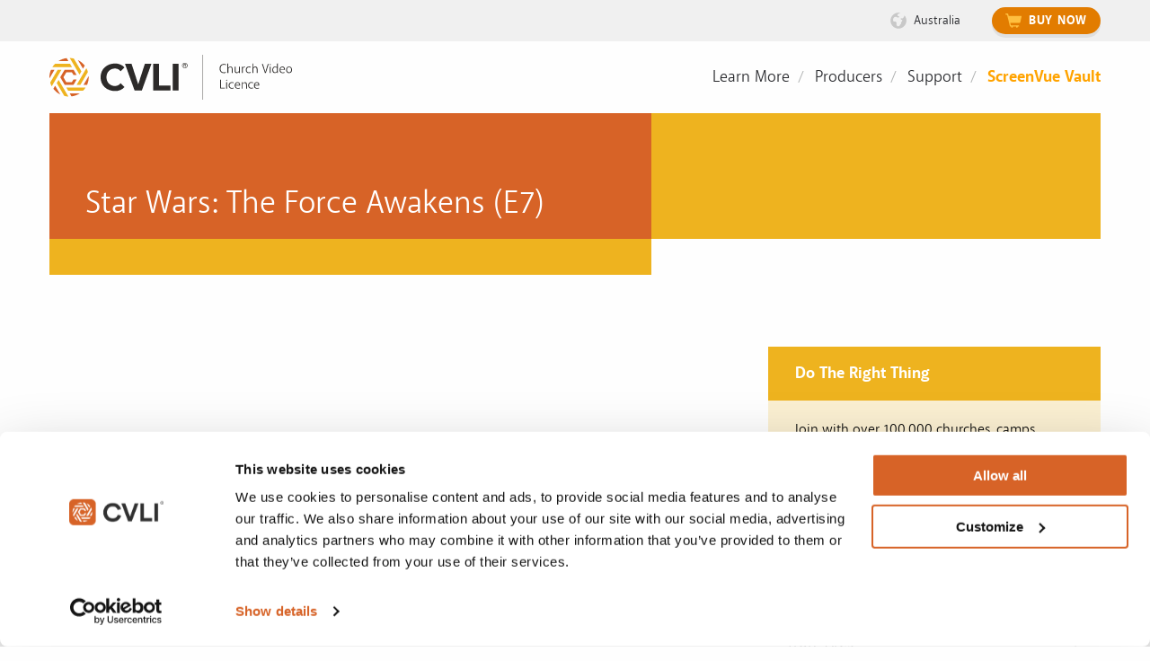

--- FILE ---
content_type: text/html; charset=UTF-8
request_url: https://au.cvli.com/star-wars-the-force-awakens/
body_size: 84070
content:

<!doctype html>
<html class="no-js" lang="en" >
<head>
<meta charset="utf-8">
<meta http-equiv="X-UA-Compatible" content="IE=edge">
<meta name="viewport" content="width=device-width, initial-scale=1.0">
<meta class="foundation-mq">
<meta name="format-detection" content="telephone=no">

<meta name="facebook-domain-verification" content="ca53geqbfo7vscdpfvn5uvmiq146j6" />

<!-- Favicons
================================================== -->
<link rel="shortcut icon" type="image/x-icon" href="/wp-content/themes/cvli/dist/media/icons/favicon.ico" />
<link rel="icon" href="/wp-content/themes/cvli/dist/media/icons/favicon.ico" type="image/x-icon" />

<!-- Device Favicons
================================================== -->
<link rel="apple-touch-icon" sizes="57x57" href="/wp-content/themes/cvli/dist/media/icons/apple-touch-icon-57x57.png">
<link rel="apple-touch-icon" sizes="60x60" href="/wp-content/themes/cvli/dist/media/icons/apple-touch-icon-60x60.png">
<link rel="apple-touch-icon" sizes="72x72" href="/wp-content/themes/cvli/dist/media/icons/apple-touch-icon-72x72.png">
<link rel="apple-touch-icon" sizes="76x76" href="/wp-content/themes/cvli/dist/media/icons/apple-touch-icon-76x76.png">
<link rel="apple-touch-icon" sizes="114x114" href="/wp-content/themes/cvli/dist/media/icons/apple-touch-icon-114x114.png">
<link rel="apple-touch-icon" sizes="120x120" href="/wp-content/themes/cvli/dist/media/icons/apple-touch-icon-120x120.png">
<link rel="apple-touch-icon" sizes="144x144" href="/wp-content/themes/cvli/dist/media/icons/apple-touch-icon-144x144.png">
<link rel="apple-touch-icon" sizes="152x152" href="/wp-content/themes/cvli/dist/media/icons/apple-touch-icon-152x152.png">
<link rel="apple-touch-icon" sizes="180x180" href="/wp-content/themes/cvli/dist/media/icons/apple-touch-icon-180x180.png">
<link rel="icon" type="image/png" sizes="192x192" href="/wp-content/themes/cvli/dist/media/icons/android-icon-192x192.png">

<script type="text/javascript" data-cookieconsent="ignore">
	window.dataLayer = window.dataLayer || [];

	function gtag() {
		dataLayer.push(arguments);
	}

	gtag("consent", "default", {
		ad_personalization: "denied",
		ad_storage: "denied",
		ad_user_data: "denied",
		analytics_storage: "denied",
		functionality_storage: "denied",
		personalization_storage: "denied",
		security_storage: "granted",
		wait_for_update: 500,
	});
	gtag("set", "ads_data_redaction", true);
	</script>
<script type="text/javascript"
		id="Cookiebot"
		src="https://consent.cookiebot.com/uc.js"
		data-implementation="wp"
		data-cbid="ed916067-b09a-4a8f-9ef9-0971d90bc073"
						data-culture="EN"
				data-blockingmode="auto"
	></script>
<title>Star Wars: The Force Awakens (E7) &#8211; AU Church Video License by CVLI</title>
<meta name='robots' content='max-image-preview:large' />
	<style>img:is([sizes="auto" i], [sizes^="auto," i]) { contain-intrinsic-size: 3000px 1500px }</style>
	<link rel='dns-prefetch' href='//au.cvli.com' />
<link rel='stylesheet' id='wp-block-library-css' href='https://au.cvli.com/wp-includes/css/dist/block-library/style.min.css?ver=6.8.2' type='text/css' media='all' />
<style id='classic-theme-styles-inline-css' type='text/css'>
/*! This file is auto-generated */
.wp-block-button__link{color:#fff;background-color:#32373c;border-radius:9999px;box-shadow:none;text-decoration:none;padding:calc(.667em + 2px) calc(1.333em + 2px);font-size:1.125em}.wp-block-file__button{background:#32373c;color:#fff;text-decoration:none}
</style>
<style id='global-styles-inline-css' type='text/css'>
:root{--wp--preset--aspect-ratio--square: 1;--wp--preset--aspect-ratio--4-3: 4/3;--wp--preset--aspect-ratio--3-4: 3/4;--wp--preset--aspect-ratio--3-2: 3/2;--wp--preset--aspect-ratio--2-3: 2/3;--wp--preset--aspect-ratio--16-9: 16/9;--wp--preset--aspect-ratio--9-16: 9/16;--wp--preset--color--black: #000000;--wp--preset--color--cyan-bluish-gray: #abb8c3;--wp--preset--color--white: #ffffff;--wp--preset--color--pale-pink: #f78da7;--wp--preset--color--vivid-red: #cf2e2e;--wp--preset--color--luminous-vivid-orange: #ff6900;--wp--preset--color--luminous-vivid-amber: #fcb900;--wp--preset--color--light-green-cyan: #7bdcb5;--wp--preset--color--vivid-green-cyan: #00d084;--wp--preset--color--pale-cyan-blue: #8ed1fc;--wp--preset--color--vivid-cyan-blue: #0693e3;--wp--preset--color--vivid-purple: #9b51e0;--wp--preset--gradient--vivid-cyan-blue-to-vivid-purple: linear-gradient(135deg,rgba(6,147,227,1) 0%,rgb(155,81,224) 100%);--wp--preset--gradient--light-green-cyan-to-vivid-green-cyan: linear-gradient(135deg,rgb(122,220,180) 0%,rgb(0,208,130) 100%);--wp--preset--gradient--luminous-vivid-amber-to-luminous-vivid-orange: linear-gradient(135deg,rgba(252,185,0,1) 0%,rgba(255,105,0,1) 100%);--wp--preset--gradient--luminous-vivid-orange-to-vivid-red: linear-gradient(135deg,rgba(255,105,0,1) 0%,rgb(207,46,46) 100%);--wp--preset--gradient--very-light-gray-to-cyan-bluish-gray: linear-gradient(135deg,rgb(238,238,238) 0%,rgb(169,184,195) 100%);--wp--preset--gradient--cool-to-warm-spectrum: linear-gradient(135deg,rgb(74,234,220) 0%,rgb(151,120,209) 20%,rgb(207,42,186) 40%,rgb(238,44,130) 60%,rgb(251,105,98) 80%,rgb(254,248,76) 100%);--wp--preset--gradient--blush-light-purple: linear-gradient(135deg,rgb(255,206,236) 0%,rgb(152,150,240) 100%);--wp--preset--gradient--blush-bordeaux: linear-gradient(135deg,rgb(254,205,165) 0%,rgb(254,45,45) 50%,rgb(107,0,62) 100%);--wp--preset--gradient--luminous-dusk: linear-gradient(135deg,rgb(255,203,112) 0%,rgb(199,81,192) 50%,rgb(65,88,208) 100%);--wp--preset--gradient--pale-ocean: linear-gradient(135deg,rgb(255,245,203) 0%,rgb(182,227,212) 50%,rgb(51,167,181) 100%);--wp--preset--gradient--electric-grass: linear-gradient(135deg,rgb(202,248,128) 0%,rgb(113,206,126) 100%);--wp--preset--gradient--midnight: linear-gradient(135deg,rgb(2,3,129) 0%,rgb(40,116,252) 100%);--wp--preset--font-size--small: 13px;--wp--preset--font-size--medium: 20px;--wp--preset--font-size--large: 36px;--wp--preset--font-size--x-large: 42px;--wp--preset--spacing--20: 0.44rem;--wp--preset--spacing--30: 0.67rem;--wp--preset--spacing--40: 1rem;--wp--preset--spacing--50: 1.5rem;--wp--preset--spacing--60: 2.25rem;--wp--preset--spacing--70: 3.38rem;--wp--preset--spacing--80: 5.06rem;--wp--preset--shadow--natural: 6px 6px 9px rgba(0, 0, 0, 0.2);--wp--preset--shadow--deep: 12px 12px 50px rgba(0, 0, 0, 0.4);--wp--preset--shadow--sharp: 6px 6px 0px rgba(0, 0, 0, 0.2);--wp--preset--shadow--outlined: 6px 6px 0px -3px rgba(255, 255, 255, 1), 6px 6px rgba(0, 0, 0, 1);--wp--preset--shadow--crisp: 6px 6px 0px rgba(0, 0, 0, 1);}:where(.is-layout-flex){gap: 0.5em;}:where(.is-layout-grid){gap: 0.5em;}body .is-layout-flex{display: flex;}.is-layout-flex{flex-wrap: wrap;align-items: center;}.is-layout-flex > :is(*, div){margin: 0;}body .is-layout-grid{display: grid;}.is-layout-grid > :is(*, div){margin: 0;}:where(.wp-block-columns.is-layout-flex){gap: 2em;}:where(.wp-block-columns.is-layout-grid){gap: 2em;}:where(.wp-block-post-template.is-layout-flex){gap: 1.25em;}:where(.wp-block-post-template.is-layout-grid){gap: 1.25em;}.has-black-color{color: var(--wp--preset--color--black) !important;}.has-cyan-bluish-gray-color{color: var(--wp--preset--color--cyan-bluish-gray) !important;}.has-white-color{color: var(--wp--preset--color--white) !important;}.has-pale-pink-color{color: var(--wp--preset--color--pale-pink) !important;}.has-vivid-red-color{color: var(--wp--preset--color--vivid-red) !important;}.has-luminous-vivid-orange-color{color: var(--wp--preset--color--luminous-vivid-orange) !important;}.has-luminous-vivid-amber-color{color: var(--wp--preset--color--luminous-vivid-amber) !important;}.has-light-green-cyan-color{color: var(--wp--preset--color--light-green-cyan) !important;}.has-vivid-green-cyan-color{color: var(--wp--preset--color--vivid-green-cyan) !important;}.has-pale-cyan-blue-color{color: var(--wp--preset--color--pale-cyan-blue) !important;}.has-vivid-cyan-blue-color{color: var(--wp--preset--color--vivid-cyan-blue) !important;}.has-vivid-purple-color{color: var(--wp--preset--color--vivid-purple) !important;}.has-black-background-color{background-color: var(--wp--preset--color--black) !important;}.has-cyan-bluish-gray-background-color{background-color: var(--wp--preset--color--cyan-bluish-gray) !important;}.has-white-background-color{background-color: var(--wp--preset--color--white) !important;}.has-pale-pink-background-color{background-color: var(--wp--preset--color--pale-pink) !important;}.has-vivid-red-background-color{background-color: var(--wp--preset--color--vivid-red) !important;}.has-luminous-vivid-orange-background-color{background-color: var(--wp--preset--color--luminous-vivid-orange) !important;}.has-luminous-vivid-amber-background-color{background-color: var(--wp--preset--color--luminous-vivid-amber) !important;}.has-light-green-cyan-background-color{background-color: var(--wp--preset--color--light-green-cyan) !important;}.has-vivid-green-cyan-background-color{background-color: var(--wp--preset--color--vivid-green-cyan) !important;}.has-pale-cyan-blue-background-color{background-color: var(--wp--preset--color--pale-cyan-blue) !important;}.has-vivid-cyan-blue-background-color{background-color: var(--wp--preset--color--vivid-cyan-blue) !important;}.has-vivid-purple-background-color{background-color: var(--wp--preset--color--vivid-purple) !important;}.has-black-border-color{border-color: var(--wp--preset--color--black) !important;}.has-cyan-bluish-gray-border-color{border-color: var(--wp--preset--color--cyan-bluish-gray) !important;}.has-white-border-color{border-color: var(--wp--preset--color--white) !important;}.has-pale-pink-border-color{border-color: var(--wp--preset--color--pale-pink) !important;}.has-vivid-red-border-color{border-color: var(--wp--preset--color--vivid-red) !important;}.has-luminous-vivid-orange-border-color{border-color: var(--wp--preset--color--luminous-vivid-orange) !important;}.has-luminous-vivid-amber-border-color{border-color: var(--wp--preset--color--luminous-vivid-amber) !important;}.has-light-green-cyan-border-color{border-color: var(--wp--preset--color--light-green-cyan) !important;}.has-vivid-green-cyan-border-color{border-color: var(--wp--preset--color--vivid-green-cyan) !important;}.has-pale-cyan-blue-border-color{border-color: var(--wp--preset--color--pale-cyan-blue) !important;}.has-vivid-cyan-blue-border-color{border-color: var(--wp--preset--color--vivid-cyan-blue) !important;}.has-vivid-purple-border-color{border-color: var(--wp--preset--color--vivid-purple) !important;}.has-vivid-cyan-blue-to-vivid-purple-gradient-background{background: var(--wp--preset--gradient--vivid-cyan-blue-to-vivid-purple) !important;}.has-light-green-cyan-to-vivid-green-cyan-gradient-background{background: var(--wp--preset--gradient--light-green-cyan-to-vivid-green-cyan) !important;}.has-luminous-vivid-amber-to-luminous-vivid-orange-gradient-background{background: var(--wp--preset--gradient--luminous-vivid-amber-to-luminous-vivid-orange) !important;}.has-luminous-vivid-orange-to-vivid-red-gradient-background{background: var(--wp--preset--gradient--luminous-vivid-orange-to-vivid-red) !important;}.has-very-light-gray-to-cyan-bluish-gray-gradient-background{background: var(--wp--preset--gradient--very-light-gray-to-cyan-bluish-gray) !important;}.has-cool-to-warm-spectrum-gradient-background{background: var(--wp--preset--gradient--cool-to-warm-spectrum) !important;}.has-blush-light-purple-gradient-background{background: var(--wp--preset--gradient--blush-light-purple) !important;}.has-blush-bordeaux-gradient-background{background: var(--wp--preset--gradient--blush-bordeaux) !important;}.has-luminous-dusk-gradient-background{background: var(--wp--preset--gradient--luminous-dusk) !important;}.has-pale-ocean-gradient-background{background: var(--wp--preset--gradient--pale-ocean) !important;}.has-electric-grass-gradient-background{background: var(--wp--preset--gradient--electric-grass) !important;}.has-midnight-gradient-background{background: var(--wp--preset--gradient--midnight) !important;}.has-small-font-size{font-size: var(--wp--preset--font-size--small) !important;}.has-medium-font-size{font-size: var(--wp--preset--font-size--medium) !important;}.has-large-font-size{font-size: var(--wp--preset--font-size--large) !important;}.has-x-large-font-size{font-size: var(--wp--preset--font-size--x-large) !important;}
:where(.wp-block-post-template.is-layout-flex){gap: 1.25em;}:where(.wp-block-post-template.is-layout-grid){gap: 1.25em;}
:where(.wp-block-columns.is-layout-flex){gap: 2em;}:where(.wp-block-columns.is-layout-grid){gap: 2em;}
:root :where(.wp-block-pullquote){font-size: 1.5em;line-height: 1.6;}
</style>
<link rel='stylesheet' id='contact-form-7-css' href='https://au.cvli.com/wp-content/plugins/contact-form-7/includes/css/styles.css?ver=6.1.1' type='text/css' media='all' />
<link rel='stylesheet' id='fancybox-css' href='https://au.cvli.com/wp-content/plugins/easy-fancybox/fancybox/1.5.4/jquery.fancybox.css?ver=1768633134' type='text/css' media='screen' />
<style id='fancybox-inline-css' type='text/css'>
#fancybox-title,#fancybox-title-float-main{color:#fff}
</style>
<link rel='stylesheet' id='easy_table_style-css' href='https://au.cvli.com/wp-content/plugins/easy-table/themes/default/style.css?ver=1.8' type='text/css' media='all' />
<link rel='stylesheet' id='site-css-css' href='https://au.cvli.com/wp-content/themes/cvli/style.css?ver=1768633134' type='text/css' media='all' />
<link rel="https://api.w.org/" href="https://au.cvli.com/wp-json/" /><link rel="alternate" title="JSON" type="application/json" href="https://au.cvli.com/wp-json/wp/v2/posts/19866" /><link rel="EditURI" type="application/rsd+xml" title="RSD" href="https://au.cvli.com/xmlrpc.php?rsd" />

<link rel="canonical" href="https://au.cvli.com/star-wars-the-force-awakens/" />
<link rel='shortlink' href='https://au.cvli.com/?p=19866' />
<link rel="alternate" title="oEmbed (JSON)" type="application/json+oembed" href="https://au.cvli.com/wp-json/oembed/1.0/embed?url=https%3A%2F%2Fau.cvli.com%2Fstar-wars-the-force-awakens%2F" />
<link rel="alternate" title="oEmbed (XML)" type="text/xml+oembed" href="https://au.cvli.com/wp-json/oembed/1.0/embed?url=https%3A%2F%2Fau.cvli.com%2Fstar-wars-the-force-awakens%2F&#038;format=xml" />
<style type="text/css">
.menu-btn-orange { 
background-color: #e27c00; height: 39px; background: rgb(226,124,0);
background: linear-gradient(180deg, rgba(226,124,0,1) 0%, rgba(241,148,33,1) 6%, rgba(255,169,62,0.9986864912195289) 100%, rgba(226,124,0,1) 100%);
}

#main-navigation li:hover.menu-btn-orange a {
background-color:#fff;
background: rgb(226,124,0);
background: linear-gradient(180deg, rgba(226,124,0,1) 0%, rgba(249,152,33,1) 17%, rgba(226,133,18,0.9986864912195289) 100%, rgba(226,124,0,1) 100%);
}

.bottomcontainerBox {
   display: none !important;
}


.wpcf7 input[type="text"],
.wpcf7 input[type="email"],
.wpcf7 textarea

{
    background-color: #fff;
    color: #000;
    width: 50%;
    border: 1px solid #999;
    font-size: 16px

}

.wpcf7 input[type="submit"]
{
     font-size: 20px
}	
</style>  
<!-- WordPress Facebook Open Graph protocol plugin (WPFBOGP v2.0.13) http://rynoweb.com/wordpress-plugins/ -->
<meta property="fb:admins" content="206445502718309"/>
<meta property="fb:app_id" content="249847138422280"/>
<meta property="og:url" content="https://us.cvli.com/star-wars-the-force-awakens/"/>
<meta property="og:title" content="Star Wars: The Force Awakens (E7)"/>
<meta property="og:site_name" content="AU Church Video License by CVLI"/>
<meta property="og:description" content="2015, DISNEY, Rated PG-13 (for sci-fi action violence)
"/>
<meta property="og:type" content="article"/>
<meta property="og:image" content="http://cvli.com.s3.amazonaws.com/wp-content/uploads/2012/03/logo-cvli-fb.png"/>
<meta property="og:image" content="https://au.cvli.com/wp-content/uploads/sites/3/2024/01/SWForceAwakens4-1024x576.jpg"/>
<meta property="og:locale" content="en_us"/>
<!-- // end wpfbogp -->
<script src="https://kit.fontawesome.com/07fb547649.js"></script>

<!-- Google Tag Manager -->
<script>(function(w,d,s,l,i){w[l]=w[l]||[];w[l].push({'gtm.start':
new Date().getTime(),event:'gtm.js'});var f=d.getElementsByTagName(s)[0],
j=d.createElement(s),dl=l!='dataLayer'?'&l='+l:'';j.async=true;j.src=
'https://www.googletagmanager.com/gtm.js?id='+i+dl;f.parentNode.insertBefore(j,f);
})(window,document,'script','dataLayer','GTM-KFPKFQ5');</script>
<!-- End Google Tag Manager -->

<!-- Facebook Pixel Code -->
<script>
!function(f,b,e,v,n,t,s)
{if(f.fbq)return;n=f.fbq=function(){n.callMethod?
n.callMethod.apply(n,arguments):n.queue.push(arguments)};
if(!f._fbq)f._fbq=n;n.push=n;n.loaded=!0;n.version='2.0';
n.queue=[];t=b.createElement(e);t.async=!0;
t.src=v;s=b.getElementsByTagName(e)[0];
s.parentNode.insertBefore(t,s)}(window, document,'script',
'https://connect.facebook.net/en_US/fbevents.js');
fbq('init', '402997994534847');
</script>
<noscript><img height="1" width="1" style="display:none"
src="https://www.facebook.com/tr?id=402997994534847&ev=PageView&noscript=1"
/></noscript>
<!-- End Facebook Pixel Code -->

<script>
    
            </script>

</head>


<body class="wp-singular post-template-default single single-post postid-19866 single-format-standard wp-theme-cvli chrome osx"> 

<!-- Google Tag Manager (noscript) -->
<noscript><iframe src="https://www.googletagmanager.com/ns.html?id=GTM-KFPKFQ5"
height="0" width="0" style="display:none;visibility:hidden"></iframe></noscript>
<!-- End Google Tag Manager (noscript) -->

<div id="content">
<svg xmlns="http://www.w3.org/2000/svg" style="display: none;">

  <symbol id="graphic-ccli-trademark" viewBox="0 0 137.73 40">
    <title>graphic-ccli-trademark.svg</title>
    <desc>CCLI Trademark Logo</desc>
    <path class="cls-1" d="M5.86,5.86a19.89,19.89,0,0,0-5.17,9A0.21,0.21,0,0,0,1,15L8,8A16.91,16.91,0,0,1,31.8,7.88a0.21,0.21,0,0,0,.3,0L34,6a0.22,0.22,0,0,0,0-.31A20,20,0,0,0,5.86,5.86Z"/><path class="cls-1" d="M12.4,12.41h0a10.74,10.74,0,0,1,15-.15,0.21,0.21,0,0,0,.3,0l1.88-1.88a0.22,0.22,0,0,0,0-.31,13.82,13.82,0,0,0-19.4.16L0.06,20.37a0.22,0.22,0,0,0-.06.16,20.11,20.11,0,0,0,.38,3.41,0.22,0.22,0,0,0,.37.11L12.4,12.41h0Z"/><path class="cls-1" d="M12.4,27.59a10.71,10.71,0,0,1-.83-0.94,0.21,0.21,0,0,0-.32,0L9.36,28.52a0.22,0.22,0,0,0,0,.29c0.27,0.33.56,0.65,0.87,1a13.82,13.82,0,0,0,19.54,0L39.93,19.6A0.22,0.22,0,0,0,40,19.44a20.09,20.09,0,0,0-.39-3.4,0.22,0.22,0,0,0-.37-0.11L27.58,27.59A10.73,10.73,0,0,1,12.4,27.59Z"/><path class="cls-1" d="M8,32c-0.3-.3-0.58-0.61-0.85-0.93a0.21,0.21,0,0,0-.32,0L5,32.89a0.22,0.22,0,0,0,0,.3c0.28,0.32.57,0.64,0.88,0.95a20,20,0,0,0,33.47-9A0.22,0.22,0,0,0,39,24.93l-7,7A16.87,16.87,0,0,1,8,32Z"/><path class="cls-2" d="M105.2,33.83V6.13h5.94V28.64h11.71v5.19H105.2Z"/><path class="cls-2" d="M125.08,33.83V6.13H131v27.7h-5.9Z"/><path class="cls-2" d="M76.56,30.22a12.43,12.43,0,0,1-9.67,4.19c-8.35,0-14.78-5.81-14.78-14.33S58.54,5.76,66.89,5.76a12.42,12.42,0,0,1,9.7,4.17l-4,3.93A7.42,7.42,0,0,0,66.89,11c-5.07,0-8.72,3.86-8.72,9.1s3.66,9.1,8.72,9.1a7.42,7.42,0,0,0,5.73-2.87Z"/><path class="cls-2" d="M101.8,30.22a12.43,12.43,0,0,1-9.67,4.19c-8.35,0-14.78-5.81-14.78-14.33S83.78,5.76,92.13,5.76a12.42,12.42,0,0,1,9.7,4.17l-4,3.93A7.42,7.42,0,0,0,92.13,11c-5.07,0-8.72,3.86-8.72,9.1s3.66,9.1,8.72,9.1a7.42,7.42,0,0,0,5.73-2.87Z"/><path class="cls-3" d="M23.22,23.22a4.57,4.57,0,1,1-.14-6.6,0.21,0.21,0,0,0,.3,0l1.88-1.88a0.22,0.22,0,0,0,0-.31,7.65,7.65,0,0,0-10.66.16h0l-13,13a0.22,0.22,0,0,0,0,.24,19.93,19.93,0,0,0,1.28,2.5,0.22,0.22,0,0,0,.34,0l9.39-9.39a6.2,6.2,0,0,0,2,4.47,7.62,7.62,0,0,0,10.82,0l13-13a0.21,0.21,0,0,0,0-.23,19.9,19.9,0,0,0-1.29-2.51,0.22,0.22,0,0,0-.34,0Z"/><path class="cls-2" d="M133.6,6.5c0.1-0.3,0.3-0.5,0.5-0.7c0.2-0.2,0.4-0.3,0.7-0.4c0.3-0.1,0.5-0.2,0.8-0.2c0.6,0,1.1,0.2,1.5,0.6
	c0.2,0.2,0.4,0.4,0.5,0.7c0.1,0.3,0.2,0.5,0.2,0.8c0,0.3-0.1,0.6-0.2,0.8c-0.1,0.3-0.3,0.5-0.5,0.7c-0.2,0.2-0.4,0.3-0.7,0.4
	c-0.3,0.1-0.5,0.2-0.8,0.2c-0.3,0-0.6-0.1-0.8-0.2c-0.3-0.1-0.5-0.3-0.7-0.4c-0.2-0.2-0.4-0.4-0.5-0.7c-0.1-0.3-0.2-0.6-0.2-0.8
	C133.5,7.1,133.5,6.8,133.6,6.5z M134,8.1c0.1,0.2,0.2,0.4,0.4,0.6c0.2,0.2,0.3,0.3,0.6,0.4c0.2,0.1,0.5,0.1,0.7,0.1
	c0.2,0,0.5-0.1,0.7-0.2c0.2-0.1,0.4-0.2,0.6-0.4c0.2-0.2,0.3-0.4,0.4-0.6c0.1-0.2,0.1-0.5,0.1-0.7c0-0.2,0-0.5-0.1-0.7
	c-0.2-0.4-0.5-0.8-0.9-0.9c-0.2-0.1-0.4-0.1-0.7-0.1c-0.7,0-1.4,0.4-1.6,1.1c-0.1,0.2-0.1,0.5-0.1,0.7C133.9,7.6,133.9,7.9,134,8.1z
	 M135.7,6.1c0.2,0,0.5,0,0.6,0.2c0.1,0.1,0.2,0.3,0.2,0.5c0,0.2-0.1,0.4-0.2,0.5c-0.1,0.1-0.3,0.2-0.5,0.2l0.7,1.1h-0.4l-0.7-1.1
	h-0.4v1.1h-0.4V6.1H135.7L135.7,6.1z M135.6,7.2h0.3c0.1,0,0.1,0,0.2,0c0.1,0,0.1-0.1,0.1-0.1c0-0.1,0.1-0.2,0.1-0.2
	c0-0.1,0-0.1,0-0.2c0-0.1-0.1-0.1-0.2-0.2c-0.1,0-0.1,0-0.2-0.1h-0.7v0.8H135.6L135.6,7.2z"/>
<path class="cls-2" d="M34.6,36.5c0.1-0.3,0.3-0.5,0.5-0.7c0.2-0.2,0.4-0.3,0.7-0.4c0.3-0.1,0.5-0.2,0.8-0.2c0.6,0,1.1,0.2,1.5,0.6
	c0.2,0.2,0.4,0.4,0.5,0.7c0.1,0.3,0.2,0.5,0.2,0.8c0,0.3-0.1,0.6-0.2,0.8c-0.1,0.3-0.3,0.5-0.5,0.7c-0.2,0.2-0.4,0.3-0.7,0.4
	c-0.3,0.1-0.5,0.2-0.8,0.2c-0.3,0-0.6-0.1-0.8-0.2c-0.3-0.1-0.5-0.3-0.7-0.4c-0.2-0.2-0.4-0.4-0.5-0.7c-0.1-0.3-0.2-0.6-0.2-0.8
	C34.5,37.1,34.5,36.8,34.6,36.5z M35,38.1c0.1,0.2,0.2,0.4,0.4,0.6c0.2,0.2,0.3,0.3,0.6,0.4c0.2,0.1,0.5,0.1,0.7,0.1
	c0.2,0,0.5-0.1,0.7-0.2c0.2-0.1,0.4-0.2,0.6-0.4c0.2-0.2,0.3-0.4,0.4-0.6c0.1-0.2,0.1-0.5,0.1-0.7c0-0.2,0-0.5-0.1-0.7
	c-0.2-0.4-0.5-0.8-0.9-1c-0.2-0.1-0.4-0.1-0.7-0.1c-0.7,0-1.4,0.4-1.6,1.1c-0.1,0.2-0.1,0.5-0.1,0.7C34.9,37.6,34.9,37.9,35,38.1z
	 M36.7,36.1c0.2,0,0.5,0,0.6,0.2c0.1,0.1,0.2,0.3,0.2,0.5c0,0.2-0.1,0.4-0.2,0.5c-0.1,0.1-0.3,0.2-0.5,0.2l0.7,1.1h-0.4l-0.7-1.1
	h-0.4v1.1h-0.4v-2.5H36.7L36.7,36.1z M36.6,37.2h0.3c0.1,0,0.1,0,0.2,0c0.1,0,0.1-0.1,0.1-0.1c0-0.1,0.1-0.2,0.1-0.2
	c0-0.1,0-0.1,0-0.2c0-0.1-0.1-0.1-0.2-0.2c-0.1,0-0.1,0-0.2-0.1h-0.7v0.8H36.6L36.6,37.2z"/>
  </symbol>

  <symbol id="graphic-ccli-trademark-white" viewBox="0 0 137.73 40">
    <title>graphic-ccli-trademark.svg</title>
    <desc>CCLI Trademark Logo</desc>
    <path class="cls-1" d="M5.86,5.86a19.89,19.89,0,0,0-5.17,9A0.21,0.21,0,0,0,1,15L8,8A16.91,16.91,0,0,1,31.8,7.88a0.21,0.21,0,0,0,.3,0L34,6a0.22,0.22,0,0,0,0-.31A20,20,0,0,0,5.86,5.86Z"/><path class="cls-1" d="M12.4,12.41h0a10.74,10.74,0,0,1,15-.15,0.21,0.21,0,0,0,.3,0l1.88-1.88a0.22,0.22,0,0,0,0-.31,13.82,13.82,0,0,0-19.4.16L0.06,20.37a0.22,0.22,0,0,0-.06.16,20.11,20.11,0,0,0,.38,3.41,0.22,0.22,0,0,0,.37.11L12.4,12.41h0Z"/><path class="cls-1" d="M12.4,27.59a10.71,10.71,0,0,1-.83-0.94,0.21,0.21,0,0,0-.32,0L9.36,28.52a0.22,0.22,0,0,0,0,.29c0.27,0.33.56,0.65,0.87,1a13.82,13.82,0,0,0,19.54,0L39.93,19.6A0.22,0.22,0,0,0,40,19.44a20.09,20.09,0,0,0-.39-3.4,0.22,0.22,0,0,0-.37-0.11L27.58,27.59A10.73,10.73,0,0,1,12.4,27.59Z"/><path class="cls-1" d="M8,32c-0.3-.3-0.58-0.61-0.85-0.93a0.21,0.21,0,0,0-.32,0L5,32.89a0.22,0.22,0,0,0,0,.3c0.28,0.32.57,0.64,0.88,0.95a20,20,0,0,0,33.47-9A0.22,0.22,0,0,0,39,24.93l-7,7A16.87,16.87,0,0,1,8,32Z"/><path class="cls-2" d="M105.2,33.83V6.13h5.94V28.64h11.71v5.19H105.2Z"/><path class="cls-2" d="M125.08,33.83V6.13H131v27.7h-5.9Z"/><path class="cls-2" d="M76.56,30.22a12.43,12.43,0,0,1-9.67,4.19c-8.35,0-14.78-5.81-14.78-14.33S58.54,5.76,66.89,5.76a12.42,12.42,0,0,1,9.7,4.17l-4,3.93A7.42,7.42,0,0,0,66.89,11c-5.07,0-8.72,3.86-8.72,9.1s3.66,9.1,8.72,9.1a7.42,7.42,0,0,0,5.73-2.87Z"/><path class="cls-2" d="M101.8,30.22a12.43,12.43,0,0,1-9.67,4.19c-8.35,0-14.78-5.81-14.78-14.33S83.78,5.76,92.13,5.76a12.42,12.42,0,0,1,9.7,4.17l-4,3.93A7.42,7.42,0,0,0,92.13,11c-5.07,0-8.72,3.86-8.72,9.1s3.66,9.1,8.72,9.1a7.42,7.42,0,0,0,5.73-2.87Z"/><path class="cls-3" d="M23.22,23.22a4.57,4.57,0,1,1-.14-6.6,0.21,0.21,0,0,0,.3,0l1.88-1.88a0.22,0.22,0,0,0,0-.31,7.65,7.65,0,0,0-10.66.16h0l-13,13a0.22,0.22,0,0,0,0,.24,19.93,19.93,0,0,0,1.28,2.5,0.22,0.22,0,0,0,.34,0l9.39-9.39a6.2,6.2,0,0,0,2,4.47,7.62,7.62,0,0,0,10.82,0l13-13a0.21,0.21,0,0,0,0-.23,19.9,19.9,0,0,0-1.29-2.51,0.22,0.22,0,0,0-.34,0Z"/><path class="cls-2" d="M133.6,6.5c0.1-0.3,0.3-0.5,0.5-0.7c0.2-0.2,0.4-0.3,0.7-0.4c0.3-0.1,0.5-0.2,0.8-0.2c0.6,0,1.1,0.2,1.5,0.6
	c0.2,0.2,0.4,0.4,0.5,0.7c0.1,0.3,0.2,0.5,0.2,0.8c0,0.3-0.1,0.6-0.2,0.8c-0.1,0.3-0.3,0.5-0.5,0.7c-0.2,0.2-0.4,0.3-0.7,0.4
	c-0.3,0.1-0.5,0.2-0.8,0.2c-0.3,0-0.6-0.1-0.8-0.2c-0.3-0.1-0.5-0.3-0.7-0.4c-0.2-0.2-0.4-0.4-0.5-0.7c-0.1-0.3-0.2-0.6-0.2-0.8
	C133.5,7.1,133.5,6.8,133.6,6.5z M134,8.1c0.1,0.2,0.2,0.4,0.4,0.6c0.2,0.2,0.3,0.3,0.6,0.4c0.2,0.1,0.5,0.1,0.7,0.1
	c0.2,0,0.5-0.1,0.7-0.2c0.2-0.1,0.4-0.2,0.6-0.4c0.2-0.2,0.3-0.4,0.4-0.6c0.1-0.2,0.1-0.5,0.1-0.7c0-0.2,0-0.5-0.1-0.7
	c-0.2-0.4-0.5-0.8-0.9-0.9c-0.2-0.1-0.4-0.1-0.7-0.1c-0.7,0-1.4,0.4-1.6,1.1c-0.1,0.2-0.1,0.5-0.1,0.7C133.9,7.6,133.9,7.9,134,8.1z
	 M135.7,6.1c0.2,0,0.5,0,0.6,0.2c0.1,0.1,0.2,0.3,0.2,0.5c0,0.2-0.1,0.4-0.2,0.5c-0.1,0.1-0.3,0.2-0.5,0.2l0.7,1.1h-0.4l-0.7-1.1
	h-0.4v1.1h-0.4V6.1H135.7L135.7,6.1z M135.6,7.2h0.3c0.1,0,0.1,0,0.2,0c0.1,0,0.1-0.1,0.1-0.1c0-0.1,0.1-0.2,0.1-0.2
	c0-0.1,0-0.1,0-0.2c0-0.1-0.1-0.1-0.2-0.2c-0.1,0-0.1,0-0.2-0.1h-0.7v0.8H135.6L135.6,7.2z"/>
<path class="cls-2" d="M34.6,36.5c0.1-0.3,0.3-0.5,0.5-0.7c0.2-0.2,0.4-0.3,0.7-0.4c0.3-0.1,0.5-0.2,0.8-0.2c0.6,0,1.1,0.2,1.5,0.6
	c0.2,0.2,0.4,0.4,0.5,0.7c0.1,0.3,0.2,0.5,0.2,0.8c0,0.3-0.1,0.6-0.2,0.8c-0.1,0.3-0.3,0.5-0.5,0.7c-0.2,0.2-0.4,0.3-0.7,0.4
	c-0.3,0.1-0.5,0.2-0.8,0.2c-0.3,0-0.6-0.1-0.8-0.2c-0.3-0.1-0.5-0.3-0.7-0.4c-0.2-0.2-0.4-0.4-0.5-0.7c-0.1-0.3-0.2-0.6-0.2-0.8
	C34.5,37.1,34.5,36.8,34.6,36.5z M35,38.1c0.1,0.2,0.2,0.4,0.4,0.6c0.2,0.2,0.3,0.3,0.6,0.4c0.2,0.1,0.5,0.1,0.7,0.1
	c0.2,0,0.5-0.1,0.7-0.2c0.2-0.1,0.4-0.2,0.6-0.4c0.2-0.2,0.3-0.4,0.4-0.6c0.1-0.2,0.1-0.5,0.1-0.7c0-0.2,0-0.5-0.1-0.7
	c-0.2-0.4-0.5-0.8-0.9-1c-0.2-0.1-0.4-0.1-0.7-0.1c-0.7,0-1.4,0.4-1.6,1.1c-0.1,0.2-0.1,0.5-0.1,0.7C34.9,37.6,34.9,37.9,35,38.1z
	 M36.7,36.1c0.2,0,0.5,0,0.6,0.2c0.1,0.1,0.2,0.3,0.2,0.5c0,0.2-0.1,0.4-0.2,0.5c-0.1,0.1-0.3,0.2-0.5,0.2l0.7,1.1h-0.4l-0.7-1.1
	h-0.4v1.1h-0.4v-2.5H36.7L36.7,36.1z M36.6,37.2h0.3c0.1,0,0.1,0,0.2,0c0.1,0,0.1-0.1,0.1-0.1c0-0.1,0.1-0.2,0.1-0.2
	c0-0.1,0-0.1,0-0.2c0-0.1-0.1-0.1-0.2-0.2c-0.1,0-0.1,0-0.2-0.1h-0.7v0.8H36.6L36.6,37.2z"/>
  </symbol>

  <symbol id="graphic-songselect-trademark" viewBox="0 0 270 54.51">
    <title>graphic-songselect-trademark.svg</title>
    <desc>CCLI SongSelect Logo</desc>
    <path class="cls-1" d="M6.11,6.1A20.73,20.73,0,0,0,.72,15.45a0.22,0.22,0,0,0,.37.21L8.38,8.38a17.62,17.62,0,0,1,24.76-.16,0.22,0.22,0,0,0,.31,0l2-2a0.23,0.23,0,0,0,0-.32A20.84,20.84,0,0,0,6.11,6.1Z"/><path class="cls-1" d="M12.92,12.93h0a11.19,11.19,0,0,1,15.67-.15,0.22,0.22,0,0,0,.31,0l2-2a0.23,0.23,0,0,0,0-.32,14.4,14.4,0,0,0-20.22.16L0.07,21.23A0.23,0.23,0,0,0,0,21.4,21,21,0,0,0,.4,25a0.23,0.23,0,0,0,.38.11L12.92,12.93h0Z"/><path class="cls-1" d="M223.74,51.74V42.32h1.06v3.63a2.85,2.85,0,0,1,2.3-1.2c1.79,0,3,1.4,3,3.59s-1.26,3.57-3,3.57a2.87,2.87,0,0,1-2.3-1.19v1h-1.06Zm3.11-.78c1.37,0,2.19-1.12,2.19-2.63s-0.82-2.64-2.19-2.64a2.54,2.54,0,0,0-2,1.1v3.09A2.52,2.52,0,0,0,226.84,51Z"/><path class="cls-1" d="M231.5,53.45a1.62,1.62,0,0,0,.58.11,1,1,0,0,0,1-.72l0.45-1-2.85-6.89h1.16l2.26,5.59,2.27-5.59h1.14l-3.42,8.2a2,2,0,0,1-2,1.38,3.2,3.2,0,0,1-.76-0.1Z"/><path class="cls-1" d="M242.24,47a4.71,4.71,0,0,1,4.84-4.87A4.18,4.18,0,0,1,250.65,44l-1,.55a3.17,3.17,0,0,0-2.6-1.37,3.83,3.83,0,0,0,0,7.65,3.2,3.2,0,0,0,2.6-1.37l1,0.54a4.24,4.24,0,0,1-3.59,1.88A4.71,4.71,0,0,1,242.24,47Z"/><path class="cls-1" d="M251.78,47a4.71,4.71,0,0,1,4.84-4.87A4.18,4.18,0,0,1,260.2,44l-1,.55a3.17,3.17,0,0,0-2.6-1.37,3.83,3.83,0,0,0,0,7.65,3.2,3.2,0,0,0,2.6-1.37l1,0.54a4.24,4.24,0,0,1-3.59,1.88A4.71,4.71,0,0,1,251.78,47Z"/><path class="cls-1" d="M261.55,51.74V42.32h1.17v8.37h4.38v1h-5.55Z"/><path class="cls-1" d="M268.1,51.74V42.32h1.17v9.42H268.1Z"/><path class="cls-1" d="M24.2,24.2a4.76,4.76,0,1,1-.15-6.88,0.22,0.22,0,0,0,.31,0l2-2a0.23,0.23,0,0,0,0-.33,8,8,0,0,0-11.12.16h0L1.68,28.71a0.23,0.23,0,0,0,0,.25A20.77,20.77,0,0,0,3,31.57a0.23,0.23,0,0,0,.35,0l9.79-9.79a6.46,6.46,0,0,0,2.09,4.65,8,8,0,0,0,11.28,0L40,13a0.22,0.22,0,0,0,0-.24A20.74,20.74,0,0,0,38.7,10.1a0.23,0.23,0,0,0-.35,0Z"/><path class="cls-1" d="M12.93,28.76a11.16,11.16,0,0,1-.87-1,0.22,0.22,0,0,0-.33,0l-2,2a0.23,0.23,0,0,0,0,.3c0.29,0.34.59,0.68,0.91,1A14.4,14.4,0,0,0,31,31L41.62,20.43a0.23,0.23,0,0,0,.07-0.17,20.94,20.94,0,0,0-.4-3.55,0.23,0.23,0,0,0-.38-0.11L28.75,28.75A11.19,11.19,0,0,1,12.93,28.76Z"/><path class="cls-1" d="M8.38,33.3c-0.31-.31-0.61-0.64-0.89-1a0.22,0.22,0,0,0-.33,0l-2,2a0.23,0.23,0,0,0,0,.31c0.29,0.34.6,0.67,0.92,1A20.85,20.85,0,0,0,41,26.2,0.23,0.23,0,0,0,40.61,26L33.3,33.3A17.58,17.58,0,0,1,8.38,33.3Z"/><path class="cls-1" d="M39,38.46v0.31H38.08V41H37.73V38.77H36.86V38.46H39Z"/><path class="cls-1" d="M39.23,38.46h0.5l0.74,2.19,0.74-2.19h0.5V41H41.38V39.52q0-.08,0-0.26t0-.39L40.65,41H40.3l-0.74-2.18v0.08q0,0.1,0,.29t0,0.29V41H39.23V38.46Z"/><path class="cls-1" d="M53.37,28.63l3.3-4.69a12.39,12.39,0,0,0,9,3.85c3.34,0,4.91-1.48,4.91-3.13,0-4.91-16.24-1.48-16.24-12.09C54.3,7.87,58.36,4,65,4A15.69,15.69,0,0,1,76,7.91l-3.34,4.48a12.12,12.12,0,0,0-8.2-3.09c-2.54,0-4,1.1-4,2.79,0,4.44,16.2,1.44,16.2,12,0,5.16-3.72,9-11.29,9C59.93,33.12,56,31.3,53.37,28.63Z"/><path class="cls-1" d="M79,22.37a10.34,10.34,0,0,1,10.78-10.7,10.36,10.36,0,0,1,10.83,10.7A10.8,10.8,0,0,1,79,22.37Zm16,0c0-3.17-1.86-5.92-5.24-5.92s-5.2,2.75-5.2,5.92,1.86,6,5.2,6S95.07,25.59,95.07,22.37Z"/><path class="cls-1" d="M118.24,32.61V20.26c0-2.83-1.48-3.81-3.76-3.81a6,6,0,0,0-4.65,2.37V32.61h-5.37V12.18h5.37V14.8A9.55,9.55,0,0,1,117,11.68c4.52,0,6.68,2.54,6.68,6.51V32.61h-5.41Z"/><path class="cls-1" d="M128.3,37.85L130.71,34a8.29,8.29,0,0,0,6.39,2.49c2.58,0,5.67-1.1,5.67-5.24v-2a7.93,7.93,0,0,1-6.34,3.17c-5.07,0-9-3.55-9-10.36s3.85-10.4,9-10.4a7.83,7.83,0,0,1,6.34,3.13V12.18h5.37V31.25c0,7.74-6,9.64-11,9.64A12.44,12.44,0,0,1,128.3,37.85Zm14.46-12.47V18.74a6,6,0,0,0-4.61-2.28c-3.09,0-5.2,2.11-5.2,5.62s2.11,5.62,5.2,5.62A6.08,6.08,0,0,0,142.77,25.38Z"/><path class="cls-1" d="M153.12,28.63l3.3-4.69a12.39,12.39,0,0,0,9,3.85c3.34,0,4.91-1.48,4.91-3.13,0-4.91-16.24-1.48-16.24-12.09,0-4.69,4.06-8.58,10.7-8.58a15.69,15.69,0,0,1,11,3.93l-3.34,4.48a12.12,12.12,0,0,0-8.2-3.09c-2.54,0-4,1.1-4,2.79,0,4.44,16.2,1.44,16.2,12,0,5.16-3.72,9-11.29,9C159.68,33.12,155.79,31.3,153.12,28.63Z"/><path class="cls-1" d="M178.79,22.37a10.42,10.42,0,0,1,10.57-10.7c6.13,0,10.23,4.57,10.23,11.21v1.27H184.41c0.38,2.5,2.41,4.57,5.88,4.57a8.54,8.54,0,0,0,5.41-2l2.41,3.55a12.73,12.73,0,0,1-8.42,2.83C183.48,33.12,178.79,28.93,178.79,22.37Zm10.57-6.3a4.71,4.71,0,0,0-5,4.36h10.06A4.68,4.68,0,0,0,189.36,16.07Z"/><path class="cls-1" d="M203.27,32.61V4.4h5.37V32.61h-5.37Z"/><path class="cls-1" d="M212.45,22.37A10.42,10.42,0,0,1,223,11.68c6.13,0,10.23,4.57,10.23,11.21v1.27H218.07c0.38,2.5,2.41,4.57,5.88,4.57a8.54,8.54,0,0,0,5.41-2l2.41,3.55a12.73,12.73,0,0,1-8.42,2.83C217.14,33.12,212.45,28.93,212.45,22.37ZM223,16.07a4.71,4.71,0,0,0-5,4.36h10.06A4.68,4.68,0,0,0,223,16.07Z"/><path class="cls-1" d="M235.62,22.37c0-6.26,4.57-10.7,10.83-10.7,4.19,0,6.72,1.82,8.08,3.68L251,18.65a5,5,0,0,0-4.31-2.2c-3.26,0-5.54,2.37-5.54,5.92s2.28,6,5.54,6A5.09,5.09,0,0,0,251,26.1l3.51,3.3a9.52,9.52,0,0,1-8.08,3.72A10.39,10.39,0,0,1,235.62,22.37Z"/><path class="cls-1" d="M259.76,27.49V16.88h-3.38V12.18h3.38V6.6h5.37v5.58h4.14v4.69h-4.14v9.18c0,1.31.68,2.28,1.86,2.28a2.7,2.7,0,0,0,1.86-.63L270,31.8a6.63,6.63,0,0,1-4.48,1.31C261.75,33.12,259.76,31.17,259.76,27.49Z"/>
  </symbol>

  <symbol id="icon-megaphone-circle-line" viewBox="0 0 40 40">
    <title>icon-megaphone-circle-line.svg</title>
    <desc>Icon Megaphone</desc>
    <path class="cls-1" d="M16.19,15.63V21.5a30.52,30.52,0,0,1,11.9,3.16V12.49A30.47,30.47,0,0,1,16.19,15.63Z"/><path class="cls-1" d="M12.87,15.74h-1A1.87,1.87,0,0,0,10,17.61v1.91a1.87,1.87,0,0,0,1.82,1.87h1c0.84,0,1.62,0,2.37.06V15.69C14.46,15.72,13.69,15.74,12.87,15.74Z"/><path class="cls-1" d="M20,1A19,19,0,1,0,39,20,19,19,0,0,0,20,1Zm9.57,19.48H29.14v5.74c-3.67-1.65-6.75-3.29-13-3.72v0.4a6.4,6.4,0,0,0,3.55,5.74,0.5,0.5,0,0,1-.22.95,0.49,0.49,0,0,1-.22-0.05,7.39,7.39,0,0,1-4.11-6.64V22.45c-0.73,0-1.5-.06-2.32-0.06h-1A2.87,2.87,0,0,1,9,19.52V17.61a2.87,2.87,0,0,1,2.87-2.87h1c0.83,0,1.59,0,2.33-.06a0.49,0.49,0,0,1,1-.05c6.24-.43,9.35-2.08,13-3.72v5.74h0.43V16.56A1.44,1.44,0,0,1,31,18v1A1.44,1.44,0,0,1,29.57,20.48Z"/><path class="cls-2" d="M20,0A20,20,0,1,0,40,20,20,20,0,0,0,20,0Zm0,39A19,19,0,1,1,39,20,19,19,0,0,1,20,39Z"/><path class="cls-2" d="M31,18a1.44,1.44,0,0,0-1.44-1.44v0.09H29.14V10.91c-3.62,1.64-6.73,3.29-13,3.72a0.49,0.49,0,0,0-1,.05c-0.74,0-1.5.06-2.33,0.06h-1A2.87,2.87,0,0,0,9,17.61v1.91a2.87,2.87,0,0,0,2.87,2.87h1c0.82,0,1.59,0,2.32.06V22.9a7.39,7.39,0,0,0,4.11,6.64,0.49,0.49,0,0,0,.22.05,0.5,0.5,0,0,0,.22-0.95,6.4,6.4,0,0,1-3.55-5.74V22.5c6.2,0.43,9.28,2.07,13,3.72V20.48h0.43A1.44,1.44,0,0,0,31,19V18ZM12.82,21.39h-1A1.87,1.87,0,0,1,10,19.52V17.61a1.87,1.87,0,0,1,1.87-1.87h1c0.82,0,1.59,0,2.32-.05v5.76C14.44,21.41,13.66,21.39,12.82,21.39Zm3.37,0.11V15.63a30.47,30.47,0,0,0,11.9-3.14V24.66A30.52,30.52,0,0,0,16.19,21.5Z"/>
  </symbol>

  <symbol id="icon-press-kit" viewBox="0 0 31 33.86">
    <title>icon-press-kit</title>
    <desc>Press Kit Icon</desc>
    <polygon class="cls-1" points="14.29 1 3.69 1 1.24 7.14 14.29 7.14 14.29 1"/><polygon class="cls-1" points="15.29 7.14 29.76 7.14 27.3 1 15.29 1 15.29 7.14"/><path class="cls-1" d="M7.53,21l8.08,8.08,8-8.08h-3a0.5,0.5,0,0,1-.5-0.5V12.43h-9V20.5a0.5,0.5,0,0,1-.5.5H7.53Z" transform="translate(-0.1)"/><path class="cls-1" d="M1.1,8.14V32.86h29V8.14H1.1Zm20,3.79V20h3.74a0.5,0.5,0,0,1,.35.85L16,30.14a0.5,0.5,0,0,1-.35.15h0a0.5,0.5,0,0,1-.35-0.15L6,20.85A0.5,0.5,0,0,1,6.32,20H10.1V11.93a0.5,0.5,0,0,1,.5-0.5h10A0.5,0.5,0,0,1,21.1,11.93Z" transform="translate(-0.1)"/><path class="cls-2" d="M31.07,7.48s0,0,0,0h0L28.21,0.31A0.5,0.5,0,0,0,27.75,0H3.46A0.5,0.5,0,0,0,3,.31L0.14,7.45h0s0,0,0,0a0.49,0.49,0,0,0,0,.16V33.36a0.5,0.5,0,0,0,.5.5h30a0.5,0.5,0,0,0,.5-0.5V7.64A0.49,0.49,0,0,0,31.07,7.48Zm-1.2-.33H15.39V1h12ZM3.8,1H14.39V7.14h-13ZM30.1,32.86H1.1V8.14h29V32.86Z" transform="translate(-0.1)"/><path class="cls-2" d="M10.1,11.93V20H6.32a0.5,0.5,0,0,0-.35.85l9.29,9.29a0.5,0.5,0,0,0,.35.15h0A0.5,0.5,0,0,0,16,30.14l9.24-9.29A0.5,0.5,0,0,0,24.85,20H21.1V11.93a0.5,0.5,0,0,0-.5-0.5h-10A0.5,0.5,0,0,0,10.1,11.93Zm1,8.57V12.43h9V20.5a0.5,0.5,0,0,0,.5.5h3l-8,8.08L7.53,21H10.6A0.5,0.5,0,0,0,11.1,20.5Z" transform="translate(-0.1)"/>
  </symbol>

  <symbol id="icon-fact-sheet" viewBox="0 0 31 31">
    <title>icon-fact-sheet</title>
    <desc>Fact Sheet Icon</desc>
    <path class="cls-1" d="M30.5,31H0.5A0.5,0.5,0,0,1,0,30.5V0.5A0.5,0.5,0,0,1,.5,0h30a0.5,0.5,0,0,1,.5.5v30A0.5,0.5,0,0,1,30.5,31ZM1,30H30V1H1V30Z"/><path class="cls-1" d="M26.59,8.83H17.46a0.5,0.5,0,0,1,0-1h9.13A0.5,0.5,0,0,1,26.59,8.83Z"/><path class="cls-1" d="M26.59,12.74h-13a0.5,0.5,0,0,1,0-1h13A0.5,0.5,0,0,1,26.59,12.74Z"/><path class="cls-1" d="M26.59,16.65h-13a0.5,0.5,0,1,1,0-1h13A0.5,0.5,0,0,1,26.59,16.65Z"/><path class="cls-1" d="M26.59,20.57h-13a0.5,0.5,0,0,1,0-1h13A0.5,0.5,0,0,1,26.59,20.57Z"/><path class="cls-1" d="M22.67,24.48H13.54a0.5,0.5,0,0,1,0-1h9.13A0.5,0.5,0,0,1,22.67,24.48Z"/><path class="cls-1" d="M9.63,10.13H4.41a0.5,0.5,0,0,1-.5-0.5V4.41a0.5,0.5,0,0,1,.5-0.5H9.63a0.5,0.5,0,0,1,.5.5V9.63A0.5,0.5,0,0,1,9.63,10.13Zm-4.72-1H9.13V4.91H4.91V9.13Z"/><path class="cls-1" d="M9.63,19.26H4.41a0.5,0.5,0,0,1-.5-0.5V12.24a0.5,0.5,0,0,1,.5-0.5H9.63a0.5,0.5,0,0,1,.5.5v6.52A0.5,0.5,0,0,1,9.63,19.26Zm-4.72-1H9.13V12.74H4.91v5.52Z"/><path class="cls-1" d="M9.63,27.09H4.41a0.5,0.5,0,0,1-.5-0.5V21.37a0.5,0.5,0,0,1,.5-0.5H9.63a0.5,0.5,0,0,1,.5.5v5.22A0.5,0.5,0,0,1,9.63,27.09Zm-4.72-1H9.13V21.87H4.91v4.22Z"/>
  </symbol>

  <symbol id="icon-megaphone-circle-line-mobile" viewBox="0 0 20 20">
    <title>icon-megaphone-circle-line-mobile.svg</title>
    <desc>Icon Megaphone</desc>
    <path class="cls-1" d="M10,0A10,10,0,1,0,20,10,10,10,0,0,0,10,0Zm0,19a9,9,0,1,1,9-9A9,9,0,0,1,10,19Z"/><path class="cls-1" d="M14.78,8.33H14.55V5.45A16.08,16.08,0,0,1,8.33,7.29a0.49,0.49,0,0,0-1,.06l-0.94,0H5.93A1.44,1.44,0,0,0,4.5,8.8v1A1.44,1.44,0,0,0,5.93,11.2H6.41l0.94,0v0.23A3.94,3.94,0,0,0,9.54,15,0.5,0.5,0,0,0,10,14.1a3,3,0,0,1-1.64-2.65V11.27a16.08,16.08,0,0,1,6.2,1.84V10.24h0.24a0.72,0.72,0,0,0,.72-0.72V9A0.72,0.72,0,0,0,14.78,8.33ZM6.41,10.2H5.93A0.44,0.44,0,0,1,5.5,9.76v-1a0.44,0.44,0,0,1,.44-0.44H6.41l0.94,0v1.87Zm7.13,1.36a15.07,15.07,0,0,0-5.2-1.28v-2A15.36,15.36,0,0,0,13.55,7v4.55Z"/>
  </symbol>

  <symbol aria-hidden="true" id="icon-arrow-down-line" viewBox="0 0 11.82 9.17">
    <title>icon-arrow-down-line.svg</title>
    <desc>Icon Arrow Down Line</desc>
    <polygon class="cls-1" points="5.91 9.17 0 0.57 0.82 0 5.91 7.4 11 0 11.82 0.57 5.91 9.17"/>
  </symbol>

  <symbol aria-hidden="true" id="icon-arrow-down-line-white" viewBox="0 0 11.82 9.17">
    <title>icon-arrow-down-line.svg</title>
    <desc>Icon Arrow Down Line</desc>
    <polygon class="cls-1" points="5.91 9.17 0 0.57 0.82 0 5.91 7.4 11 0 11.82 0.57 5.91 9.17"/>
  </symbol>

  <symbol aria-hidden="true" id="icon-arrow-right-line" viewBox="0 0 10.13 15.77">
    <title>icon-arrow-right-line.svg</title>
    <desc>Icon Arrow Right Line</desc>
    <polygon class="cls-1" points="0.64 15.77 0 15 8.54 7.88 0 0.77 0.64 0 10.1 7.88 0.64 15.77"/>
  </symbol>

  <symbol aria-hidden="true" id="icon-arrow-right-line-gray" viewBox="0 0 10.13 15.77">
    <title>icon-arrow-right-line-gray.svg</title>
    <desc>Icon Arrow Right Line Gray</desc>
    <polygon class="cls-1" points="0.64 15.77 0 15 8.54 7.88 0 0.77 0.64 0 10.1 7.88 0.64 15.77"/>
  </symbol>

  <symbol aria-hidden="true" id="icon-arrow-right-line-white" viewBox="0 0 10.13 15.77">
    <title>icon-arrow-right-line-white.svg</title>
    <desc>Icon Arrow Right Line White</desc>
    <polygon class="cls-1" points="0.64 15.77 0 15 8.54 7.88 0 0.77 0.64 0 10.1 7.88 0.64 15.77"/>
  </symbol>

  <symbol aria-hidden="true" id="icon-arrow-right-line-teal" viewBox="0 0 10.13 15.77">
    <title>icon-arrow-right-line-teal.svg</title>
    <desc>Icon Arrow Right Line Teal</desc>
    <polygon class="cls-1" points="0.64 15.77 0 15 8.54 7.88 0 0.77 0.64 0 10.1 7.88 0.64 15.77"/>
  </symbol>

  <symbol aria-label="Close" role="close" id="icon-close" viewBox="0 0 20 20">
    <title>icon-close-filled.svg</title>
    <desc>Icon Close</desc>
    <path class="cls-1" d="M10,0A10,10,0,1,0,20,10,10,10,0,0,0,10,0Zm5.66,14.24-1.41,1.41L10,11.41,5.76,15.66,4.34,14.24,8.59,10,4.34,5.76,5.76,4.34,10,8.59l4.24-4.24,1.41,1.41L11.41,10Z"/>
  </symbol>

  <symbol aria-label="Close" role="close" id="icon-close-white" viewBox="0 0 20 20">
    <title>icon-close-white.svg</title>
    <desc>Icon Close</desc>
    <path class="icon-close-white" d="M10,0A10,10,0,1,0,20,10,10,10,0,0,0,10,0Zm5.66,14.24-1.41,1.41L10,11.41,5.76,15.66,4.34,14.24,8.59,10,4.34,5.76,5.76,4.34,10,8.59l4.24-4.24,1.41,1.41L11.41,10Z"/>
  </symbol>

   <symbol aria-label="Close" role="close" id="icon-close-blue" viewBox="0 0 20 20">
    <title>icon-close-blue.svg</title>
    <desc>Icon Close</desc>
  <path d="M10,0A10,10,0,1,0,20,10,10,10,0,0,0,10,0Zm5.66,14.24-1.41,1.41L10,11.41,5.76,15.66,4.34,14.24,8.59,10,4.34,5.76,5.76,4.34,10,8.59l4.24-4.24,1.41,1.41L11.41,10Z" style="fill:#e27c00"/>
  </symbol>

  <symbol id="icon-earth-filled" viewBox="0 0 18 18">
    <title>icon-earth-filled.svg</title>
    <desc>Icon Earth</desc>
    <path class="cls-1" d="M15.85,3.18c-0.35,1-1.07,2.6-2.19,3.16a0.38,0.38,0,0,1-.26,0,2.88,2.88,0,0,0-2,.33A4,4,0,0,1,12,8a1,1,0,0,0,.63-0.11A0.37,0.37,0,0,1,13,8c0.91,0.91-.27,2.14-1,2.87-0.12.13-.28,0.29-0.37,0.4l0.09,0.08a1,1,0,0,1,.42.68,0.85,0.85,0,0,1-.29.63,3.86,3.86,0,0,1-1,.74c-0.11,1.28-1,2-2.61,2-0.73,0-1.5-1.87-1.5-2.25A1.63,1.63,0,0,1,7,12.39,1.14,1.14,0,0,0,7.13,12a2.88,2.88,0,0,0-.64-0.86,0.37,0.37,0,0,1-.11-0.27,0.9,0.9,0,0,0-.17-0.65,1.75,1.75,0,0,0-1.11-.13l-0.59,0A1.69,1.69,0,0,1,3,8.25c0-.12,0-2.94,2.18-3.37a2.47,2.47,0,0,1,2,.18,0.82,0.82,0,0,1,.26.36,2.36,2.36,0,0,0,1.73,0c0.21,0,.41-0.1.6-0.12a5.57,5.57,0,0,0,0-1.51,1.45,1.45,0,0,1-1.27,0,1.34,1.34,0,0,1-.65-1.1c-0.1-1.08,2-1.92,3.41-2.36A9,9,0,1,0,15.85,3.18Z"/>
  </symbol>

  <symbol id="icon-earth-line" viewBox="0 0 25 25">
    <title>icon-earth-line.svg</title>
    <desc>Icon Earth Outline</desc>
    <path class="cls-1" d="M12.5,25A12.5,12.5,0,1,1,25,12.5,12.51,12.51,0,0,1,12.5,25Zm0-24A11.5,11.5,0,1,0,24,12.5,11.51,11.51,0,0,0,12.5,1Z"/><path class="cls-1" d="M11.46,21.35c-1,0-2.07-2.49-2.07-3.11a2.27,2.27,0,0,1,.31-1,1.59,1.59,0,0,0,.21-0.56A3.93,3.93,0,0,0,9,15.46a0.5,0.5,0,0,1-.15-0.35,1.28,1.28,0,0,0-.25-0.92A2.44,2.44,0,0,0,7.07,14c-0.27,0-.55,0-0.83,0-1.63,0-2.07-1.69-2.07-2.59,0-.17,0-4.07,3-4.66C8.54,6.52,9.46,6.6,10,7a1.11,1.11,0,0,1,.36.5c0.56,0.42,1.55.19,2.43,0,0.29-.07.58-0.13,0.84-0.17a7.61,7.61,0,0,0,0-2.16,2,2,0,0,1-1.78,0A1.84,1.84,0,0,1,11,3.68c-0.18-2,4.09-3,4.95-3.14a0.5,0.5,0,1,1,.2,1c-2.06.43-4.22,1.37-4.16,2.07a0.9,0.9,0,0,0,.38.73,1.09,1.09,0,0,0,1-.09,0.81,0.81,0,0,1,.86,0c0.67,0.48.58,2.23,0.38,3.61a0.5,0.5,0,0,1-.5.43A5.64,5.64,0,0,0,13,8.49c-1.13.26-2.54,0.59-3.46-.33A0.5,0.5,0,0,1,9.39,7.8s-0.47-.34-2,0c-2.18.44-2.21,3.65-2.21,3.68S5.2,13,6.24,13L7,13a3,3,0,0,1,2.3.45,2,2,0,0,1,.55,1.44,3.41,3.41,0,0,1,1,1.77,2.27,2.27,0,0,1-.31,1,1.59,1.59,0,0,0-.21.56,5.27,5.27,0,0,0,1.16,2.13c1.65,0,2.53-.73,2.53-2.13a0.5,0.5,0,0,1,.34-0.47,4,4,0,0,0,1.37-.92,0.48,0.48,0,0,0,.11-0.14,0.74,0.74,0,0,1-.23-0.18,1.23,1.23,0,0,1-.54-0.89A2.21,2.21,0,0,1,16,14.37c0.79-.82,1.6-1.73,1.51-2.29a1.67,1.67,0,0,1-1.7-.27,0.5,0.5,0,0,1-.13-0.23A5.71,5.71,0,0,0,15,9.85a0.65,0.65,0,0,1-.42-0.3,0.59,0.59,0,0,1,.11-0.65,4.85,4.85,0,0,1,4-1.11,5.63,5.63,0,0,0,2.19-3.47,0.5,0.5,0,0,1,1,.18c0,0.13-.59,3.12-2.88,4.26a0.51,0.51,0,0,1-.34,0,4,4,0,0,0-2.83.47,5.43,5.43,0,0,1,.78,1.88,1.43,1.43,0,0,0,.9-0.15,0.5,0.5,0,0,1,.58.09c1.25,1.25-.38,2.95-1.36,4-0.18.19-.42,0.43-0.54,0.58l0.15,0.12a1.32,1.32,0,0,1,.57.93,1.15,1.15,0,0,1-.4.85,5.32,5.32,0,0,1-1.43,1C14.93,20.34,13.63,21.35,11.46,21.35Z"/>
  </symbol>

  <symbol id="icon-finder-filled" viewBox="0 0 18 18">
    <title>icon-finder-filled.svg</title>
    <desc>Icon Finder Filled</desc>
    <path class="cls-1" d="M16.83,18A1.14,1.14,0,0,1,16,17.65l-6-5.95a6.42,6.42,0,1,1,1.65-1.65l6,6A1.17,1.17,0,0,1,16.83,18ZM6.42,2.33A4.08,4.08,0,1,0,10.5,6.42,4.09,4.09,0,0,0,6.42,2.33Z"/>
  </symbol>

  <symbol id="icon-finder-filled-white" viewBox="0 0 18 18">
    <title>icon-finder-filled.svg</title>
    <desc>Icon Finder Filled</desc>
    <path class="cls-1" d="M16.83,18A1.14,1.14,0,0,1,16,17.65l-6-5.95a6.42,6.42,0,1,1,1.65-1.65l6,6A1.17,1.17,0,0,1,16.83,18ZM6.42,2.33A4.08,4.08,0,1,0,10.5,6.42,4.09,4.09,0,0,0,6.42,2.33Z"/>
  </symbol>

  <symbol id="icon-headset-line" viewBox="0 0 41.89 41">
    <title>icon-headset-line.svg</title>
    <desc>Icon Headset Line</desc>
    <path class="cls-1" d="M4.06,25.89a4.06,4.06,0,1,1,0-8.11,0.5,0.5,0,0,1,0,1,3.06,3.06,0,1,0,0,6.11A0.5,0.5,0,1,1,4.06,25.89Z"/><path class="cls-1" d="M28.94,38.33H25.39a0.5,0.5,0,0,1,0-1h3.56c2.64,0,5.72-1.27,5.72-4.83V30.61a0.5,0.5,0,0,1,1,0V32.5C35.67,36,33,38.33,28.94,38.33Z"/><path class="cls-1" d="M22.72,41a3.17,3.17,0,1,1,3.17-3.17A3.17,3.17,0,0,1,22.72,41Zm0-5.33a2.17,2.17,0,1,0,2.17,2.17A2.17,2.17,0,0,0,22.72,35.67Z"/><path class="cls-1" d="M11.17,31.22H7.61a4.06,4.06,0,0,1-4.06-4.06V16.5a4.06,4.06,0,0,1,4.06-4.06h3.56a0.5,0.5,0,0,1,.5.5V30.72A0.5,0.5,0,0,1,11.17,31.22ZM7.61,13.44A3.06,3.06,0,0,0,4.56,16.5V27.17a3.06,3.06,0,0,0,3.06,3.06h3.06V13.44H7.61Z"/><path class="cls-1" d="M37.83,25.89a0.5,0.5,0,0,1,0-1,3.06,3.06,0,1,0,0-6.11,0.5,0.5,0,0,1,0-1A4.06,4.06,0,1,1,37.83,25.89Z"/><path class="cls-1" d="M34.28,31.22H30.72a0.5,0.5,0,0,1-.5-0.5V12.94a0.5,0.5,0,0,1,.5-0.5h3.55a4.06,4.06,0,0,1,4.06,4.06V27.17A4.06,4.06,0,0,1,34.28,31.22Zm-3.05-1h3.05a3.06,3.06,0,0,0,3.06-3.06V16.5a3.06,3.06,0,0,0-3.06-3.06H31.22V30.22Z"/><path class="cls-1" d="M33.89,12.94h-1A11.94,11.94,0,1,0,9,12.94H8A12.94,12.94,0,1,1,33.89,12.94Z"/>
  </symbol>

  <symbol id="icon-headset-line-white" viewBox="0 0 41.89 41">
    <title>icon-headset-line.svg</title>
    <desc>Icon Headset Line</desc>
    <path class="cls-1" d="M4.06,25.89a4.06,4.06,0,1,1,0-8.11,0.5,0.5,0,0,1,0,1,3.06,3.06,0,1,0,0,6.11A0.5,0.5,0,1,1,4.06,25.89Z"/><path class="cls-1" d="M28.94,38.33H25.39a0.5,0.5,0,0,1,0-1h3.56c2.64,0,5.72-1.27,5.72-4.83V30.61a0.5,0.5,0,0,1,1,0V32.5C35.67,36,33,38.33,28.94,38.33Z"/><path class="cls-1" d="M22.72,41a3.17,3.17,0,1,1,3.17-3.17A3.17,3.17,0,0,1,22.72,41Zm0-5.33a2.17,2.17,0,1,0,2.17,2.17A2.17,2.17,0,0,0,22.72,35.67Z"/><path class="cls-1" d="M11.17,31.22H7.61a4.06,4.06,0,0,1-4.06-4.06V16.5a4.06,4.06,0,0,1,4.06-4.06h3.56a0.5,0.5,0,0,1,.5.5V30.72A0.5,0.5,0,0,1,11.17,31.22ZM7.61,13.44A3.06,3.06,0,0,0,4.56,16.5V27.17a3.06,3.06,0,0,0,3.06,3.06h3.06V13.44H7.61Z"/><path class="cls-1" d="M37.83,25.89a0.5,0.5,0,0,1,0-1,3.06,3.06,0,1,0,0-6.11,0.5,0.5,0,0,1,0-1A4.06,4.06,0,1,1,37.83,25.89Z"/><path class="cls-1" d="M34.28,31.22H30.72a0.5,0.5,0,0,1-.5-0.5V12.94a0.5,0.5,0,0,1,.5-0.5h3.55a4.06,4.06,0,0,1,4.06,4.06V27.17A4.06,4.06,0,0,1,34.28,31.22Zm-3.05-1h3.05a3.06,3.06,0,0,0,3.06-3.06V16.5a3.06,3.06,0,0,0-3.06-3.06H31.22V30.22Z"/><path class="cls-1" d="M33.89,12.94h-1A11.94,11.94,0,1,0,9,12.94H8A12.94,12.94,0,1,1,33.89,12.94Z"/>
  </symbol>

  <symbol id="icon-letter-and-envelope-line" viewBox="0 0 41 41">
    <title>icon-letter-and-envelope-line.svg</title>
    <desc>Icon Letter and Envelope Line</desc>
    <path class="cls-1" d="M37.89,41H3.11A3.11,3.11,0,0,1,0,37.89V19.63a0.5,0.5,0,0,1,.22-0.41l7-4.78a0.5,0.5,0,1,1,.57.82L1,19.89v18A2.11,2.11,0,0,0,3.11,40H37.89A2.11,2.11,0,0,0,40,37.89v-18l-6.74-4.63a0.5,0.5,0,0,1,.57-0.82l7,4.78a0.5,0.5,0,0,1,.22.41V37.89A3.11,3.11,0,0,1,37.89,41Z"/><path class="cls-1" d="M35.28,35.78A0.5,0.5,0,0,1,35,35.67l-8.56-6.85H14.59L6,35.67a0.5,0.5,0,1,1-.62-0.78l8.7-7a0.5,0.5,0,0,1,.31-0.11H26.59a0.5,0.5,0,0,1,.31.11l8.7,7A0.5,0.5,0,0,1,35.28,35.78Z"/><path class="cls-1" d="M30.07,27.09a0.5,0.5,0,0,1-.28-0.92l10.43-7a0.5,0.5,0,0,1,.55.83L30.34,27A0.5,0.5,0,0,1,30.07,27.09Z"/><path class="cls-1" d="M10.93,27.09A0.5,0.5,0,0,1,10.66,27L0.22,20a0.5,0.5,0,0,1,.55-0.83l10.43,7A0.5,0.5,0,0,1,10.93,27.09Z"/><path class="cls-1" d="M33.54,24.48A0.5,0.5,0,0,1,33,24V1H8V24a0.5,0.5,0,0,1-1,0V0.5A0.5,0.5,0,0,1,7.46,0H33.54a0.5,0.5,0,0,1,.5.5V24A0.5,0.5,0,0,1,33.54,24.48Z"/><path class="cls-1" d="M16.15,6.22H12.67a0.5,0.5,0,0,1,0-1h3.48A0.5,0.5,0,0,1,16.15,6.22Z"/><path class="cls-1" d="M28.33,11.43H16.15a0.5,0.5,0,0,1,0-1H28.33A0.5,0.5,0,0,1,28.33,11.43Z"/><path class="cls-1" d="M28.33,16.65H12.67a0.5,0.5,0,0,1,0-1H28.33A0.5,0.5,0,1,1,28.33,16.65Z"/><path class="cls-1" d="M28.33,21.87H12.67a0.5,0.5,0,0,1,0-1H28.33A0.5,0.5,0,0,1,28.33,21.87Z"/>
  </symbol>

  <symbol id="icon-movie-download-line" viewBox="0 0 31 29">
    <title>icon-movie-download-line.svg</title>
    <desc>Icon Movie Download Line</desc>
    <path class="cls-1" d="M30.5,29H0.5A0.5,0.5,0,0,1,0,28.5V0.5A0.5,0.5,0,0,1,.5,0h30a0.5,0.5,0,0,1,.5.5v28A0.5,0.5,0,0,1,30.5,29ZM1,28H30V1H1V28Z"/><path class="cls-1" d="M30.5,9.13H0.5a0.5,0.5,0,0,1,0-1h30A0.5,0.5,0,0,1,30.5,9.13Z"/><path class="cls-1" d="M30.5,5.06H0.5a0.5,0.5,0,0,1,0-1h30A0.5,0.5,0,0,1,30.5,5.06Z"/><path class="cls-1" d="M6.37,9.13A0.5,0.5,0,0,1,6,8.28L9.59,4.56,6,0.85A0.5,0.5,0,1,1,6.73.15l3.91,4.06a0.5,0.5,0,0,1,0,.69L6.73,9A0.5,0.5,0,0,1,6.37,9.13Z"/><path class="cls-1" d="M14.2,9.13a0.5,0.5,0,0,1-.36-0.85l3.58-3.72L13.84,0.85A0.5,0.5,0,0,1,14.56.15l3.91,4.06a0.5,0.5,0,0,1,0,.69L14.56,9A0.5,0.5,0,0,1,14.2,9.13Z"/><path class="cls-1" d="M22,9.13a0.5,0.5,0,0,1-.36-0.85l3.58-3.72L21.66,0.85A0.5,0.5,0,1,1,22.38.15L26.3,4.22a0.5,0.5,0,0,1,0,.69L22.38,9A0.5,0.5,0,0,1,22,9.13Z"/><path class="cls-1" d="M13.9,24H4.42a0.5,0.5,0,0,1,0-1H13.9A0.5,0.5,0,0,1,13.9,24Z"/><path class="cls-1" d="M26.76,24H17.29a0.5,0.5,0,0,1,0-1h9.47A0.5,0.5,0,0,1,26.76,24Z"/><path class="cls-1" d="M13.9,20.55H4.37a0.5,0.5,0,0,1,0-1H13.9A0.5,0.5,0,1,1,13.9,20.55Z"/><path class="cls-1" d="M13.9,17.13H4.37a0.5,0.5,0,0,1,0-1H13.9A0.5,0.5,0,1,1,13.9,17.13Z"/><path class="cls-1" d="M13.87,13.71H4.34a0.5,0.5,0,0,1,0-1h9.52A0.5,0.5,0,0,1,13.87,13.71Z"/><path class="cls-1" d="M22,19.72a0.5,0.5,0,0,1-.5-0.5v-6.6a0.5,0.5,0,0,1,1,0v6.6A0.5,0.5,0,0,1,22,19.72Z"/><path class="cls-1" d="M22,20.55a0.5,0.5,0,0,1-.36-0.15l-3-3.09a0.5,0.5,0,0,1,.72-0.7L22,19.33l2.64-2.72a0.5,0.5,0,0,1,.72.7l-3,3.09A0.5,0.5,0,0,1,22,20.55Z"/>
  </symbol>

  <symbol id="icon-music-note-circle-line" viewBox="0 0 31 31">
    <title>icon-music-note-circle-line.svg</title>
    <desc>Icon Music Note Circle Line</desc>
    <path class="cls-1" d="M19.77,20.4a0.5,0.5,0,0,1-.47-0.68L19.94,18l0.14-.36c0.69-1.78,2.29-6-2.38-9.08a4.09,4.09,0,0,1-1.9-3.2,0.5,0.5,0,0,1,1,0,3.09,3.09,0,0,0,1.45,2.37C23.59,11.34,21.65,16.39,21,18l-0.13.35-0.64,1.68A0.5,0.5,0,0,1,19.77,20.4Z"/><path class="cls-1" d="M12.95,25.86a3.85,3.85,0,1,1,0-7.69h3.35a0.5,0.5,0,0,1,.5.5V22A4,4,0,0,1,12.95,25.86Zm0-6.69a2.85,2.85,0,1,0,0,5.69A3,3,0,0,0,15.79,22V19.17H12.95Z"/><path class="cls-1" d="M16.29,20.29a0.5,0.5,0,0,1-.5-0.5V4.84a0.5,0.5,0,1,1,1,0V19.79A0.5,0.5,0,0,1,16.29,20.29Z"/><path class="cls-1" d="M15.5,31A15.5,15.5,0,1,1,31,15.5,15.52,15.52,0,0,1,15.5,31Zm0-30A14.5,14.5,0,1,0,30,15.5,14.52,14.52,0,0,0,15.5,1Z"/>
  </symbol>

  <symbol id="icon-new-window-line" viewBox="0 0 16 16">
    <title>icon-new-window-line.svg</title>
    <desc>Icon New Window Line</desc>
    <polygon class="cls-1" points="13 16 0 16 0 3 9.5 3 9.5 4 1 4 1 15 12 15 12 6.5 13 6.5 13 16"/><polygon class="cls-1" points="16 6.5 15 6.5 15 1 9.5 1 9.5 0 16 0 16 6.5"/><rect class="cls-1" x="4.64" y="4.5" width="12.73" height="1" transform="translate(-0.31 9.24) rotate(-45)"/>
  </symbol>

  <symbol id="icon-new-window-line-blue" viewBox="0 0 16 16">
    <title>icon-new-window-line-blue.svg</title>
    <desc>Icon New Window Line</desc>
    <polygon class="cls-1" points="13 16 0 16 0 3 9.5 3 9.5 4 1 4 1 15 12 15 12 6.5 13 6.5 13 16"/><polygon class="cls-1" points="16 6.5 15 6.5 15 1 9.5 1 9.5 0 16 0 16 6.5"/><rect class="cls-1" x="4.64" y="4.5" width="12.73" height="1" transform="translate(-0.31 9.24) rotate(-45)"/>
  </symbol>

  <symbol id="icon-page-ribbon-line" viewBox="0 0 41 41">
    <title>icon-page-ribbon-line.svg</title>
    <desc>Icon Page Ribbon Line</desc>
    <path class="cls-1" d="M40.5,41H0.5A0.5,0.5,0,0,1,0,40.5V2.24a0.5,0.5,0,0,1,.5-0.5H5.72a0.5,0.5,0,0,1,0,1H1V40H40V2.74H19.63a0.5,0.5,0,0,1,0-1H40.5a0.5,0.5,0,0,1,.5.5V40.5A0.5,0.5,0,0,1,40.5,41Z"/><path class="cls-1" d="M19.63,23.61a0.5,0.5,0,0,1-.35-0.15l-6.6-6.6-6.6,6.6a0.5,0.5,0,0,1-.85-0.35V0.5A0.5,0.5,0,0,1,5.72,0H19.63a0.5,0.5,0,0,1,.5.5V23.11A0.5,0.5,0,0,1,19.63,23.61Zm-7-8a0.5,0.5,0,0,1,.35.15l6.1,6.1V1H6.22V21.9l6.1-6.1A0.5,0.5,0,0,1,12.67,15.65Z"/><path class="cls-1" d="M35.28,13.17H24.85a0.5,0.5,0,0,1,0-1H35.28A0.5,0.5,0,0,1,35.28,13.17Z"/><path class="cls-1" d="M35.28,18.39H24.85a0.5,0.5,0,0,1,0-1H35.28A0.5,0.5,0,0,1,35.28,18.39Z"/><path class="cls-1" d="M35.28,23.61H24.85a0.5,0.5,0,0,1,0-1H35.28A0.5,0.5,0,0,1,35.28,23.61Z"/><path class="cls-1" d="M35.28,28.83H5.72a0.5,0.5,0,1,1,0-1H35.28A0.5,0.5,0,0,1,35.28,28.83Z"/><path class="cls-1" d="M28.33,34H5.72a0.5,0.5,0,0,1,0-1H28.33A0.5,0.5,0,1,1,28.33,34Z"/>
  </symbol>

  <symbol id="icon-person-filled" viewBox="0 0 16.34 18">
    <title>icon-person-filled.svg</title>
    <desc>Icon Person Filled</desc>
    <path class="cls-1" d="M11.53,10.84l-1.21-.44V8.8A3.1,3.1,0,0,0,11.6,6.29a1.34,1.34,0,0,0,.51-1.17A1.43,1.43,0,0,0,11.71,4,4.18,4.18,0,0,0,12,1.57C11.74,0.42,10.12,0,8.82,0s-2.56.32-3.06,1.19a1.21,1.21,0,0,0-1.1.44A2.82,2.82,0,0,0,4.65,4a1,1,0,0,0-.25.32,1.74,1.74,0,0,0-.18.79,1.34,1.34,0,0,0,.51,1.17A3.1,3.1,0,0,0,6,8.8v1.6l-1.11.4C2.7,11.6.78,12.29,0.43,13.36A18.92,18.92,0,0,0,0,17.59,0.43,0.43,0,0,0,.43,18H15.91a0.43,0.43,0,0,0,.43-0.43,18.93,18.93,0,0,0-.43-4.23C15.56,12.29,13.78,11.65,11.53,10.84Z"/>
  </symbol>

  <symbol id="icon-person-filled-blue" viewBox="0 0 16.34 18">
    <title>icon-person-filled.svg</title>
    <desc>Icon Person Filled</desc>
    <path class="cls-1" d="M11.53,10.84l-1.21-.44V8.8A3.1,3.1,0,0,0,11.6,6.29a1.34,1.34,0,0,0,.51-1.17A1.43,1.43,0,0,0,11.71,4,4.18,4.18,0,0,0,12,1.57C11.74,0.42,10.12,0,8.82,0s-2.56.32-3.06,1.19a1.21,1.21,0,0,0-1.1.44A2.82,2.82,0,0,0,4.65,4a1,1,0,0,0-.25.32,1.74,1.74,0,0,0-.18.79,1.34,1.34,0,0,0,.51,1.17A3.1,3.1,0,0,0,6,8.8v1.6l-1.11.4C2.7,11.6.78,12.29,0.43,13.36A18.92,18.92,0,0,0,0,17.59,0.43,0.43,0,0,0,.43,18H15.91a0.43,0.43,0,0,0,.43-0.43,18.93,18.93,0,0,0-.43-4.23C15.56,12.29,13.78,11.65,11.53,10.84Z"/>
  </symbol>

  <symbol id="icon-play-circle" viewBox="0 0 32 35">
    <title>icon-play-circle.svg</title>
    <desc>Icon Play Circle</desc>
    <path class="cls-0" d="M16,32A16,16,0,0,1,.08,17.5C0,18,0,18.49,0,19a16,16,0,0,0,32,0c0-.51,0-1-0.08-1.5A16,16,0,0,1,16,32Z"/><path class="cls-1" d="M16,31A15,15,0,1,0,1,16,15,15,0,0,0,16,31Zm-3.75-8.25V9.25L22.75,16Z"/><path class="cls-2" d="M16,32A16,16,0,0,0,31.92,17.5c0-.49.08-1,0.08-1.5A16,16,0,0,0,0,16c0,0.51,0,1,.08,1.5A16,16,0,0,0,16,32ZM16,1A15,15,0,1,1,1,16,15,15,0,0,1,16,1Z"/><polygon class="cls-3" points="12.25 22.75 22.75 16 12.25 9.25 12.25 22.75"/>
  </symbol>

  <symbol id="icon-recent-articles-line" viewBox="0 0 31 31">
    <title>icon-recent-articles-line.svg</title>
    <desc>Icon Article Line</desc>
    <rect class="cls-1" x="4.91" y="4.52" width="21.17" height="2.91"/><path class="cls-1" d="M1,30H30V1H1V30Zm25.59-4.61H17.46a0.5,0.5,0,0,1,0-1h9.13A0.5,0.5,0,0,1,26.59,25.39Zm0-2.61H17.46a0.5,0.5,0,0,1,0-1h9.13A0.5,0.5,0,0,1,26.59,22.78ZM17,17.06a0.5,0.5,0,0,1,.5-0.5h6.84a0.5,0.5,0,0,1,0,1H17.46A0.5,0.5,0,0,1,17,17.06Zm9.63,3.11h-7a0.5,0.5,0,0,1,0-1h7A0.5,0.5,0,0,1,26.59,20.17Zm0-5.22H17.46a0.5,0.5,0,0,1,0-1h9.13A0.5,0.5,0,0,1,26.59,15Zm0-2.61H17.46a0.5,0.5,0,0,1,0-1h9.13A0.5,0.5,0,0,1,26.59,12.35ZM3.91,4a0.5,0.5,0,0,1,.5-0.5H26.59a0.5,0.5,0,0,1,.5.5V7.93a0.5,0.5,0,0,1-.5.5H4.41a0.5,0.5,0,0,1-.5-0.5V4ZM14,11.85a0.5,0.5,0,0,1-.5.5H6.34a0.5,0.5,0,0,1,0-1h7.2A0.5,0.5,0,0,1,14,11.85ZM4.41,14h9.13a0.5,0.5,0,0,1,0,1H4.41A0.5,0.5,0,1,1,4.41,14Zm0,2.61h9.13a0.5,0.5,0,1,1,0,1H4.41A0.5,0.5,0,0,1,4.41,16.56Zm0,2.61h9.13a0.5,0.5,0,1,1,0,1H4.41A0.5,0.5,0,0,1,4.41,19.17Zm0,2.61h9.13a0.5,0.5,0,1,1,0,1H4.41A0.5,0.5,0,0,1,4.41,21.78Zm0,2.61h7.48a0.5,0.5,0,1,1,0,1H4.41A0.5,0.5,0,0,1,4.41,24.39Z" transform="translate(0)"/><path class="cls-2" d="M30.5,0H0.5A0.5,0.5,0,0,0,0,.5v30a0.5,0.5,0,0,0,.5.5h30a0.5,0.5,0,0,0,.5-0.5V0.5A0.5,0.5,0,0,0,30.5,0ZM30,30H1V1H30V30Z" transform="translate(0)"/><path class="cls-2" d="M4.41,8.43H26.59a0.5,0.5,0,0,0,.5-0.5V4a0.5,0.5,0,0,0-.5-0.5H4.41a0.5,0.5,0,0,0-.5.5V7.93A0.5,0.5,0,0,0,4.41,8.43Zm0.5-3.91H26.09V7.43H4.91V4.52Z" transform="translate(0)"/><path class="cls-2" d="M6.34,11.35a0.5,0.5,0,0,0,0,1h7.2a0.5,0.5,0,0,0,0-1H6.34Z" transform="translate(0)"/><path class="cls-2" d="M4.41,15h9.13a0.5,0.5,0,0,0,0-1H4.41A0.5,0.5,0,1,0,4.41,15Z" transform="translate(0)"/><path class="cls-2" d="M4.41,17.56h9.13a0.5,0.5,0,1,0,0-1H4.41A0.5,0.5,0,0,0,4.41,17.56Z" transform="translate(0)"/><path class="cls-2" d="M4.41,20.17h9.13a0.5,0.5,0,1,0,0-1H4.41A0.5,0.5,0,0,0,4.41,20.17Z" transform="translate(0)"/><path class="cls-2" d="M4.41,22.78h9.13a0.5,0.5,0,1,0,0-1H4.41A0.5,0.5,0,0,0,4.41,22.78Z" transform="translate(0)"/><path class="cls-2" d="M4.41,25.39h7.48a0.5,0.5,0,1,0,0-1H4.41A0.5,0.5,0,0,0,4.41,25.39Z" transform="translate(0)"/><path class="cls-2" d="M26.59,19.17h-7a0.5,0.5,0,0,0,0,1h7A0.5,0.5,0,0,0,26.59,19.17Z" transform="translate(0)"/><path class="cls-2" d="M26.59,21.78H17.46a0.5,0.5,0,0,0,0,1h9.13A0.5,0.5,0,0,0,26.59,21.78Z" transform="translate(0)"/><path class="cls-2" d="M26.59,24.39H17.46a0.5,0.5,0,0,0,0,1h9.13A0.5,0.5,0,0,0,26.59,24.39Z" transform="translate(0)"/><path class="cls-2" d="M26.59,11.35H17.46a0.5,0.5,0,0,0,0,1h9.13A0.5,0.5,0,0,0,26.59,11.35Z" transform="translate(0)"/><path class="cls-2" d="M26.59,14H17.46a0.5,0.5,0,0,0,0,1h9.13A0.5,0.5,0,0,0,26.59,14Z" transform="translate(0)"/><path class="cls-2" d="M17.46,17.56h6.84a0.5,0.5,0,0,0,0-1H17.46A0.5,0.5,0,0,0,17.46,17.56Z" transform="translate(0)"/>
  </symbol>

  <symbol id="icon-stop-circle" viewBox="0 0 32 35">
    <title>icon-stop-circle.svg</title>
    <desc>Icon Stop Circle</desc>
    <path class="cls-0" d="M15,30A15,15,0,0,1,.08,16.5C0,17,0,17.49,0,18a15,15,0,0,0,30,0c0-.51,0-1-0.08-1.5A15,15,0,0,1,15,30Z"/><path class="cls-1" d="M15,29A14,14,0,1,0,1,15,14,14,0,0,0,15,29Zm5-9H10V10H20V20Z"/><path class="cls-2" d="M15,30A15,15,0,0,0,29.92,16.5c0-.49.08-1,0.08-1.5A15,15,0,0,0,0,15c0,0.51,0,1,.08,1.5A15,15,0,0,0,15,30ZM15,1A14,14,0,1,1,1,15,14,14,0,0,1,15,1Z"/><rect class="cls-3" x="10" y="10" width="10" height="10"/>
  </symbol>

  <symbol id="icon-play-pressed-circle" viewBox="0 0 32.03 35.02">
    <title>icon-play-pressed-circle.svg</title>
    <desc>Icon Play Pressed Circle</desc>
    <circle class="cls-1" cx="16" cy="16" r="15"/><path class="cls-2" d="M16,1A15,15,0,1,1,1,16,15,15,0,0,1,16,1m0-1A16,16,0,1,0,32,16,16,16,0,0,0,16,0Z"/><polygon class="cls-2" points="12.25 9.25 22.75 16 12.25 22.75 12.25 9.25"/>
  </symbol>

  <symbol id="icon-question-mark-circle" viewBox="0 0 18 18">
    <title>icon-question-mark-circle.svg</title>
    <desc>Icon Question Mark Circle</desc>
    <path class="cls-1" d="M10.52,14.53a0.37,0.37,0,0,1-.37.37H7.91a0.37,0.37,0,0,1-.37-0.37v-2.2A0.37,0.37,0,0,1,7.91,12h2.24a0.37,0.37,0,0,1,.37.37v2.2ZM9,0a9,9,0,1,0,9,9A9,9,0,0,0,9,0Zm2.09,8.88a1.81,1.81,0,0,0-.95,1.78,0.18,0.18,0,0,1-.18.18H8.1a0.33,0.33,0,0,1-.18-0.18V9.92a2.62,2.62,0,0,1,1.3-2.11,1.52,1.52,0,0,0,.72-1.06A0.83,0.83,0,0,0,9,5.91,1.07,1.07,0,0,0,7.83,7a0.18,0.18,0,0,1-.18.17h-2a0.18,0.18,0,0,1-.13-0.06A0.18,0.18,0,0,1,5.48,7C5.58,5,6.88,3.85,9,3.85c1.64,0,3.4.89,3.4,2.84C12.44,8,12.14,8.24,11.11,8.89Z"/>
  </symbol>

  <symbol id="icon-quotation-end" viewBox="0 0 30 24">
    <title>icon-quotation-end.svg</title>
    <desc>Icon Quotation End</desc>
    <path class="cls-1" d="M23.33,12.34H17.19V0H30V10.8L22.11,24H17.19Zm-17.19,0H0V0H12.81V10.8L4.91,24H0Z"/>
  </symbol>

  <symbol id="icon-quotation-start" viewBox="0 0 30 24">
    <title>icon-quotation-start.svg</title>
    <desc>Icon Quotation Start</desc>
    <path class="cls-1" d="M6.67,11.66h6.14V24H0V13.2L7.89,0h4.91Zm17.19,0H30V24H17.19V13.2L25.09,0H30Z"/>
  </symbol>

  <symbol id="uk-icon-quotation-end" viewBox="0 0 30 24">
    <title>icon-quotation-end.svg</title>
    <desc>Icon Quotation End</desc>
    <path class="cls-1" d="M23.33,12.34H17.19V0H30V10.8L22.11,24H17.19Zm-17.19,0H0V0H12.81V10.8L4.91,24H0Z"/>
  </symbol>

  <symbol id="uk-icon-quotation-start" viewBox="0 0 30 24">
    <title>icon-quotation-start.svg</title>
    <desc>Icon Quotation Start</desc>
    <path class="cls-1" d="M6.67,11.66h6.14V24H0V13.2L7.89,0h4.91Zm17.19,0H30V24H17.19V13.2L25.09,0H30Z"/>
  </symbol>

  <symbol id="icon-sheet-music-line" viewBox="0 0 31.09 31.06">
    <title>icon-sheet-music-line.svg</title>
    <desc>Icon Sheet Music Line</desc>
    <path class="cls-1" d="M28,18.61a0.5,0.5,0,0,1-.47-0.68l0.75-2,0.16-.42c0.81-2.11,2.71-7-2.82-10.72a4.69,4.69,0,0,1-2.18-3.68,0.5,0.5,0,0,1,1,0A3.7,3.7,0,0,0,26.21,4c6.19,4.13,4,9.79,3.2,11.91l-0.15.41-0.75,2A0.5,0.5,0,0,1,28,18.61Z"/><path class="cls-1" d="M20.07,31a4.41,4.41,0,0,1,0-8.83H24a0.5,0.5,0,0,1,.5.5v3.91A4.53,4.53,0,0,1,20.07,31Zm0-7.83a3.41,3.41,0,0,0,0,6.83,3.55,3.55,0,0,0,3.41-3.41V23.17H20.07Z"/><path class="cls-1" d="M24,24.48a0.5,0.5,0,0,1-.5-0.5V0.5a0.5,0.5,0,0,1,1,0V24A0.5,0.5,0,0,1,24,24.48Z"/><path class="cls-1" d="M16.15,4.91H0.5a0.5,0.5,0,0,1,0-1H16.15A0.5,0.5,0,0,1,16.15,4.91Z"/><path class="cls-1" d="M16.15,8.83H0.5a0.5,0.5,0,0,1,0-1H16.15A0.5,0.5,0,0,1,16.15,8.83Z"/><path class="cls-1" d="M16.15,12.74H0.5a0.5,0.5,0,0,1,0-1H16.15A0.5,0.5,0,0,1,16.15,12.74Z"/><path class="cls-1" d="M16.15,16.65H0.5a0.5,0.5,0,0,1,0-1H16.15A0.5,0.5,0,0,1,16.15,16.65Z"/><path class="cls-1" d="M13.54,20.57H0.5a0.5,0.5,0,0,1,0-1h13A0.5,0.5,0,1,1,13.54,20.57Z"/><path class="cls-1" d="M9.63,24.48H0.5a0.5,0.5,0,0,1,0-1H9.63A0.5,0.5,0,1,1,9.63,24.48Z"/>
  </symbol>

  <symbol id="icon-shopping-cart-line" viewBox="0 0 47 41">
    <title>icon-shopping-cart-line.svg</title>
    <desc>Icon Shopping Cart Line</desc>
    <path class="cls-1" d="M37.5,41A3.5,3.5,0,1,1,41,37.5,3.5,3.5,0,0,1,37.5,41Zm0-6A2.5,2.5,0,1,0,40,37.5,2.5,2.5,0,0,0,37.5,35Z"/><path class="cls-1" d="M15.5,41A3.5,3.5,0,1,1,19,37.5,3.5,3.5,0,0,1,15.5,41Zm0-6A2.5,2.5,0,1,0,18,37.5,2.5,2.5,0,0,0,15.5,35Z"/><path class="cls-1" d="M37.5,35h-22A0.5,0.5,0,0,1,15,34.61L7.1,1H0.5a0.5,0.5,0,0,1,0-1h7A0.5,0.5,0,0,1,8,.39L15.9,34H37.5A0.5,0.5,0,0,1,37.5,35Z"/><path class="cls-1" d="M40.5,31H14.56a0.5,0.5,0,0,1,0-1H40.14l5.67-17H10.5a0.5,0.5,0,0,1,0-1h36a0.5,0.5,0,0,1,.47.66l-6,18A0.5,0.5,0,0,1,40.5,31Z"/>
  </symbol>

  <symbol id="icon-social-media-facebook-circle" viewBox="0 0 32 32">
    <title>icon-social-media-facebook-circle.svg</title>
    <desc>Icon Social Media Facebook Circle</desc>
    <circle class="cls-1" cx="16" cy="16" r="16"/><path class="cls-2" d="M23.12,8H8.88A0.88,0.88,0,0,0,8,8.88V23.12a0.88,0.88,0,0,0,.88.88h7.66V17.8H14.46V15.39h2.09V13.61a2.91,2.91,0,0,1,3.11-3.19,17.13,17.13,0,0,1,1.86.1v2.16H20.24A1,1,0,0,0,19,13.85v1.54h2.39L21.12,17.8H19V24h4.08A0.88,0.88,0,0,0,24,23.12V8.88A0.88,0.88,0,0,0,23.12,8Z"/>
  </symbol>

  <symbol id="icon-social-media-google-plus-circle" viewBox="0 0 32 32">
    <title>icon-social-media-google-plus-circle.svg</title>
    <desc>Icon Social Media Google Plus Circle</desc>
    <circle class="cls-1" cx="16" cy="16" r="16"/><path class="cls-2" d="M14.55,22.56a6.56,6.56,0,1,1,4.4-11.4c-1.37,1.3-1.32,1.37-1.86,1.91a3.67,3.67,0,0,0-2.54-1A3.84,3.84,0,0,0,10.72,16a3.77,3.77,0,0,0,3.82,3.81c2.12,0,3-1.48,3.54-2.69H14.67V14.7h6.16C21.27,18.34,19.95,22.56,14.55,22.56Z"/><polygon class="cls-2" points="28 15.91 25.58 15.91 25.58 18.34 24.36 18.34 24.36 15.91 21.94 15.91 21.94 14.7 24.36 14.7 24.36 12.28 25.58 12.28 25.58 14.7 28 14.7 28 15.91"/>
  </symbol>

  <symbol id="icon-social-media-instagram-circle" viewBox="0 0 32 32">
    <title>icon-social-media-instagram-circle.svg</title>
    <desc>Icon Social Media Instagram Circle</desc>
    <circle class="cls-1" cx="16" cy="16" r="16"/><path class="cls-2" d="M20.87,16a5.43,5.43,0,0,0-.16-1.29h1.38v6.85a0.61,0.61,0,0,1-.61.61h-11a0.61,0.61,0,0,1-.61-0.61V14.71h1.38A5.43,5.43,0,0,0,11.13,16a4.87,4.87,0,1,0,9.74,0M13,16a3,3,0,1,1,3,3.08A3.06,3.06,0,0,1,13,16M19,12.28V10.44a0.61,0.61,0,0,1,.61-0.61h1.84a0.61,0.61,0,0,1,.61.61v1.84a0.61,0.61,0,0,1-.61.61H19.64A0.61,0.61,0,0,1,19,12.28M9.91,8A1.84,1.84,0,0,0,8.08,9.85V22.15A1.84,1.84,0,0,0,9.91,24H22.09a1.84,1.84,0,0,0,1.83-1.85V9.85A1.84,1.84,0,0,0,22.09,8H9.91Z"/>
  </symbol>

  <symbol id="icon-social-media-linkedin-circle" viewBox="0 0 32 32">
    <title>icon-social-media-linkedin-circle.svg</title>
    <desc>Icon Social Media LinkedIn Circle</desc>
    <circle class="cls-1" cx="16" cy="16" r="16"/><rect class="cls-2" x="7.64" y="13.13" width="3.43" height="10.87"/><path class="cls-2" d="M20.45,13c-2,0-3.2,1.06-3.42,1.81V13.13H13.17V24H17V18.12a2.48,2.48,0,0,1,.08-0.89A2,2,0,0,1,19,15.9c1.34,0,1.95,1,1.95,2.48V24H24.8V18C24.8,14.59,22.88,13,20.45,13Z"/><path class="cls-2" d="M9.3,8A1.92,1.92,0,0,0,7.2,9.89a1.9,1.9,0,0,0,2,1.88h0A1.89,1.89,0,1,0,9.3,8Z"/>
  </symbol>

  <symbol id="icon-social-media-pinterest-circle" viewBox="0 0 32 32">
    <title>icon-social-media-pinterest-circle.svg</title>
    <desc>Icon Social Media Pinterest Circle</desc>
    <circle class="cls-1" cx="16" cy="16" r="16"/><path class="cls-2" d="M16,8a8,8,0,0,0-2.92,15.45,7.67,7.67,0,0,1,0-2.29l0.94-4A2.89,2.89,0,0,1,13.81,16,1.72,1.72,0,0,1,15.26,14a1,1,0,0,1,1,1.13,16.11,16.11,0,0,1-.66,2.66,1.16,1.16,0,0,0,1.18,1.45c1.42,0,2.51-1.5,2.51-3.66A3.16,3.16,0,0,0,16,12.37a3.46,3.46,0,0,0-3.61,3.47,3.11,3.11,0,0,0,.6,1.83,0.24,0.24,0,0,1,.06.23l-0.22.91c0,0.15-.12.18-0.27,0.11a3.59,3.59,0,0,1-1.62-3.1c0-2.52,1.83-4.84,5.29-4.84a4.69,4.69,0,0,1,4.93,4.62c0,2.76-1.74,5-4.15,5a2.14,2.14,0,0,1-1.83-.92l-0.5,1.9a8.94,8.94,0,0,1-1,2.1A8,8,0,1,0,16,8Z"/>
  </symbol>

  <symbol id="icon-social-media-twitter-circle" viewBox="0 0 32 32">
    <title>icon-social-media-twitter-circle.svg</title>
    <desc>Icon Social Media Twitter Circle</desc>
    <circle class="cls-1" cx="16" cy="16" r="16"/><path class="cls-2" d="M23.16,12.33c0,0.16,0,.32,0,0.48A10.5,10.5,0,0,1,7,21.66a7.79,7.79,0,0,0,.88.05,7.41,7.41,0,0,0,4.59-1.58A3.7,3.7,0,0,1,9,17.56a3.67,3.67,0,0,0,1.67-.06,3.7,3.7,0,0,1-3-3.62v0a3.67,3.67,0,0,0,1.67.46A3.7,3.7,0,0,1,8.25,9.36a10.48,10.48,0,0,0,7.61,3.86,3.7,3.7,0,0,1,6.29-3.37A7.39,7.39,0,0,0,24.5,9a3.71,3.71,0,0,1-1.62,2A7.36,7.36,0,0,0,25,10.42,7.49,7.49,0,0,1,23.16,12.33Z"/>
  </symbol>

  <symbol id="icon-social-media-youtube-circle" viewBox="0 0 32 32">
    <title>icon-social-media-youtube-circle.svg</title>
    <desc>Icon Social Media YouTube Circle</desc>
    <circle class="cls-1" cx="16" cy="16" r="16"/><path class="cls-2" d="M24.82,12.4a3.89,3.89,0,0,0-.72-1.79,2.57,2.57,0,0,0-1.8-.76C19.78,9.67,16,9.67,16,9.67h0s-3.78,0-6.3.18a2.58,2.58,0,0,0-1.8.76,3.89,3.89,0,0,0-.72,1.79A27.22,27.22,0,0,0,7,15.31v1.37a27.22,27.22,0,0,0,.18,2.91,3.89,3.89,0,0,0,.72,1.79,3.05,3.05,0,0,0,2,.77c1.44,0.14,6.12.18,6.12,0.18s3.78,0,6.3-.19a2.57,2.57,0,0,0,1.8-.76,3.89,3.89,0,0,0,.72-1.79A27.26,27.26,0,0,0,25,16.68V15.31A27.26,27.26,0,0,0,24.82,12.4ZM14.14,18.33V13.28L19,15.81Z"/>
  </symbol>

  <symbol id="icon-social-media-twitter-filled" viewBox="0 0 18 14.63">
    <title>icon-social-media-twitter-filled.svg</title>
    <desc>Icon Social Media Twitter Filled</desc>
    <path class="cls-1" d="M16.16,3.64c0,0.16,0,.32,0,0.48A10.44,10.44,0,0,1,5.66,14.63,10.46,10.46,0,0,1,0,13,7.79,7.79,0,0,0,.88,13a7.41,7.41,0,0,0,4.59-1.58A3.7,3.7,0,0,1,2,8.87a3.67,3.67,0,0,0,1.67-.06,3.7,3.7,0,0,1-3-3.62v0a3.67,3.67,0,0,0,1.67.46A3.7,3.7,0,0,1,1.25.68,10.48,10.48,0,0,0,8.86,4.53a3.7,3.7,0,0,1,6.29-3.37A7.39,7.39,0,0,0,17.5.27a3.71,3.71,0,0,1-1.62,2A7.36,7.36,0,0,0,18,1.73,7.49,7.49,0,0,1,16.16,3.64Z"/>
  </symbol>

  <symbol id="icon-stop-button-filled" viewBox="0 0 30 33">
    <title>icon-stop-button-filled.svg</title>
    <desc>Icon Stop Button Filled</desc>
    <path class="cls-1" d="M15,3A15,15,0,1,0,30,18,15,15,0,0,0,15,3"/><circle class="cls-2" cx="15" cy="15" r="15"/><path class="cls-3" d="M15,1A14,14,0,1,1,1,15,14,14,0,0,1,15,1m0-1A15,15,0,1,0,30,15,15,15,0,0,0,15,0Z"/><rect class="cls-4" x="10" y="10" width="10" height="10"/>
  </symbol>

  <symbol id="icon-translation-filled" viewBox="0 0 30 33">
    <title>icon-translation-filled.svg</title>
    <desc>Icon Translation Filled</desc>
    <path class="cls-1" d="M7,9.94L6.73,10l-0.5-.78A4.85,4.85,0,0,0,7,9.07V7H8.86A1.54,1.54,0,0,0,7.69,5.59a7.53,7.53,0,0,1-2,2.94C5.74,8.79,5.82,9,5.89,9.26L5,9.52C5,9.38,4.94,9.23,4.9,9.07a3.28,3.28,0,0,1-1.52.45A1.13,1.13,0,0,1,2.2,8.25a3.76,3.76,0,0,1,2.32-3c0-.43.06-0.87,0.09-1.27H4.16c-0.44,0-1.17,0-1.57-.07l0-.87a14.86,14.86,0,0,0,1.62.12H4.7l0.07-.63a4.62,4.62,0,0,0,0-.49l1,0a4.34,4.34,0,0,0-.11.44c0,0.18-.08.4-0.11,0.62a17.64,17.64,0,0,0,3.23-.4V3.57a30.26,30.26,0,0,1-3.34.34c0,0.32-.06.66-0.08,1a6,6,0,0,1,1.49-.21H7.11a3.48,3.48,0,0,0,.1-0.6L8.14,4.34C8.08,4.46,8,4.69,8,4.86A2.37,2.37,0,0,1,9.79,7H12V0H0V12H7V9.94Z"/><path class="cls-1" d="M3.09,8.08a0.44,0.44,0,0,0,.48.52A2.24,2.24,0,0,0,4.7,8.2a11.75,11.75,0,0,1-.21-2.1A2.74,2.74,0,0,0,3.09,8.08Z"/><path class="cls-1" d="M5.33,5.72V5.94a9.7,9.7,0,0,0,.14,1.63,6.11,6.11,0,0,0,1.4-2.1H6.81A4.86,4.86,0,0,0,5.33,5.72Z"/><path class="cls-1" d="M20,20H8V8H20V20Zm-4-2h1.34l-2.65-8H13.27l-2.65,8H11.9l0.68-2.28h2.78Zm-3.16-3.27,0.33-1.08c0.26-.87.51-1.75,0.74-2.66h0c0.25,0.9.49,1.79,0.76,2.66l0.32,1.08H12.88Z"/>
  </symbol>

  <symbol id="icon-regional" viewBox="0 0 24.48 31">
    <title>icon-regional.svg</title>
    <desc>Icon Regional Map Pin</desc>
    <circle class="cls-1" cx="12.24" cy="9" r="2.76"/>
    <path class="cls-1" d="M12.5,13a4.72,4.72,0,0,0-4.69,4.22h9.38A4.72,4.72,0,0,0,12.5,13Z" transform="translate(-0.26 -0.21)"/>
    <path class="cls-1" d="M12.5,1.21C6.09,1.21,1.26,6.32,1.26,13.1c0,8,9.44,15.6,11.24,17,1.8-1.38,11.24-9,11.24-17C23.74,6.32,18.91,1.21,12.5,1.21Zm5.22,17H7.28a0.5,0.5,0,0,1-.5-0.5,5.72,5.72,0,0,1,3.67-5.33,3.76,3.76,0,1,1,4.1,0,5.72,5.72,0,0,1,3.67,5.33A0.5,0.5,0,0,1,17.72,18.19Z" transform="translate(-0.26 -0.21)"/>
    <path class="cls-2" d="M12.5,0.21C5.52,0.21.26,5.75,0.26,13.1c0,9.28,11.46,17.66,11.95,18a0.5,0.5,0,0,0,.59,0c0.49-.35,11.95-8.73,11.95-18C24.74,5.75,19.48.21,12.5,0.21Zm0,29.87c-1.8-1.38-11.24-9-11.24-17C1.26,6.32,6.09,1.21,12.5,1.21S23.74,6.32,23.74,13.1C23.74,21.07,14.3,28.71,12.5,30.08Z" transform="translate(-0.26 -0.21)"/>
    <path class="cls-2" d="M14.55,12.35a3.76,3.76,0,1,0-4.1,0,5.72,5.72,0,0,0-3.67,5.33,0.5,0.5,0,0,0,.5.5H17.72a0.5,0.5,0,0,0,.5-0.5A5.72,5.72,0,0,0,14.55,12.35ZM9.74,9.21A2.76,2.76,0,1,1,12.5,12,2.76,2.76,0,0,1,9.74,9.21Zm-1.93,8a4.72,4.72,0,0,1,9.38,0H7.81Z" transform="translate(-0.26 -0.21)"/>
  </symbol>


  <symbol id="icon-globe-line" viewBox="0 0 25 25">
    <title>icon-globe</title>
    <circle cx="12.5" cy="12.5" r="12" style="fill:none;stroke:#00a3e0;stroke-linecap:round;stroke-linejoin:round"/>
    <path d="M21.37,4.42s-0.52,2.86-2.61,3.91c-2.09-.52-4.17,1-3.65,1s1,2.09,1,2.09a1.58,1.58,0,0,0,1.57,0c1.3,1.3-2.09,3.65-2.09,4.17s1.3,0.78.52,1.57a4.48,4.48,0,0,1-1.57,1c0,2.61-2.61,2.61-3.13,2.61s-1.57-2.09-1.57-2.61,0.52-1,.52-1.57a4,4,0,0,0-1-1.57c0-2.09-1.57-1.57-3.13-1.57s-1.57-2.09-1.57-2.09,0-3.65,2.61-4.17S9.89,7.8,9.89,7.8c1,1,3.13,0,4.17,0,0,0,.52-3.65-0.52-3.13a1.3,1.3,0,0,1-2.09-1C11.3,2,16,1,16,1" style="fill:none;stroke:#00a3e0;stroke-linecap:round;stroke-linejoin:round"/>
  </symbol>

  <symbol id="icon-chat" viewBox="0 0 31 27.09">
    <title>icon-chat.svg</title>
    <desc>Icon Chat</desc>
    <g>
      <path class="cls-1" d="M1,21.54H9.63a0.5,0.5,0,0,1,.5.5v4l4.36-4.36a0.5,0.5,0,0,1,.35-0.15H30V1.67H1V21.54ZM8,7.19H19.77a0.5,0.5,0,0,1,0,1H8A0.5,0.5,0,0,1,8,7.19ZM8,11.1H25a0.5,0.5,0,0,1,0,1H8A0.5,0.5,0,0,1,8,11.1ZM8,15H25a0.5,0.5,0,1,1,0,1H8A0.5,0.5,0,0,1,8,15Z" transform="translate(0 -0.67)"/>
      <path class="cls-2" d="M30.5,0.67H0.5a0.5,0.5,0,0,0-.5.5V22a0.5,0.5,0,0,0,.5.5H9.13v4.72a0.5,0.5,0,0,0,.31.46,0.5,0.5,0,0,0,.19,0A0.5,0.5,0,0,0,10,27.61l5.07-5.07H30.5A0.5,0.5,0,0,0,31,22V1.17A0.5,0.5,0,0,0,30.5.67ZM30,21.54H14.85a0.5,0.5,0,0,0-.35.15L10.13,26V22a0.5,0.5,0,0,0-.5-0.5H1V1.67H30V21.54Z" transform="translate(0 -0.67)"/>
      <path class="cls-2" d="M8,8.19H19.77a0.5,0.5,0,0,0,0-1H8A0.5,0.5,0,0,0,8,8.19Z" transform="translate(0 -0.67)"/>
      <path class="cls-2" d="M8,12.1H25a0.5,0.5,0,0,0,0-1H8A0.5,0.5,0,0,0,8,12.1Z" transform="translate(0 -0.67)"/>
      <path class="cls-2" d="M8,16H25a0.5,0.5,0,1,0,0-1H8A0.5,0.5,0,0,0,8,16Z" transform="translate(0 -0.67)"/>
    </g>
  </symbol>

  <symbol id="icon-clock-outline" viewBox="0 0 30 33">
    <title>icon-clock-outline.svg</title>
    <desc>Icon Clock Outline</desc>
    <g>
      <path class="cls-1" d="M15.5,31A15.5,15.5,0,1,1,31,15.5,15.52,15.52,0,0,1,15.5,31Zm0-30A14.5,14.5,0,1,0,30,15.5,14.52,14.52,0,0,0,15.5,1Z"/>
      <path class="cls-1" d="M22.67,23.17A0.49,0.49,0,0,1,22.34,23l-7.83-7.17a0.5,0.5,0,0,1-.16-0.37V8.33a0.5,0.5,0,0,1,1,0v7l7.66,7A0.5,0.5,0,0,1,22.67,23.17Z"/>
    </g>
  </symbol>

  <symbol id="icon-headphones-outline" viewBox="0 0 30 33">
    <title>icon-headphones-outline.svg</title>
    <desc>Icon Headphones Outline</desc>
    <g>
      <circle class="cls-1" cx="17.17" cy="28.5" r="1.5"/>
      <path class="cls-1" d="M1.33,17.5A2.17,2.17,0,0,0,3,19.6V15.4A2.17,2.17,0,0,0,1.33,17.5Z" transform="translate(-0.33 -1)"/>
      <path class="cls-1" d="M4,13.5v8a2.17,2.17,0,0,0,2.17,2.17H8.33V11.33H6.17A2.17,2.17,0,0,0,4,13.5Z" transform="translate(-0.33 -1)"/>
      <path class="cls-1" d="M28.33,13.5a2.17,2.17,0,0,0-2.17-2.17H24V23.67h2.17a2.17,2.17,0,0,0,2.17-2.17v-8Z" transform="translate(-0.33 -1)"/>
      <path class="cls-1" d="M29.33,15.4V19.6A2.16,2.16,0,0,0,29.33,15.4Z" transform="translate(-0.33 -1)"/>
      <path class="cls-2" d="M32,17.5a3.16,3.16,0,0,0-2.67-3.12V13.5a3.17,3.17,0,0,0-3.17-3.17H26a9.82,9.82,0,0,0-19.62,0H6.17A3.17,3.17,0,0,0,3,13.5v0.88a3.15,3.15,0,0,0,0,6.23V21.5a3.17,3.17,0,0,0,3.17,3.17H8.83a0.5,0.5,0,0,0,.5-0.5V10.83a0.5,0.5,0,0,0-.5-0.5H7.36a8.82,8.82,0,0,1,17.62,0H23.5a0.5,0.5,0,0,0-.5.5V24.17a0.5,0.5,0,0,0,.5.5h2.67l0.17,0V25.5c0,2.58-2.25,3.5-4.17,3.5H19.95a2.5,2.5,0,1,0,0,1h2.22c3.09,0,5.17-1.81,5.17-4.5V24.44a3.17,3.17,0,0,0,2-2.94V20.62A3.16,3.16,0,0,0,32,17.5Zm-30.67,0A2.17,2.17,0,0,1,3,15.4V19.6A2.17,2.17,0,0,1,1.33,17.5Zm7,6.17H6.17A2.17,2.17,0,0,1,4,21.5v-8a2.17,2.17,0,0,1,2.17-2.17H8.33V23.67ZM17.5,31A1.5,1.5,0,1,1,19,29.5,1.5,1.5,0,0,1,17.5,31Zm10.83-9.5a2.17,2.17,0,0,1-2.17,2.17H24V11.33h2.17a2.17,2.17,0,0,1,2.17,2.17v8Zm1-1.9V15.4A2.16,2.16,0,0,1,29.33,19.6Z" transform="translate(-0.33 -1)"/>
    </g>
  </symbol>

  <symbol id="icon-pin-outline" viewBox="0 0 30 33">
    <title>icon-pin-outline.svg</title>
    <desc>Icon Pin Outline</desc>
    <g>
      <path class="cls-1" d="M16.5,14A5.07,5.07,0,1,1,21.56,9,5.07,5.07,0,0,1,16.5,14Zm0-9.13A4.07,4.07,0,1,0,20.56,9,4.07,4.07,0,0,0,16.5,4.91Z" transform="translate(-1)"/>
      <path class="cls-1" d="M16.5,28.42a0.5,0.5,0,0,1-.42-0.22c-0.37-.56-9-13.72-9-18.76a9.44,9.44,0,1,1,18.88,0c0,5-8.66,18.2-9,18.76A0.5,0.5,0,0,1,16.5,28.42ZM16.5,1A8.45,8.45,0,0,0,8.06,9.44c0,4.13,6.69,14.83,8.44,17.56,1.75-2.73,8.44-13.43,8.44-17.56A8.45,8.45,0,0,0,16.5,1Z" transform="translate(-1)"/>
      <path class="cls-1" d="M16.5,31a65.6,65.6,0,0,1-10.69-.77C1.5,29.48,1,28.54,1,27.89c0-1.73,4.83-2.5,8.88-2.84A0.5,0.5,0,0,1,10,26c-5.8.49-7.87,1.46-8,1.85C2.18,28.62,7.32,30,16.5,30S30.82,28.62,31,27.89c-0.1-.38-2.19-1.35-8-1.85a0.5,0.5,0,0,1-.46-0.54A0.51,0.51,0,0,1,23.06,25C27.14,25.39,32,26.16,32,27.89c0,0.64-.5,1.59-4.81,2.34A65.59,65.59,0,0,1,16.5,31Z" transform="translate(-1)"/>
    </g>
  </symbol>

</svg>
<svg xmlns="http://www.w3.org/2000/svg" style="display: none;">

  <symbol id="icon-article-line-mobile" viewBox="0 0 20 20">
    <title>icon-article-line-mobile.svg</title>
    <desc>Article Icon</desc>
    <path class="cls-1" d="M19.52,0h-19A0.48,0.48,0,0,0,0,.48v19A0.48,0.48,0,0,0,.48,20h19A0.48,0.48,0,0,0,20,19.52v-19A0.48,0.48,0,0,0,19.52,0ZM19,19H1V1H19V19Z" transform="translate(0 0)"/><path class="cls-1" d="M3,5.67H17a0.48,0.48,0,0,0,.48-0.48V2.71A0.48,0.48,0,0,0,17,2.24H3a0.48,0.48,0,0,0-.48.48V5.2A0.48,0.48,0,0,0,3,5.67ZM3.44,3.19H16.56V4.72H3.44V3.19Z" transform="translate(0 0)"/><path class="cls-1" d="M4.18,7.2a0.48,0.48,0,0,0,0,1H8.76a0.48,0.48,0,1,0,0-1H4.18Z" transform="translate(0 0)"/><path class="cls-1" d="M3,9.81h5.8a0.48,0.48,0,1,0,0-1H3A0.48,0.48,0,1,0,3,9.81Z" transform="translate(0 0)"/><path class="cls-1" d="M3,11.47h5.8a0.48,0.48,0,1,0,0-1H3A0.48,0.48,0,0,0,3,11.47Z" transform="translate(0 0)"/><path class="cls-1" d="M3,13.13h5.8a0.48,0.48,0,1,0,0-1H3A0.48,0.48,0,0,0,3,13.13Z" transform="translate(0 0)"/><path class="cls-1" d="M3,14.78h5.8a0.48,0.48,0,1,0,0-1H3A0.48,0.48,0,0,0,3,14.78Z" transform="translate(0 0)"/><path class="cls-1" d="M3,16.44H7.71a0.48,0.48,0,0,0,0-1H3A0.48,0.48,0,0,0,3,16.44Z" transform="translate(0 0)"/><path class="cls-1" d="M17,12.17H12.62a0.48,0.48,0,0,0,0,1H17A0.48,0.48,0,1,0,17,12.17Z" transform="translate(0 0)"/><path class="cls-1" d="M17,13.83h-5.8a0.48,0.48,0,0,0,0,1H17A0.48,0.48,0,1,0,17,13.83Z" transform="translate(0 0)"/><path class="cls-1" d="M17,15.49h-5.8a0.48,0.48,0,0,0,0,1H17A0.48,0.48,0,1,0,17,15.49Z" transform="translate(0 0)"/><path class="cls-1" d="M17,7.2h-5.8a0.48,0.48,0,0,0,0,1H17A0.48,0.48,0,1,0,17,7.2Z" transform="translate(0 0)"/><path class="cls-1" d="M17,8.86h-5.8a0.48,0.48,0,1,0,0,1H17A0.48,0.48,0,1,0,17,8.86Z" transform="translate(0 0)"/><path class="cls-1" d="M11.24,11.47h4.34a0.48,0.48,0,0,0,0-1H11.24A0.48,0.48,0,0,0,11.24,11.47Z" transform="translate(0 0)"/>
  </symbol>

  <symbol id="icon-music-note-circle-line-mobile" viewBox="0 0 20 20">
    <title>icon-music-note-circle-line-mobile.svg</title>
    <desc>Music Note Icon</desc>
    <path class="cls-1" d="M11.83,5A1.81,1.81,0,0,1,11,3.59V3.23a0.48,0.48,0,1,0-1,0v8.3H8.38a2.6,2.6,0,0,0,0,5.2,2.67,2.67,0,0,0,2.6-2.6V5.5a3,3,0,0,0,.32.26c2.86,1.91,1.88,4.48,1.45,5.58l-0.49,1.29a0.48,0.48,0,0,0,.27.62,0.49,0.49,0,0,0,.17,0A0.48,0.48,0,0,0,13.15,13l0.49-1.29C14.06,10.59,15.33,7.29,11.83,5ZM10,14.14a1.71,1.71,0,0,1-1.65,1.65,1.65,1.65,0,0,1,0-3.3H10v1.65Z"/><path class="cls-1" d="M10,0A10,10,0,1,0,20,10,10,10,0,0,0,10,0Zm0,19a9,9,0,1,1,9-9A9.06,9.06,0,0,1,10,19Z"/>
  </symbol>

  <symbol id="icon-sheet-music-line-mobile" viewBox="0 0 20 20">
    <title>icon-sheet-music-line-mobile.svg</title>
    <desc>Sheet Music Icon</desc>
    <path class="cls-1" d="M17.25,2.56a2.2,2.2,0,0,1-1-1.67V0.48a0.48,0.48,0,0,0-1,0v13.6h-2a3,3,0,0,0,0,5.92,3,3,0,0,0,3-3V2.95a3.47,3.47,0,0,0,.5.41C20.13,5.63,19,8.67,18.45,10l-0.58,1.51a0.48,0.48,0,0,0,.28.61,0.47,0.47,0,0,0,.17,0,0.48,0.48,0,0,0,.45-0.31l0.57-1.51C19.82,9.07,21.29,5.26,17.25,2.56ZM15.27,17a2.09,2.09,0,0,1-2,2,2,2,0,0,1,0-4h2v2Z"/><path class="cls-1" d="M0.48,3.44h9.94a0.48,0.48,0,0,0,0-1H0.48A0.48,0.48,0,1,0,.48,3.44Z"/><path class="cls-1" d="M0.48,5.92h9.94a0.48,0.48,0,0,0,0-1H0.48A0.48,0.48,0,0,0,.48,5.92Z"/><path class="cls-1" d="M0.48,8.41h9.94a0.48,0.48,0,0,0,0-1H0.48A0.48,0.48,0,1,0,.48,8.41Z"/><path class="cls-1" d="M0.48,10.89h9.94a0.48,0.48,0,0,0,0-1H0.48A0.48,0.48,0,1,0,.48,10.89Z"/><path class="cls-1" d="M8.76,12.42H0.48a0.48,0.48,0,1,0,0,1H8.76A0.48,0.48,0,1,0,8.76,12.42Z"/><path class="cls-1" d="M6.27,14.91H0.48a0.48,0.48,0,0,0,0,1h5.8A0.48,0.48,0,0,0,6.27,14.91Z"/>
  </symbol>

  <symbol id="icon-nav-mobile-more" viewBox="0 0 20 20">
    <title>icon-nav-mobile-more.svg</title>
    <desc>Navigation More Icon</desc>
    <circle class="cls-1" cx="2" cy="2" r="2"/><circle class="cls-1" cx="10" cy="2" r="2"/><circle class="cls-1" cx="18" cy="2" r="2"/>
  </symbol>

  <symbol id="icon-nav-mobile-more" viewBox="0 0 20 20">
    <title>icon-nav-mobile-more.svg</title>
    <desc>Navigation More Icon</desc>
    <circle class="cls-1" cx="2" cy="2" r="2"/><circle class="cls-1" cx="10" cy="2" r="2"/><circle class="cls-1" cx="18" cy="2" r="2"/>
  </symbol>

  <symbol id="icon-nav-mobile-song-select" viewBox="0 0 12.09 16">
    <title>icon-nav-mobile-song-select.svg</title>
    <desc>Navigation SongSelect Icon</desc>
    <path class="cls-1" d="M8.31,2.41L16,0V10.76a4.2,4.2,0,0,1-.31,1.82,2.38,2.38,0,0,1-1,1A3.41,3.41,0,0,1,13,14a2.34,2.34,0,0,1-1.69-.61,2.08,2.08,0,0,1-.63-1.57,2.22,2.22,0,0,1,.75-1.68,2.71,2.71,0,0,1,1.93-.7,3.09,3.09,0,0,1,.68.07,6.86,6.86,0,0,1,1,.35v-7L9.28,4.61v8.12A4.37,4.37,0,0,1,9,14.57a2.28,2.28,0,0,1-1.07,1A3.57,3.57,0,0,1,6.25,16a2.31,2.31,0,0,1-1.68-.6A2.07,2.07,0,0,1,4,13.84a2.26,2.26,0,0,1,.74-1.71,2.71,2.71,0,0,1,1.93-.69,4,4,0,0,1,1.69.45V2.41Z" transform="translate(-3.95)"/>
  </symbol>

  <symbol id="icon-nav-mobile-services" viewBox="0 0 16 16">
    <title>icon-nav-mobile-services.svg</title>
    <desc>Navigation Services Icon</desc>
    <path class="cls-1" d="M12.72,9.25L14,9.63a3.64,3.64,0,0,1-1.35,2.12,4,4,0,0,1-2.51.79,4,4,0,0,1-3-1.21A4.62,4.62,0,0,1,6,8,5.26,5.26,0,0,1,6.5,5.55,3.56,3.56,0,0,1,8,4a4.68,4.68,0,0,1,2.24-.53,3.9,3.9,0,0,1,2.34.67A3.35,3.35,0,0,1,13.87,6l-1.26.31a2.57,2.57,0,0,0-.94-1.2,2.54,2.54,0,0,0-1.46-.42,2.6,2.6,0,0,0-2,.87A3.58,3.58,0,0,0,7.41,8a3.56,3.56,0,0,0,.75,2.45,2.48,2.48,0,0,0,1.94.83,2.68,2.68,0,0,0,1.68-.55A2.6,2.6,0,0,0,12.72,9.25Z" transform="translate(-2)"/><path class="cls-1" d="M2,8a8,8,0,1,1,8,8A8,8,0,0,1,2,8Zm8,6.67A6.67,6.67,0,1,0,3.33,8,6.67,6.67,0,0,0,10,14.67Z" transform="translate(-2)"/>
  </symbol>

  <symbol id="icon-nav-mobile-support" viewBox="0 0 18 18">
    <title>icon-nav-mobile-support.svg</title>
    <desc>Navigation Support Icon</desc>
    <path class="st0" d="M9,0C4,0,0,4,0,9s4,9,9,9c5,0,9-4,9-9S14,0,9,0z"/>
    <g>
    	<path class="st1" d="M10.5,14.5c0,0.2-0.2,0.4-0.4,0.4H7.9c-0.2,0-0.4-0.2-0.4-0.4v-2.2c0-0.2,0.2-0.4,0.4-0.4h2.2
    		c0.2,0,0.4,0.2,0.4,0.4V14.5z"/>
    	<path class="st1" d="M11.1,8.9c-0.7,0.5-0.9,0.9-0.9,1.8c0,0.1-0.1,0.2-0.2,0.2H8.1c-0.1,0-0.2-0.1-0.2-0.2V9.9
    		c0-0.8,0.4-1.5,1.3-2.1c0.1,0,0.7-0.5,0.7-1.1c0-0.5-0.4-0.8-0.9-0.8C8.3,5.9,7.9,6.3,7.8,7c0,0.1-0.1,0.2-0.2,0.2H7.5H5.6
    		c-0.1,0-0.1,0-0.1-0.1c0,0-0.1-0.1-0.1-0.1C5.6,5,6.9,3.8,9,3.8c1.6,0,3.4,0.9,3.4,2.8C12.4,8,12.1,8.2,11.1,8.9z"/>
    </g>
  </symbol>

</svg>

<section id="header-lingual-menu" class="location-language-menu">
<!-- <section class="location-language-menu"> -->
	
	<div class="row">
		<div class="title medium-12 large-12 columns">
						<!-- Hook up ACF I/O [site options] -->
			<h3>Choose Your Location</h3> 
			<svg class="close-icon menu-collapse"><use xmlns:xlink="http://www.w3.org/1999/xlink" xlink:href="#icon-close-blue"></use></svg>
		</div>
	</div>

	<div class="countries">
	
			<div class="row satellite-nav">
			<div class="medium-12 large-12 columns">

				<ul class="nav-items ">
											<li><a href="https://canada.cvli.com">Canada</a></li>
											<li><a href="https://dk.cvli.com">Denmark</a></li>
											<li><a href="https://ccli.com/de/en/church-video-licence">Germany</a></li>
											<li><a href="https://ccli.com/ie/en/church-video-licence">Ireland</a></li>
											<li><a href="https://nz.cvli.com">New Zealand</a></li>
											<li><a href="https://www.mplc.sg/">Singapore</a></li>
											<li><a href="https://ccli.com/za/en/church-video-licence">South Africa</a></li>
											<li><a href="https://ccli.com/se/en/church-video-license">Sweden</a></li>
											<li><a href="https://ccli.com/uk/en/church-video-licence">United Kingdom</a></li>
											<li><a href="https://us.cvli.com">USA</a></li>
								
				</ul>
			</div>
		</div> <!-- end .row -->
	</div> <!-- end countries tab-content -->

	

</section>
<section id="header-lingual-menu-mobile" class="location-select-mobile show-for-small-only">
	
	<div class="location-select-mobile-top">	
		<div class="row">

			<div class="ccli-logo-home-link">
				<a role="link" href="/" rel="home">
                    <img class="logo" src="https://au.cvli.com/wp-content/uploads/sites/3/2019/05/ccli_global.svg" />
				</a>
			</div>

			<a role="button" id="menu-more" href="javascript:void(0)" class="menu-item">&#9776;</a>

		</div>
	</div> 
	<div id="menu-mobile-loc-lang" class="menu-mobile-location-language" >
		<div class="row">
			<div class="small-12 columns">
				
				<h3>Choose Your Location and Language </h3> 								
				<div class="select2-container">
					<select id="select-site-location-header" class="select2 select-ccli-site tabs" data-tabs style="width: 100%;">
                        <option  value="header-country-1" > Africa </option>
                        <option  value="header-country-2" > Americas </option>
                        <option  value="header-country-3" > Asia Pacific </option>
                        <option  value="header-country-4" > Europe </option>
					</select>
				</div>

				<div class="select-site-language tabs-content"  data-tabs-content="select-site-location"> 

					<div class="ccli-site-languages tabs-panel" id="header-country-1">
						<div class="row">
							<div class="network-sites medium-12 columns"> 
<div class="site"> 
	<div class="-flag"> <svg id="3d6ed1af-cd09-404d-92f6-f6a259d42542" data-name="Layer 1" xmlns="http://www.w3.org/2000/svg" width="640" height="480" viewBox="0 0 640 480"><defs><style>.\37 fd133bb-1dc5-45a3-8fa3-a10223322575{fill:#00cbff;}.cc6c1a0a-4618-4b8d-b5ab-09af982d155e{fill:#fff;}</style></defs><title>flag-bw</title><path class="7fd133bb-1dc5-45a3-8fa3-a10223322575" d="M0,0H640V480H0Z"/><path class="cc6c1a0a-4618-4b8d-b5ab-09af982d155e" d="M0,160H640V320H0Z"/><path d="M0,185.97H640V294.02H0Z"/></svg>	</div> 
	<div class="-name"> Botswana </div> 
	<a class="-language" role="link" href="https://africa.ccli.com"> English </a>
</div>

<div class="site">
    <div class="-flag">  <svg version="1.0" xmlns="http://www.w3.org/2000/svg" xmlns:xlink="http://www.w3.org/1999/xlink" width="600" height="400" viewBox="0 0 90 60">
	<rect width="90" height="60" fill="#007a5e"/>
	<rect x="30" width="60" height="60" fill="#ce1126"/>
	<rect x="60" width="30" height="60" fill="#fcd116"/>
	<g transform="translate(45,30)" fill="#fcd116">
		<g id="c">
			<path id="t" d="M 0,-8 v 8 h 4 z" transform="rotate(18 0,-8)"/>
			<use xlink:href="#t" transform="scale(-1,1)"/>
		</g>
		<use xlink:href="#c" transform="rotate(72)"/>
		<use xlink:href="#c" transform="rotate(144)"/>
		<use xlink:href="#c" transform="rotate(216)"/>
		<use xlink:href="#c" transform="rotate(288)"/>
	</g>
</svg>    </div>
    <div class="-name"> Cameroon </div>
    <a class="-language" role="link" href="https://africa.ccli.com"> English </a>
</div>

<div class="site">
    <div class="-flag"> <svg xmlns="http://www.w3.org/2000/svg" xmlns:xlink="http://www.w3.org/1999/xlink" width="900" height="600">
<rect width="900" height="600" fill="#000"/>
<rect width="900" height="400" fill="#fff"/>
<rect width="900" height="200" fill="#ce1126"/>
<g fill="#fff" stroke="#c09300">
<path stroke-width="1.2703" stroke-linejoin="round" d="m450.81,302.4,68.488,63.579-4.8759-115.47c-0.71638-17.5-15.924-13.485-26.971-7.1723-11.191,7.1723-23.958,7.1723-37.446,2.437-13.485,4.7353-26.253,4.7353-37.444-2.437-11.046-6.3123-26.252-10.328-26.97,7.1723l-4.8789,115.47,70.098-63.579z"/>
<g id="w" fill="#c09300" stroke="none">
<path d="m393.47,246.49-4.7342,112.32-8.0347,7.168,4.8784-115.47c2.2949-1.5782,6.3132-4.0171,7.8905-4.0171z"/>
<path d="m403.09,254.53-4.0171,93.955-8.0323,8.2204,4.8772-108.49c1.5791,1.577,6.3138,5.4498,7.1721,6.3104z"/>
<path d="m411.84,261.7-3.1545,78.362-6.4556,6.3092,4.0177-89.405c1.5748,1.5782,4.7311,3.8734,5.5924,4.7334z"/>
<path d="m421.31,265.72-3.1563,66.787-6.3132,5.1193,3.1563-74.344c1.5791,0.71638,4.7348,2.4376,6.3132,2.4376z"/>
<path d="m430.06,265.72-2.2974,55.657-6.4544,6.3129,2.4392-61.252c1.576-0.00061,5.5937-0.00061,6.3126-0.7182z"/>
</g>
<use xlink:href="#w" transform="matrix(-1,0,0,1,900,0)"/>
<path fill="#c09300" stroke-width="1.0739" d="m453.16,315.06,9.6126,43.755-3.1575,3.1552-3.2993-2.4388-5.4518-39.018,2.2955,39.018-3.1569,4.0158-3.1563-4.0158,2.2962-39.018-5.4506,39.018-3.3024,2.4388-3.1545-3.1552,9.6113-43.755h6.3138z"/>
<g id="b" fill="none" stroke-width="1.2705" stroke-linejoin="round">
<path fill="#fff" stroke-width="1.1888" d="m428.48,295.84-19.08,67.705,26.255,4.0177,11.188-50.924-18.363-20.799z"/>
<path d="m422.17,318.94,2.2955,5.5928,12.405-11.848"/>
<path d="m430.76,304.92,2.5957,24.346,7.8905-10.328"/>
<path d="m438.09,322.95,4.31,14.875"/>
<path d="m444.09,332.36-8.7177,13.241m2.7189,13.216-2.7902-13.198-2.4356-13.423-5.8406,7.9091-2.5613-9.1191-8.1747,8.3847,4.1575,15.251,5.7375-9.4349,3.1557,9.6123,5.8903-9.1621"/>
<path d="m414.99,361.97,5.2997-7.4437,3.4528,11.457,4.7342-8.0323,3.1575,9.6136"/>
</g>
<use xlink:href="#b" transform="matrix(-1,0,0,1,900,0)"/>
<g stroke-width="1.2705" stroke-linejoin="round" stroke-linecap="round">
<path stroke-width="2.3777" stroke-linejoin="round" d="m450,393.81c19.943,0,39.024-1.5776,50.213-4.734,4.7354-0.8588,4.7354-3.2976,4.7354-6.4553,4.7354-1.5776,2.2949-7.1704,5.5943-7.1704-3.2994,0.86244-4.0158-5.5941-8.0329-4.7316,0-5.5965-5.5955-6.3129-10.33-4.7377-9.4695,3.1576-26.255,3.8752-42.18,3.8752-15.924-0.71758-32.567-0.71758-42.179-3.8752-4.7342-1.5752-10.327-0.85881-10.327,4.7377-4.0183-0.86245-4.7354,5.5941-8.0341,4.7316,3.2988,0,0.85954,5.5928,5.5943,7.1704,0,3.1576,0,5.5965,4.8778,6.4553,11.045,3.1564,30.128,4.734,50.068,4.734z"/>
<path d="m422.89,363.54c6.4544,0.86123,13.628,1.5776,19.225,0.86123,3.1533,0,5.4494,5.4504-0.86257,6.3129-5.5931,0.71515-14.345,0-19.08-0.86245-4.0171-0.71759-12.768-2.2946-18.364-3.8752-5.5949-2.4364-1.576-7.168,1.5772-6.4522,4.879,1.577,11.192,3.1564,17.505,4.0158z"/>
<path d="m477.12,363.54c-6.4569,0.86123-13.628,1.5776-19.081,0.86123-3.3006,0-5.5961,5.4504,0.71711,6.3129,5.5955,0.71515,14.347,0,19.078-0.86245,4.0189-0.71759,12.769-2.2946,18.364-3.8752,5.5967-2.4364,1.5803-7.168-1.5772-6.4522-4.8778,1.577-11.19,3.1564-17.501,4.0158z"/>
<path d="m403.09,360.39c-4.8771-0.86123-7.1723,4.7316-5.5928,7.8868,0.71637-1.5776,4.0164-1.5776,4.7346-3.1552,0.8582-2.437-0.7182-2.437,0.8582-4.7316z"/>
<path d="m422.17,375.06c0-3.1528,3.1545-2.7651,3.1545-5.9215,0-1.577-0.85893-4.0171-2.4368-4.0171-1.5785,0-3.1575,1.5776-3.1575,3.1552-0.7177,3.157,2.4398,3.6312,2.4398,6.7834z"/>
<path d="m444.88,365.98c4.7305,0,4.2618,6.3141,1.9656,9.4699,0-2.2952-4.0164-3.1558-4.0164-4.7316,0-2.4419,3.6262-2.4419,2.0508-4.7383z"/>
<path d="m496.91,360.39c4.8777-0.86123,7.1741,4.7316,5.5953,7.8868-0.71819-1.5776-4.017-1.5776-4.734-3.1552-0.86124-2.437,0.71759-2.437-0.86124-4.7316z"/>
<path d="m477.83,375.06c0-3.1528-3.1532-2.7651-3.1532-5.9215,0-1.577,0.85953-4.0171,2.438-4.0171,1.5772,0,3.1563,1.5776,3.1563,3.1552,0.71771,3.157-2.441,3.6312-2.441,6.7834z"/>
<path d="m455.12,365.98c-4.7323,0-4.263,6.3141-1.9674,9.4699,0-2.2952,4.0158-3.1558,4.0158-4.7316,0.00061-2.4419-3.6262-2.4419-2.0484-4.7383z"/>
<g stroke-width="0.8915">
<path d="m404.67,361.97c1.58,0,4.0177,0.71758,4.7353,1.577l-4.74-1.58z"/>
<path d="m412.55,364.41c0.86184,0,4.0183,0.71639,5.5959,1.5752l-5.6-1.58z"/>
<path d="m441.25,367.56c-1.5776,0-4.734,0-5.5928,0.71516l5.59-0.72z"/>
<path d="m432.5,367.56c-0.8588-0.86245-4.0165-0.86245-5.5935,0h5.59z"/>
<path d="m495.34,361.97c-1.5776,0-3.8746,0.71758-4.7353,1.577l4.7353-1.577z"/>
<path d="m487.45,364.41c-0.86002,0-4.0171,0.71639-5.5953,1.5752l5.6-1.58z"/>
<path d="m458.75,367.56c1.5794,0,4.7352,0,5.5953,0.71516l-5.6-0.72z"/>
<path d="m467.5,367.56c0.86002-0.86245,4.0183-0.86245,5.5953,0h-5.6z"/>
</g>
<g fill="#c09300" stroke="none">
<path d="m403.34,374.58c-0.53406-0.10208-0.81452-0.52459-0.68011-1.0246,0.16371-0.609,0.65161-0.95739,1.1126-0.79442,0.29312,0.10362,0.82973,0.64469,0.83184,0.83874,0.003,0.22275-0.28059,0.75257-0.40266,0.75379-0.0527,0.00053-0.1342,0.0465-0.18122,0.10201-0.10001,0.11816-0.41341,0.17549-0.68041,0.12446z"/>
<path d="m458.27,378.5c-0.19869-0.0736-0.51521-0.5185-0.51485-0.72377,0.002-0.38717,0.57418-1.0178,0.92881-1.0214,0.17516-0.001,0.65475,0.2481,0.83411,0.43462,0.32504,0.33789,0.25419,0.89278-0.15423,1.2079-0.20096,0.15505-0.80025,0.21125-1.0938,0.1026z"/>
<path d="m458.63,380.98c-0.42018-0.14209-0.57388-0.34776-0.60803-0.8136-0.0355-0.4854,0.0116-0.56097,0.52453-0.84064l0.36556-0.19931,0.34646,0.1545c0.47988,0.21397,0.69338,0.44463,0.71031,0.76742,0.0182,0.34768-0.2397,0.70345-0.64012,0.8829-0.35162,0.15758-0.37253,0.15904-0.69871,0.0488z"/>
<path d="m407.75,370.09c-0.34619-0.0109-0.82136,0.30729-1.0938,0.46875-0.64912,0.15215-1.4047,0.5511-2.0312,0.125-0.61719-0.19079-1.438-0.0404-1.5312,0.71875,0.15839,0.65179,1.0715,1.0243,1.625,0.59375,0.4106-0.53758,1.5312-0.8528,1.6562,0.0625-0.45705,0.69215-0.40489,1.6089-0.78125,2.3438-0.0612,0.45773-0.25176,0.8924-0.5,1.2812-0.4621,0.0464-0.95375-0.008-1.3438,0.28125-0.62601,0.0342-1.2647,0.34537-1.625,0.875-0.40338,0.57818-0.78869,1.1654-0.90625,1.875,0.10725,0.72494,0.93754,0.93275,1.5625,0.96875,0.66694,0.18359,1.3344,0.42433,2,0.625,1.0853,0.24303,2.102,0.63539,3.1875,0.875,1.5844,0.47758,3.2479,0.69739,4.8438,1.125,0.16722,0.0555,0.32405,0.1038,0.5,0.125,0.66233,0.13773,1.0079-0.58289,1.0625-1.125,0.32864-1.1596,0.57948-2.3391,0.90625-3.5,0.22487-0.46559,0.49645-1.5172-0.40625-1.2812-0.51485,0.30872-0.95182,0.7734-1.5938,0.8125-0.87392,0.0509-0.37513,0.94518-0.0312,1.3125,0.0759,0.5872-0.10989,1.2888-0.5,1.75-0.51994,0.32957-1.1716-0.0561-1.7188-0.1875-0.57469,0.01-1.7234-0.28325-1.1875-1.0625,0.19033-0.57691,0.20718-1.2083,0.4375-1.7812,0.29353-0.61455,0.33553-1.2851,0.46875-1.9375-0.36122-0.77733-0.97856,0.25585-1.4688,0.34375-0.33769,0.23455-1.6054,0.33418-0.9375,0.9375,0.57518,0.43696,0.1343,1.1967,0.0312,1.75-0.0369,0.77025-0.83781,0.95394-1.4688,0.78125-0.62768-0.0303-1.5013-0.49748-0.96875-1.1875,0.12115-0.57512,0.322-1.1402,0.4375-1.7188,0.2374-0.69777,0.43732-1.3628,0.6875-2.0625,0.10851-0.61996,0.33113-1.2079,0.625-1.75,0.0173-0.68543,0.47775-1.2752,0.46875-1.9688-0.0469-0.33876-0.19853-0.4622-0.40625-0.46875zm-3.5938,7.25c0.0817-0.0141,0.1399-0.002,0.21875,0.0312,0.24971,0.10625,0.25708,0.30938,0,0.53125-0.11238,0.097-0.23995,0.1905-0.28125,0.1875-0.46771-0.0402-0.6056-0.10974-0.625-0.28125-0.0172-0.15117,0.0307-0.19455,0.34375-0.34375,0.15556-0.0742,0.26207-0.11086,0.34375-0.125z"/>
<path d="m403.12,382.36c-0.49596-0.46627-0.41621-0.80642,0.31729-1.3532,0.31384-0.23393,0.50421-0.20747,0.8631,0.11997,0.55237,0.50393,0.57448,0.82295,0.0869,1.2548-0.24101,0.21344-0.34645,0.25721-0.62697,0.26001-0.29347,0.003-0.3766-0.0334-0.64036-0.28155z"/>
<path d="m406.17,383.28c-0.48488-0.11955-0.76441-0.60787-0.62254-1.0876,0.12852-0.43459,0.20285-0.47736,0.84026-0.48378,0.71478-0.007,0.85352,0.11244,0.86039,0.74185,0.004,0.35432-0.0235,0.43652-0.19971,0.60041-0.2071,0.19261-0.6052,0.29644-0.8784,0.22908z"/>
<path d="m495.28,383.36c-0.22701-0.18894-0.27272-0.27435-0.27532-0.51479-0.003-0.41064,0.23349-0.71172,0.74605-0.94382,0.68183-0.30882,0.95981-0.26636,1.2166,0.18575,0.34158,0.60129,0.32512,0.84675-0.0839,1.252-0.22578,0.22366-0.26805,0.2367-0.78493,0.2419-0.50756,0.003-0.56562-0.0105-0.8185-0.22102z"/>
<path d="m410.22,384.51c-0.36389-0.0971-0.5525-0.37016-0.55726-0.80675-0.004-0.33383,0.0201-0.38706,0.25362-0.56985,0.15122-0.11834,0.39018-0.21971,0.57856-0.24541,0.2669-0.0365,0.36442-0.0132,0.57916,0.13775,0.55052,0.38698,0.66746,0.76972,0.3487,1.1412-0.33953,0.39572-0.66141,0.48753-1.2028,0.34303z"/>
<path d="m432.14,385.49c-0.0807-0.10062-0.25916-0.16012-0.2775-0.287,0.032-0.55487,0.0585-1.1167,0.23525-1.6482,0.0962-0.52301,0.012-1.0692,0.19432-1.5787,0.18698-0.92682,0.18682-1.8826,0.40217-2.8036,0.01-0.47427,0.0549-0.949,0.19241-1.4054,0.15774-0.72168,0.0136-1.4762,0.22606-2.1894-0.0228-0.26786,0.28574-0.98321,0.55658-0.55944,0.39321,0.57645,0.91139,1.0451,1.4208,1.5153,0.43771,0.25252,0.0359,0.62445-0.26658,0.74975-0.41521,0.16364-0.51613,0.62086-0.48666,1.0222-0.0582,0.41455-0.22464,0.80685-0.24153,1.23-0.0878,0.62242-0.0706,1.2546-0.15153,1.8765-0.18211,0.60901-0.11244,1.2597-0.17323,1.8875,0.008,0.39859-0.18142,0.7606-0.15525,1.1604-0.0484,0.40592-0.0665,0.89432-0.40713,1.1724-0.32888,0.16605-0.80429,0.13737-1.0682-0.14228z"/>
<path d="m461.84,375.69c-0.48222,0.36463-0.91353,0.79527-1.3438,1.2188-0.59251,0.4489,0.48677,0.70998,0.625,1.0938,0.15716,0.58638,0.1478,1.2106,0.1875,1.8125,0.17923,0.55142,0.25835,1.1384,0.21875,1.7188-0.0519,0.6223-0.86338,0.49115-1.2188,0.84375-0.49176,0.20722-0.68789,0.69047-1.0625,1.0312-0.24625,0.48275-0.31215,1.0763-0.34375,1.625,0.0353,0.44788-0.30248,0.94931,0,1.3438,0.039,0.0557,0.0852,0.132,0.125,0.1875,0.10115,0.1452,0.3425,0.0292,0.5,0.0625,0.50368-0.0282,1.0285,0.0473,1.5-0.15625,1.21-0.20943,2.4311-0.22605,3.6562-0.28125,0.74925,0.0239,1.4701-0.23695,2.2188-0.21875,0.58681,0.12974,0.85075-0.50626,0.84375-0.96875-0.33224-0.65359-0.045-1.4285-0.3125-2.0938-0.23494-0.67246-0.14236-1.428-0.25-2.125-0.0148-0.54835-0.71068-0.75172-1.0625-0.34375-0.34144,0.34514-0.89289,0.41403-1.1562,0.84375-0.29659,0.60239,0.62745,0.60317,0.78125,1.0625,0.17589,0.4642,0.11825,0.98059,0.15625,1.4688,0.11422,0.59237-0.52919,0.6262-0.9375,0.6875-0.53675,0.20112-1.29,0.33589-1.5938-0.3125-0.1909-0.47948-0.16475-0.99286-0.21875-1.5-0.0131-0.89182-0.22755-1.7684-0.28125-2.6562-0.0514-1.0968-0.2407-2.1866-0.3125-3.2812-0.01-0.45549-0.0706-1.198-0.71875-1.0625zm-0.625,8.25,0.3125,0.0312,0.0312,0.375,0.0312,0.375-0.40625,0.125c-0.21512,0.0636-0.40325,0.0943-0.40625,0.0937-0.003-0.00085-0.088-0.0531-0.1875-0.125-0.21959-0.1586-0.16345-0.38503,0.125-0.6875,0.1626-0.17028,0.23879-0.2033,0.5-0.1875z"/>
<path d="m431.25,374.66c-0.38018,0.13504-0.86245,0.69313-1.25,0.6875-0.88,0.0623-0.75718,0.91919-0.125,1.2188,0.0833,0.25988,0.005,0.58789,0.0312,0.875,0.12288,0.7896-0.37535,1.4249-0.28125,2.2188-0.0442,0.87031-0.30695,1.7177-0.34375,2.5938-0.24704,0.90327-0.24984,1.8321-0.40625,2.75-0.10431,0.82323-0.69963,0.53271-1.2188,0.3125-0.004-0.35689-0.0272-0.70562-0.0312-1.0625,0.21637-0.81711-0.44101-1.0556-1.0938-1.1562-0.68611,0.0649-1.0228-0.52316-0.875-1.125,0.29488-0.35103,1.036-0.2534,1.5-0.3125,0.9813,0.20342,0.9416-1.1118,0.4375-1.5625-0.34472-0.63567-1.1982-0.90926-1.4375-1.5625,0.0956-0.86642-0.47971-1.7322-1.1875-2.1562-1.0885-0.0764-1.9104,0.86306-2.3125,1.7812-0.4525,0.13085-0.90391,0.26657-1.3438,0.4375-0.70889,0.17748-1.7197,1.407-0.75,1.875,0.54424,0.14988,2.2002,0.52782,1.4688,1.2812-0.41224,0.7071-1.201,0.71914-1.9062,0.53125-0.72365,0.00063-1.5294-0.35207-1.5-1.1875-0.14765-0.74985-0.12337-1.5579-0.46875-2.25-0.14847-0.83929-1.1008-0.64297-1.1562,0.125-0.73341,0.53403-0.6357,1.3978-0.125,2.0312,0.31876,0.72891,0.003,1.5776-0.3125,2.25-0.19091,0.87497-1.1559,0.90473-1.8438,1.1875-0.33751,0.13104-1.6285-0.0779-1.1562,0.65625,0.75312,0.26578,1.6525,0.50493,2.4375,0.3125,0.82295-0.10214,1.5375-0.66484,1.9375-1.375,0.55266-0.56003,1.502-0.26685,2.2188-0.28125,0.7728-0.002,1.5626,0.54243,2.3125,0.1875,0.21739-0.56438,1.2219-1.4958,1.5312-0.53125-0.0526,0.86265,0.70932,1.3257,1.5,1.2188,0.86375-0.0494,0.54445,0.61096,0.53125,1.125,0.0571,0.93448,0.65972,1.4247,1.4375,1.8125,0.26491,0.0715,0.545,0.0474,0.8125,0,0.74793-0.23513,1.5536-0.5689,1.7812-1.4062,0.30361-0.68071,0.31071-1.4507,0.53125-2.1562,0.17722-1.1299,0.406-2.26,0.4375-3.4062,0.27617-1.0383,0.19684-2.136,0.40625-3.1875,0.13231-0.7818,0.2308-1.5634,0.3125-2.3438-0.0917-0.41735-0.27189-0.48727-0.5-0.40625zm-6.7812,4.1562c0.15144,0.0185,0.2356,0.20409,0.25,0.53125,0.016,0.36409,0.20628,0.66075,0.4375,0.71875,0.18245,0.0457,0.16681,0.23882-0.0312,0.375-0.11507,0.0791-0.3209,0.127-0.6875,0.125-0.57804-0.003-0.93643-0.15276-1.25-0.46875l-0.1875-0.1875,0.28125-0.1875c0.14178-0.10831,0.39834-0.33259,0.5625-0.5,0.28494-0.29065,0.47356-0.42473,0.625-0.40625z"/>
<path d="m490.5,370.94c-0.56713,0.026-1.1373,0.11796-1.6562,0.25-1.0402-0.0647-1.5624,1.0271-0.5625,1.5625,0.60166,1.5343,1.5404-0.31684,2.5-0.1875,1.4375,0.27956,1.559,1.8323,1.7812,3,0.0809,1.1567,0.41439,2.2816,0.75,3.375,0.96222,1.0695-0.72072,1.7402-1.4375,0.90625-0.61128-0.66434-1.9204-1.4795-2.6562-0.5625-0.9036,0.38266-0.94069,1.5903-1.6875,1.9375-1.2091,0.36803-1.3613-1.1188-2-1.75-0.58724-0.82427-1.7103-0.89646-2.625-1.1875-0.42913-0.86865-0.20548-2.3456-1.0938-2.9375-0.7458,0.30425-2.1131,1.7022-0.96875,2.3438,1.1177,0.96067-0.48782,1.4011-1,2.0625-0.73158,0.81456-0.84849,1.936-0.96875,2.9688-1.2593,0.69566-1.5044-0.78769-1.6562-1.7188-0.0981-1.1115-1.0358-0.78521-1.6875-0.375-0.95249,0.38586-1.4281,1.2903-2.0938,2-0.0799,0.64767,0.0372,1.3567,0.0312,2.0312,0.21646,0.81142,1.2024,0.4303,1.8125,0.375,0.9788-0.40937,1.3795,0.62745,0.59375,1.2188-0.53181,0.67603-2.2198,0.32293-2.0625,1.4062,0.54395,0.0636,1.1105,0.0432,1.6562,0,1.0905-0.29799,2.2614-1.0673,2.375-2.2812,0.1436-1.0582,1.6676-0.86544,2.5-1.0938,1.0408-0.30002,2.2948-0.37704,2.5312,0.9375,0.70943,0.74499,2.2486,1.584,3.0312,0.5625,0.79451-0.48523,1.1764-1.3376,1.125-2.25-0.16203-0.78461,1.2688-0.81314,1.625-0.375,0.52141,0.85796,2.151,0.60478,2.9375,0.125,0.8361-0.61721,1.0176-1.705,2.2188-1.7188,1.7823-0.53352,3.6342-0.84122,5.375-1.5,1.4104-0.3073-0.2099-1.1977-0.5625-1.7188-1.0737-0.53098-2.0081,1.6419-3.2188,0.5625-0.93564-0.71605-0.87212-2.0766-1.2188-3.125-0.23714-1.3573-0.17721-2.9227-1.1562-4-0.67242-0.71491-1.586-0.887-2.5312-0.84375zm-6.8125,9.4688c0.12573-0.003,0.26757,0.0593,0.5,0.1875,0.43841,0.24193,0.75063,0.64294,0.75,0.96875-0.00043,0.21261-0.0545,0.22697-0.375,0.375-0.19719,0.091-0.4214,0.1885-0.5,0.1875-0.18098-0.002-0.62438-0.35688-0.625-0.5-0.00065-0.0594-0.0581-0.28649-0.125-0.46875-0.11761-0.32068-0.0994-0.31643,0.0625-0.53125,0.10347-0.13744,0.18677-0.21532,0.3125-0.21875zm6.5312,0.34375c0.37229-0.0244,0.59356,0.0918,0.75,0.375,0.18178,0.32896,0.0582,0.58095-0.40625,0.78125-0.20349,0.0878-0.407,0.15925-0.4375,0.15625-0.0306-0.003-0.19844-0.10253-0.375-0.21875-0.27012-0.17777-0.3095-0.26387-0.3125-0.46875-0.003-0.31541,0.34928-0.5967,0.78125-0.625zm-8.9375,0.0937c0.10904-0.017,0.20831,0.04,0.34375,0.15625,0.17999,0.15456,0.23685,0.27887,0.28125,0.59375,0.0314,0.21884,0.0265,0.50184,0,0.625-0.0486,0.2261-0.0532,0.21575-0.5625,0.21875-0.64029,0.006-0.6997-0.0639-0.6875-0.65625,0.008-0.37682,0.0118-0.4782,0.21875-0.6875,0.16044-0.16228,0.29721-0.23305,0.40625-0.25zm-5.5,1.4375c0.19951,0.0469,0.3879,0.19761,0.4375,0.4375,0.0656,0.3175,0.008,0.46223-0.25,0.59375-0.2221,0.1131-0.73401,0.1508-0.875,0.0625-0.0457-0.0286-0.1399-0.103-0.1875-0.1875-0.068-0.12114-0.0555-0.1794,0.0312-0.25,0.0605-0.0492,0.12539-0.11985,0.125-0.15625-0.0004-0.0364,0.0673-0.16316,0.15625-0.28125,0.14608-0.1939,0.36299-0.26563,0.5625-0.21875zm9.25,1.1875c0.17794-0.001,0.32863,0.0609,0.4375,0.15625,0.18526,0.16231,0.179,0.40039-0.0312,0.5625-0.13509,0.1044-0.87165,0.0948-1.125,0-0.11272-0.0421-0.15563-0.0987-0.15625-0.21875-0.002-0.14091,0.0375-0.22767,0.28125-0.34375,0.20425-0.0976,0.41581-0.15507,0.59375-0.15625z"/>
<path d="m467.86,388.29c-0.0958-0.0625-0.23767-0.11699-0.0948-0.22157,0.17277-0.30247,0.51785-0.40716,0.82434-0.51974,0.54779-0.23732,1.0207-0.64036,1.3737-1.1184,0.05-0.33298,0.42384-0.51355,0.42219-0.86174,0.003-0.47487,0.0311-0.9616-0.0846-1.426-0.12837-0.4257-0.45147-0.75199-0.82649-0.97395-0.25667-0.20149-0.674-0.25712-0.76877-0.61402-0.0525-0.34279,0.25343-0.60401,0.36053-0.90935,0.22325-0.42151,0.41109-0.86364,0.6509-1.275,0.25912-0.2878,0.65892-0.0156,0.79298,0.26239,0.18915,0.27771,0.35679,0.57593,0.45076,0.89748,0.30225,0.33175,0.57024,0.72087,0.679,1.1618,0.14839,0.31056,0.38316,0.60234,0.36929,0.96609,0.0003,0.4164,0.23509,0.78738,0.22034,1.2063,0.0133,0.56042,0.0131,1.1449-0.19184,1.6741-0.14001,0.29344-0.42058,0.46964-0.60639,0.73256-0.31897,0.29554-0.67037,0.57899-1.0797,0.73615-0.28928,0.092-0.45706,0.42565-0.81934,0.34466-0.51458,0.009-1.0366,0.079-1.5472-0.004,0.0323,0.0542-0.15633-0.0915-0.12493-0.0573z"/>
<path d="m461.01,388.74c-0.24268-0.24958-0.2952-0.35543-0.29788-0.60032-0.003-0.24747,0.0446-0.34567,0.2822-0.58569,0.43829-0.44275,0.65248-0.45344,1.4091-0.0705,0.72304,0.36598,0.9675,0.39912,1.0322,0.14002,0.0625-0.25022,0.47885-0.47916,0.87435-0.4808,0.25006-0.002,0.39157,0.0477,0.59183,0.20368,0.25136,0.19583,0.26349,0.22634,0.26989,0.67935,0.004,0.46299-0.002,0.48055-0.29042,0.73591-0.27723,0.24409-0.32183,0.25915-0.66541,0.22476-0.43718-0.0439-0.69954-0.24407-0.77073-0.58844-0.0516-0.25001-0.13942-0.3097-0.20523-0.1397-0.0209,0.0546-0.12864,0.12185-0.23894,0.1496-0.20352,0.0514-0.5488,0.26862-0.79415,0.50006-0.0927,0.0874-0.25526,0.12855-0.51863,0.13122-0.35563,0.003-0.40513-0.0183-0.67826-0.29915z"/>
<path d="m441.19,379.84c-0.66466,0.007-1.3805,0.5662-1.4688,1.2188,0.15206,0.75226,0.77698,1.4895,0.375,2.2812,0.27756,1.0131-0.76147,1.3974-1.4688,0.8125-0.4271-0.97134-0.64349-2.0358-1.2812-2.9062-0.80411-0.22762-1.1545,1.0569-1.7188,1.5,0.27975,0.75505,1.0958,1.4324,1.1875,2.375,0.1952,0.91482-0.36128,1.9306-1.1562,2.4062-0.68584,0.65472-1.6254,0.42074-2.4688,0.5625-1.0242,0.59857,0.75182,0.81755,1.2188,0.84375,1.0477,0.10646,2.1354-0.0317,2.9062-0.8125,0.76911-0.36708,0.70971-1.6972,1.625-1.8438,1.5884-0.0709,3.1626,0.24355,4.75,0.28125,0.84936,0.20336,2.1635-0.10098,2.75,0.53125,0.002,1.1075,0.94078,1.7905,1.8438,2.2188,0.4987,0.13872,1.0241-0.47928,1.5312-0.59375,0.96531-0.30764,0.67182-1.502,1.25-1.9688,1.6504-0.0893,3.3163-0.0704,4.9688-0.0937,0.31463,0.008,0.40734-0.43988,0.625-0.625-0.0363-0.63881-0.0593-1.2726-0.15625-1.9062-0.31819-0.80653,0.0513-1.8446-0.53125-2.5312-0.83011-0.22606-1.5362,0.53355-2.375,0.59375-0.92616,0.41246-1.7065,1.2677-1.75,2.3125-0.54833,0.89658-1.4277-0.15958-1.125-0.90625-0.0346-0.32541,0.0704-0.70429-0.0312-1-0.50698-0.60814-1.3947-0.4094-2.0938-0.5-1.0184,0.0406-2.0127-0.17955-3.0312-0.15625-0.89293-0.0674-1.822,0.0777-2.6875-0.15625-1.0317-0.0293-0.88959-1.0382-1.0625-1.75-0.18299-0.13571-0.40345-0.18973-0.625-0.1875zm2,3.6875c0.34308,0.007,0.66656,0.052,1,0.0937,0.43082,0.0709,0.8899-0.14816,1.3125,0,0.97651,0.16608,1.9536,0.12685,2.9375,0.21875,0.25985-0.004,0.44579,0.18471,0.625,0.34375,0.002,0.68357,0.00066,1.3789,0,2.0625-0.0299,0.25767,0.0763,0.5982-0.15625,0.78125-0.0747,0.0513-0.1583,0.1072-0.25,0.125-0.27065-0.07-0.55731-0.2479-0.6875-0.5-0.0414-0.35742,0.0179-0.70404,0.0312-1.0625-0.007-0.0927,0.0404-0.237,0-0.3125-0.21278-0.15067-0.45387-0.249-0.71875-0.25-0.84945-0.0291-1.682-0.0916-2.5312-0.125-0.7069-0.0446-1.4333,0.0604-2.125-0.125-0.26845-0.0976-0.61789-0.0641-0.78125-0.34375-0.23417-0.27227,0.10362-0.59695,0.34375-0.71875,0.31827-0.1447,0.65692-0.19411,1-0.1875zm11.281,0.25c0.15866-0.002,0.20935,0.05,0.28125,0.34375,0.0459,0.18765,0.0996,0.4172,0.125,0.5,0.0363,0.11811-0.0218,0.15625-0.1875,0.21875-0.494,0.18646-0.98566,0.16797-1.1562-0.0625-0.0774-0.10454,0.0129-0.43451,0.15625-0.5625,0.28946-0.25851,0.60992-0.43691,0.78125-0.4375z"/>
</g>
</g>
<path stroke-width="1.1502" d="m449.98,327.23c32.642-25.106,29.843-61.883,29.843-61.883-0.8613,0.17223-1.6795,0.25835-2.5408,0.25835-6.8471,0-23.178-3.9171-26.988-8.8926-4.0812,4.5034-20.77,8.8926-27.574,8.8926-0.86129,0-1.7225-0.0861-2.5407-0.25835,0,0-2.8422,36.776,29.8,61.883z"/>
<path stroke-width="0.9157" d="m477.22,268.04c-0.28097,0.0176-0.5633,0.0264-0.8477,0.0264-6.2055,0-20.619-3.1838-26.175-7.9572-5.8195,4.4095-20.471,7.9572-26.576,7.9572-0.28635,0-0.56925-0.035-0.84965-0.0865-0.0142,1.3908,0.0581,2.8324,0.14448,4.1436,0.323,4.9008,1.1826,9.819,2.4876,14.552,4.1081,14.895,12.516,27.553,24.572,37.155,12.066-9.61,20.484-22.28,24.601-37.186,1.3071-4.7319,2.1694-9.6497,2.4955-14.55,0.0853-1.2845,0.15716-2.6918,0.14745-4.0545z"/>
<path fill="#c09300" stroke="none" d="m439.38,265.03c-5.8724,1.8448-12.229,3.0312-15.75,3.0312-0.28633,0-0.56336-0.0423-0.84375-0.0937-0.0142,1.3907,0.0699,2.8451,0.15625,4.1562,0.32298,4.9006,1.1638,9.7995,2.4688,14.531,2.765,10.025,7.5063,19.032,13.969,26.781v-48.406z"/>
<path fill="#c09300" stroke="none" d="m460,264.94,0,49.25c6.794-7.9213,11.733-17.206,14.594-27.562,1.307-4.7317,2.1427-9.6313,2.4688-14.531,0.0853-1.2844,0.16596-2.6999,0.15625-4.0625-0.28095,0.0176-0.55937,0.0312-0.84375,0.0312-3.7302,0-10.42-1.1704-16.375-3.125z"/>
<g stroke-width="1.2704">
<path stroke-width="1.2179" d="m462.31,253.09c0.66655,0.0392-0.90178-3.568-0.90178-3.568,1.7643,1.8036,8.4297,2.2349,8.4297,2.2349-3.999-1.7656-7.9979-15.096-7.528-25.721,0.4319-10.664-1.5284-14.859-3.0971-16.428-1.9995-1.9995-8.4298-3.7639-12.664-3.9991-2.3922-0.11761-1.9995,1.8036-1.9995,1.8036-4.4308-1.137-8.8606-1.5684-10.861-0.2353-1.882,1.2547-2.274,7.5278-0.90178,6.43,3.3326-2.6661,6.2341-0.23524,8.2335,2.6661,1.7644,2.5485,1.6467,9.7627-0.90178,18.192-2.6661,8.8609-9.9588,17.722-9.9588,17.722,3.96,0,9.5276-3.5287,9.5276-3.5287l-1.3331,5.5283c4.1951-1.9996,7.5278-5.0969,7.5278-5.0969l3.9992,4.1951c1.333-1.7643,3.9991-4.1951,3.9991-4.1951s3.3328,3.5286,8.4297,3.9992z"/>
<path fill="none" d="m446.12,227.57s-2.2349,16.428-6.43,21.094"/>
<path fill="none" d="m449.65,227.14s-0.86252,16.623-3.7639,21.956"/>
<path fill="none" d="m452.78,227.81s0,18.192,1.0978,21.289"/>
<path fill="none" d="m456.74,228.71s0.90178,15.291,4.6657,20.819"/>
<path fill="#c09300" stroke-width="0.3542" d="m442.08,219.61c-0.19598-1.4508-0.54888-2.5878-1.0586-3.3328-1.9996-2.9013-4.9009-5.3321-8.2335-2.6661,0,0,1.137-3.5287,3.5678-3.6463,1.882-0.11767,6.1556,1.4115,9.9196,7.8415,0,0-2.7837-0.62739-3.4502-0.0393-1.2546,1.0979-0.74495,1.8428-0.74495,1.8428z"/>
<path fill="#c09300" stroke-width="0.3542" d="m432.44,209.26c0.27439-0.90178,0.7057-1.7251,1.2546-2.078,1.9996-1.333,6.43-0.90177,10.86,0.23524,0,0-0.39205-1.9212,1.9996-1.8036,4.2344,0.23523,10.665,1.9996,12.664,3.9992,0.47046,0.50973,1.0194,1.2547,1.4899,2.3916h-0.0784c-0.98015-1.3721-3.764-1.2937-4.4308-1.2154-1.0586,0.11756-1.7251,0.0784-3.1365,0.4312-0.66655,0.15693-1.686,0.3529-2.2349,0.78422-0.43131,0.3529-0.7841,1.6467-1.4506,1.6467-1.0586,0-0.98019-0.27449-1.2547-0.58814-0.35279-0.43131-0.54888-1.0586-0.90178-1.0194-1.0978,0.19608-2.8621-0.66644-5.0969-2.4308-2.2344-1.7644-3.0971-2.1956-5.9984-1.9996-2.8622,0.23524-3.7639,1.8427-3.7639,1.8427l0.0784-0.19598z"/>
<circle cx="448.824" cy="210.672" r="1.176" stroke="none"/>
</g>
</g>
</svg>    </div>
    <div class="-name"> Egypt </div>
    <a class="-language" role="link" href="https://africa.ccli.com"> English </a>
</div>

<div class="site">
    <div class="-flag"> <svg xmlns="http://www.w3.org/2000/svg" xmlns:xlink="http://www.w3.org/1999/xlink" width="900" height="600">
<defs>
<path id="spearshape" d="M-1,55.4256258422h2V-38C3,-40 3,-43 3,-46C3,-48 3,-56 0,-64.6632301492C-3,-56 -3,-48 -3,-46C-3,-43 -3,-40 -1,-38z" stroke-miterlimit="10" transform="rotate(30)"/>
<!-- 32*sqrt(3), -112/sqrt(3)-->
</defs>
<rect width="900" height="600" fill="#fff"/>
<rect width="900" height="180" fill="#000"/>
<rect width="900" height="180" y="210" fill="#b00"/>
<rect width="900" height="180" y="420" fill="#060"/>
<g transform="translate(450,300) scale(3.75)">
<g id="spear">
<use xlink:href="#spearshape" fill="#000"/>
<use xlink:href="#spearshape" fill="#fff"/>
</g>
<use xlink:href="#spear" transform="scale(-1,1)"/>
<path d="M-19,24c3,8 13,24 19,24s16,-16 19,-24V-24c-3,-8 -13,-24 -19,-24s-16,16 -19,24z" fill="#b00"/>
<path id="deco_r" d="M19,24c3,-8 5,-16 5,-24s-2,-16 -5,-24c-3,8 -5,16 -5,24s2,16 5,24z" fill="#000"/>
<use xlink:href="#deco_r" transform="scale(-1,1)"/>
<g fill="#fff">
<ellipse rx="4" ry="6"/>
<path id="deco_br" d="M1,5.85c0,0 4,8 4,21s-4,21 -4,21z"/>
<use xlink:href="#deco_br" transform="scale(-1)"/>
<use xlink:href="#deco_br" transform="scale(-1,1)"/>
<use xlink:href="#deco_br" transform="scale(1,-1)"/>
</g>
</g>
</svg>    </div>
    <div class="-name"> Kenya </div>
    <a class="-language" role="link" href="https://africa.ccli.com"> English </a>
</div>

<div class="site"> 
	<div class="-flag"> <svg xmlns="http://www.w3.org/2000/svg" version="1" width="640" height="480" viewBox="0 0 320 240">
  <defs>
    <clipPath id="a">
      <path d="M25-60h400v300H25z"/>
    </clipPath>
  </defs><title>flag-ls</title>
  <g transform="matrix(.8 0 0 .8 -20 48)" clip-path="url(#a)">
    <path fill="#fff" d="M0-60h450v300H0z"/>
    <path fill="#009543" d="M0 150h450v90H0z"/>
    <path fill="#00209f" d="M0-60h450v90H0z"/>
    <path d="M224.764 35.569c-1.71.037-3.378 1.93-3.378 1.93l.148 20.234-6.388 6.692h5.17l-.043 11.602-30.591 41.193-4.522-1.563-7.905 16.861s19.55 12.241 47.926 11.907c31.143-.37 48.064-12.472 48.064-12.472l-8.168-16.644-4 1.74-30.983-40.98-.043-11.948h5.17l-7.037-6.61.042-20.159s-1.752-1.82-3.462-1.783z" stroke="#000" stroke-width="1.000516"/>
    <path d="M235.43 84.01h-21.153s-7.678-16.177-6.433-27.486c1.267-11.516 7.848-16.963 16.598-17.06 10.345-.115 15.767 5.07 17.405 16.599 1.623 11.424-6.418 27.946-6.418 27.946z" fill="none" stroke="#000" stroke-width="5.0003060999999995"/>
    <path d="M187.788 122.57c-.346.46-2.882 5.532-2.882 5.532l4.38-.922-1.498-4.61zM190.324 129.14l-4.61 1.498 5.532 2.19-.922-3.688zM192.398 122.685l2.306 6.8 5.648-1.613-1.499-3.228-6.455-1.96zM195.972 131.906l.806 2.766 7.493 1.845-2.997-6.34-5.302 1.729zM204.27 126.143l2.652 6.34 5.648-2.19-1.845-2.767-6.454-1.383zM207.959 134.788l.922 2.42 8.76 1.268-3.688-5.763-5.994 2.075zM216.373 127.987l3.228 5.648 8.183-2.997-.922-2.19-10.489-.46zM221.099 135.71l1.729 2.997 10.143-.346-3.804-5.648-8.068 2.997zM231.819 128.218l2.766 4.725 6.455-3.112-1.73-2.536-7.491.923zM242.423 131.79l-6.455 3.228 1.729 2.766 8.645-1.383-3.92-4.61zM244.498 126.834l3.342 4.15 5.418-4.265-1.845-1.96-6.915 2.075zM254.41 129.024l-5.187 3.92 1.384 2.42 7.146-1.844-3.343-4.496zM261.557 120.84l1.267 1.845-3.573 5.302-3.688-4.726 5.994-2.42zM263.977 125.451l2.19 4.38-4.38 1.499-.346-2.075 2.536-3.804z" fill="#fff"/>
  </g>
</svg>
	</div> 
	<div class="-name"> Lesotho </div> 
	<a class="-language" role="link" href="https://africa.ccli.com"> English </a>
</div>

<div class="site">
    <div class="-flag"> <svg id="c0b390e7-0139-4b9d-b60a-a735d2cc6aa5" data-name="svg378" xmlns="http://www.w3.org/2000/svg" width="640" height="480" viewBox="0 0 640 480"><defs><style>.\31 51ad463-5e6d-4774-a781-f14700eed860{fill:#f41408;}.\37 4f2d7b2-a3a3-44f8-bc35-812ae2e7edde{fill:#21873b;}.be7942d3-884f-44d5-9ab7-37e742883aa2{fill:#f31509;}</style></defs><title>flag-mw</title><g id="7bb8e3a0-ccac-4e5b-94be-dacc17ca4822" data-name="flag"><g id="86707516-4d83-412f-b249-7d267da055e5" data-name="g6497"><rect id="a20e4e28-1ab7-4a4e-90e3-1d10537b6e59" data-name="rect171" class="151ad463-5e6d-4774-a781-f14700eed860" x="0.0004" width="639.9974" height="480"/><rect id="40e73b8b-6ce1-4499-9626-3faa8dabf1dd" data-name="rect256" class="74f2d7b2-a3a3-44f8-bc35-812ae2e7edde" x="0.0004" y="319.9969" width="639.9974" height="160.0031"/><rect id="a962355d-b681-4ffb-b0e6-0a1069aed464" data-name="rect255" x="0.0004" width="639.9974" height="160.0031"/></g><g id="e4ca655f-1478-4cc6-80ab-ad1e1acd05b9" data-name="g6372"><path id="344b8b0a-3e0e-4c73-a960-a837f4ad8f59" data-name="path386" class="be7942d3-884f-44d5-9ab7-37e742883aa2" d="M220.479,141.06c22.308-49.2619,84.502-72.826,138.83-52.5971q41.04,15.2818,57.987,52.5609l-196.81.0372Z"/><path id="72108185-aac4-4757-bf8c-507d14359041" data-name="path353" class="be7942d3-884f-44d5-9ab7-37e742883aa2" d="M194.509,147.4255c-23.45-1.5778-48.376-6.4564-52.443-7.7985s-4.223-3.5855-3.722-5.303,3.096-3.668,6.127-2.9407c5.682,1.3629,28.788,6.9053,50.034,16.044Z"/><path id="8602b989-4133-4a72-8726-04be38fddf31" data-name="path354" class="be7942d3-884f-44d5-9ab7-37e742883aa2" d="M319.139,61.5143c-4.208-20.98-5.271-44.0786-4.86-47.9851s2.765-4.6084,4.724-4.6a4.8762,4.8762,0,0,1,4.679,4.6374c-.026,5.33-.131,27.0027-4.543,47.948Z"/><path id="094f6edb-7302-463e-99fc-9c12df0f3f8a" data-name="path355" class="be7942d3-884f-44d5-9ab7-37e742883aa2" d="M330.679,62.0013c-2.21-21.23-1.086-44.3262-.308-48.1864s3.19-4.3762,5.141-4.2157a4.7773,4.7773,0,0,1,4.224,4.9838C339.207,19.89,337.054,41.4759,330.679,62.0013Z"/><path id="11b0ebb9-631e-489a-9007-3d88f0e6b5a8" data-name="path356" class="be7942d3-884f-44d5-9ab7-37e742883aa2" d="M341.139,63.2862c-.276-21.3225,2.94-44.2564,4.066-48.0459s3.577-4.1232,5.506-3.8185a4.6844,4.6844,0,0,1,3.757,5.2821c-1.009,5.2513-5.113,26.6028-13.329,46.5823Z"/><path id="810ed7ca-0758-43d4-8975-e729073251fa" data-name="path357" class="be7942d3-884f-44d5-9ab7-37e742883aa2" d="M352.149,65.5188c1.793-21.2617,7.222-43.85,8.711-47.5354s3.963-3.8222,5.855-3.3642a4.5951,4.5951,0,0,1,3.23,5.5614c-1.514,5.15-7.673,26.09-17.796,45.3382Z"/><path id="b8185b93-a11b-4c41-9440-f98e7af23097" data-name="path358" class="be7942d3-884f-44d5-9ab7-37e742883aa2" d="M362.999,68.6527c3.867-21.0332,11.486-43.0966,13.33-46.6467s4.321-3.4876,6.161-2.8791a4.5147,4.5147,0,0,1,2.673,5.8c-2.01,5.0064-10.2,25.37-22.16,43.7259Z"/><path id="367e8852-6df6-43fc-ab5e-15e52a6dc12e" data-name="path359" class="be7942d3-884f-44d5-9ab7-37e742883aa2" d="M373.109,72.4839c5.836-20.6569,15.507-42.0474,17.679-45.4425s4.634-3.14,6.41-2.3912a4.45,4.45,0,0,1,2.117,5.9858c-2.478,4.8323-12.552,24.4863-26.206,41.8479Z"/><path id="4a315e55-8f7c-4d0a-b4dd-faef087af06e" data-name="path360" class="be7942d3-884f-44d5-9ab7-37e742883aa2" d="M383.059,77.2074c7.809-20.1137,19.507-40.6555,21.999-43.8637s4.92-2.76,6.617-1.8735a4.396,4.396,0,0,1,1.53,6.1309c-2.935,4.6174-14.868,23.3954-30.146,39.6063Z"/><path id="c0a5cfda-8d57-4e4a-8a35-5c6254e8cf01" data-name="path361" class="be7942d3-884f-44d5-9ab7-37e742883aa2" d="M392.469,82.6754c9.712-19.42,23.341-38.9588,26.131-41.9585s5.166-2.36,6.772-1.343a4.36,4.36,0,0,1,.935,6.2288c-3.367,4.3672-17.06,22.13-33.838,37.0727Z"/><path id="2c3c62f1-e740-42d9-9951-5661cb67aac5" data-name="path362" class="be7942d3-884f-44d5-9ab7-37e742883aa2" d="M401.329,88.8752c11.544-18.5776,27.001-36.963,30.07-39.7305s5.374-1.9433,6.875-.8025a4.3377,4.3377,0,0,1,.332,6.2787c-3.775,4.0851-19.126,20.6968-37.277,34.2544Z"/><path id="68520f9a-e17e-4435-bdcf-b3bf712b3591" data-name="path363" class="be7942d3-884f-44d5-9ab7-37e742883aa2" d="M409.579,95.7651c13.292-17.591,30.464-34.68,33.787-37.1924s5.54-1.5089,6.926-.2539a4.334,4.334,0,0,1-.275,6.2814c-4.154,3.77-21.049,19.1008-40.438,31.1649Z"/><path id="d6fbe390-32c1-447c-ada2-c1e285b36fc4" data-name="path364" class="be7942d3-884f-44d5-9ab7-37e742883aa2" d="M417.159,103.31c14.943-16.4657,33.701-32.1225,37.255-34.3614s5.665-1.0628,6.924.2983a4.3468,4.3468,0,0,1-.881,6.2352c-4.504,3.425-22.815,17.3525-43.298,27.8279Z"/><path id="8b125211-357c-44bd-b444-0e70604e1743" data-name="path365" class="be7942d3-884f-44d5-9ab7-37e742883aa2" d="M423.679,111.0447c16.41-15.2732,36.549-29.4511,40.297-31.4125s5.743-.6284,6.872.8225a4.3731,4.3731,0,0,1-1.454,6.1463c-4.803,3.0713-24.338,15.56-45.715,24.4437Z"/><path id="5b875c49-7126-4b1e-967c-275ddfb32b68" data-name="path366" class="be7942d3-884f-44d5-9ab7-37e742883aa2" d="M429.579,119.4326c17.791-13.9439,39.193-26.5076,43.113-28.1716s5.782-.1814,6.769,1.3529a4.4157,4.4157,0,0,1-2.028,6.0112c-5.076,2.6869-25.716,13.6147-47.854,20.8074Z"/><path id="1e49edfa-549c-499c-ab04-f51ab0d13c84" data-name="path367" class="be7942d3-884f-44d5-9ab7-37e742883aa2" d="M435.049,128.99c19.138-12.3905,41.731-23.1034,45.804-24.431s5.775.3056,6.602,1.9152a4.4772,4.4772,0,0,1-2.633,5.8144c-5.329,2.25-26.996,11.3976-49.773,16.7014Z"/><path id="5c795747-d43c-4c59-8143-c83146630390" data-name="path368" class="be7942d3-884f-44d5-9ab7-37e742883aa2" d="M439.229,138.2214c20.24-10.8562,43.763-19.7719,47.946-20.7784s5.725.7535,6.396,2.4221a4.5475,4.5475,0,0,1-3.174,5.5886c-5.521,1.8263-27.973,9.2548-51.168,12.7677Z"/><path id="09e2d8e7-197c-4a87-a53c-427886d01ca8" data-name="path369" class="be7942d3-884f-44d5-9ab7-37e742883aa2" d="M442.589,148.0058c21.216-9.1968,45.514-16.1982,49.779-16.8665s5.63,1.2079,6.136,2.9235-.676,4.5784-3.704,5.3129c-5.678,1.3783-28.765,6.9842-52.211,8.63Z"/><path id="bd3623c8-9980-4f76-ae41-cd0ff93467b8" data-name="path370" class="be7942d3-884f-44d5-9ab7-37e742883aa2" d="M307.849,61.9115c-6.33-20.5372-9.744-43.4475-9.733-47.3721s2.283-4.82,4.234-4.9765a4.985,4.985,0,0,1,5.132,4.2257c.518,5.3084,2.624,26.8975.367,48.123Z"/><path id="950bdfe3-3498-435e-8470-7de56560c25c" data-name="path371" class="be7942d3-884f-44d5-9ab7-37e742883aa2" d="M296.749,63.2128C288.466,43.255,282.86,20.702,282.493,16.7919s1.811-4.982,3.739-5.293a5.09,5.09,0,0,1,5.52,3.8031c1.026,5.2477,5.203,26.5874,4.997,47.9108Z"/><path id="74759158-f513-4117-99be-71c4e4f0e967" data-name="path372" class="be7942d3-884f-44d5-9ab7-37e742883aa2" d="M285.719,65.4127c-10.19-19.2178-17.97-41.2349-18.72-45.1015-.746-3.8657,1.319-5.108,3.21-5.57a5.1881,5.1881,0,0,1,5.868,3.347c1.533,5.1452,7.766,26.0687,9.634,47.325Z"/><path id="22591d76-c688-4512-842b-cc7fc0cfda6e" data-name="path373" class="be7942d3-884f-44d5-9ab7-37e742883aa2" d="M275.319,68.3589c-11.95-18.3645-21.76-39.7033-22.86-43.4974-1.105-3.7941.836-5.1905,2.677-5.7981a5.2759,5.2759,0,0,1,6.16,2.8836c2.009,5.0083,10.179,25.3759,14.03,46.4118Z"/><path id="a3204deb-32c3-4056-8507-f7d5d96ca2ad" data-name="path374" class="be7942d3-884f-44d5-9ab7-37e742883aa2" d="M265.159,72.1312c-13.65-17.3688-25.44-37.8671-26.9-41.5623s.343-5.2368,2.12-5.9849a5.3545,5.3545,0,0,1,6.41,2.394c2.475,4.8342,12.539,24.4927,18.362,45.1523Z"/><path id="22a4a367-cc7f-4a6f-9be4-558115274509" data-name="path375" class="be7942d3-884f-44d5-9ab7-37e742883aa2" d="M254.889,76.9345c-15.313-16.1837-29.09-35.6363-30.91-39.1964s-.179-5.2431,1.516-6.1336a5.4217,5.4217,0,0,1,6.621,1.8608c2.945,4.6129,14.922,23.3691,22.773,43.4693Z"/><path id="65906374-6114-430a-b367-0f2371bf4a4f" data-name="path376" class="be7942d3-884f-44d5-9ab7-37e742883aa2" d="M245.539,82.3064c-16.8-14.9241-32.37-33.2261-34.53-36.63-2.153-3.4041-.677-5.21.927-6.2288a5.4722,5.4722,0,0,1,6.774,1.3357c3.373,4.3644,17.089,22.1132,26.826,41.5242Z"/><path id="7b9cd304-618d-446a-bc52-fb035fc7214c" data-name="path377" class="be7942d3-884f-44d5-9ab7-37e742883aa2" d="M236.779,88.2822c-18.139-13.57-35.382-30.6-37.847-33.8255s-1.165-5.1388.337-6.2778a5.5042,5.5042,0,0,1,6.875.8071c3.771,4.0869,19.108,20.7095,30.635,39.2962Z"/><path id="1427fe79-8a6c-40f1-b4e9-8a0f0a98a377" data-name="path378" class="be7942d3-884f-44d5-9ab7-37e742883aa2" d="M228.269,95.23c-19.4-12.0532-38.25-27.6211-41.02-30.6344-2.772-3.0133-1.665-5.0237-.281-6.28a5.5183,5.5183,0,0,1,6.927.2476c4.158,3.7668,21.068,19.0827,34.377,36.6628Z"/><path id="263a8bb0-5d4d-4a98-bcbf-b961f33ef0ca" data-name="path379" class="be7942d3-884f-44d5-9ab7-37e742883aa2" d="M220.919,102.3575C200.472,91.825,180.251,77.7442,177.21,74.9522s-2.124-4.8795-.861-6.237a5.5119,5.5119,0,0,1,6.925-.2793c4.492,3.4368,22.758,17.4151,37.645,33.9216Z"/><path id="245da4a6-3702-47c8-b11f-ec5bce4b0dee" data-name="path380" class="be7942d3-884f-44d5-9ab7-37e742883aa2" d="M213.879,110.5006c-21.398-8.8431-42.92-21.2373-46.223-23.7727s-2.594-4.6891-1.469-6.1427a5.4876,5.4876,0,0,1,6.87-.837c4.811,3.0614,24.376,15.5108,40.822,30.7523Z"/><path id="05d62c35-57d7-41f3-ac32-1f9e8a31d164" data-name="path381" class="be7942d3-884f-44d5-9ab7-37e742883aa2" d="M207.569,119.3237c-22.191-7.0549-44.858-17.6382-48.4-19.8925s-3.05-4.4578-2.074-5.9976a5.442,5.442,0,0,1,6.759-1.3956c5.096,2.6551,25.819,13.4533,43.715,27.2856Z"/><path id="8d319f22-b330-4926-a505-24ec670ad2ae" data-name="path382" class="be7942d3-884f-44d5-9ab7-37e742883aa2" d="M202.329,128.292c-22.785-5.2749-46.383-14.0255-50.128-15.9923s-3.467-4.1994-2.643-5.8108a5.383,5.383,0,0,1,6.599-1.9242c5.332,2.2425,27.015,11.3613,46.172,23.7273Z"/><path id="edc9b534-1479-40aa-92ef-e427daabdee8" data-name="path383" class="be7942d3-884f-44d5-9ab7-37e742883aa2" d="M198.129,137.2784c-23.192-3.5247-47.516-10.4509-51.43-12.1266s-3.843-3.921-3.17-5.59,3.454-3.3951,6.398-2.4193c5.52,1.83,27.969,9.2684,48.202,20.1355Z"/><path id="36d37569-8a24-4b91-989a-2a16ebd7f303" data-name="path384" class="be7942d3-884f-44d5-9ab7-37e742883aa2" d="M194.509,147.4255c-23.45-1.5778-48.376-6.4564-52.443-7.7985s-4.223-3.5855-3.722-5.303,3.096-3.668,6.127-2.9407c5.682,1.3629,28.788,6.9053,50.034,16.044Z"/><rect id="830bd02a-7a57-4af7-9474-932f3e73b8ee" data-name="rect385" x="129.386" y="141.5222" width="381.23" height="12.5619"/></g></g></svg>    </div>
    <div class="-name"> Malawi </div>
    <a class="-language" role="link" href="https://africa.ccli.com"> English </a>
</div>

<div class="site">
    <div class="-flag"> <svg xmlns="http://www.w3.org/2000/svg" width="450" height="300" viewBox="0 0 6 4"><rect fill="#008658" width="6" height="4"/><rect fill="#f7b718" width="6" height="3"/><rect fill="#2d3359" width="6" height="2"/><rect fill="#eb270d" width="6" height="1"/></svg>    </div>
    <div class="-name"> Mauritius </div>
    <a class="-language" role="link" href="https://africa.ccli.com"> English </a>
</div>

<div class="site">
    <div class="-flag"> <svg version="1.0" xmlns="http://www.w3.org/2000/svg" width="900" height="600">
	<rect width="900" height="600" fill="#000"/>
	<rect width="900" height="206.25" fill="#fff"/>
	<rect width="900" height="187.5" fill="#007168"/>
	<rect y="393.5" width="900" height="206.5" fill="#fff"/>
	<rect y="412.5" width="900" height="187.5" fill="#fce100"/>
	<path d="M 0,0 V 600 L 393.75,300 z" fill="#d21034"/>
	<path d="M 189.54603,214.56867 L 128.78569,171.99623 L 69.930531,217.0706 L 91.643351,146.12847 L 30.587837,104.08263 L 104.76744,102.81043 L 125.88822,31.750306 L 150.02091,101.90617 L 224.12978,100.03443 L 164.86501,144.66535 z" transform="matrix(1.221793,2.542786e-2,-2.542786e-2,1.221793,-21.7604,145.5065)" fill="#fce100"/>
	<path d="M 77.1122,167.913 L 118.946,167.913 C 122.312,171.689 129.822,173.229 136.975,167.868 C 150.087,160.688 175.454,167.913 175.454,167.913 L 180.449,162.606 L 168.273,122.645 L 163.902,117.962 C 163.902,117.962 154.537,112.343 136.741,114.216 C 118.946,116.089 112.702,113.592 112.702,113.592 C 112.702,113.592 97.0927,115.465 92.7219,117.65 C 92.2414,118.039 87.7268,122.645 87.7268,122.645 z" transform="matrix(1.259719,0,0,1.259719,-29.41569,140.9042)" fill="#fff" fill-rule="evenodd" stroke="#000" stroke-width="1.25" stroke-linecap="round" stroke-linejoin="round"/>
	<path d="M 85.5415,157.611 C 85.5415,157.611 125.502,152.616 137.054,167.913 C 130.53,172.377 124.786,172.745 118.634,168.226 C 119.614,166.593 132.995,152.616 167.024,157.299" transform="matrix(1.259719,0,0,1.259719,-29.41569,140.9042)" fill="none" stroke="#000" stroke-width="1.25" stroke-linecap="round" stroke-linejoin="round"/>
	<path d="M 128.312,117.65 L 128,161.67 M 163.902,118.274 L 171.395,153.24 M 93.1339,117.725 L 88.9756,135.757" transform="matrix(1.259719,0,0,1.259719,-29.41569,140.9042)" stroke="#000" stroke-width="1.25" stroke-linecap="round" stroke-linejoin="round"/>
	<path d="M 49.9417,172.706 L 59.7799,184.241 C 60.9352,184.93 61.9614,184.886 62.9876,184.241 L 77.5681,166.745 L 83.6919,159.163 C 84.6401,158.04 84.9428,156.787 84.8583,155.664 L 96.5657,145.261 C 97.5234,145.327 98.0938,145.435 99.0515,145.5 C 97.92,145.207 97.0898,144.656 97.9807,143.416 L 100.605,141.375 L 102.646,143.999 C 102.646,143.999 99.7304,147.79 99.4388,147.79 C 99.1472,147.79 96.2311,147.79 96.2311,147.79 L 90.1073,153.331 L 92.7843,155.697 L 96.8143,166.745 L 101.772,163.245 L 98.5639,151.873 L 105.563,144.291 L 102.938,140.208 L 104.688,137.875 C 104.688,137.875 128.91,153.125 138.242,149.043 C 138.494,149.134 138.806,138.167 138.806,138.167 C 138.806,138.167 113.728,135.543 113.144,130.585 C 112.561,125.628 118.685,125.045 118.685,125.045 L 116.06,121.254 L 116.644,119.212 L 121.018,124.753 L 130.933,116.296 L 189.254,182.783 C 192.438,181.492 193.118,180.713 193.337,177.534 C 193.255,177.454 136.182,111.922 136.182,111.922 L 140.556,107.257 C 141.418,106.285 141.721,105.872 141.722,104.34 L 148.429,98.5082 C 150.446,99.2011 151.732,100.41 152.803,102.007 L 171.242,86.3801 C 171.728,86.8661 173.204,87.3521 174.206,86.8055 L 204.691,57.5442 L 171.466,81.0116 L 170.3,80.1368 C 170.3,79.1647 171.505,78.9243 170.3,77.2207 C 169.009,75.6716 167.092,78.6788 166.801,78.6788 C 166.509,78.6788 161.992,77.0824 161.002,75.06 L 160.677,80.4284 L 152.22,88.3019 L 145.805,88.0103 L 136.473,97.0501 L 135.307,100.549 L 136.765,103.466 C 136.765,103.466 131.807,107.84 131.807,107.548 C 131.807,107.257 130.805,106.259 130.762,106.13 L 135.015,102.299 L 135.598,99.6747 L 134.179,97.4589 C 133.749,97.7714 128.308,103.466 128.016,102.882 C 127.53,102.338 112.27,85.0942 112.27,85.0942 L 113.144,81.8865 L 103.23,71.0969 C 99.6155,69.849 93.8982,69.6389 92.7318,77.5123 C 91.8235,79.3616 84.2751,77.8039 84.2751,77.8039 L 80.1926,78.6788 L 57.1554,111.339 L 69.9862,126.794 L 96.2311,93.5508 L 97.0102,84.1332 L 102.517,90.2905 C 104.353,90.5264 106.102,90.5471 107.766,89.7073 L 123.315,107.063 L 120.726,109.589 C 121.601,110.561 122.203,111.182 123.078,112.154 C 123.953,111.571 124.788,110.871 125.663,110.287 C 125.955,110.677 126.441,111.416 126.733,111.805 C 125.43,112.514 124.516,113.458 123.213,114.167 C 121.128,112.808 119.115,111.116 119.268,108.423 L 110.52,115.713 L 110.228,117.171 L 84.2751,138.75 L 81.9422,139.042 L 81.359,145.749 L 98.2723,131.752 L 98.2723,129.71 L 100.022,131.168 L 113.144,120.671 C 113.144,120.671 114.019,121.837 113.728,121.837 C 113.436,121.837 102.063,132.335 102.063,132.335 L 101.772,133.501 L 99.7304,135.251 L 98.5639,134.376 L 82.817,148.373 L 80.4842,148.373 L 71.7359,157.122 C 69.4795,157.318 67.5243,157.557 65.6121,158.871 z" transform="matrix(1.259719,0,0,1.259719,-29.41569,140.9042)" fill="#000" fill-rule="evenodd" stroke="#000" stroke-width="1.25" stroke-linecap="round" stroke-linejoin="round"/>
</svg>    </div>
    <div class="-name"> Mozambique </div>
    <a class="-language" role="link" href="https://africa.ccli.com"> English </a>
</div>

<div class="site"> 
	<div class="-flag"> <svg id="782dc00f-678c-4af2-af87-a36a0bcec161" data-name="flag-na" xmlns="http://www.w3.org/2000/svg" viewBox="0 0 603.2074 452.4032"><title>flag-na</title><path d="M603.2074,0H0V402.13827Z" style="fill:#003580"/><path d="M0,452.4032l603.5.26347V1L0,402.13827Z" style="fill:#009543"/><polygon points="603.207 158.695 603.207 0 516.751 0 0 344.5 0 452.403 162.646 452.403 603.207 158.695" style="fill:#fff"/><path d="M0,452.66667,679,0"/><path d="M0,452.66667,679,0"/><polygon points="603.207 122.639 603.207 0 570.834 0 0 380.556 0 452.667 108.167 452.667 603.207 122.639" style="fill:#d21034"/><path d="M115.8,29.03889l11.716,31.72055,26.00623-21.61287-5.71431,33.32887,33.32886-5.71432L159.5239,92.76735l31.72054,11.716-31.72054,11.716,21.61287,26.00622L147.80791,136.492l5.71431,33.32811L127.516,148.208,115.8,179.92778,104.084,148.208,78.07778,169.82012,83.79137,136.492l-33.32814,5.71355,21.61212-26.00622-31.71979-11.716,31.71979-11.716L50.46323,66.76111l33.32814,5.71432L78.07778,39.14657,104.084,60.75944Z" style="fill:#ffce00"/><circle cx="115.8" cy="104.48333" r="41.49444" style="fill:#ffce00"/><path d="M115.7998,148.97754a44.49438,44.49438,0,1,1,44.49463-44.49414A44.5445,44.5445,0,0,1,115.7998,148.97754Zm0-82.98877a38.49438,38.49438,0,1,0,38.49463,38.49463A38.538,38.538,0,0,0,115.7998,65.98877Z" style="fill:#003580"/></svg>	</div> 
	<div class="-name"> Namibia </div> 
	<a class="-language" role="link" href="https://africa.ccli.com"> English </a>
</div>

<div class="site">
    <div class="-flag"> <svg xmlns="http://www.w3.org/2000/svg" viewBox="0 0 6 3" width="800" height="400">
<rect width="6" height="3" fill="#008751"/>
<rect x="2" width="2" height="3" fill="#FFF"/>
</svg>
    </div>
    <div class="-name"> Nigeria </div>
    <a class="-language" role="link" href="https://africa.ccli.com"> English </a>
</div>

<div class="site">
    <div class="-flag"> <!DOCTYPE svg PUBLIC "-//W3C//DTD SVG 1.1//EN" "http://www.w3.org/Graphics/SVG/1.1/DTD/svg11.dtd">
<svg	xmlns="http://www.w3.org/2000/svg"
	width="600"
	height="400"
	viewBox="0 0 3 2">
<rect id="green_area" width="3" height="2" fill="#009543"/>
<path id="yellow_area" d="M 0 2 L 2 0 h 1 v 2 z" fill="#FBDE4A"/>
<path id="red_area" d="M 3 0 v 2 h -2 z" fill="#DC241F"/>
</svg>    </div>
    <div class="-name"> Rep. of Congo </div>
    <a class="-language" role="link" href="https://africa.ccli.com"> English </a>
</div>

<div class="site">
    <div class="-flag"> <svg xmlns="http://www.w3.org/2000/svg" xmlns:xlink="http://www.w3.org/1999/xlink" width="900" height="600">
<svg version="1.0" xmlns="http://www.w3.org/2000/svg"  width="900" height="600">
	<rect width="900" height="600" fill="#00853f"/>
	<rect x="300" width="600" height="600" fill="#fdef42"/>
	<rect x="600" width="300" height="600" fill="#e31b23"/>
	<g transform="translate(450,300)" fill="#00853f">
		<g id="c">
			<path id="t" d="M 0,-100 v 100 h 50 z" transform="rotate(18 0,-100)"/>
			<use xlink:href="#t" transform="scale(-1,1)"/>
		</g>
		<use xlink:href="#c" transform="rotate(72)"/>
		<use xlink:href="#c" transform="rotate(144)"/>
		<use xlink:href="#c" transform="rotate(216)"/>
		<use xlink:href="#c" transform="rotate(288)"/>
	</g>
</svg>    </div>
    <div class="-name"> Senegal </div>
    <a class="-language" role="link" href="https://africa.ccli.com"> English </a>
</div>


<div class="site"> 
	<div class="-flag"> <svg id="4f105bda-1fff-485e-80d0-a9c907df4532" data-name="flag-za" xmlns="http://www.w3.org/2000/svg" viewBox="0 0 900 600"><title>flag-za</title><path d="M0,0V600H900V0Z" style="fill:#002395"/><path d="M0,0V300H900V0Z" style="fill:#de3831"/><path id="e219e540-e429-4e79-9438-943288f3087d" data-name="W" d="M0,0,450,300,0,600M438,300H900"/><polygon points="0 600 0 479.815 269.723 300 0.005 120.189 0 0 180.275 -0.002 480.277 200 900 200 900 400 480.277 400 180.277 600 0 600" style="fill:#fff"/><path id="201c740c-3206-4f90-b498-da0f9d35b391" data-name="X" d="M0,0,450,300,0,600"/><polygon points="0 600 0 491.833 287.75 300 -0.001 108.165 0 0 108.165 0.001 555.5 301.5 108.166 600 0 600" style="fill:#ffb612"/><polygon points="0 600 0 527.889 341.833 300 -0.004 72.109 0 0 108.165 -0.001 468.166 240 900 240 900 360 468.166 360 108.166 600 0 600" style="fill:#007a4d"/></svg>	</div> 
	<div class="-name"> South Africa </div> 
	<a class="-language" role="link" href="https://za.ccli.com"> English </a>
</div>

<div class="site">
    <div class="-flag"> <svg id="7d819efd-9f3d-4e81-8708-63d0e8265800" data-name="flag-sz" xmlns="http://www.w3.org/2000/svg" viewBox="0 0 603.2074 452.4032"><title>flag-sz</title><rect x="0.31683" y="-0.44979" width="603.18317" height="453.46498" style="fill:#3e5eb9"/><rect x="0.31683" y="81.16855" width="603.18317" height="290.22223" style="fill:#ffd900"/><rect x="0.31683" y="113.41419" width="603.18317" height="225.7281" style="fill:#b10c0c"/><path d="M34.592,221.44786H573.25169a4.80258,4.80258,0,0,1,4.767,4.83654h0a4.80232,4.80232,0,0,1-4.767,4.837H34.592a4.8016,4.8016,0,0,1-4.767-4.837h0A4.80186,4.80186,0,0,1,34.592,221.44786Z" style="fill:#ffd900;stroke:#000;stroke-width:1.3496000000000001px"/><path d="M518.57432,174.68557l-27.40968,9.67456,27.40968,9.6741,27.40979-9.6741Z" style="fill:#fff;stroke:#000;stroke-width:3.9138800000000002px"/><path d="M104.482,181.1362H500.55432a3.37389,3.37389,0,0,1,3.50506,3.22449h0a3.374,3.374,0,0,1-3.50506,3.22515H104.482a3.374,3.374,0,0,1-3.50495-3.22515h0A3.37386,3.37386,0,0,1,104.482,181.1362Z" style="fill:#ffd900;stroke:#000;stroke-width:1.25px"/><path d="M494.40728,187.58358a3.22482,3.22482,0,1,0,0-6.44964" style="fill:none;stroke:#000;stroke-width:2.4999700000000002px"/><path d="M491.18339,187.58358a3.22482,3.22482,0,1,0,0-6.44964" style="fill:none;stroke:#000;stroke-width:2.4999700000000002px"/><path d="M487.95833,187.58415a3.2251,3.2251,0,1,0,0-6.45021" style="fill:none;stroke:#000;stroke-width:2.4999700000000002px"/><path d="M492.77716,194.03366l-27.4108,9.67466,27.4108,9.67412,27.40979-9.67412Z" style="fill:#fff;stroke:#000;stroke-width:3.9138800000000002px"/><path d="M78.68479,200.48442H474.75716a3.37385,3.37385,0,0,1,3.50495,3.22448h0a3.37393,3.37393,0,0,1-3.50495,3.225H78.68479a3.374,3.374,0,0,1-3.50506-3.225h0A3.374,3.374,0,0,1,78.68479,200.48442Z" style="fill:#ffd900;stroke:#000;stroke-width:1.25px"/><path d="M468.61014,206.93178a3.22481,3.22481,0,1,0,0-6.44962" style="fill:none;stroke:#000;stroke-width:2.4999700000000002px"/><path d="M465.3861,206.93178a3.22481,3.22481,0,1,0,0-6.44962" style="fill:none;stroke:#000;stroke-width:2.4999700000000002px"/><path d="M462.15993,206.93236a3.2251,3.2251,0,1,0,0-6.45019" style="fill:none;stroke:#000;stroke-width:2.4999700000000002px"/><path d="M539.46349,222.43984c-4.88508,8.46113,3.74851-2.81342,24.814,11.34893,3.90291,2.632,7.3143,9.58257,7.3143,14.40151-.991-.66354-1.72719-2.13836-2.81838-3.095-1.52877,1.53093,1.45936,8.55087,1.89581,11.8697-3.29344-1.844-2.97594-2.7159-4.07052-4.9809.21828,2.73791-.56535,10.27918.744,13.18244-2.59457-.74074-2.42266-2.83046-3.77831-3.24931.92257,3.28678-.80348,6.8634-.34616,10.55909-1.51658-1.50225-3.13249-2.67832-3.83677-3.28452-.11795,1.76015-2.91748,6.38394-2.98147,8.04827a4.229,4.229,0,0,1-1.85055-2.80619c-1.59931,2.00936-7.2845,9.43268-7.6494,11.69667-4.38011-3.86872-15.60171-13.29046-17.0622-18.29009-1.29177,2.83824-3.16,3.796-6.85461,5.86814-1.45936-7.92491-6.91859-16.83287-3.99885-23.627a70.41508,70.41508,0,0,0-5.83946,3.96364c1.95855-11.4785,11.949-24.9386,26.31859-31.60537Z" style="fill:#3d5da7;stroke:#000"/><path d="M521.23615,264.342c2.02809-4.05393,3.89637-5.34015,5.20686-7.95019,2.31468-4.58745,2.64537-8.239,4.66239-7.70335s2.01478,2.41376-.59853,6.92626C527.8947,260.125,526.65249,261.08829,521.23615,264.342Z" style="fill:#a70000"/><path d="M534.95211,273.99736c-.26016-3.08622.63487-4.3747.47178-6.36306-.27889-3.49727-1.70846-5.89794.15092-6.06983,1.85946-.16975,2.72911,1.02278,2.73462,4.54772S537.76937,270.56284,534.95211,273.99736Z" style="fill:#a70000"/><path d="M545.36244,280.05072c-.8123-4.30968-.205-6.22086-.72415-8.99624-.906-4.88507-2.696-8.1013-.97323-8.54769,1.7239-.44639,2.76329,1.13306,3.4169,6.08643C547.73444,273.54657,547.39054,274.90773,545.36244,280.05072Z" style="fill:#a70000"/><path d="M556.1862,249.8546c-2.54175-1.92888-4.02526-2.05789-5.66431-3.29784-2.8878-2.17572-4.34817-4.50359-5.2774-3.34739-.928,1.1562-.269,2.41929,2.75552,4.42639C551.02562,249.643,552.05067,249.80166,556.1862,249.8546Z" style="fill:#a70000"/><path d="M554.39287,264.16344c-1.34029-2.78193-2.75-3.48734-3.61635-5.2774-1.532-3.14569-1.5343-5.86588-3.19536-5.16939-1.66207.69774-1.79548,2.1229-.01874,5.16724S550.26953,262.47925,554.39287,264.16344Z" style="fill:#a70000"/><path d="M53.49271,230.59454c-.27223-2.46455.2535-2.7588-1.26094-4.61713,2.20552.92257,2.29039,3.37606,4.9721,1.63453.98645-.50914,1.41523-.52573.21817-3.26251,2.79739.12957,11.959,3.27132,13.426,3.3441,3.85336.17631,10.88549-4.04669,15.76606,1.14741,4.68553,4.73621,3.1203,9.651,3.1203,16.21019-1.88148-.9027-.97539-1.34695-2.97267-3.69242,1.498,5.73372-.08036,16.06911-.08036,22.15-.76828-1.467-.65587-.831-1.40755-2.34875-1.99717,5.54963-4.3923,6.6915-4.3923,13.24959-.72087-2.57143-.02427-2.02809-.82663-3.38046-1.94209,4.21262-14.96584,7.81362-9.94747,12.06144-4.53011-2.6563-6.51622-2.37853-8.57185-4.76588a8.58292,8.58292,0,0,0-2.4106,3.13463c-7.96452-3.6659-5.11645-11.56879-11.356-16.84834-1.08013,2.2132-.5886,1.89142-1.75473,5.49445-1.26421-5.00392-1.60925-8.18382-3.03-11.863-1.22561,2.039-1.11534,1.25868-3.34186,4.3405-.92031-6.09737-2.4194-7.53472-1.82742-11.56879-2.36534,1.66873-.81681.992-3.181,3.04649,2.23972-15.62046,11.916-27.16284,18.85882-23.466Z" style="fill:#3d5da7;stroke:#000"/><path d="M43.694,256.08865c2.05236-5.02943,3.9019-6.60888,5.22785-9.84713,2.34107-5.69072,2.72245-10.23956,4.69095-9.5451,1.96748.69435,1.93441,3.03654-.69661,8.62806C50.28415,250.91712,49.05188,252.10311,43.694,256.08865Z" style="fill:#a70000"/><path d="M51.46349,268.67143c.82234-4.50912,2.12064-6.15144,2.65416-9.05458.94785-5.10652.42-8.90808,2.24852-8.70853,1.82742.20056,2.24186,2.12719,1.02505,7.20617C56.17441,263.19573,55.33446,264.39707,51.46349,268.67143Z" style="fill:#a70000"/><path d="M60.75735,277.41857c.23149-4.37131,1.25541-6.07751,1.40868-8.89262.27776-4.95325-.67573-8.498,1.06794-8.51779,1.7448-.01986,2.36534,1.76015,1.8308,6.719C64.53024,271.68383,63.88544,272.92164,60.75735,277.41857Z" style="fill:#a70000"/><path d="M80.714,248.83395c-3.81589-3.80269-6.1239-4.51251-8.584-6.95719-4.33722-4.29422-6.43247-8.32389-7.97558-6.89546-1.54424,1.42856-.615,3.57008,3.95032,7.656C72.67,246.72425,74.25716,247.31951,80.714,248.83395Z" style="fill:#a70000"/><path d="M78.39382,263.52856c-2.48656-3.818-4.30968-4.80674-5.91442-7.2635-2.82944-4.31634-3.80156-8.02411-5.4064-7.10595-1.60586.918-1.24661,2.85687,1.82087,7.03981C71.96022,260.38287,73.19363,261.15217,78.39382,263.52856Z" style="fill:#a70000"/><path d="M462.1456,226.28383c-32.24724,32.244-75.24443,96.73756-161.23551,96.73756-75.24454,0-128.98829-64.49358-161.23452-96.73756,32.24622-32.25016,85.99-96.74419,161.23452-96.74419C386.90117,129.53963,429.89836,194.03366,462.1456,226.28383Z" style="fill:#fff;stroke:#000;stroke-width:1.97642px"/><path d="M289.65539,163.19228c8.57964,9.64927,1.41636,13.53955,10.49633,14.17273,9.57715.70372,4.14874,10.196,12.20366,10.52613,5.63124.24571-.56207,22.744,4.85968,30.16745,5.522,7.73969,10.1469,2.26782,10.24385,7.85933.09594,5.78327-15.02971,5.19907-15.29529,23.0141-.44311,10.266-12.76472,10.924-13.35219,17.52847-.73081,6.21306,24.2729,9.70164,23.93995,15.26335-.34277,5.54523-26.99964,4.67774-28.16035,11.00119-.59514,5.67966,36.62092,10.33539,39.61346,26.76273-5.55292,1.81647-21.35306,3.52707-33.29441,3.53587-75.23349.05508-128.98276-64.49911-161.229-96.7442,32.24622-32.24961,85.99-96.74375,161.23451-96.74375,0,0-22.33521,20.408-11.25355,33.65163Z"/><rect x="199.86939" y="191.8839" width="7.81689" height="25.79772" style="fill:#fff"/><rect x="199.86939" y="234.87996" width="7.81689" height="25.79829" style="fill:#fff"/><rect x="215.50317" y="191.8839" width="7.81689" height="25.79772" style="fill:#fff"/><rect x="215.50317" y="234.87996" width="7.81689" height="25.79829" style="fill:#fff"/><rect x="231.13582" y="191.8839" width="7.81791" height="25.79772" style="fill:#fff"/><rect x="231.13582" y="234.87996" width="7.81791" height="25.79829" style="fill:#fff"/><rect x="246.77389" y="191.8839" width="7.81802" height="25.79772" style="fill:#fff"/><rect x="246.77389" y="234.87996" width="7.81802" height="25.79829" style="fill:#fff"/><rect x="262.40767" y="191.8839" width="7.81802" height="25.79772" style="fill:#fff"/><rect x="262.40767" y="234.87996" width="7.81802" height="25.79829" style="fill:#fff"/><rect x="278.04145" y="191.8839" width="7.81679" height="25.79772" style="fill:#fff"/><rect x="278.04145" y="234.87996" width="7.81679" height="25.79829" style="fill:#fff"/><rect x="318.10784" y="191.8839" width="7.81689" height="25.79772"/><rect x="318.10784" y="234.87996" width="7.81689" height="25.79829"/><rect x="333.74049" y="191.8839" width="7.81791" height="25.79772"/><rect x="333.74049" y="234.87996" width="7.81791" height="25.79829"/><rect x="349.37416" y="191.8839" width="7.81802" height="25.79772"/><rect x="349.37416" y="234.87996" width="7.81802" height="25.79829"/><rect x="365.01234" y="191.8839" width="7.81802" height="25.79772"/><rect x="365.01234" y="234.87996" width="7.81802" height="25.79829"/><rect x="380.64612" y="191.8839" width="7.81678" height="25.79772"/><rect x="380.64612" y="234.87996" width="7.81678" height="25.79829"/><rect x="396.2798" y="191.8839" width="7.81688" height="25.79772"/><rect x="396.2798" y="234.87996" width="7.81688" height="25.79829"/><path d="M248.76892,146.7137c-4.46725,8.63957,7.82242-2.8729,27.08575,11.58966,3.57,2.68725,8.68755,13.30367,8.68755,18.224-4.10236-.8719-11.36485-4.92029-11.36485-4.92029s8.52332,8.5372,8.52332,18.3788c-3.01116-1.8825-4.51792-1.60033-5.51871-3.91286,0,3.18657,2.6773,5.2168,2.6773,10.13765a39.83756,39.83756,0,0,0-5.85279-3.90572c2.84039,4.92086-5.17819,14.46652-1.165,17.653-7.0178-1.01512-14.19868-5.49884-17.04021-10.4197-1.50552,1.01512-1.66873,2.60834-1.72708,4.30686.22043.18352-10.68268-8.09353-9.68188-11.27285a10.10932,10.10932,0,0,0-2.00158,5.49172c-4.00653-3.95032-7.67694-7.90064-9.01384-13.00771-1.78013,2.3125-1.89141,2.3125-3.67154,4.62492-1.33476-8.09353-1.33476-7.8047,1.33488-14.74146A64.89594,64.89594,0,0,0,224.7,178.98634c1.79107-11.7214,10.92839-25.466,24.069-32.27263Z" style="fill:#3d5da7;stroke:#000"/><path d="M237.75239,188.92827c.71421-5.95358,2.27052-8.19657,2.73564-12.03007.82991-6.74331-.15429-11.67127,2.23532-11.54678,2.38848.12459,3.0773,2.61172,1.89582,9.34012C243.4387,181.42007,242.4422,183.0546,237.75239,188.92827Z" style="fill:#a70000"/><path d="M250.22828,199.82911c-.48385-5.02333.44311-7.16158.13555-10.39711-.53013-5.69286-2.28814-9.5495-.20609-9.90446,2.08317-.35485,3.13576,1.55518,3.36059,7.30324S253.18662,194.11086,250.22828,199.82911Z" style="fill:#a70000"/><path d="M269.6977,208.72174c-2.11737-4.346-3.936-5.64275-5.30381-8.44014-2.415-4.917-2.91872-8.93122-4.78034-8.2038-1.86274.72754-1.76026,2.80461.92923,7.61689C263.23216,204.50741,264.44784,205.489,269.6977,208.72174Z" style="fill:#a70000"/><path d="M276.42882,169.79507c-5.392-2.83826-8.16181-2.87459-11.63707-4.69817-6.12063-3.19806-9.68179-6.8117-10.946-4.82277-1.26534,1.98836.42212,3.96578,6.73112,6.87343S268.82468,170.19293,276.42882,169.79507Z" style="fill:#a70000"/><path d="M278.40511,186.0521c-3.92717-3.267-6.24952-3.74806-8.78122-5.84839-4.46183-3.688-6.68168-7.30877-8.17185-5.84117-1.49018,1.46816-.49493,3.407,4.18734,6.88112C270.32265,184.7178,271.92309,185.1494,278.40511,186.0521Z" style="fill:#a70000"/></svg>    </div>
    <div class="-name"> Swaziland </div>
    <a class="-language" role="link" href="https://africa.ccli.com"> English </a>
</div>


<div class="site">
    <div class="-flag"> <svg xmlns="http://www.w3.org/2000/svg" width="900" height="600">
	<rect width="900" height="600" fill="#000"/>
	<rect y="100" width="900" height="200" fill="#fcdc04"/>
	<rect y="200" width="900" height="100" fill="#d90000"/>
	<rect y="400" width="900" height="200" fill="#fcdc04"/>
	<rect y="500" width="900" height="100" fill="#d90000"/>
	<circle cx="450" cy="300" r="93.5" fill="#fff"/>
	<g stroke="#000">
		<path d="M 433.52031,228.39062 L 427.45593,217.22033 C 429.79607,214.8802 433.73312,213.07128 440.0095,213.07128 C 440.0095,213.49691 439.37106,225.30563 439.37106,225.30563 z" fill="#d90000"/>
		<path d="M 439.37106,225.41204 L 440.22231,213.07128 C 440.22231,213.07128 452.77588,212.32724 459.5843,220.51813 C 459.6907,220.41173 452.88229,230.09231 452.88229,230.09231 z" fill="#fcdc04"/>
		<path d="M 453.0951,229.98591 L 459.26508,220.41173 C 463.41413,224.7736 465.11583,227.85858 465.75427,232.53967 C 465.86068,232.64608 455.96728,234.98622 455.96728,234.87981 C 455.96728,234.7734 453.20151,230.09231 453.0951,229.98591 z" fill="#d90000"/>
		<path d="M 436.60529,388.07318 C 436.60529,388.07318 448.2012,374.77476 470.75458,377.64774 C 467.35037,372.1154 456.3929,372.75384 456.3929,372.75384 C 456.3929,372.75384 452.9887,346.90266 455.64806,345.62578 C 458.30741,344.3489 469.5841,345.73219 469.5841,345.73219 C 471.07299,345.73219 473.62675,341.68954 471.60583,339.13659 C 469.5841,336.58282 463.62694,326.79583 466.07349,324.88051 C 468.52085,322.966 481.81845,325.94457 481.81845,325.94457 L 444.26496,277.85924 C 444.26496,277.85924 440.43513,259.77414 448.09479,251.0504 C 457.35057,243.39073 456.3929,235.09262 456.07368,235.19903 C 454.7968,226.79451 442.03123,220.73014 433.4139,228.49702 C 428.30718,234.667 431.71139,239.34808 431.71139,239.34808 C 431.71139,239.34808 418.30738,242.9651 417.77534,245.30524 C 417.24331,247.64619 432.88186,244.88043 432.88186,244.88043 L 431.39217,255.62508 C 431.39217,255.62508 400.96631,283.28436 424.26453,307.22103 C 424.47735,307.11462 425.00938,306.15696 425.00938,306.15696 C 425.00938,306.15696 433.20108,316.26399 441.8176,318.49772 C 449.9029,326.79583 449.15886,325.51895 449.15886,325.51895 C 449.15886,325.51895 450.75415,338.60455 449.26527,341.1575 C 447.24354,340.51906 426.60548,339.77503 423.51969,340.94469 C 420.75392,341.79595 410.11567,341.26391 412.77503,358.60498 C 414.79595,353.92389 416.60487,349.77483 416.60487,349.77483 C 416.60487,349.77483 416.28565,356.05121 418.83941,358.28576 C 418.41378,351.68935 421.28595,347.22188 421.28595,347.22188 C 421.28595,347.22188 421.81799,354.45592 423.41328,355.51918 C 425.00938,356.58325 425.00938,343.81686 433.83953,344.88093 C 442.66886,345.945 449.05246,345.62578 449.05246,345.62578 C 449.05246,345.62578 452.03104,370.6257 451.07337,372.96665 C 444.68977,371.47696 429.47766,373.60509 428.52,377.43493 C 437.45573,376.90289 441.6056,377.96615 441.6056,377.96615 C 441.6056,377.96615 434.37156,384.34975 436.60529,388.07318 z"/>
		<path d="M 440.19145,251.66041 C 440.19145,251.66041 418.05232,276.06251 427.60376,294.73569 C 428.11224,292.13157 427.89049,290.49566 428.20971,290.60207 C 427.67768,290.28285 430.95517,292.8488 430.7058,292.34925 C 430.77566,290.99927 429.70753,288.10598 429.70753,288.10598 C 430.7058,288.35534 431.70489,288.60552 432.70317,288.85488 C 432.12077,287.77295 431.53756,286.69182 430.95517,285.60988 C 432.37014,285.7764 433.78429,285.9421 435.19926,286.10861 C 435.19926,286.10861 433.70144,282.1147 434.20098,282.1147 C 434.69972,282.1147 437.69535,282.36407 437.69535,282.36407 C 431.39948,271.06545 437.33877,261.68215 440.19145,251.66041 z" fill="#9ca69c" stroke="#9ca69c"/>
		<path d="M 447.88198,230.73075 C 447.88198,230.73075 449.05246,239.13527 444.47777,241.58182 C 443.73293,242.11385 440.86075,243.07151 441.28638,244.77402 C 441.81841,247.11416 443.09448,246.68853 444.9034,246.2629 C 449.69008,245.41165 455.22243,235.19903 447.88198,230.73075 z" fill="#9ca69c" stroke="#9ca69c"/>
		<circle cx="438" cy="238" r="1.8" fill="#fff" stroke="none"/>
		<path d="M 432.56264,244.98602 C 431.39217,245.94368 425.2222,252.32728 431.28576,254.66742 C 437.56295,252.96491 435.86044,251.79525 437.24373,250.41196 C 437.27947,247.53979 434.12301,246.79494 432.56264,244.98602 z" fill="#d90000"/>
		<path d="M 445.96666,305.30652 C 445.64744,306.68981 444.26496,311.79571 446.17947,315.73195 C 451.499,313.49822 453.94555,314.13585 455.75446,315.30633 C 451.39341,311.79571 449.6909,310.30602 445.96666,305.30652 z" fill="#9ca69c" stroke="#9ca69c"/>
		<path d="M 455.11602,329.45519 L 455.43524,341.37032 C 455.43524,341.37032 459.5843,342.11517 461.49881,341.37032 C 463.41413,340.62547 461.3924,333.07221 455.11602,329.45519 z" fill="#fff" stroke="#fff"/>
		<path d="M 485.22266,330.94488 C 485.22266,330.94488 477.56299,312.43415 457.98819,307.75307 C 438.4134,303.07198 440.96635,282.22111 442.56245,280.94423 C 443.41371,279.13531 444.05215,276.36954 449.69008,279.02971 C 455.32883,281.68907 481.28642,294.77387 485.00985,295.41231 C 488.73327,296.05075 485.54188,331.37051 485.22266,330.94488 z" fill="#9ca69c"/>
		<path d="M 466.60552,307.64666 C 466.2863,307.85947 492.77592,323.2844 484.79703,336.58282 C 492.35111,331.58251 489.90375,322.85959 489.90375,322.85959 C 489.90375,322.85959 496.07372,338.92377 481.07361,346.79626 C 482.66971,348.17954 483.73378,347.85951 483.73378,347.85951 L 481.18001,350.41328 C 481.18001,350.41328 480.00954,352.32779 490.11656,347.43388 C 487.34999,349.66843 487.13798,351.26372 487.13798,351.26372 C 487.13798,351.26372 487.88202,353.39185 494.47843,347.6467 C 489.1589,353.39185 487.98843,356.37043 487.98843,356.26403 C 502.3501,354.98715 533.62722,308.2851 478.09503,294.45465 C 481.07442,297.54044 480.64798,297.11482 480.64798,297.11482 z" fill="#d90000"/>
		<path d="M 467.776,303.07198 C 471.39302,305.62493 472.66909,306.47618 473.09472,307.75307 C 469.79692,307.00903 466.81834,307.22103 466.81834,307.22103 C 466.81834,307.22103 459.6907,300.41262 458.41382,299.88058 C 457.45616,299.88058 451.92463,296.36997 451.92463,296.36997 C 449.15886,294.98668 446.60591,285.4125 456.81853,288.17827 C 467.34956,293.17776 468.83926,293.6042 468.83926,293.6042 C 473.02405,294.91601 477.20803,296.22864 481.39283,297.54044 C 483.80444,300.23554 486.21525,302.93064 488.62687,305.62574 C 488.62687,305.62574 475.75489,299.24214 474.15879,299.13574 C 477.6694,302.00791 479.69113,305.94415 479.69113,305.94415 C 475.61274,304.77367 472.0672,303.71042 467.776,303.07198 z" fill="#fff"/>
		<path d="M 417.66893,245.94368 C 417.66893,245.94368 430.00969,242.9651 431.49858,243.39073" stroke="#fff"/>
	</g>
</svg>    </div>
    <div class="-name"> Uganda </div>
    <a class="-language" role="link" href="https://africa.ccli.com"> English </a>
</div>

<div class="site">
    <div class="-flag"> <svg
   xmlns:dc="http://purl.org/dc/elements/1.1/"
   xmlns:cc="http://creativecommons.org/ns#"
   xmlns:rdf="http://www.w3.org/1999/02/22-rdf-syntax-ns#"
   xmlns:svg="http://www.w3.org/2000/svg"
   xmlns="http://www.w3.org/2000/svg"
   xmlns:sodipodi="http://sodipodi.sourceforge.net/DTD/sodipodi-0.dtd"
   xmlns:inkscape="http://www.inkscape.org/namespaces/inkscape"
   id="svg548"
   sodipodi:version="0.32"
   width="210mm"
   height="140mm"
   sodipodi:docbase="/home/tobias/Desktop"
   sodipodi:docname="Flag_of_Zambia.svg"
   inkscape:version="0.46"
   inkscape:output_extension="org.inkscape.output.svg.inkscape">
  <metadata
     id="metadata25">
    <rdf:RDF>
      <cc:Work
         rdf:about="">
        <dc:format>image/svg+xml</dc:format>
        <dc:type
           rdf:resource="http://purl.org/dc/dcmitype/StillImage" />
      </cc:Work>
    </rdf:RDF>
  </metadata>
  <defs
     id="defs550">
    <inkscape:perspective
       sodipodi:type="inkscape:persp3d"
       inkscape:vp_x="0 : 248.03149 : 1"
       inkscape:vp_y="0 : 1000 : 0"
       inkscape:vp_z="744.09448 : 248.03149 : 1"
       inkscape:persp3d-origin="372.04724 : 165.35433 : 1"
       id="perspective27" />
  </defs>
  <sodipodi:namedview
     id="base"
     showgrid="false"
     inkscape:zoom="0.73108995"
     inkscape:cx="158.66721"
     inkscape:cy="248.03149"
     inkscape:window-width="1280"
     inkscape:window-height="750"
     inkscape:window-x="-8"
     inkscape:window-y="-8"
     inkscape:current-layer="svg548" />
  <rect
     style="font-size:12;fill:#0e5400;fill-rule:evenodd;stroke-width:1pt;fill-opacity:1"
     id="rect626"
     width="744.094482"
     height="496.063029"
     x="-0.000099"
     y="0.000153" />
  <rect
     style="font-size:12;fill:#ef7d00;fill-rule:evenodd;stroke-width:1pt;"
     id="rect616"
     width="87.320663"
     height="317.819519"
     x="656.773789"
     y="178.212540" />
  <rect
     style="font-size:12;fill-rule:evenodd;stroke-width:1pt;"
     id="rect617"
     width="87.227058"
     height="317.889374"
     x="569.555893"
     y="178.064423" />
  <rect
     style="font-size:12;fill:#de2010;fill-rule:evenodd;stroke-width:1pt;fill-opacity:1;"
     id="rect618"
     width="89.073647"
     height="317.805267"
     x="480.507859"
     y="178.257599" />
  <g
     id="g600"
     transform="matrix(0.966522,0.000000,0.000000,0.966522,32.50632,4.439301)">
    <path
       style="font-size:12;fill:#ef7d00;fill-rule:evenodd;stroke:#000000;stroke-width:1.25;stroke-linejoin:round;"
       d="M 292.598 63.4833 C 292.598 63.4833 338.123 44.0304 342.534 40.0193 C 344.54 42.4259 324.284 66.8927 284.977 75.9173 C 320.674 67.4943 351.158 41.022 357.375 41.8242 C 359.18 42.2253 358.778 67.6948 276.955 89.755 C 333.509 74.9144 366.399 47.6401 365.998 50.6483 C 366.399 51.2499 360.383 72.1068 310.848 88.3511 C 324.686 85.1419 362.188 62.28 361.787 66.6921 C 362.99 68.497 325.488 116.628 257.703 100.986 C 311.851 115.024 346.946 81.1314 351.96 81.7331 C 352.963 81.9336 341.932 111.414 273.747 113.219 C 306.437 109.81 297.01 113.018 297.01 113.018 C 297.01 113.018 277.757 128.059 254.494 117.832 C 272.744 122.846 274.749 123.046 275.15 124.65 C 273.947 126.655 258.906 129.664 244.467 121.842 C 256.098 126.655 266.527 127.458 266.727 129.263 C 266.527 129.864 259.107 134.076 252.489 131.068 C 245.871 128.059 184.904 90.5572 184.904 90.5572 L 288.788 62.0795 L 292.598 63.4833 z "
       id="path564"
       sodipodi:nodetypes="cccccccccccccccccccc"
       transform="matrix(0.746834,0.000000,0.000000,0.746834,457.1783,13.74506)" />
    <path
       style="font-size:12;fill:#ef7d00;fill-rule:evenodd;stroke:#000000;stroke-width:1.25;stroke-linejoin:round;"
       d="M 170.471 164.927 C 161.336 164.927 161.084 173.056 161.084 173.056 C 161.084 173.056 160.33 173.643 160.833 177.583 C 162.341 174.9 163.096 174.062 163.096 174.062 C 164.102 174.23 168.292 175.487 174.913 170.291 C 168.878 176.576 172.483 178.923 172.483 178.923 C 172.483 178.923 171.058 183.868 175.667 184.874 C 174.243 182.862 175.081 181.102 175.081 181.102 C 175.081 181.102 181.534 180.432 181.115 172.554 C 181.367 179.677 185.222 181.437 185.222 181.437 C 185.222 181.437 185.222 185.376 189.412 185.712 C 187.15 183.7 187.652 180.599 187.652 180.599 C 187.652 180.599 193.1 176.66 188.49 169.955 C 191.256 168.362 193.519 163.921 193.519 163.921 C 193.519 163.921 189.748 162.328 187.988 160.988 C 187.149 159.227 187.904 149.589 187.904 149.589 L 185.641 137.101 L 179.187 156.546 C 179.438 153.78 179.606 164.927 170.471 164.927 z "
       id="path560"
       sodipodi:nodetypes="ccccccccccccccccccc"
       transform="matrix(0.746834,0.000000,0.000000,0.746834,457.1783,13.74506)" />
    <path
       style="font-size:12;fill:#ef7d00;fill-rule:evenodd;stroke:#000000;stroke-width:1.25;stroke-linejoin:round;"
       d="M 215.588 136.883 C 215.788 137.084 222.407 144.505 228.824 144.103 C 231.23 142.098 223.81 137.686 223.81 136.683 C 226.417 139.09 237.447 148.515 244.467 145.106 C 247.274 141.095 239.453 141.697 230.829 130.867 C 236.845 134.878 251.887 143.702 258.906 140.293 C 261.915 137.084 243.263 127.056 237.046 119.235 L 221.003 111.013 L 199.143 128.862 L 215.588 136.883 z "
       id="path563"
       sodipodi:nodetypes="cccccccccc"
       transform="matrix(0.746834,0.000000,0.000000,0.746834,457.1783,13.74506)" />
    <path
       style="font-size:12;fill:#ef7d00;fill-rule:evenodd;stroke:#000000;stroke-width:1.25;stroke-linecap:round;stroke-linejoin:round;"
       d="M 190.921 75.9172 C 190.921 75.9172 198.341 71.5052 228.022 73.7112 C 231.231 74.1122 248.277 67.8954 253.692 66.0905 C 262.315 64.4861 289.79 58.4696 297.211 52.8543 C 302.425 52.2527 295.806 62.4806 289.189 64.8871 C 282.169 68.0959 256.7 76.92 247.675 75.7167 C 258.505 75.9173 252.489 84.7413 234.439 80.5298 C 243.063 85.3429 239.854 86.1451 239.854 86.1451 C 239.854 86.1451 224.613 86.9473 220.602 83.538 C 230.83 87.3484 226.618 88.7522 226.618 88.7522 C 226.618 88.7522 216.19 89.7549 211.376 87.5489 C 218.796 89.7549 214.986 91.1588 214.986 91.1588 C 214.986 91.1588 208.97 92.1615 203.956 90.3566 C 198.943 88.5517 191.322 75.9172 190.921 75.9172 z "
       id="path562"
       sodipodi:nodetypes="cccccccccccccc"
       transform="matrix(0.746834,0.000000,0.000000,0.746834,457.1783,13.74506)" />
    <path
       style="font-size:12;fill:#ef7d00;fill-rule:evenodd;stroke:#000000;stroke-width:1.25;stroke-linejoin:round;"
       d="M 202.822 141.04 L 203.912 160.652 C 203.912 160.652 203.325 161.658 202.822 162.245 C 202.319 162.831 188.909 160.149 190.753 170.374 C 190.753 174.565 190.837 175.654 193.687 178.001 C 192.932 175.235 193.184 173.308 193.184 173.308 C 193.184 173.308 196.955 175.571 200.643 169.369 C 198.129 175.487 199.888 177.666 200.475 177.834 C 201.062 178.924 199.47 183.868 204.498 183.784 C 202.571 181.94 203.493 179.258 203.493 179.258 C 203.493 179.258 208.773 178.421 206.929 168.866 C 208.857 166.938 209.611 168.782 209.611 168.782 C 209.611 168.782 210.197 174.481 214.807 173.308 C 216.903 174.481 214.472 177.582 214.472 177.582 C 214.472 177.582 217.824 177.666 218.83 174.816 C 219.836 171.967 221.009 166.854 215.477 164.759 C 214.807 162.748 217.657 162.58 217.657 162.58 C 217.657 162.58 221.177 163.753 222.182 165.513 C 223.188 167.273 222.853 160.904 218.495 160.233 C 213.131 160.065 212.796 158.976 212.796 158.725 C 212.796 158.473 211.874 144.477 211.455 140.454 L 202.822 141.04 z "
       id="path561"
       sodipodi:nodetypes="cccccccccccccccccccccc"
       transform="matrix(0.746834,0.000000,0.000000,0.746834,457.1783,13.74506)" />
    <path
       style="font-size:12;fill:#ef7d00;fill-rule:evenodd;stroke:#000000;stroke-width:1pt;stroke-linecap:round;stroke-linejoin:round;"
       d="M 221.477 157.753 C 221.543 156.854 212.327 144.445 214.665 142.841 C 217.002 143.322 220.835 148.966 223.94 147.134 C 222.999 144.934 220.225 146.173 217.075 140.541 C 213.926 134.174 213.466 124.616 202.436 114.19 C 209.577 125.223 225.776 131.69 226.462 128.473 C 227.148 125.256 212.198 113.091 212.964 110.159 C 215.937 116.18 230.948 129.596 242.008 128.485 C 242.766 125.902 232.951 120.689 230.425 115.821 C 223.36 111.075 204.453 94.7775 204.074 90.9978 C 197.194 80.9634 192.899 77.9278 190.899 76.7721 C 190.126 75.8616 189.932 74.9912 189.781 74.4378 C 185.51 64.3691 191.167 61.0996 194.478 60.6161 C 197.203 60.3133 197.994 60.7212 199.955 59.7716 C 197.633 58.8633 195.312 58.0138 192.991 57.1054 C 196.018 59.3258 203.75 57.371 202.074 63.7664 C 205.464 62.4766 212.677 53.8951 193.899 51.9584 C 187.788 44.9478 162.663 40.9188 156.374 71.5163 C 156.876 71.9453 157.139 72.2978 158.737 73.4912 C 150.803 69.6455 129.4 66.68 121.687 65.4337 C 100.85 59.4218 79.2099 44.9339 77.1297 46.7156 C 74.3475 47.9505 89.7194 62.2518 88.9204 62.5683 C 75.5917 54.7968 63.4154 49.2908 52.0855 44.2804 C 44.1149 41.301 36.1315 34.3641 35.2512 35.6837 C 32.3178 41.7605 48.03 57.0355 50.9526 58.8324 C 53.8762 60.5512 76.8628 71.2139 76.5238 71.347 C 41.9017 55.6323 36.0969 52.7834 34.3595 50.9715 C 31.308 50.2842 23.8745 40.2476 21.8029 40.893 C 20.6688 42.0072 22.9434 57.8659 39.4645 64.9846 C 42.1574 66.9472 74.8781 78.6853 74.5577 79.6056 C 74.4776 79.8356 37.0807 64.1708 35.6281 63.6108 C 28.4179 60.7834 19.5708 50.873 17.9168 51.9875 C 16.3381 52.9987 21.9952 63.7255 29.281 67.0898 C 33.0998 68.7751 47.7482 76.0303 60.9458 80.648 C 61.7881 80.9526 37.2233 71.3326 25.4128 66.3973 C 20.0579 63.4252 17.5361 59.7206 16.7204 60.5177 C 15.5139 61.3147 18.6697 77.1606 56.6228 86.1019 C 57.6227 86.5275 69.9824 83.1739 69.3715 83.6187 C 69.2187 83.7299 57.0982 86.3686 55.9181 86.2784 C 54.8678 86.118 48.2277 87.0645 48.1076 87.4086 C 47.7064 88.4805 50.5134 94.1543 70.1095 92.9711 C 72.6147 92.8205 86.2098 88.0202 85.0676 89.0528 C 84.4965 89.5694 66.5548 95.3994 65.1884 95.5144 C 64.0016 95.6821 57.6987 96.3412 57.4657 97.0116 C 57.1811 97.9259 62.131 101.964 72.6546 102.611 C 81.9722 103.106 99.6773 96.9177 99.3221 97.3189 C 98.9669 97.72 82.2539 103.447 81.8166 103.796 C 81.2118 104.138 75.0918 104.47 74.877 104.94 C 74.3783 106.109 83.7052 114.831 111.289 105.523 C 108.518 109.266 95.1476 111.826 95.1668 112.5 C 95.1048 112.989 98.1125 115.895 102.787 116.935 C 105.124 117.455 108.324 117.349 111.247 116.887 C 116.497 115.836 122.03 113.759 129.06 107.262 C 129.9 109.301 111.499 118.613 112.363 119.501 C 116.353 123.201 129.607 119.024 130.475 118.539 C 131.344 118.053 155.998 104.151 155.913 102.542 C 156.296 104.604 124.128 122.083 124.475 122.8 C 126.54 126.095 137.529 122.627 138.054 122.324 C 138.578 122.022 152.078 114.729 152.448 114.514 C 152.817 114.299 136.582 124.016 138.028 125.495 C 137.329 131.805 163.383 121.14 165.425 119.812 C 166.446 119.148 152.909 125.764 152.873 128.907 C 157.232 136.277 171.19 133.939 173.343 132.318 C 174.42 131.507 172.076 137.793 172.831 137.222 C 173.094 137.104 175.867 133.825 176.933 131.452 C 176.593 133.511 175.063 136.755 174.17 140.477 C 173.276 144.199 173.02 148.399 171.793 152.861 C 171.512 154.821 180.394 149.029 179.104 135.183 C 179.864 142.385 176.299 155.852 177.232 156.552 C 179.098 157.952 184.257 149.845 184.778 144.363 C 186.31 147.132 189.525 152.912 192.291 154.242 C 191.99 150.053 192.344 150.245 191.099 146.128 C 191.817 140.662 191.917 133.097 192.091 124.555 C 199.607 138.953 202.605 145.033 200.505 156.059 C 202.74 156.991 206.31 148.363 206.022 143.922 C 208.892 156.262 221.28 158.112 221.477 157.753 z "
       id="path553"
       sodipodi:nodetypes="ccccccccccccccccccccccccccccccssssccccsssssssssscssccccccccccccccscccccccccc"
       transform="matrix(0.746834,0.000000,0.000000,0.746834,457.1783,13.74506)" />
    <path
       style="font-size:12;fill:#ef7d00;fill-rule:evenodd;stroke:#000000;stroke-width:1pt;stroke-linecap:round;stroke-linejoin:round;"
       d="M 96.2893 66.342 C 96.2893 66.342 91.1736 70.2072 84.8074 69.9799 C 86.3989 76.3461 99.5861 71.4578 99.5861 71.4578 C 99.5861 71.4578 93.2199 78.5061 88.6726 79.6429 C 91.401 81.9165 102.883 81.1208 104.816 79.984 C 106.748 78.8471 110.159 74.4135 110.159 74.4135 C 110.159 74.4135 98.3356 88.0554 96.6304 87.9418 C 96.403 89.5333 109.022 88.9649 111.637 86.5776 C 114.251 84.1902 120.845 80.6661 120.845 80.6661 C 120.845 80.6661 103.565 92.7164 102.769 92.7164 C 109.249 94.4217 122.209 90.6701 130.508 85.5544 C 118.23 93.7396 117.094 95.2174 110.841 97.9458 C 116.412 99.1964 119.253 102.948 138.125 94.7627 C 148.925 89.6471 155.063 80.325 155.063 80.325 C 148.356 89.306 137.783 96.9233 126.075 104.426 C 125.392 105.79 138.579 111.36 155.404 93.8533 "
       id="path555"
       sodipodi:nodetypes="cccccccccccccccc"
       transform="matrix(0.746834,0.000000,0.000000,0.746834,457.1783,13.74506)" />
    <path
       style="font-size:12;fill:#ef7d00;fill-rule:evenodd;stroke:#000000;stroke-width:1pt;stroke-linecap:round;"
       d="M 187.69 104.312 C 187.69 104.312 188.827 109.655 193.374 113.748 C 197.922 117.84 198.263 121.819 198.263 121.819 "
       id="path556"
       transform="matrix(0.746834,0.000000,0.000000,0.746834,457.1783,13.74506)" />
    <path
       style="font-size:12;fill:#ef7d00;fill-rule:evenodd;stroke:#000000;stroke-width:1pt;stroke-linecap:round;"
       d="M 185.417 69.5252 C 185.417 69.5252 187.008 74.2998 191.669 77.3693 C 196.444 80.4387 203.607 90.1017 204.175 91.8069 C 204.725 93.8708 207.471 108.746 207.244 110.337 "
       id="path557"
       sodipodi:nodetypes="ccsc"
       transform="matrix(0.746834,0.000000,0.000000,0.746834,457.1783,13.74506)" />
    <path
       style="font-size:12;fill:#ef7d00;fill-rule:evenodd;stroke:#000000;stroke-width:1pt;stroke-linecap:round;"
       d="M 156.428 76.9145 C 156.769 78.7334 149.72 87.9418 159.383 98.7416 C 150.629 109.427 150.63 110.792 150.63 110.792 C 150.63 110.792 155.518 113.52 164.272 106.017 C 178.709 123.752 173.898 131.868 173.898 131.868 "
       id="path558"
       sodipodi:nodetypes="ccccc"
       transform="matrix(0.746834,0.000000,0.000000,0.746834,457.1783,13.74506)" />
    <path
       style="font-size:12;fill:#ef7d00;fill-rule:evenodd;stroke:#000000;stroke-width:1pt;stroke-linecap:round;stroke-linejoin:round;"
       d="M 172.748 119.348 C 172.748 119.348 171.418 117.443 173.789 110.329 C 175.924 112.901 178.298 113.45 179.339 114.491 C 180.379 115.532 191.28 117.11 191.973 124.395 "
       id="path559"
       sodipodi:nodetypes="cccc"
       transform="matrix(0.746834,0.000000,0.000000,0.746834,457.1783,13.74506)" />
    <path
       style="font-size:12;fill:#ef7d00;fill-rule:evenodd;stroke:#000000;stroke-width:1pt;"
       d="M 185.563 52.5742 C 185.563 52.039 183.368 47.329 175.179 53.2165 C 179.568 53.484 183.903 55.9996 185.563 52.5742 z "
       id="path552"
       sodipodi:nodetypes="ccc"
       transform="matrix(0.746834,0.000000,0.000000,0.746834,457.1783,13.74506)" />
    <path
       style="font-size:12;fill:#ef7d00;fill-rule:evenodd;stroke:#000000;stroke-width:1pt;stroke-linejoin:round;"
       d="M 263.719 74.1123 C 264.12 74.3128 288.186 79.5271 296.208 76.92 C 285.98 90.5572 265.524 81.332 265.524 81.332 C 275.551 84.3402 275.953 84.1397 279.161 86.9473 C 280.164 89.5544 260.711 88.3511 254.293 84.7413 C 272.142 90.3566 272.543 89.9555 273.145 92.1615 C 273.948 95.1697 243.865 91.3593 241.258 87.3484 C 249.28 93.5654 253.692 94.7687 258.104 97.5763 C 252.689 99.9829 242.662 102.389 224.211 89.3539 C 248.477 111.414 270.337 110.01 273.747 114.021 C 265.324 126.455 232.634 106.601 217.593 96.5735 C 202.552 86.5462 250.483 120.84 254.896 120.238 C 252.689 123.647 236.846 120.639 235.843 119.035 "
       id="path565"
       sodipodi:nodetypes="ccccccccccccc"
       transform="matrix(0.746834,0.000000,0.000000,0.746834,457.1783,13.74506)" />
    <path
       style="font-size:12;fill:#ef7d00;fill-rule:evenodd;stroke:#000000;stroke-width:1pt;stroke-linecap:round;"
       d="M 269.936 97.1752 C 267.129 97.5763 258.706 97.5763 257.503 97.3757 "
       id="path566"
       transform="matrix(0.746834,0.000000,0.000000,0.746834,457.1783,13.74506)" />
    <path
       style="font-size:12;fill:#ef7d00;fill-rule:evenodd;stroke:#000000;stroke-width:1pt;stroke-linecap:round;stroke-linejoin:round;"
       d="M 89.241 62.7042 C 89.241 62.7042 107.544 72.3672 115.274 71.6851 C 113.228 73.6177 110.158 74.4135 110.158 74.4135 C 112.091 75.2093 117.434 78.0514 125.506 76.2324 C 123.573 78.165 121.072 80.3251 121.072 80.3251 C 121.072 80.3251 128.007 82.9397 135.851 78.8471 C 133.464 81.8028 132.099 83.9629 132.099 83.9629 L 137.556 84.3039 "
       id="path554"
       sodipodi:nodetypes="cccccccc"
       transform="matrix(0.746834,0.000000,0.000000,0.746834,457.1783,13.74506)" />
  </g>
</svg>
    </div>
    <div class="-name"> Zambia </div>
    <a class="-language" role="link" href="https://africa.ccli.com"> English </a>
</div>

<div class="site">
    <div class="-flag"> <svg id="6575c281-fa52-40de-8f60-33f013ffa453" data-name="flag-zw" xmlns="http://www.w3.org/2000/svg" viewBox="0 0 603.2074 452.4032"><title>flag-zw</title><rect id="70ccea08-3fa7-47a1-851d-3993c0ea7fc5" data-name="green stripes" y="0.48341" width="603.22681" height="451.91979" style="fill:#319208"/><rect id="a83d2569-d14d-4779-9db8-cc8914901c2d" data-name="yellow stripes" y="65.04338" width="603.22681" height="322.79985" style="fill:#ffd200"/><rect id="fbc9f8aa-20d0-4dd3-bd59-25e2bbc91166" data-name="red stripes" y="129.60335" width="603.22681" height="193.67991" style="fill:#de2010"/><rect id="cbe6086c-09db-445b-9209-5849672e9fdb" data-name="black stripe" y="194.16332" width="603.22681" height="64.55997"/><path d="M16.436.48341,317.71584,226.4433,16.436,452.4032H0V.48341Z"/><path d="M0,.48341,301.27986,226.4433,0,452.4032" style="fill:#fff"/><polygon id="6834cc27-58c9-422c-9d10-73eacce565d2" data-name="triangle ur" points="121.947 111.67 71.152 214.591 148.343 252.687 121.947 111.67" style="fill:#de2010"/><polygon id="8c71ec06-9b43-415e-abf8-4753007e5445" data-name="triangle ur" points="121.947 111.67 172.741 214.591 95.55 252.687 121.947 111.67" style="fill:#de2010"/><polygon id="f278732c-1670-4b74-a73d-75dcf85d4593" data-name="triangle2 ur" points="121.947 111.67 83.484 219.807 164.586 248.654 121.947 111.67" style="fill:#de2010"/><polygon id="43e5bfd4-f6f4-4b5c-b173-b79737ad6aec" data-name="triangle2 ur" points="121.947 111.67 160.41 219.807 79.307 248.654 121.947 111.67" style="fill:#de2010"/><polygon id="fb390e11-8847-4c89-bb79-46ac5ef17c5c" data-name="triangle ur" points="231.103 190.977 117.522 174.473 105.144 259.658 231.103 190.977" style="fill:#de2010"/><polygon id="f016a046-07a9-49f9-833c-3584eed35321" data-name="triangle ur" points="12.791 190.977 126.371 174.473 138.75 259.658 12.791 190.977" style="fill:#de2010"/><polygon id="862be8e7-a6a9-4f92-9a91-0530206eebfe" data-name="triangle2 ur" points="231.103 190.977 116.372 187.812 113.999 273.859 231.103 190.977" style="fill:#de2010"/><polygon id="1d5d4253-d8b9-4d5a-aad8-9a64109b9edc" data-name="triangle2 ur" points="12.791 190.977 127.52 187.812 129.893 273.859 12.791 190.977" style="fill:#de2010"/><polygon id="bb33fd21-9ecb-45aa-ad60-f5a8d0a54c4f" data-name="triangle l" points="121.947 127.81 81.476 217.758 126.449 237.994 121.947 127.81" style="fill:#de2010"/><polygon id="47968f31-7125-480e-baa9-cb51e3252171" data-name="triangle l" points="121.947 127.81 162.417 217.758 117.443 237.994 121.947 127.81" style="fill:#de2010"/><polygon id="49b97ed0-74f6-4a99-9b0a-00fea5f9f6bf" data-name="triangle l" points="179.922 306.24 159.793 209.682 111.514 219.746 179.922 306.24" style="fill:#de2010"/><polygon id="cd198a5c-e1ba-4562-befb-a111be25aa0c" data-name="triangle l" points="179.922 306.24 94.31 257.258 118.8 214.453 179.922 306.24" style="fill:#de2010"/><polygon id="bfdbac29-e65e-418c-aec3-6cdd3b328ef4" data-name="triangle l" points="63.971 306.24 149.583 257.258 125.093 214.453 63.971 306.24" style="fill:#de2010"/><polygon id="275bd2b3-318e-410d-8030-5b6b1d3836ae" data-name="triangle l" points="63.971 306.24 84.099 209.682 132.378 219.746 63.971 306.24" style="fill:#de2010"/><path d="M102.705,198.14229c7.08842,15.44122,8.86077,16.45436,26.58042,22.53053,17.71965,6.07438,67.77972,11.83348,72.71578,12.40358-3.22764-3.22764-59.61521-44.99624-71.19656-53.34994s-14.809-12.15135-14.809-12.15135-10.44213-18.79592-14.04986-24.302C98.33909,137.768,91.69372,129.98337,82.96,129.98337s-14.049,5.12606-16.58043,14.239c-1.39225.38-8.86068,4.93776-8.60674,9.61988,2.15146-.25305,15.69516-4.05078,20.37809,11.26437,4.683,15.316,4.93606,40.37624.12616,52.78072S65.99957,239.65775,65.99957,250.543c0,1.51923,1.01225,4.55686,3.54371,4.55686.88618,4.80991,7.97459,39.11089,7.97459,39.11089H178.5224l16.04279-62.02052" style="fill:#ffc618"/><polyline points="97.247 264.088 107.133 273.089 116.065 264.157 125.1 273.473 134.855 264.847 143.837 274.286 153.967 265.923 162.243 275.588 172.32 267.884 182.912 277.24" style="fill:none;stroke:#000"/><circle cx="125.29884" cy="247.0001" r="3.92359" style="fill:none;stroke:#000"/><circle cx="141.86327" cy="248.11064" r="3.92356" style="fill:none;stroke:#000"/><circle cx="80.20698" cy="142.13391" r="3.03764" style="fill:none;stroke:#000"/><path d="M102.705,198.14229c7.08842,15.44122,8.86077,16.45436,26.58042,22.53053,17.71965,6.07438,67.77972,11.83348,72.71578,12.40358-3.22764-3.22764-59.61521-44.99624-71.19656-53.34994s-14.809-12.15135-14.809-12.15135-10.44213-18.79592-14.04986-24.302C98.33909,137.768,91.69372,129.98337,82.96,129.98337s-14.049,5.12606-16.58043,14.239c-1.39225.38-8.86068,4.93776-8.60674,9.61988,2.15146-.25305,15.69516-4.05078,20.37809,11.26437,4.683,15.316,4.93606,40.37624.12616,52.78072S65.99957,239.65775,65.99957,250.543c0,1.51923,1.01225,4.55686,3.54371,4.55686.88618,4.80991,7.97459,39.11089,7.97459,39.11089H178.5224l16.04279-62.02052" style="fill:none;stroke:#000;stroke-width:0.21173799999999998px"/><path d="M69.54328,255.09986s21.51739-1.26528,27.34043-1.26528c5.82134,0,60.01889.06653,90.25771,7.05766" style="fill:none;stroke:#000;stroke-width:0.21173799999999998px"/><path d="M77.14217,254.67341s-2.15585-2.61118-.76351-7.80028S92.96,228.26641,92.96,209.28058" style="fill:none;stroke:#000;stroke-width:0.21173799999999998px"/><path d="M90.1745,253.83458S88.403,245.35382,107.769,238.13934c5.44214-1.6453,21.01032-10.37909,21.51649-17.46652" style="fill:none;stroke:#000;stroke-width:0.21173799999999998px"/><path d="M105.70942,238.9441s47.49964.20758,85.09049,7.80207" style="fill:none;stroke:#000;stroke-width:0.21173799999999998px"/><path d="M117.61562,233.2769s16.3213.55862,18.97973-.20049a13.02481,13.02481,0,0,0,9.23459-8.29685" style="fill:none;stroke:#000;stroke-width:0.21173799999999998px"/><path d="M127.29244,233.4704s8.73021-4.53848,10.44042-10.44033" style="fill:none;stroke:#000;stroke-width:0.21173799999999998px"/><path d="M100.93359,294.21075s-3.73372-25.88335-4.49382-40.37616l9.74685,9.30291,10.31085-9.0175,8.86507,9.46143,10.24943-8.69783,8.86247,9.96313,10.14972-8.63221,8.07609,9.39141,10.12252-7.32047,12.03407,11.43689" style="fill:none;stroke:#000;stroke-width:0.21173799999999998px"/><path d="M182.743,277.89483c-36.15558-5.17861-84.5388-4.84236-84.5388-4.84236" style="fill:none;stroke:#000;stroke-width:0.21173799999999998px"/><path d="M81.39524,183.59073s29.41047-14.05416,34.60047-16.01561" style="fill:none;stroke:#000;stroke-width:0.21173799999999998px"/></svg>    </div>
    <div class="-name"> Zimbabwe </div>
    <a class="-language" role="link" href="https://africa.ccli.com"> English </a>
</div>
							</div>
						</div>
					</div>

					<div class="ccli-site-languages tabs-panel" id="header-country-2">
						<div class="row">
							<div class="network-sites medium-12 columns"> 
<div class="site"> 
	<div class="-flag"> <svg id="c63de6c8-11a0-4854-a741-ec6254333065" data-name="Layer 1" xmlns="http://www.w3.org/2000/svg" width="640" height="480" viewBox="0 0 640 480"><defs><style>.bbe6cc39-99da-4570-9034-d7cf5eda23ed{fill:#229e45;}.\33 234a0f7-b50c-4106-a731-463b0b37fc01{fill:#f8e509;}.\30 f8ee430-8371-4ab2-bd18-62ff951a597c{fill:#2b49a3;}.\37 83eb15b-9bea-458e-8a05-688dd0054ade{fill:#ffffef;}.\35 fad48ea-d17e-43ae-818b-c375c8a687f0{fill:#fff;}.\31 30c9a70-7e05-46b8-95f4-90b9f870b8cb{fill:#309e3a;}.c8b21ac0-7b6e-44ac-a471-7dd0611ec8f5{fill:#f7ffff;}</style></defs><title>flag-br</title><path class="bbe6cc39-99da-4570-9034-d7cf5eda23ed" d="M0,0H640V480H0Z"/><path class="3234a0f7-b50c-4106-a731-463b0b37fc01" d="M321.406,435.935l301.483-195.67L319.581,44.065,17.11,240.734l304.296,195.2Z"/><path class="0f8ee430-8371-4ab2-bd18-62ff951a597c" d="M452.77,240.005c0,70.328-57.103,127.34-127.544,127.34s-127.544-57.012-127.544-127.34,57.104-127.34,127.544-127.34c70.442,0,127.545,57.012,127.545,127.34Z"/><path class="783eb15b-9bea-458e-8a05-688dd0054ade" d="M283.3,316.274,279.357,314l-4.093,2.025.917-4.55-3.162-3.332,4.52-.53,2.124-4.08,1.894,4.22,4.46.81-3.345,3.13m86.098,26.224-3.94-2.274-4.092,2.025.916-4.55-3.16-3.332,4.52-.53,2.122-4.08,1.894,4.22,4.46.81-3.345,3.13M331.93,303.343l-3.404-1.964-3.536,1.748.792-3.93-2.73-2.88,3.904-.457,1.834-3.523,1.636,3.645,3.853.7-2.89,2.705m86.8651-8.477-3.342-1.928L411.44,290.7l.777-3.858-2.68-2.827,3.833-.45,1.8-3.46,1.607,3.58,3.783.686-2.837,2.657M330.37,265.03l-3.94-2.273-4.093,2.025.916-4.55-3.162-3.332,4.522-.53,2.123-4.08,1.894,4.22,4.46.81-3.346,3.13M225.13,225.52l-3.94-2.274-4.094,2.025.916-4.548-3.16-3.333,4.52-.53,2.122-4.08,1.894,4.22,4.46.81-3.345,3.13m13.283,57.14-3.94-2.275-4.094,2.025.916-4.548-3.16-3.334,4.52-.53,2.123-4.08,1.894,4.22,4.46.81L237.16,273.5m131.954-67.33-3.48-2.007-3.616,1.788.81-4.017-2.794-2.944,3.994-.47,1.875-3.603,1.673,3.728,3.94.715-2.955,2.766m-6.665,38.24-2.74-1.582-2.85,1.408.64-3.164-2.2-2.32,3.145-.368,1.477-2.838,1.318,2.936,3.103.563-2.327,2.18M219.263,287.603l-2.63-1.518-2.734,1.352.61-3.037-2.11-2.225,3.02-.354,1.416-2.723,1.264,2.818,2.978.54-2.233,2.09m200.14,15.164-2.144-1.135-2.227,1.01.5-2.27-1.72-1.666,2.46-.265,1.154-2.038,1.03,2.108,2.426.404-1.82,1.563"/><path class="783eb15b-9bea-458e-8a05-688dd0054ade" d="M219.263,287.603l-2.63-1.518-2.734,1.352.61-3.037-2.11-2.225,3.02-.354,1.416-2.723,1.264,2.818,2.978.54-2.233,2.09"/><path class="783eb15b-9bea-458e-8a05-688dd0054ade" d="M219.263,287.603l-2.63-1.518-2.734,1.352.61-3.037-2.11-2.225,3.02-.354,1.416-2.723,1.264,2.818,2.978.54-2.233,2.09m42.299,3.048-2.63-1.52-2.733,1.353.61-3.037-2.11-2.225,3.02-.354,1.416-2.722,1.265,2.817,2.978.54-2.233,2.09m-4.786,16.989-2.63-1.518-2.734,1.352.612-3.038-2.11-2.225,3.017-.354,1.417-2.724,1.265,2.817,2.977.54-2.233,2.09m87.381-22.301-2.63-1.52-2.733,1.353.61-3.036-2.11-2.225,3.018-.353,1.417-2.724,1.265,2.817,2.977.54-2.233,2.09m-25.099,3.048-2.63-1.518-2.734,1.352.612-3.037-2.11-2.225,3.018-.353,1.417-2.724,1.264,2.817,2.98.54-2.234,2.09m-68.8-5.838-1.648-.952-1.714.847.384-1.902-1.323-1.394,1.89-.222.89-1.706.792,1.765,1.864.34-1.4,1.31M415.74,310.728l-2.63-1.518-2.733,1.35.612-3.035-2.11-2.226,3.017-.354,1.417-2.724,1.264,2.817,2.978.54-2.233,2.09m-20.832,5.844-2.178-1.26-2.264,1.122.507-2.522-1.748-1.848,2.5-.294,1.174-2.262,1.048,2.34,2.466.45-1.85,1.735m10.371,2.297-2.03-1.173-2.108,1.044.472-2.344-1.63-1.718,2.33-.274,1.093-2.103.976,2.177,2.296.417-1.723,1.615m29.11-22.761-1.955-1.13-2.03,1.006.454-2.257-1.567-1.655,2.243-.262,1.053-2.024.94,2.092,2.21.402-1.658,1.553M394.24,327.69l-2.554-1.395-2.652,1.24.594-2.786-2.05-2.043,2.93-.325,1.376-2.5,1.227,2.586,2.89.496-2.167,1.92m.549,14.247-2.33-1.395-2.418,1.24.542-2.786-1.87-2.044,2.673-.324,1.255-2.5,1.12,2.586,2.635.496-1.977,1.918m-18.929-23.055-1.955-1.13-2.032,1.006.455-2.257-1.568-1.653,2.242-.263,1.054-2.025.94,2.093,2.213.402-1.66,1.554m-17.781,2.273-1.954-1.13-2.03,1.006.454-2.257-1.57-1.653,2.244-.263,1.053-2.025.94,2.093,2.21.402-1.658,1.554m-30.408-24.59-1.955-1.128-2.03,1.004.454-2.257-1.568-1.654,2.243-.264,1.053-2.024.94,2.094,2.212.402-1.66,1.553m3.7339,57.024-1.656-.956-1.72.85.386-1.91-1.33-1.4,1.9-.223.893-1.715.795,1.772,1.874.34-1.407,1.316M283.3,252.597l-3.942-2.274-4.093,2.025.917-4.548-3.162-3.334,4.52-.53,2.124-4.08,1.894,4.22,4.46.81-3.345,3.132"/><path class="5fad48ea-d17e-43ae-818b-c375c8a687f0" d="M444.368,285.817a124.5987,124.5987,0,0,0,5.783-19.786c-67.742-59.508-143.26-89.993-238.68-83.72a124.5435,124.5435,0,0,0-8.47,20.853c113.063-10.786,195.936,39.27,241.37,82.654Z"/><path class="130c9a70-7e05-46b8-95f4-90b9f870b8cb" d="M413.914,252.36l2.42,1.323a3.4056,3.4056,0,0,0-.31,2.25,3.0638,3.0638,0,0,0,1.335,1.688,3.1053,3.1053,0,0,0,2.016.68,1.7249,1.7249,0,0,0,1.335-.734,1.27,1.27,0,0,0,.225-.863,2.2992,2.2992,0,0,0-.495-1.075q-.315-.42-1.53-1.777a7.7,7.7,0,0,1-1.86-2.936,3.6554,3.6554,0,0,1,.51-3.06,3.6142,3.6142,0,0,1,1.612-1.318,3.78,3.78,0,0,1,2.24-.198,6.9638,6.9638,0,0,1,2.55,1.143,5.8943,5.8943,0,0,1,2.63,3.184,4.0923,4.0923,0,0,1-.565,3.345l-2.404-1.484a2.393,2.393,0,0,0,.218-1.723,2.7961,2.7961,0,0,0-1.21-1.397,3.2091,3.2091,0,0,0-1.874-.663,1.01,1.01,0,0,0-.856.468,1.0893,1.0893,0,0,0-.13.943,7.4473,7.4473,0,0,0,1.625,2.234,13.4754,13.4754,0,0,1,1.95,2.547,3.8552,3.8552,0,0,1,.482,2.05,4.385,4.385,0,0,1-2.59,3.653,4.0134,4.0134,0,0,1-2.437.24,7.9468,7.9468,0,0,1-2.798-1.29,6.0805,6.0805,0,0,1-2.687-3.3,5.39,5.39,0,0,1,.6-3.925Zm-11.478-7.533,2.472,1.22a3.3972,3.3972,0,0,0-.22,2.26,3.08,3.08,0,0,0,1.4,1.635,3.1258,3.1258,0,0,0,2.043.596,1.7192,1.7192,0,0,0,1.306-.786,1.25,1.25,0,0,0,.19-.87,2.2682,2.2682,0,0,0-.54-1.058c-.22-.272-.75-.84-1.597-1.713a7.6886,7.6886,0,0,1-1.978-2.86,3.6719,3.6719,0,0,1,.385-3.077,3.6187,3.6187,0,0,1,1.56-1.38,3.8047,3.8047,0,0,1,2.23-.29,7.0021,7.0021,0,0,1,2.595,1.04,5.8777,5.8777,0,0,1,2.753,3.074,4.0943,4.0943,0,0,1-.427,3.365l-2.464-1.385a2.3742,2.3742,0,0,0,.15-1.728,2.8072,2.8072,0,0,0-1.264-1.35,3.2129,3.2129,0,0,0-1.9-.586,1.0127,1.0127,0,0,0-.838.504,1.0831,1.0831,0,0,0-.09.944,7.4319,7.4319,0,0,0,1.71,2.168,13.4468,13.4468,0,0,1,2.052,2.465,3.8605,3.8605,0,0,1,.563,2.027,4.3844,4.3844,0,0,1-2.44,3.758,4.0149,4.0149,0,0,1-2.427.336,7.9843,7.9843,0,0,1-2.848-1.175,6.0931,6.0931,0,0,1-2.815-3.19,5.3618,5.3618,0,0,1,.438-3.943ZM388.23,241.02l7.276-11.966,8.837,5.416-1.23,2.026-6.43-3.942-1.615,2.652,5.983,3.668-1.225,2.015-5.984-3.667-1.977,3.256,6.657,4.08-1.228,2.017-9.063-5.557Zm-20.692-16.993,1.08-2.1,5.4,2.796-2.546,4.962a7.6866,7.6866,0,0,1-2.982.17,9.3553,9.3553,0,0,1-3.317-.986,7.6749,7.6749,0,0,1-2.976-2.572,5.9109,5.9109,0,0,1-.974-3.47,8.61,8.61,0,0,1,.977-3.703,8.0548,8.0548,0,0,1,2.59-3.04,6.16,6.16,0,0,1,3.57-1.09,7.2389,7.2389,0,0,1,3.29.916,6.634,6.634,0,0,1,3.104,2.846,4.9216,4.9216,0,0,1,.298,3.555l-2.728-.82a2.9287,2.9287,0,0,0-.25-1.957,3.3254,3.3254,0,0,0-1.527-1.47,3.81,3.81,0,0,0-3.155-.305,4.9514,4.9514,0,0,0-2.554,2.6,5.522,5.522,0,0,0-.73,3.842,3.7128,3.7128,0,0,0,2.008,2.437,4.8633,4.8633,0,0,0,1.73.507,6.0868,6.0868,0,0,0,1.753-.05l.81-1.582-2.872-1.485Zm-90.242-22.379,2.034-13.867,4.172.62,1.123,9.826,3.86-9.093,4.188.618-2.033,13.87-2.59-.382,1.6-10.918-4.343,10.512-2.685-.398-1.134-11.32-1.6,10.915-2.592-.383Zm-14.108-1.638,1.305-13.96,10.307.974-.217,2.36-7.503-.706-.29,3.095,6.978.657-.22,2.352-6.98-.658-.353,3.8,7.764.73-.22,2.354-10.572-.998Z"/><path class="130c9a70-7e05-46b8-95f4-90b9f870b8cb" d="M216.5,191.28a8.9784,8.9784,0,0,1,.736-3.58,6.6487,6.6487,0,0,1,1.346-1.884,5.4058,5.4058,0,0,1,1.844-1.21,7.6365,7.6365,0,0,1,3.023-.475,6.54,6.54,0,0,1,4.877,2.057,8.61,8.61,0,0,1-.268,10.659,6.4971,6.4971,0,0,1-4.963,1.777,6.5684,6.5684,0,0,1-4.9-2.037,7.28,7.28,0,0,1-1.695-5.307Z"/><path class="c8b21ac0-7b6e-44ac-a471-7dd0611ec8f5" d="M219.414,191.252a5.2925,5.2925,0,0,0,.997,3.643,3.7613,3.7613,0,0,0,5.542.162,5.382,5.382,0,0,0,1.184-3.633,5.2712,5.2712,0,0,0-.96-3.622,3.5368,3.5368,0,0,0-2.757-1.262,3.5816,3.5816,0,0,0-2.843,1.128,5.2841,5.2841,0,0,0-1.163,3.584Z"/><path class="130c9a70-7e05-46b8-95f4-90b9f870b8cb" d="M233.052,198.51l.163-14.017,5.933.07a9.9643,9.9643,0,0,1,3.244.42,3.1828,3.1828,0,0,1,1.613,1.36,4.052,4.052,0,0,1,.584,2.215,3.7665,3.7665,0,0,1-.956,2.598,4.4469,4.4469,0,0,1-2.777,1.26,6.3617,6.3617,0,0,1,1.49,1.193,15.4678,15.4678,0,0,1,1.585,2.293l1.673,2.754-3.372-.04-2.002-3.074a19.3283,19.3283,0,0,0-1.46-2.072,2.1186,2.1186,0,0,0-.842-.593,4.5566,4.5566,0,0,0-1.418-.177l-.57-.008-.068,5.852-2.82-.034Z"/><path class="5fad48ea-d17e-43ae-818b-c375c8a687f0" d="M235.976,190.455l2.086.024a10.6651,10.6651,0,0,0,2.536-.142,1.5189,1.5189,0,0,0,.796-.584,1.8527,1.8527,0,0,0,.3-1.048,1.6525,1.6525,0,0,0-.37-1.142,1.6846,1.6846,0,0,0-1.05-.567c-.23-.034-.915-.06-2.057-.072l-2.2-.026-.04,3.555Z"/><path class="130c9a70-7e05-46b8-95f4-90b9f870b8cb" d="M249.003,185.188l5.147.26a10.017,10.017,0,0,1,2.64.405,4.68,4.68,0,0,1,2.036,1.396,6.113,6.113,0,0,1,1.218,2.34,10.3205,10.3205,0,0,1,.29,3.326,9.25,9.25,0,0,1-.58,2.96,6.177,6.177,0,0,1-1.618,2.396,4.9368,4.9368,0,0,1-2.034,1.016,8.5319,8.5319,0,0,1-2.51.17l-5.295-.27.706-14Z"/><path class="5fad48ea-d17e-43ae-818b-c375c8a687f0" d="M251.706,187.685l-.468,9.274,2.103.105a7.5748,7.5748,0,0,0,1.71-.046,2.5839,2.5839,0,0,0,1.16-.526,2.9193,2.9193,0,0,0,.81-1.31,9.2222,9.2222,0,0,0,.416-2.553,8.3894,8.3894,0,0,0-.16-2.507,3.2074,3.2074,0,0,0-.73-1.397,2.684,2.684,0,0,0-1.27-.724,12.581,12.581,0,0,0-2.306-.25l-1.264-.067Z"/><path class="130c9a70-7e05-46b8-95f4-90b9f870b8cb" d="M317.63,210.22l3.26-13.63,4.4,1.06a16.3971,16.3971,0,0,1,3.21.99,3.6589,3.6589,0,0,1,1.634,1.81,4.37,4.37,0,0,1,.152,2.84,4.5594,4.5594,0,0,1-.958,2,3.8254,3.8254,0,0,1-1.48,1.07,4.0582,4.0582,0,0,1-1.57.3,15.9883,15.9883,0,0,1-2.89-.49l-1.786-.432-1.23,5.142-2.743-.66Z"/><path class="5fad48ea-d17e-43ae-818b-c375c8a687f0" d="M323.086,199.552l-.926,3.868,1.5.362a7.2362,7.2362,0,0,0,2.218.308,1.8255,1.8255,0,0,0,1.013-.464,1.8494,1.8494,0,0,0,.568-.984,1.8034,1.8034,0,0,0-.14-1.33,1.94,1.94,0,0,0-.957-.87,13.0434,13.0434,0,0,0-1.95-.57l-1.324-.32Z"/><path class="130c9a70-7e05-46b8-95f4-90b9f870b8cb" d="M330.606,214.106l4.64-13.22,5.598,1.98a9.9678,9.9678,0,0,1,2.937,1.445,3.1952,3.1952,0,0,1,1.093,1.807,4.0372,4.0372,0,0,1-.156,2.286,3.7554,3.7554,0,0,1-1.736,2.153,4.44,4.44,0,0,1-3.032.298,6.4392,6.4392,0,0,1,1.03,1.61,15.5768,15.5768,0,0,1,.765,2.683l.704,3.15-3.18-1.126-.913-3.556a19.4887,19.4887,0,0,0-.72-2.435,2.13,2.13,0,0,0-.607-.834,4.5158,4.5158,0,0,0-1.286-.627l-.536-.192-1.938,5.52-2.66-.942Z"/><path class="5fad48ea-d17e-43ae-818b-c375c8a687f0" d="M335.938,207.426l1.967.695a10.6439,10.6439,0,0,0,2.445.683,1.5069,1.5069,0,0,0,.943-.295,1.8151,1.8151,0,0,0,.616-.896,1.6582,1.6582,0,0,0,.017-1.2,1.697,1.697,0,0,0-.813-.876q-.309-.159-1.924-.73l-2.075-.736-1.177,3.356Z"/><path class="130c9a70-7e05-46b8-95f4-90b9f870b8cb" d="M347.01,213.6a8.9507,8.9507,0,0,1,1.673-3.24,6.58,6.58,0,0,1,1.808-1.45,5.4833,5.4833,0,0,1,2.102-.665,7.6327,7.6327,0,0,1,3.038.37,6.5393,6.5393,0,0,1,4.14,3.308,8.6076,8.6076,0,0,1-3.14,10.186,6.4888,6.4888,0,0,1-5.26.357,6.5854,6.5854,0,0,1-4.164-3.294,7.2753,7.2753,0,0,1-.196-5.57Z"/><path class="5fad48ea-d17e-43ae-818b-c375c8a687f0" d="M349.826,214.385a5.291,5.291,0,0,0-.026,3.778,3.5871,3.5871,0,0,0,2.293,2,3.5211,3.5211,0,0,0,2.996-.336,5.3624,5.3624,0,0,0,2.122-3.172,5.2771,5.2771,0,0,0,.056-3.75,3.8812,3.8812,0,0,0-5.353-1.652,5.2844,5.2844,0,0,0-2.09,3.133Z"/><path class="130c9a70-7e05-46b8-95f4-90b9f870b8cb" d="M374.305,233.12l6.415-12.45,5.27,2.736a9.928,9.928,0,0,1,2.71,1.84,3.1954,3.1954,0,0,1,.835,1.94,4.0539,4.0539,0,0,1-.47,2.242,3.7453,3.7453,0,0,1-2.017,1.892,4.4224,4.4224,0,0,1-3.043-.128,6.5658,6.5658,0,0,1,.8,1.74,15.9125,15.9125,0,0,1,.387,2.763l.262,3.215-2.993-1.555-.415-3.648a19.51,19.51,0,0,0-.378-2.512,2.1255,2.1255,0,0,0-.487-.91,4.4831,4.4831,0,0,0-1.186-.798l-.507-.264-2.677,5.197-2.506-1.3Z"/><path class="5fad48ea-d17e-43ae-818b-c375c8a687f0" d="M380.503,227.226l1.853.962a10.669,10.669,0,0,0,2.33,1.016,1.5048,1.5048,0,0,0,.973-.162,1.8178,1.8178,0,0,0,.733-.803,1.667,1.667,0,0,0,.184-1.186,1.71,1.71,0,0,0-.685-.98c-.19-.134-.79-.465-1.808-.993l-1.952-1.013-1.63,3.16Z"/><path class="130c9a70-7e05-46b8-95f4-90b9f870b8cb" d="M426.107,258.704a8.9012,8.9012,0,0,1,2.536-2.62,6.6085,6.6085,0,0,1,2.146-.862,5.4493,5.4493,0,0,1,2.2-.028,7.66,7.66,0,0,1,2.805,1.235,6.5647,6.5647,0,0,1,3.014,4.366,8.5962,8.5962,0,0,1-5.936,8.842,6.5046,6.5046,0,0,1-5.14-1.182,6.6156,6.6156,0,0,1-3.04-4.362,7.28,7.28,0,0,1,1.413-5.39Z"/><path class="5fad48ea-d17e-43ae-818b-c375c8a687f0" d="M428.578,260.254a5.3,5.3,0,0,0-1.112,3.61,3.5949,3.5949,0,0,0,1.62,2.578,3.53,3.53,0,0,0,2.967.55,5.3478,5.3478,0,0,0,2.944-2.425,5.265,5.265,0,0,0,1.13-3.572,3.89,3.89,0,0,0-4.65-3.135,5.2715,5.2715,0,0,0-2.899,2.394Z"/><path class="130c9a70-7e05-46b8-95f4-90b9f870b8cb" d="M301.824,204.523l2.248-9.84,7.268,1.675-.378,1.662-5.287-1.217-.504,2.18,4.926,1.136-.382,1.655-4.918-1.132-.614,2.677,5.475,1.26-.378,1.66-7.456-1.716Z"/></svg>	</div> 
	<div class="-name"> Brazil </div>
	<a class="-language" role="link" href="http://latam.ccli.com/pt-br/"> Portuguese </a> <a class="-language" role="link" href="http://latam.ccli.com"> Spanish </a> <a class="-language" role="link" href="http://latam.ccli.com/en/"> English </a>
</div>

<div class="site"> 
	<div class="-flag"> <svg id="63797b4e-6a8e-41e0-90a5-2d16a28b69a1" data-name="Layer 1" xmlns="http://www.w3.org/2000/svg" width="679.2656" height="480" viewBox="0 0 679.2656 480"><defs><style>.\33 c2af363-78b9-4d1a-9a9d-0533d65ed87f{fill:#fff;}.\34 112f66a-2019-411d-b156-ac78ded1c071{fill:#bf0a30;}</style></defs><title>flag-ca</title><path class="3c2af363-78b9-4d1a-9a9d-0533d65ed87f" d="M169.8159,0H509.45V480H169.8159Z"/><path class="4112f66a-2019-411d-b156-ac78ded1c071" d="M0,0H169.8169V480H0ZM509.45,0H679.2656V480H509.4506ZM220.6031,231.9469l-13.1878,4.5075L268.78,290.31c4.6406,13.8413-1.6125,17.9212-5.5969,25.1812l66.6187-8.4562-1.7344,67.0425,13.7981-.3966-3.0094-66.4856,66.6844,7.905c-4.1269-8.7159-7.8-13.3434-3.9816-27.2794l61.3256-51.0244-10.7316-3.885c-8.775-6.7706,3.7913-32.61,5.6869-48.9169,0,0-35.8078,12.3141-38.1544,5.8706l-9.1191-17.5172-32.5753,35.7844c-3.5587.8531-5.0747-.5625-5.91-3.57l15.05-74.7806L363.3,143.1853c-1.995.8531-3.99.1172-5.3044-2.2078L335.0738,94.9838l-23.6344,47.7656c-1.7812,1.7119-3.5653,1.91-5.0456.7463l-22.6912-12.7294,13.6219,74.1966c-1.0838,2.9437-3.6787,3.7734-6.7312,2.1788l-31.14-35.3784c-4.0734,6.5269-6.8344,17.19-12.2184,19.58-5.385,2.2378-23.4187-4.5216-35.5059-7.16,4.1288,14.9016,17.04,39.6581,8.8688,47.7722Z"/></svg>	</div> 
	<div class="-name"> Canada </div> 
	<a class="-language" role="link" href="http://ca.ccli.com">English</a>
</div>

<div class="site">
    <div class="-flag">     </div>
    <div class="-name"> Latin America </div>
    <a class="-language" role="link" href="http://latam.ccli.com"> Spanish </a> <a class="-language" role="link" href="http://latam.ccli.com/pt-br/"> Portuguese </a> <a class="-language" role="link" href="http://latam.ccli.com/en/"> English </a>
</div>

<div class="site"> 
	<div class="-flag"> <svg id="01c0de5a-6d9a-4f23-a12b-86fb5f71dce8" data-name="flag-us" xmlns="http://www.w3.org/2000/svg" viewBox="0 0 899.78829 598.30913"><title>flag-us</title><rect id="f78b9978-afed-4401-8ace-6f2c1a6aeb9b" data-name="stripe" width="899.78829" height="46.02421" style="fill:#b22234"/><rect id="923c6159-b043-47e7-bbdb-7d4fe2a1fd70" data-name="stripe" y="92.04728" width="899.78829" height="46.02421" style="fill:#b22234"/><rect id="620dbcc6-d0e4-44a6-ad24-6e45b923a43e" data-name="stripe" y="184.09517" width="899.78829" height="46.02359" style="fill:#b22234"/><rect id="87c9e2f4-44ff-4d65-9174-a89f78520328" data-name="stripe" y="276.1431" width="899.78829" height="46.02294" style="fill:#b22234"/><rect id="b815182a-8437-4b9c-8de3-c9058d30036a" data-name="stripe" y="368.19038" width="899.78829" height="46.02294" style="fill:#b22234"/><rect id="9db7e801-2d64-4a55-8860-36ec17c82777" data-name="stripe" y="460.23765" width="899.78829" height="46.02421" style="fill:#b22234"/><rect id="22cad494-a87b-4fdb-9faa-7cfce42e214a" data-name="stripe" y="552.28606" width="899.78829" height="46.02307" style="fill:#b22234"/><rect width="454.71502" height="322.16604" style="fill:#3c3b6e"/><g id="fe0f5283-e44b-4c79-b8cf-e9c95718787a" data-name="star"><polygon id="a567e952-ce22-4973-9ce9-186837b5a2f2" data-name="pt" points="345.282 35.369 329.605 46.758 335.593 28.329 345.282 35.369" style="fill:#fff"/><polygon id="3801b259-bf94-446d-912e-44779d9f0054" data-name="pt" points="338.588 37.543 322.912 26.154 342.287 26.154 338.588 37.543" style="fill:#fff"/><polygon id="54b7a222-bf09-478b-9213-b7b1e5bcaba5" data-name="pt" points="334.45 31.849 340.438 13.42 346.425 31.849 334.45 31.849" style="fill:#fff"/><polygon id="ff87b5b8-b844-43ad-850b-ae14478e9f1c" data-name="pt" points="338.588 26.154 357.964 26.154 342.287 37.543 338.588 26.154" style="fill:#fff"/><polygon id="f6e75962-5736-4f03-ad67-4fdd5f8840c6" data-name="pt" points="345.282 28.329 351.27 46.758 335.593 35.369 345.282 28.329" style="fill:#fff"/></g><g id="5ecf5d0b-084f-4490-92cb-3e6bb8714495" data-name="star"><polygon id="98bcfc80-137e-4fae-82af-4bffefbfb568" data-name="pt" points="269.894 35.369 254.219 46.758 260.207 28.329 269.894 35.369" style="fill:#fff"/><polygon id="8b06bbe3-a21e-4a49-9bea-3cac255d84f9" data-name="pt" points="263.2 37.543 247.525 26.154 266.901 26.154 263.2 37.543" style="fill:#fff"/><polygon id="7a560939-6d63-487d-bb8c-231e63716ad7" data-name="pt" points="259.064 31.849 265.051 13.42 271.038 31.849 259.064 31.849" style="fill:#fff"/><polygon id="a11ac726-8cf6-481f-b169-1cea84057dc8" data-name="pt" points="263.2 26.154 282.576 26.154 266.901 37.543 263.2 26.154" style="fill:#fff"/><polygon id="39ad7317-b898-4a23-8ae5-f5134ee191ab" data-name="pt" points="269.894 28.329 275.882 46.758 260.207 35.369 269.894 28.329" style="fill:#fff"/></g><g id="312fa36c-081a-4be9-b3fc-41e8342aa273" data-name="star"><polygon id="82d2ce82-5ddb-46d2-8f83-f272d397c603" data-name="pt" points="194.508 35.369 178.832 46.758 184.819 28.329 194.508 35.369" style="fill:#fff"/><polygon id="b5c552fc-f581-489f-9f4c-730ef3e65683" data-name="pt" points="187.814 37.543 172.138 26.154 191.514 26.154 187.814 37.543" style="fill:#fff"/><polygon id="e40719e1-220d-4c07-9b5a-be32d40adffc" data-name="pt" points="183.677 31.849 189.664 13.42 195.651 31.849 183.677 31.849" style="fill:#fff"/><polygon id="05774f28-c9d0-476b-b7c6-c01fe7da2479" data-name="pt" points="187.814 26.154 207.19 26.154 191.514 37.543 187.814 26.154" style="fill:#fff"/><polygon id="e8d6f43c-8cb7-4d3e-be1c-538db489750b" data-name="pt" points="194.508 28.329 200.496 46.758 184.819 35.369 194.508 28.329" style="fill:#fff"/></g><g id="301d394e-df7f-45a5-b485-67f0423f3ded" data-name="star"><polygon id="dcb75169-57fa-45a7-b733-46f2fb24490f" data-name="pt" points="119.12 35.369 103.445 46.758 109.432 28.329 119.12 35.369" style="fill:#fff"/><polygon id="be0faab4-7ee6-4d16-95b9-25f735f09038" data-name="pt" points="112.426 37.543 96.751 26.154 116.127 26.154 112.426 37.543" style="fill:#fff"/><polygon id="90dec39f-481a-4d80-bf62-8fd385a2966f" data-name="pt" points="108.289 31.849 114.277 13.42 120.264 31.849 108.289 31.849" style="fill:#fff"/><polygon id="fa40abd7-7f26-4825-8136-0c8a69cc4673" data-name="pt" points="112.426 26.154 131.803 26.154 116.127 37.543 112.426 26.154" style="fill:#fff"/><polygon id="dae17df0-cf59-4c88-b364-b9a7bf0110b6" data-name="pt" points="119.12 28.329 125.108 46.758 109.432 35.369 119.12 28.329" style="fill:#fff"/></g><g id="81376d5a-d53c-410e-b118-a2a13541c040" data-name="star"><polygon id="dfcd0a93-8124-46b8-ad52-a4d8917b82e1" data-name="pt" points="43.734 35.369 28.058 46.758 34.046 28.329 43.734 35.369" style="fill:#fff"/><polygon id="f79e5c74-8e41-4f93-b704-8a6c2eb4daac" data-name="pt" points="37.039 37.543 21.364 26.154 40.74 26.154 37.039 37.543" style="fill:#fff"/><polygon id="46456539-9d9d-4441-bf00-1ff3d2292aa7" data-name="pt" points="32.902 31.849 38.89 13.42 44.878 31.849 32.902 31.849" style="fill:#fff"/><polygon id="59d90246-01a4-41c2-a79d-b8bc358ebd91" data-name="pt" points="37.039 26.154 56.416 26.154 40.74 37.543 37.039 26.154" style="fill:#fff"/><polygon id="81200f62-5141-48c6-8da6-4208c00a1ecc" data-name="pt" points="43.734 28.329 49.722 46.758 34.046 35.369 43.734 28.329" style="fill:#fff"/></g><g id="9434df98-5674-4d97-886d-f45cd25ac307" data-name="star"><polygon id="0c020c56-86b2-45aa-a466-f0f7beadf132" data-name="pt" points="420.668 35.369 404.993 46.758 410.981 28.329 420.668 35.369" style="fill:#fff"/><polygon id="6139dfcd-c6b6-49b9-9eb5-9a79ad2f6e00" data-name="pt" points="413.974 37.543 398.298 26.154 417.675 26.154 413.974 37.543" style="fill:#fff"/><polygon id="42064909-9550-464a-b8f7-c478bf73fe7a" data-name="pt" points="409.837 31.849 415.825 13.42 421.812 31.849 409.837 31.849" style="fill:#fff"/><polygon id="26cb6a83-8ce4-445c-be8e-6f8d25871d7d" data-name="pt" points="413.974 26.154 433.351 26.154 417.675 37.543 413.974 26.154" style="fill:#fff"/><polygon id="6353647f-f83a-449c-8527-60be515acf4d" data-name="pt" points="420.668 28.329 426.656 46.758 410.981 35.369 420.668 28.329" style="fill:#fff"/></g><g id="4b21df52-58c2-44e6-ac1a-ee5120348f4d" data-name="star"><polygon id="279530d2-2837-441b-a96b-98225678bcc4" data-name="pt" points="81.427 67.677 65.752 79.066 71.74 60.638 81.427 67.677" style="fill:#fff"/><polygon id="79139e63-3d01-40b7-8954-894a0325ebe3" data-name="pt" points="74.733 69.852 59.057 58.462 78.434 58.462 74.733 69.852" style="fill:#fff"/><polygon id="c8dc3d7d-80e3-4086-af7e-c7fc975fd303" data-name="pt" points="70.596 64.157 76.584 45.73 82.571 64.157 70.596 64.157" style="fill:#fff"/><polygon id="3be0074d-51a0-4575-b496-0ae922a0f1a9" data-name="pt" points="74.733 58.462 94.11 58.462 78.434 69.852 74.733 58.462" style="fill:#fff"/><polygon id="2cbe5613-5bd6-48a4-8e26-fcfac3b3dc6e" data-name="pt" points="81.427 60.638 87.415 79.066 71.74 67.677 81.427 60.638" style="fill:#fff"/></g><g id="bf010335-e810-41ca-a203-f285921d7005" data-name="star"><polygon id="481a3e81-3e77-41f4-993c-3156acd51585" data-name="pt" points="156.814 67.677 141.138 79.066 147.126 60.638 156.814 67.677" style="fill:#fff"/><polygon id="9d0a8009-7141-4205-9509-c0a83ebac752" data-name="pt" points="150.12 69.852 134.444 58.462 153.821 58.462 150.12 69.852" style="fill:#fff"/><polygon id="ceff1665-6705-4465-b970-c519283ba66e" data-name="pt" points="145.982 64.157 151.97 45.73 157.958 64.157 145.982 64.157" style="fill:#fff"/><polygon id="63c7378a-57a7-43c7-8deb-c3137ef4710e" data-name="pt" points="150.12 58.462 169.496 58.462 153.821 69.852 150.12 58.462" style="fill:#fff"/><polygon id="c820fd7b-a07f-4954-bd58-adac994a48e2" data-name="pt" points="156.814 60.638 162.802 79.066 147.126 67.677 156.814 60.638" style="fill:#fff"/></g><g id="1a0fc119-6880-4ca2-84dc-cce3c15c327e" data-name="star"><polygon id="6bd65afa-ee75-4a46-a492-faa50fd32f51" data-name="pt" points="232.202 67.677 216.526 79.066 222.513 60.638 232.202 67.677" style="fill:#fff"/><polygon id="b808c0ac-2db5-4105-bdef-cf819ef9f2c2" data-name="pt" points="225.507 69.852 209.832 58.462 229.207 58.462 225.507 69.852" style="fill:#fff"/><polygon id="29e518e9-cf16-4e1e-b18a-cedc8f82484d" data-name="pt" points="221.37 64.157 227.358 45.73 233.345 64.157 221.37 64.157" style="fill:#fff"/><polygon id="b2d1dda7-3061-45e5-af8c-482824bd6332" data-name="pt" points="225.507 58.462 244.884 58.462 229.207 69.852 225.507 58.462" style="fill:#fff"/><polygon id="20a6611f-e82d-4b97-9bbd-b4f77aabd4da" data-name="pt" points="232.202 60.638 238.189 79.066 222.513 67.677 232.202 60.638" style="fill:#fff"/></g><g id="118adf6a-c830-462d-8d80-4bf03d41a985" data-name="star"><polygon id="3bc899d1-72e9-4e82-876f-20cf84e52f21" data-name="pt" points="307.588 67.677 291.912 79.066 297.9 60.638 307.588 67.677" style="fill:#fff"/><polygon id="a620e9bd-718e-4d9d-89d9-79772d6e0699" data-name="pt" points="300.894 69.852 285.218 58.462 304.594 58.462 300.894 69.852" style="fill:#fff"/><polygon id="b66920c1-00d4-47dc-bff1-a670a33b7db3" data-name="pt" points="296.756 64.157 302.744 45.73 308.731 64.157 296.756 64.157" style="fill:#fff"/><polygon id="6d0ce7d2-2c43-4cf1-8c31-7fe98ba102d7" data-name="pt" points="300.894 58.462 320.27 58.462 304.594 69.852 300.894 58.462" style="fill:#fff"/><polygon id="c2e59195-7834-40d4-beea-688e506ca54a" data-name="pt" points="307.588 60.638 313.576 79.066 297.9 67.677 307.588 60.638" style="fill:#fff"/></g><g id="974aa986-e226-4b19-abcb-7c7ba0e3dfd0" data-name="s5"><g id="53427b2f-75b6-41b4-84e9-68ead5dc7bb6" data-name="star"><polygon id="a65aa872-ae3a-426b-8df9-fc64e70a0a77" data-name="pt" points="382.975 67.677 367.3 79.066 373.288 60.638 382.975 67.677" style="fill:#fff"/><polygon id="48f5e944-2325-4b73-86f4-53aa9a68d855" data-name="pt" points="376.281 69.852 360.605 58.462 379.981 58.462 376.281 69.852" style="fill:#fff"/><polygon id="0134450e-b13b-4dc9-a588-d5744b48465b" data-name="pt" points="372.144 64.157 378.131 45.73 384.119 64.157 372.144 64.157" style="fill:#fff"/><polygon id="e3c8cbb5-6565-481f-8b23-8c8f39167885" data-name="pt" points="376.281 58.462 395.657 58.462 379.981 69.852 376.281 58.462" style="fill:#fff"/><polygon id="24831707-ae7a-4d03-84be-7c0b4909ed1f" data-name="pt" points="382.975 60.638 388.963 79.066 373.288 67.677 382.975 60.638" style="fill:#fff"/></g></g><g id="14861aa7-c462-44df-be1f-2bbebb9a9225" data-name="star"><polygon id="ac491bf9-7e16-4638-861c-dde511e23601" data-name="pt" points="43.734 99.986 28.058 111.375 34.046 92.947 43.734 99.986" style="fill:#fff"/><polygon id="645df417-cbaf-46e7-9a77-47b08c6f6e41" data-name="pt" points="37.039 102.16 21.364 90.771 40.74 90.771 37.039 102.16" style="fill:#fff"/><polygon id="da282abe-5b94-43d9-9f99-2c85a7a0b86e" data-name="pt" points="32.902 96.467 38.89 78.039 44.878 96.467 32.902 96.467" style="fill:#fff"/><polygon id="22b2ea3d-48ad-4dd1-bdcc-f4fba9522259" data-name="pt" points="37.039 90.771 56.416 90.771 40.74 102.16 37.039 90.771" style="fill:#fff"/><polygon id="9d1455ee-0d4c-4bf7-93dc-f0750f6c40ef" data-name="pt" points="43.734 92.947 49.722 111.375 34.046 99.986 43.734 92.947" style="fill:#fff"/></g><g id="51d63f3c-55b0-49fb-8e53-8669044e9ee3" data-name="star"><polygon id="4a78fb17-daa4-4044-a5ed-c163659b1d7a" data-name="pt" points="119.12 99.986 103.445 111.375 109.432 92.947 119.12 99.986" style="fill:#fff"/><polygon id="5ecbc3dc-ed3d-4e25-b5ee-237bf673d227" data-name="pt" points="112.426 102.16 96.751 90.771 116.127 90.771 112.426 102.16" style="fill:#fff"/><polygon id="65cd511a-9c4f-4b31-9806-1355b4d3e848" data-name="pt" points="108.289 96.467 114.277 78.039 120.264 96.467 108.289 96.467" style="fill:#fff"/><polygon id="38f8a113-4a2a-46a5-99bf-d2da2f5261d3" data-name="pt" points="112.426 90.771 131.803 90.771 116.127 102.16 112.426 90.771" style="fill:#fff"/><polygon id="abf1e998-1909-48f4-8d69-0da411701d59" data-name="pt" points="119.12 92.947 125.108 111.375 109.432 99.986 119.12 92.947" style="fill:#fff"/></g><g id="1894eec2-5171-4fe8-83ae-c61e9645da9a" data-name="star"><polygon id="5b263a8e-64bd-49c5-9978-4bc5645052d8" data-name="pt" points="194.508 99.986 178.832 111.375 184.819 92.947 194.508 99.986" style="fill:#fff"/><polygon id="52da1c2a-7faf-465d-8baf-e80771d52046" data-name="pt" points="187.814 102.16 172.138 90.771 191.514 90.771 187.814 102.16" style="fill:#fff"/><polygon id="5b0e5050-7f2e-4cee-8d82-bb7a7324ec12" data-name="pt" points="183.677 96.467 189.664 78.039 195.651 96.467 183.677 96.467" style="fill:#fff"/><polygon id="b3d65e66-8138-417a-a89d-501771bbe34f" data-name="pt" points="187.814 90.771 207.19 90.771 191.514 102.16 187.814 90.771" style="fill:#fff"/><polygon id="e8e16634-23a9-4a84-839b-c73685df7821" data-name="pt" points="194.508 92.947 200.496 111.375 184.819 99.986 194.508 92.947" style="fill:#fff"/></g><g id="ecfa5e70-0726-43c8-b539-a444045ff7fe" data-name="star"><polygon id="a9baa75e-d65f-4a58-89c4-ecf4faa537f0" data-name="pt" points="269.894 99.986 254.219 111.375 260.207 92.947 269.894 99.986" style="fill:#fff"/><polygon id="49b86148-7267-4b3f-9334-4061da28b68c" data-name="pt" points="263.2 102.16 247.525 90.771 266.901 90.771 263.2 102.16" style="fill:#fff"/><polygon id="03d372ae-f26a-4f33-b0d6-cf7ec1da2026" data-name="pt" points="259.064 96.467 265.051 78.039 271.038 96.467 259.064 96.467" style="fill:#fff"/><polygon id="eaf10545-0c3e-4a37-9231-fc3695b405d7" data-name="pt" points="263.2 90.771 282.576 90.771 266.901 102.16 263.2 90.771" style="fill:#fff"/><polygon id="22c6541d-ab43-4674-b0d1-b3763cb8f019" data-name="pt" points="269.894 92.947 275.882 111.375 260.207 99.986 269.894 92.947" style="fill:#fff"/></g><g id="9154b7b8-b2dc-4653-9d04-90498ffda1cc" data-name="s5"><g id="7c511070-2df8-40e8-9320-692406983fd4" data-name="star"><polygon id="f28ddd5d-8e39-43cb-a6a4-e8747a6faa87" data-name="pt" points="345.282 99.986 329.605 111.375 335.593 92.947 345.282 99.986" style="fill:#fff"/><polygon id="c1aee4b3-a8c2-4efa-bf5d-0fd27b878dee" data-name="pt" points="338.588 102.16 322.912 90.771 342.287 90.771 338.588 102.16" style="fill:#fff"/><polygon id="d1ed369c-70c5-4cac-8374-b7aa2aeeba3d" data-name="pt" points="334.45 96.467 340.438 78.039 346.425 96.467 334.45 96.467" style="fill:#fff"/><polygon id="91308601-c5a6-4eca-90fe-3a876f4d8af4" data-name="pt" points="338.588 90.771 357.964 90.771 342.287 102.16 338.588 90.771" style="fill:#fff"/><polygon id="e3f547c2-9388-4d27-af64-c382288585c1" data-name="pt" points="345.282 92.947 351.27 111.375 335.593 99.986 345.282 92.947" style="fill:#fff"/></g></g><g id="9f0fc8d3-217f-4bd0-a495-972bf2afef3c" data-name="s6"><g id="214d40c5-ea74-4562-bb4b-d764498f8722" data-name="star"><polygon id="3280897e-50ad-4928-a1a0-d705eb69aeef" data-name="pt" points="420.668 99.986 404.993 111.375 410.981 92.947 420.668 99.986" style="fill:#fff"/><polygon id="f86c0a23-a33f-4ea7-9ce2-15ca8bb8b175" data-name="pt" points="413.974 102.16 398.298 90.771 417.675 90.771 413.974 102.16" style="fill:#fff"/><polygon id="40b0ab8d-7136-40a6-9a4d-8f3162ee17b1" data-name="pt" points="409.837 96.467 415.825 78.039 421.812 96.467 409.837 96.467" style="fill:#fff"/><polygon id="abeb8012-9601-4fdb-95d0-40c8111aac91" data-name="pt" points="413.974 90.771 433.351 90.771 417.675 102.16 413.974 90.771" style="fill:#fff"/><polygon id="f1d7a222-c345-489b-949c-dad45412b9bf" data-name="pt" points="420.668 92.947 426.656 111.375 410.981 99.986 420.668 92.947" style="fill:#fff"/></g></g><g id="2d05b204-5a2a-42ec-9e9c-f24afdb1e27a" data-name="star"><polygon id="eb7cee10-aca7-40e0-915a-c40ec9582623" data-name="pt" points="82.357 132.401 66.682 143.79 72.669 125.362 82.357 132.401" style="fill:#fff"/><polygon id="938a6172-76f8-4432-82bb-90fa4f48b232" data-name="pt" points="75.663 134.577 59.987 123.188 79.363 123.188 75.663 134.577" style="fill:#fff"/><polygon id="fed5f60d-d674-4b37-bb13-95c48fd0c337" data-name="pt" points="71.526 128.882 77.514 110.454 83.501 128.882 71.526 128.882" style="fill:#fff"/><polygon id="a0e59137-938c-400f-bbff-7c9bf5af2919" data-name="pt" points="75.663 123.188 95.04 123.188 79.363 134.577 75.663 123.188" style="fill:#fff"/><polygon id="098036e2-c068-44c5-954f-e16031fca27a" data-name="pt" points="82.357 125.362 88.344 143.79 72.669 132.401 82.357 125.362" style="fill:#fff"/></g><g id="f6832176-ddf9-4cbc-a46c-c04d2fc0c744" data-name="star"><polygon id="16810477-c20c-4af4-9673-0d1359cc8ee2" data-name="pt" points="157.744 132.401 142.069 143.79 148.056 125.362 157.744 132.401" style="fill:#fff"/><polygon id="d80f090c-e43a-46e9-8c8f-60373a829ea2" data-name="pt" points="151.05 134.577 135.374 123.188 154.751 123.188 151.05 134.577" style="fill:#fff"/><polygon id="ab8fadba-a72d-4393-a05a-b78363473cf0" data-name="pt" points="146.912 128.882 152.9 110.454 158.888 128.882 146.912 128.882" style="fill:#fff"/><polygon id="8b2efc54-de39-4935-ab28-c0a66f901796" data-name="pt" points="151.05 123.188 170.426 123.188 154.751 134.577 151.05 123.188" style="fill:#fff"/><polygon id="9eaa2d62-f4e5-4a88-8cd5-43733809dfb9" data-name="pt" points="157.744 125.362 163.731 143.79 148.056 132.401 157.744 125.362" style="fill:#fff"/></g><g id="ad7fd517-43d1-419e-94a1-5c24b8f25446" data-name="star"><polygon id="5238a575-6637-4c48-b764-40a345cb99fb" data-name="pt" points="233.131 132.401 217.456 143.79 223.443 125.362 233.131 132.401" style="fill:#fff"/><polygon id="e6d03102-8162-4039-9d86-7eaa744519c5" data-name="pt" points="226.437 134.577 210.762 123.188 230.137 123.188 226.437 134.577" style="fill:#fff"/><polygon id="90ea6cbf-12b6-4ae5-a99d-883b757e1f8c" data-name="pt" points="222.3 128.882 228.288 110.454 234.275 128.882 222.3 128.882" style="fill:#fff"/><polygon id="b51aab02-cfe8-4b0a-8405-d7949b0bc56a" data-name="pt" points="226.437 123.188 245.814 123.188 230.137 134.577 226.437 123.188" style="fill:#fff"/><polygon id="6697c659-8f5f-4da6-aed3-94f19bbb77b4" data-name="pt" points="233.131 125.362 239.119 143.79 223.443 132.401 233.131 125.362" style="fill:#fff"/></g><g id="745f0c0f-95a3-49f5-881d-ca071d32e30f" data-name="star"><polygon id="fbfbb5d3-a13d-4613-a34b-b995c2fdbb8c" data-name="pt" points="308.518 132.401 292.842 143.79 298.83 125.362 308.518 132.401" style="fill:#fff"/><polygon id="85374c45-1d8c-4564-9f59-c8285c6c52b7" data-name="pt" points="301.824 134.577 286.148 123.188 305.524 123.188 301.824 134.577" style="fill:#fff"/><polygon id="deab1e81-2a47-4a21-9e09-1f8398a33a50" data-name="pt" points="297.686 128.882 303.674 110.454 309.662 128.882 297.686 128.882" style="fill:#fff"/><polygon id="e08978c0-46ef-4a6d-a976-24a725608f42" data-name="pt" points="301.824 123.188 321.2 123.188 305.524 134.577 301.824 123.188" style="fill:#fff"/><polygon id="57bb0ed2-54c4-42b4-9ea7-c2798fc46d50" data-name="pt" points="308.518 125.362 314.506 143.79 298.83 132.401 308.518 125.362" style="fill:#fff"/></g><g id="cd73ab47-ef20-432a-b209-48b72b776756" data-name="s5"><g id="2a031b15-fb42-46eb-a8c8-b9aae9fb2630" data-name="star"><polygon id="04420062-6a12-4170-8162-b969e7fb7d88" data-name="pt" points="383.905 132.401 368.229 143.79 374.217 125.362 383.905 132.401" style="fill:#fff"/><polygon id="2da8c08a-a469-4340-bc6e-03f23fadd6de" data-name="pt" points="377.211 134.577 361.536 123.188 380.911 123.188 377.211 134.577" style="fill:#fff"/><polygon id="e22d2d82-2d30-4f7f-8823-c1085eb0d74f" data-name="pt" points="373.074 128.882 379.061 110.454 385.049 128.882 373.074 128.882" style="fill:#fff"/><polygon id="5d053835-5193-4214-a9ac-04fa39cb9980" data-name="pt" points="377.211 123.188 396.587 123.188 380.911 134.577 377.211 123.188" style="fill:#fff"/><polygon id="08e4f875-6fee-46ea-9f6c-8a3a1e3c5d66" data-name="pt" points="383.905 125.362 389.893 143.79 374.217 132.401 383.905 125.362" style="fill:#fff"/></g></g><g id="085cab72-712f-41a9-9c40-84cde32e8559" data-name="star"><polygon id="b53ee0a0-e7af-4974-a894-1cb6b451f1d9" data-name="pt" points="44.878 164.44 29.202 175.829 35.19 157.4 44.878 164.44" style="fill:#fff"/><polygon id="25da2fe7-eb8e-4df2-8576-9517a3a32723" data-name="pt" points="38.183 166.615 22.508 155.226 41.884 155.226 38.183 166.615" style="fill:#fff"/><polygon id="46230458-5c2c-4b86-bc75-d5f4c9ae5825" data-name="pt" points="34.047 160.92 40.034 142.492 46.021 160.92 34.047 160.92" style="fill:#fff"/><polygon id="8ab0e387-657d-4884-8186-9077fb799632" data-name="pt" points="38.183 155.226 57.56 155.226 41.884 166.615 38.183 155.226" style="fill:#fff"/><polygon id="f39a1b77-d18c-4963-950e-b9d8f792eac0" data-name="pt" points="44.878 157.4 50.866 175.829 35.19 164.44 44.878 157.4" style="fill:#fff"/></g><g id="22a55eb5-29e7-4651-b6ea-2a3cf73b5a38" data-name="star"><polygon id="c49140c0-9229-49de-a0d2-f0c734abddf8" data-name="pt" points="120.264 164.44 104.589 175.829 110.576 157.4 120.264 164.44" style="fill:#fff"/><polygon id="e55b9a25-51d9-4d37-b438-b1a345273f93" data-name="pt" points="113.571 166.615 97.895 155.226 117.271 155.226 113.571 166.615" style="fill:#fff"/><polygon id="f026e61e-8a19-49ec-a8b1-b28685e58bad" data-name="pt" points="109.433 160.92 115.421 142.492 121.408 160.92 109.433 160.92" style="fill:#fff"/><polygon id="4df980dc-e2dd-4dc0-95c2-96d3808f8807" data-name="pt" points="113.571 155.226 132.946 155.226 117.271 166.615 113.571 155.226" style="fill:#fff"/><polygon id="1866c077-e4c1-48ce-bc1d-763acd9ca67a" data-name="pt" points="120.264 157.4 126.252 175.829 110.576 164.44 120.264 157.4" style="fill:#fff"/></g><g id="f35816ae-0376-488d-8dec-ef5c71c79da4" data-name="star"><polygon id="489ae303-6d5b-42ce-922e-63855b98552b" data-name="pt" points="195.652 164.44 179.976 175.829 185.964 157.4 195.652 164.44" style="fill:#fff"/><polygon id="e91465ce-6ae7-48b7-93a5-06514aaf82b7" data-name="pt" points="188.958 166.615 173.282 155.226 192.658 155.226 188.958 166.615" style="fill:#fff"/><polygon id="560ed321-f6a2-4d9b-83d8-1b96a75879ac" data-name="pt" points="184.82 160.92 190.808 142.492 196.795 160.92 184.82 160.92" style="fill:#fff"/><polygon id="e774b1d0-b559-4641-b3e9-89bf1e6e697f" data-name="pt" points="188.958 155.226 208.334 155.226 192.658 166.615 188.958 155.226" style="fill:#fff"/><polygon id="8d76367b-bd98-43ec-b64e-3705e1ebf965" data-name="pt" points="195.652 157.4 201.64 175.829 185.964 164.44 195.652 157.4" style="fill:#fff"/></g><g id="e8edb27a-a2d5-4203-808c-9b3966809eed" data-name="star"><polygon id="2eab69fb-8ecc-47d9-a358-3d39abc28a4b" data-name="pt" points="271.038 164.44 255.363 175.829 261.351 157.4 271.038 164.44" style="fill:#fff"/><polygon id="9ff1eccd-8170-49d3-affd-77439f465cbd" data-name="pt" points="264.344 166.615 248.668 155.226 268.045 155.226 264.344 166.615" style="fill:#fff"/><polygon id="8cae33a1-a222-4204-aca8-198662163187" data-name="pt" points="260.207 160.92 266.195 142.492 272.183 160.92 260.207 160.92" style="fill:#fff"/><polygon id="1a2eac4b-31c1-4f2b-8f40-a8a159769ecc" data-name="pt" points="264.344 155.226 283.721 155.226 268.045 166.615 264.344 155.226" style="fill:#fff"/><polygon id="7400c4e8-a0a9-406a-b652-06d7a753c429" data-name="pt" points="271.038 157.4 277.026 175.829 261.351 164.44 271.038 157.4" style="fill:#fff"/></g><g id="522bdfcb-d90c-415d-b7eb-be44aa7dcc17" data-name="s5"><g id="d3a82a54-cc78-40bb-b285-efe946c2a401" data-name="star"><polygon id="fb868708-e5a3-45d2-91cd-4a4112d29e58" data-name="pt" points="346.426 164.44 330.75 175.829 336.737 157.4 346.426 164.44" style="fill:#fff"/><polygon id="b28a9ae4-a3bd-4952-9765-b880eb13f9b6" data-name="pt" points="339.731 166.615 324.056 155.226 343.431 155.226 339.731 166.615" style="fill:#fff"/><polygon id="9d6ad088-d642-4bc6-9489-49434effeab6" data-name="pt" points="335.594 160.92 341.581 142.492 347.569 160.92 335.594 160.92" style="fill:#fff"/><polygon id="6d3b132a-c94a-474c-8c53-a95b1b355640" data-name="pt" points="339.731 155.226 359.107 155.226 343.431 166.615 339.731 155.226" style="fill:#fff"/><polygon id="64f5d2e6-5063-4057-9635-999f83e5f58c" data-name="pt" points="346.426 157.4 352.413 175.829 336.737 164.44 346.426 157.4" style="fill:#fff"/></g></g><g id="7ab42f2a-b183-4c9a-8578-e944aa932358" data-name="s6"><g id="bbd6ad5e-434d-45b6-b16e-87a11e6c9d77" data-name="star"><polygon id="f981f576-42cc-4802-8ddd-1f0497829b76" data-name="pt" points="421.812 164.44 406.137 175.829 412.124 157.4 421.812 164.44" style="fill:#fff"/><polygon id="8b36c51c-f4ed-4f95-b4c2-8117b8bf1ffa" data-name="pt" points="415.118 166.615 399.442 155.226 418.819 155.226 415.118 166.615" style="fill:#fff"/><polygon id="272470d9-b0a4-407f-ba65-fcf0504c794d" data-name="pt" points="410.981 160.92 416.969 142.492 422.956 160.92 410.981 160.92" style="fill:#fff"/><polygon id="8928961d-6087-44d6-9386-160ae46904a2" data-name="pt" points="415.118 155.226 434.494 155.226 418.819 166.615 415.118 155.226" style="fill:#fff"/><polygon id="7caca0c4-bdf1-41cd-9cfc-0a020d90baba" data-name="pt" points="421.812 157.4 427.8 175.829 412.124 164.44 421.812 157.4" style="fill:#fff"/></g></g><g id="5f4e9db4-a8cc-4179-bdb3-88a8502a92e1" data-name="star"><polygon id="ddb11ce8-85d0-4e03-b414-c079747c245a" data-name="pt" points="82.581 195.916 66.906 207.305 72.893 188.877 82.581 195.916" style="fill:#fff"/><polygon id="6a2bb7f1-7d4d-48dd-b3a2-d546b8fca3c6" data-name="pt" points="75.886 198.092 60.211 186.703 79.587 186.703 75.886 198.092" style="fill:#fff"/><polygon id="45ebc946-9d15-44bb-abc4-7962f1948e1f" data-name="pt" points="71.75 192.397 77.737 173.97 83.725 192.397 71.75 192.397" style="fill:#fff"/><polygon id="72f922bd-4126-4a9b-b377-1bf83f5b914e" data-name="pt" points="75.886 186.703 95.263 186.703 79.587 198.092 75.886 186.703" style="fill:#fff"/><polygon id="562c3d84-e1a8-41b0-9ada-7ee1a77eba29" data-name="pt" points="82.581 188.877 88.568 207.305 72.893 195.916 82.581 188.877" style="fill:#fff"/></g><g id="9cddae6a-dff3-4fa8-8b7c-363b8df1a975" data-name="star"><polygon id="6ec76cd7-9fcf-4de1-8224-3a6c3ee73a36" data-name="pt" points="157.968 195.916 142.292 207.305 148.279 188.877 157.968 195.916" style="fill:#fff"/><polygon id="0a3b1d40-8690-458c-a160-39f07d7f0e3a" data-name="pt" points="151.274 198.092 135.598 186.703 154.974 186.703 151.274 198.092" style="fill:#fff"/><polygon id="3301b2fa-a9b4-439d-8ad9-09106043c98a" data-name="pt" points="147.136 192.397 153.124 173.97 159.111 192.397 147.136 192.397" style="fill:#fff"/><polygon id="6b8aeaa3-e84e-44af-a6c8-81cbacf1c364" data-name="pt" points="151.274 186.703 170.649 186.703 154.974 198.092 151.274 186.703" style="fill:#fff"/><polygon id="b6123883-0c1c-4dd0-968b-fa8d36ee96c5" data-name="pt" points="157.968 188.877 163.956 207.305 148.279 195.916 157.968 188.877" style="fill:#fff"/></g><g id="b21ef39a-d9b6-4376-95a3-e734cf87a556" data-name="star"><polygon id="6c8ad3f5-344d-49b4-b008-b4972e0b2f5a" data-name="pt" points="233.356 195.916 217.68 207.305 223.667 188.877 233.356 195.916" style="fill:#fff"/><polygon id="1360258c-da9f-4f40-8012-6f08e2616d43" data-name="pt" points="226.66 198.092 210.985 186.703 230.361 186.703 226.66 198.092" style="fill:#fff"/><polygon id="67ccf2b3-94c9-4b30-a95f-8c8d101c6fd8" data-name="pt" points="222.524 192.397 228.511 173.97 234.499 192.397 222.524 192.397" style="fill:#fff"/><polygon id="0c7201d8-3e31-41fd-b5e1-a077c0f3e329" data-name="pt" points="226.66 186.703 246.037 186.703 230.361 198.092 226.66 186.703" style="fill:#fff"/><polygon id="a7a2598a-34fd-41bf-ba15-5dc6b48ef0a2" data-name="pt" points="233.356 188.877 239.343 207.305 223.667 195.916 233.356 188.877" style="fill:#fff"/></g><g id="2404cd50-6f18-48df-b9dc-3dfe933f4786" data-name="star"><polygon id="e2a47049-9399-49eb-828d-9f7597b93379" data-name="pt" points="308.741 195.916 293.066 207.305 299.053 188.877 308.741 195.916" style="fill:#fff"/><polygon id="e6205b86-3de4-4ecd-a820-3396e99b796b" data-name="pt" points="302.048 198.092 286.371 186.703 305.748 186.703 302.048 198.092" style="fill:#fff"/><polygon id="5f034697-c158-4e80-896f-c35a4856d17b" data-name="pt" points="297.91 192.397 303.899 173.97 309.885 192.397 297.91 192.397" style="fill:#fff"/><polygon id="5fd9caab-6ea0-4eb9-a0f5-aa67dfcf3a14" data-name="pt" points="302.048 186.703 321.423 186.703 305.748 198.092 302.048 186.703" style="fill:#fff"/><polygon id="c1a7da90-56a4-461a-808c-ad3e56da4014" data-name="pt" points="308.741 188.877 314.73 207.305 299.053 195.916 308.741 188.877" style="fill:#fff"/></g><g id="69760098-d567-4678-b327-231dcfb1eabc" data-name="s5"><g id="c90f2eb3-532c-471d-a119-9cc57ed9edee" data-name="star"><polygon id="9cb2f25c-1159-493f-ac99-179424751c50" data-name="pt" points="384.129 195.916 368.453 207.305 374.441 188.877 384.129 195.916" style="fill:#fff"/><polygon id="d1e4ae5c-ef1f-4a7b-9ccc-94cf688ffd52" data-name="pt" points="377.434 198.092 361.759 186.703 381.136 186.703 377.434 198.092" style="fill:#fff"/><polygon id="685a316b-f80d-462f-95ac-5b944c84ceab" data-name="pt" points="373.297 192.397 379.285 173.97 385.273 192.397 373.297 192.397" style="fill:#fff"/><polygon id="b25c7d3a-4717-4b99-8163-f9e5d57cb43c" data-name="pt" points="377.434 186.703 396.811 186.703 381.136 198.092 377.434 186.703" style="fill:#fff"/><polygon id="ce55288b-6bc8-4fe3-9cfd-dc05de732b1e" data-name="pt" points="384.129 188.877 390.118 207.305 374.441 195.916 384.129 188.877" style="fill:#fff"/></g></g><g id="192967db-3674-484c-b6db-243b93b32c48" data-name="star"><polygon id="8ba24abe-4248-4439-9495-cd0c96d2f7c8" data-name="pt" points="45.584 228.034 29.908 239.423 35.896 220.996 45.584 228.034" style="fill:#fff"/><polygon id="5e0b25fa-3152-47d8-bd5a-d65f021e1034" data-name="pt" points="38.889 230.209 23.214 218.82 42.59 218.82 38.889 230.209" style="fill:#fff"/><polygon id="196b63b9-f7a9-43b4-8cb9-8112aab1520a" data-name="pt" points="34.752 224.514 40.74 206.087 46.727 224.514 34.752 224.514" style="fill:#fff"/><polygon id="fe9e6472-b636-47e6-a7ba-475555502e75" data-name="pt" points="38.889 218.82 58.266 218.82 42.59 230.209 38.889 218.82" style="fill:#fff"/><polygon id="8de75410-ad70-49d6-9ec7-475611d37960" data-name="pt" points="45.584 220.996 51.572 239.423 35.896 228.034 45.584 220.996" style="fill:#fff"/></g><g id="ed13e7c8-e591-4e4c-9690-485188b16b2f" data-name="star"><polygon id="d3a7b5e4-8d3f-4104-a229-751c12b841fd" data-name="pt" points="120.97 228.034 105.295 239.423 111.282 220.996 120.97 228.034" style="fill:#fff"/><polygon id="91742cf5-0b03-4644-a47f-01c3fc156188" data-name="pt" points="114.277 230.209 98.6 218.82 117.977 218.82 114.277 230.209" style="fill:#fff"/><polygon id="ba1bfb51-dcc8-4451-91d5-dc85dbf4f3e9" data-name="pt" points="110.139 224.514 116.126 206.087 122.114 224.514 110.139 224.514" style="fill:#fff"/><polygon id="99be7876-108b-49d3-9c06-cba1ca16fbe5" data-name="pt" points="114.277 218.82 133.652 218.82 117.977 230.209 114.277 218.82" style="fill:#fff"/><polygon id="dea8ce24-ede4-4964-9a6f-3c99d5dd6231" data-name="pt" points="120.97 220.996 126.959 239.423 111.282 228.034 120.97 220.996" style="fill:#fff"/></g><g id="8b4f60ec-e7b4-4c0f-aae6-d992c2dc2127" data-name="star"><polygon id="ea96c566-3fec-4300-ac0e-9badec75549b" data-name="pt" points="196.358 228.034 180.682 239.423 186.67 220.996 196.358 228.034" style="fill:#fff"/><polygon id="092bd935-bd21-402e-902d-85b59a068521" data-name="pt" points="189.664 230.209 173.988 218.82 193.363 218.82 189.664 230.209" style="fill:#fff"/><polygon id="c798e5c9-8158-41c1-b64f-9d3d1e92c05c" data-name="pt" points="185.526 224.514 191.514 206.087 197.501 224.514 185.526 224.514" style="fill:#fff"/><polygon id="4dfe8fb3-b1bd-4ba9-9897-9bea20e0d6b1" data-name="pt" points="189.664 218.82 209.04 218.82 193.363 230.209 189.664 218.82" style="fill:#fff"/><polygon id="421957e3-c3e3-4414-b99e-5bf25c6709e9" data-name="pt" points="196.358 220.996 202.345 239.423 186.67 228.034 196.358 220.996" style="fill:#fff"/></g><g id="feb6b301-abe5-4995-8b9b-0da1cd96fd89" data-name="star"><polygon id="3c4cf01b-be35-43ba-8c36-b503583aaf4f" data-name="pt" points="271.745 228.034 256.07 239.423 262.057 220.996 271.745 228.034" style="fill:#fff"/><polygon id="4bf6f75a-9639-4e1a-8999-b94bb102a594" data-name="pt" points="265.05 230.209 249.374 218.82 268.751 218.82 265.05 230.209" style="fill:#fff"/><polygon id="2a785678-66b4-498b-bce6-252949334294" data-name="pt" points="260.914 224.514 266.902 206.087 272.888 224.514 260.914 224.514" style="fill:#fff"/><polygon id="9237444c-ab3f-4232-bf24-f4614d7604f3" data-name="pt" points="265.05 218.82 284.426 218.82 268.751 230.209 265.05 218.82" style="fill:#fff"/><polygon id="ba8bf485-37e3-43c0-944e-a01f11244dd2" data-name="pt" points="271.745 220.996 277.731 239.423 262.057 228.034 271.745 220.996" style="fill:#fff"/></g><g id="c12f4292-96fe-47e6-b7c0-23b29c35df0b" data-name="s5"><g id="ad628fb4-4960-4da5-b6d1-61b9385b3188" data-name="star"><polygon id="1510491d-6adb-4e34-9a63-6c19b0b00e17" data-name="pt" points="347.133 228.034 331.456 239.423 337.444 220.996 347.133 228.034" style="fill:#fff"/><polygon id="598bd485-4c5e-43b4-89d2-cb57760edfb3" data-name="pt" points="340.437 230.209 324.762 218.82 344.137 218.82 340.437 230.209" style="fill:#fff"/><polygon id="faac2b79-9c9d-440a-b5dd-185cff19e70d" data-name="pt" points="336.301 224.514 342.287 206.087 348.275 224.514 336.301 224.514" style="fill:#fff"/><polygon id="b2886090-e5a5-450f-9a2e-cbb3c4c594f4" data-name="pt" points="340.437 218.82 359.814 218.82 344.137 230.209 340.437 218.82" style="fill:#fff"/><polygon id="d82280e6-b164-44d9-99a7-57e8883906de" data-name="pt" points="347.133 220.996 353.119 239.423 337.444 228.034 347.133 220.996" style="fill:#fff"/></g></g><g id="9a65c3e3-1ded-4190-99cc-215d0a29ec95" data-name="s6"><g id="a54a1fce-9498-4ce9-91d3-4a9bf8cf4f4f" data-name="star"><polygon id="8c996906-a726-4fc2-8f57-1d9a3336cb34" data-name="pt" points="422.517 228.034 406.842 239.423 412.831 220.996 422.517 228.034" style="fill:#fff"/><polygon id="86720ce0-a1a0-4b08-939d-97a906cf03b6" data-name="pt" points="415.825 230.209 400.148 218.82 419.524 218.82 415.825 230.209" style="fill:#fff"/><polygon id="0a2b8cb9-afbd-410a-b1e8-5adedd9c2799" data-name="pt" points="411.686 224.514 417.675 206.087 423.661 224.514 411.686 224.514" style="fill:#fff"/><polygon id="a2081999-fb26-41cf-9f84-43b4f0566043" data-name="pt" points="415.825 218.82 435.201 218.82 419.524 230.209 415.825 218.82" style="fill:#fff"/><polygon id="278be96c-4c84-4e29-8262-59aeb7e11c66" data-name="pt" points="422.517 220.996 428.506 239.423 412.831 228.034 422.517 220.996" style="fill:#fff"/></g></g><g id="20d57ae9-c21f-40ac-ac3c-2ec6e87c9d1b" data-name="star"><polygon id="fff743a1-e43f-436c-a7c1-ebc653988db2" data-name="pt" points="270.825 292.377 255.149 303.766 261.137 285.338 270.825 292.377" style="fill:#fff"/><polygon id="1c3548c4-e1d2-4108-b633-e4fdf7035d35" data-name="pt" points="264.13 294.551 248.453 283.162 267.832 283.162 264.13 294.551" style="fill:#fff"/><polygon id="f034afb2-3b12-4e34-a996-086799bb8aaa" data-name="pt" points="259.993 288.857 265.982 270.429 271.968 288.857 259.993 288.857" style="fill:#fff"/><polygon id="e41cb58c-cdf8-4915-ace9-4c859b0890d9" data-name="pt" points="264.13 283.162 283.507 283.162 267.832 294.551 264.13 283.162" style="fill:#fff"/><polygon id="07f7ba2a-c299-463c-91ef-9757e4012763" data-name="pt" points="270.825 285.338 276.812 303.766 261.137 292.377 270.825 285.338" style="fill:#fff"/></g><g id="c3a39404-25af-4235-8bee-f284f0cb1af0" data-name="s5"><g id="ecb2fb80-2b0a-4153-ba91-fbfb6859661c" data-name="star"><polygon id="03069a9b-f0e8-4833-8a08-a7a8c6cfc3b6" data-name="pt" points="346.212 292.377 330.536 303.766 336.524 285.338 346.212 292.377" style="fill:#fff"/><polygon id="b01a5fa9-1647-43d6-9fd9-a3bb086b554b" data-name="pt" points="339.517 294.551 323.842 283.162 343.217 283.162 339.517 294.551" style="fill:#fff"/><polygon id="f3f2a52d-e600-4c5c-aa7c-220409465c80" data-name="pt" points="335.381 288.857 341.367 270.429 347.356 288.857 335.381 288.857" style="fill:#fff"/><polygon id="3d8a4c60-7feb-414f-b034-604348f2b5bc" data-name="pt" points="339.517 283.162 358.894 283.162 343.217 294.551 339.517 283.162" style="fill:#fff"/><polygon id="f53f06eb-fce5-4be1-aae8-200a0c3c8534" data-name="pt" points="346.212 285.338 352.199 303.766 336.524 292.377 346.212 285.338" style="fill:#fff"/></g></g><g id="fc4bcc36-056b-4f0d-b903-597dd6c1a95a" data-name="s6"><g id="9f23ed1b-3a0b-4146-ba73-3a2c70b1ad64" data-name="star"><polygon id="aedc8701-946d-4c22-a030-8ed434d7ff7c" data-name="pt" points="421.598 292.377 405.923 303.766 411.911 285.338 421.598 292.377" style="fill:#fff"/><polygon id="39740483-61ea-495f-86c2-c7bb38100701" data-name="pt" points="414.904 294.551 399.228 283.162 418.604 283.162 414.904 294.551" style="fill:#fff"/><polygon id="71052700-ebdc-4d38-b28a-7025ee55d634" data-name="pt" points="410.766 288.857 416.755 270.429 422.741 288.857 410.766 288.857" style="fill:#fff"/><polygon id="91ad7f6f-a373-4531-8803-5ee2037e7580" data-name="pt" points="414.904 283.162 434.281 283.162 418.604 294.551 414.904 283.162" style="fill:#fff"/><polygon id="5116f65a-69ea-4350-8709-392a95901e10" data-name="pt" points="421.598 285.338 427.586 303.766 411.911 292.377 421.598 285.338" style="fill:#fff"/></g></g><g id="4c9c345d-dc5b-4210-88ed-44f85cb387da" data-name="star"><polygon id="e5f6294c-00d1-45f9-bdaf-57e8b4c686fa" data-name="pt" points="195.438 292.377 179.762 303.766 185.749 285.338 195.438 292.377" style="fill:#fff"/><polygon id="52f14c91-4cd1-47a7-99a8-8b5913879a0e" data-name="pt" points="188.744 294.551 173.067 283.162 192.443 283.162 188.744 294.551" style="fill:#fff"/><polygon id="711581a5-42c3-4f7e-8e30-a05d591e8759" data-name="pt" points="184.606 288.857 190.593 270.429 196.581 288.857 184.606 288.857" style="fill:#fff"/><polygon id="2f635b8f-3104-478e-b45c-1230dae934dc" data-name="pt" points="188.744 283.162 208.119 283.162 192.443 294.551 188.744 283.162" style="fill:#fff"/><polygon id="580dadfa-bc98-45aa-b67b-449febc797de" data-name="pt" points="195.438 285.338 201.425 303.766 185.749 292.377 195.438 285.338" style="fill:#fff"/></g><g id="682adcb3-a8b1-4cd3-9717-81352a4afa41" data-name="star"><polygon id="40215da1-63aa-4334-ba35-22f6c7b35be6" data-name="pt" points="120.05 292.377 104.374 303.766 110.362 285.338 120.05 292.377" style="fill:#fff"/><polygon id="d9db82d3-4efa-405d-9103-6a282da5154f" data-name="pt" points="113.356 294.551 97.68 283.162 117.057 283.162 113.356 294.551" style="fill:#fff"/><polygon id="1e2611b9-bef6-47a2-9796-9167c2292f49" data-name="pt" points="109.219 288.857 115.206 270.429 121.193 288.857 109.219 288.857" style="fill:#fff"/><polygon id="f47b1425-d2be-4b75-bec1-0d813669f057" data-name="pt" points="113.356 283.162 132.731 283.162 117.057 294.551 113.356 283.162" style="fill:#fff"/><polygon id="7e91a523-a27e-4148-8734-bbc679a198b9" data-name="pt" points="120.05 285.338 126.038 303.766 110.362 292.377 120.05 285.338" style="fill:#fff"/></g><g id="660e95c4-5708-4b2c-9bed-30bcb14c9a75" data-name="star"><polygon id="7b639c2c-a321-4a38-aef1-537c60cad42b" data-name="pt" points="383.906 260.16 368.231 271.549 374.217 253.121 383.906 260.16" style="fill:#fff"/><polygon id="36f922f6-d1e5-4aa4-b25b-8c1d4c8b31a2" data-name="pt" points="377.211 262.336 361.536 250.947 380.912 250.947 377.211 262.336" style="fill:#fff"/><polygon id="88744d4c-b957-469a-8bb1-b14651c4f907" data-name="pt" points="373.074 256.64 379.062 238.213 385.049 256.64 373.074 256.64" style="fill:#fff"/><polygon id="8cd590f2-44b5-46c0-af8e-4c946b518504" data-name="pt" points="377.211 250.947 396.587 250.947 380.912 262.336 377.211 250.947" style="fill:#fff"/><polygon id="ee1955a6-a115-430b-b014-4331b9a4d26b" data-name="pt" points="383.906 253.121 389.895 271.549 374.217 260.16 383.906 253.121" style="fill:#fff"/></g><g id="48926721-5cc3-4790-8e10-d30d97699b6c" data-name="star"><polygon id="54fcb325-467e-4288-9fb5-8d3a3a2e0c06" data-name="pt" points="308.518 260.16 292.843 271.549 298.83 253.121 308.518 260.16" style="fill:#fff"/><polygon id="9d3a009f-acc6-456d-89f8-351013f98ea1" data-name="pt" points="301.825 262.336 286.148 250.947 305.525 250.947 301.825 262.336" style="fill:#fff"/><polygon id="00b8775b-2983-4c39-8b6f-69bbb2e28ac8" data-name="pt" points="297.686 256.64 303.676 238.213 309.662 256.64 297.686 256.64" style="fill:#fff"/><polygon id="bc0ef843-3c68-4cba-9ac0-2862c465db85" data-name="pt" points="301.825 250.947 321.2 250.947 305.525 262.336 301.825 250.947" style="fill:#fff"/><polygon id="8f647152-1e74-4164-8fd8-235e1dbb2632" data-name="pt" points="308.518 253.121 314.507 271.549 298.83 260.16 308.518 253.121" style="fill:#fff"/></g><g id="6ca9ce88-3b6c-41ed-8bbc-e213a7cb978a" data-name="star"><polygon id="5ac50a94-2973-48a7-a3fe-fa783d013387" data-name="pt" points="233.133 260.16 217.456 271.549 223.444 253.121 233.133 260.16" style="fill:#fff"/><polygon id="fab4db87-4ab2-4980-9921-dd7e86315569" data-name="pt" points="226.438 262.336 210.763 250.947 230.138 250.947 226.438 262.336" style="fill:#fff"/><polygon id="af179183-3478-4f44-9e37-71ec6326e787" data-name="pt" points="222.3 256.64 228.288 238.213 234.276 256.64 222.3 256.64" style="fill:#fff"/><polygon id="aa1a8467-a82f-429f-847e-a07297910ba7" data-name="pt" points="226.438 250.947 245.814 250.947 230.138 262.336 226.438 250.947" style="fill:#fff"/><polygon id="937c6e14-055f-4c3d-af17-ae1f3b5965fc" data-name="pt" points="233.133 253.121 239.12 271.549 223.444 260.16 233.133 253.121" style="fill:#fff"/></g><g id="db1ac005-a525-40b9-a9aa-ca9596e02b21" data-name="star"><polygon id="7dcff5b1-28ce-4d3b-b3f3-d79597d21249" data-name="pt" points="157.745 260.16 142.069 271.549 148.057 253.121 157.745 260.16" style="fill:#fff"/><polygon id="176ccbf4-e22e-4fd7-9eb0-1c662b4238bd" data-name="pt" points="151.051 262.336 135.375 250.947 154.752 250.947 151.051 262.336" style="fill:#fff"/><polygon id="aacf75fd-15d6-4b3c-9400-334c59247880" data-name="pt" points="146.914 256.64 152.901 238.213 158.888 256.64 146.914 256.64" style="fill:#fff"/><polygon id="feb2a725-d318-46d7-b094-dc7d13c07f1e" data-name="pt" points="151.051 250.947 170.427 250.947 154.752 262.336 151.051 250.947" style="fill:#fff"/><polygon id="42ac8f5a-4f29-43f4-87fd-6670797763ea" data-name="pt" points="157.745 253.121 163.733 271.549 148.057 260.16 157.745 253.121" style="fill:#fff"/></g><g id="6305660f-7e24-48c8-a3d6-7489e42381f3" data-name="star"><polygon id="5adc158d-1bcb-4a2a-8e6d-7b092e575159" data-name="pt" points="82.358 260.16 66.682 271.549 72.67 253.121 82.358 260.16" style="fill:#fff"/><polygon id="b3ddd445-987e-443c-b609-a11208a87a6a" data-name="pt" points="75.664 262.336 59.988 250.947 79.365 250.947 75.664 262.336" style="fill:#fff"/><polygon id="6c6d10b3-8941-417c-8fe1-0f7ce980cc43" data-name="pt" points="71.527 256.64 77.514 238.213 83.502 256.64 71.527 256.64" style="fill:#fff"/><polygon id="745d3d26-b682-426b-af17-89d3ae757e66" data-name="pt" points="75.664 250.947 95.041 250.947 79.365 262.336 75.664 250.947" style="fill:#fff"/><polygon id="638e0282-b5d0-4900-bfa5-d211dfc04754" data-name="pt" points="82.358 253.121 88.345 271.549 72.67 260.16 82.358 253.121" style="fill:#fff"/></g><g id="cb087fff-40be-41f4-86ee-649d512f345c" data-name="star"><polygon id="6a5848d2-9908-41b4-ba6f-6739345ccfec" data-name="pt" points="44.663 292.377 28.988 303.766 34.976 285.338 44.663 292.377" style="fill:#fff"/><polygon id="56df175e-a365-4326-af12-325803bf8854" data-name="pt" points="37.969 294.551 22.293 283.162 41.669 283.162 37.969 294.551" style="fill:#fff"/><polygon id="f1c539a9-38d5-495b-a3c3-0aca0578ff5e" data-name="pt" points="33.832 288.857 39.819 270.429 45.807 288.857 33.832 288.857" style="fill:#fff"/><polygon id="5a71485e-7d59-4075-9271-7cedd6dd5a5a" data-name="pt" points="37.969 283.162 57.345 283.162 41.669 294.551 37.969 283.162" style="fill:#fff"/><polygon id="d2f0705d-6a7f-4269-80eb-9e4ba8166e02" data-name="pt" points="44.663 285.338 50.651 303.766 34.976 292.377 44.663 285.338" style="fill:#fff"/></g>
</svg>	</div> 
	<div class="-name"> United States </div> 
	<a class="-language" role="link" href="http://us.ccli.com"> English </a>
</div>							</div>
						</div>
					</div>

					<div class="ccli-site-languages tabs-panel" id="header-country-3">
						<div class="row">
							<div class="network-sites medium-12 columns"> 
<div class="site"> 
	<div class="-flag"> <svg id="9aa34bee-66a4-4120-bd7a-8297d2875935" data-name="flag-au" xmlns="http://www.w3.org/2000/svg" width="640" height="480" viewBox="0 0 640 480"><defs><style>.d7183fd6-532e-403c-bbec-70f07917abc9{fill:#006;}.\31 af8ddab-eba5-4716-b987-bcaaa81f72d3{fill:#fff;}.a0d686ab-5f06-41e6-8ee5-0a1ab0489d0a{fill:#c00;}</style></defs><title>flag-au</title><path class="d7183fd6-532e-403c-bbec-70f07917abc9" d="M0,0H640V480H0Z"/><path class="1af8ddab-eba5-4716-b987-bcaaa81f72d3" d="M0,0V27.95L307.037,250h38.647V222.05L38.647,0ZM345.684,0V27.95L38.647,250H0V222.05L307.037,0Z"/><path class="1af8ddab-eba5-4716-b987-bcaaa81f72d3" d="M144.035,0V250h57.614V0H144.035ZM0,83.333v83.333H345.684V83.333Z"/><path class="a0d686ab-5f06-41e6-8ee5-0a1ab0489d0a" d="M0,100v50H345.684V100ZM155.558,0V250h34.568V0ZM0,250l115.228-83.334h25.765L25.765,250ZM0,0,115.228,83.333H89.463L0,18.633ZM204.69,83.333,319.92,0h25.764L230.456,83.333ZM345.685,250,230.457,166.666h25.765l89.464,64.7L345.685,250Z"/><path class="1af8ddab-eba5-4716-b987-bcaaa81f72d3" d="M299.762,392.523l-43.653,3.795,6.013,43.406L231.935,407.96l-30.186,31.764,6.014-43.406-43.653-3.795,37.68-22.364-24.244-36.495,40.97,15.514,13.42-41.713,13.42,41.712,40.97-15.515-24.242,36.494m224.444,62.372-10.537-15.854,17.81,6.742,5.824-18.125,5.825,18.126,17.807-6.742L512.72,432.529l16.37,9.718-18.965,1.65,2.616,18.85-13.116-13.793-13.117,13.794,2.616-18.85-18.964-1.65m16.368-291.815-10.537-15.856,17.81,6.742,5.824-18.122,5.825,18.12,17.807-6.74L512.72,150.432l16.37,9.717-18.965,1.65,2.616,18.85-13.116-13.793L486.508,180.65l2.616-18.85-18.964-1.65M380.742,265.033,370.205,249.18l17.808,6.742,5.825-18.125,5.825,18.125,17.808-6.742-10.536,15.853,16.37,9.72-18.965,1.65,2.615,18.85-13.117-13.795-13.117,13.795,2.617-18.85-18.964-1.65M580.586,236.824,570.028,220.97l17.822,6.742,5.782-18.125,5.854,18.125,17.772-6.742L606.75,236.824l16.362,9.718-18.97,1.65,2.608,18.85-13.118-13.793-13.117,13.793,2.61-18.85-18.936-1.65m-22.251,73.394-10.367,6.425,2.914-11.84-9.316-7.863,12.165-.896,4.605-11.29,4.606,11.29,12.165.897-9.317,7.863,2.912,11.84"/></svg>	</div> 
	<div class="-name">Australia</div> 
	<div class="languages">
		<a class="-language" role="link" href="https://au.ccli.com">English </a>
	</div>
</div>

<div class="site">
    <div class="-flag"> <svg version="1.0" xmlns="http://www.w3.org/2000/svg" xmlns:xlink="http://www.w3.org/1999/xlink" width="900" height="600"><title>flag-hk</title>
	<rect width="900" height="600" fill="#de2910"/>
	<g id="petal">
		<path d="m 449.96406,299.9134 c -105.26305,-44.48626 -58.60174,-181.58185 42.06956,-174.6907 -20.36609,10.46694 -23.31775,29.99772 -11.68704,48.09021 13.02444,20.2558 -1.19897,52.84856 -18.80577,60.7674 -28.93485,13.02443 -34.72791,47.74999 -11.57675,65.83309 z" fill="#fff"/>
		<path d="m 444.27188,200.91974 -5.91976,9.29378 -2.14454,-10.8142 -10.67812,-2.75928 9.62461,-5.3895 -0.67104,-10.99955 8.08542,7.48945 10.25578,-4.04271 -4.61053,10.00942 7.00143,8.50541 z" fill="#de2910"/>
		<path d="m 450.56002,298.75902 c -12.73114,-6.53451 -22.9963,-20.15491 -27.46839,-36.43134 -5.11498,-18.66969 -2.17269,-38.74247 8.08308,-55.03768 l -2.20789,-1.39371 c -10.64057,16.92871 -13.69313,37.74293 -8.38575,57.11886 4.72784,17.22201 15.21355,31.09815 28.78703,38.06438 z" fill="#de2910"/>
	</g>
	<use xlink:href="#petal" transform="rotate(72 450,300)"/>
	<use xlink:href="#petal" transform="rotate(144 450,300)"/>
	<use xlink:href="#petal" transform="rotate(216 450,300)"/>
	<use xlink:href="#petal" transform="rotate(288 450,300)"/>
</svg>    </div>
    <div class="-name">Hong Kong</div>
    <div class="languages">
        <a class="-language" role="link" href="https://hk.ccli.com">English </a>
    </div>
</div>

<div class="site"> 
	<div class="-flag"> <svg id="67dee517-a6ef-497b-aacf-a3ec20f2f056" data-name="svg378" xmlns="http://www.w3.org/2000/svg" width="640" height="480" viewBox="0 0 640 480"><defs><style>.\33 d728d03-3374-4ee3-b647-2fcbd3a5a26f{fill:#c70000;}.d9cda3ed-8758-48e2-9d47-875800a47709{fill:#fff;}.\33 a90456a-1f01-49a7-8872-47b44b66ec24{fill:#3d5897;}</style></defs><title>flag-kr</title><g id="c523dcf2-4aaf-40f4-91b0-d99717f591cb" data-name="flag"><path id="9363a07e-9414-4b4d-8a8f-aa394b629a32" data-name="path635" class="3d728d03-3374-4ee3-b647-2fcbd3a5a26f" d="M454.2678,244.553c0,76.0116-60.9694,137.6278-136.1831,137.6278S181.9025,320.5646,181.9025,244.553s60.9694-137.6278,136.1831-137.6278S454.2678,168.5415,454.2678,244.553Z"/><rect id="f047bda7-1bf5-4ee4-96ee-c89d09373077" data-name="rect636" x="28.0368" y="67.3397" width="119.9255" height="24.5635" transform="translate(-29.7853 94.1206) rotate(-49.1563)"/><rect id="fa180711-6c85-40dc-8e11-2b4e23829e23" data-name="rect637" x="53.7223" y="89.5457" width="119.9255" height="24.5635" transform="translate(-37.6968 121.235) rotate(-49.1563)"/><rect id="2c777370-10a5-433d-8b9c-26aac859ebfd" data-name="rect638" x="28.0368" y="67.3397" width="119.9255" height="24.5635" transform="translate(-29.7853 94.1206) rotate(-49.1563)"/><rect id="773f66ad-39bf-4939-96eb-8b8e217d277c" data-name="rect639" x="28.0368" y="67.3397" width="119.9255" height="24.5635" transform="translate(-29.7853 94.1206) rotate(-49.1563)"/><rect id="7e961cf5-37a9-4ade-8673-a769dd166e6f" data-name="rect640" x="79.9587" y="112.2272" width="119.9255" height="24.5635" transform="translate(-45.7774 148.9305) rotate(-49.1563)"/><rect id="f3c7a163-5c39-4155-9803-be1a781fff33" data-name="rect641" x="28.0368" y="67.3397" width="119.9255" height="24.5635" transform="translate(-29.7853 94.1206) rotate(-49.1563)"/><rect id="5a6fe750-7c14-433e-b3d9-321253389e64" data-name="rect643" x="28.0368" y="67.3397" width="119.9255" height="24.5635" transform="translate(-29.7853 94.1206) rotate(-49.1563)"/><rect id="600adba1-0c87-45a0-90a2-6558fddcc7fb" data-name="rect644" x="533.8002" y="19.8125" width="24.5639" height="119.9265" transform="translate(78.8111 373.4212) rotate(-40.4577)"/><rect id="43bea393-3b43-48a0-9d6b-ddc4e7f1a85f" data-name="rect645" x="481.5784" y="64.3479" width="24.5639" height="119.9265" transform="translate(37.4256 350.1843) rotate(-40.4577)"/><path id="d668228a-43ce-4a70-8616-8f664213b2d5" data-name="path649" class="d9cda3ed-8758-48e2-9d47-875800a47709" d="M477.2731,123.278l73.6894-63.5756,13.7259,15.8934-78.7463,70.7991-8.6691-23.1178Z"/><polygon id="6e174374-2a63-4222-b346-181c12fe0e65" data-name="rect646" points="567.909 347.175 492.519 437.014 474.035 421.64 549.426 331.801 567.909 347.175"/><rect id="133bb58b-c896-40a4-8942-d2906c0deaba" data-name="rect642" x="507.9638" y="41.8465" width="24.5639" height="119.9265" transform="translate(58.3357 361.9249) rotate(-40.4577)"/><polygon id="07f606b0-d06d-46d3-8884-515e55427feb" data-name="rect647" points="593.453 368.421 518.062 458.261 499.579 442.887 574.97 353.047 593.453 368.421"/><polygon id="5fb62950-db63-452d-b518-353b6678c517" data-name="rect648" points="541.811 325.466 466.42 415.306 447.937 399.931 523.327 310.092 541.811 325.466"/><path id="ca5ba7f9-5f72-47c7-adea-73f858497e9e" data-name="path653" class="3a90456a-1f01-49a7-8872-47b44b66ec24" d="M183.8825,220.3c4.305,34.6631,10.5909,73.2891,63.9366,77.3016,19.995,1.1981,58.8909-4.7559,72.2447-59.2406,17.52-52.34,70.2891-67.3875,106.2-39.0122,20.3606,13.2806,25.9941,34.3744,27.4528,50.21-1.63,50.8528-30.8194,94.875-68.2716,114.5062-43.0594,25.5937-102.7125,26.1281-154.9688-12.6469-23.55-22.0969-56.4553-62.8312-46.5937-131.1178Z"/><path id="1f8ff855-7f26-431a-8c7e-3ad9be103bd8" data-name="path654" class="d9cda3ed-8758-48e2-9d47-875800a47709" d="M494.4856,345.8405l73.8131,63.4322L554.62,425.2074l-81.7088-67.36,21.5747-12.0066Z"/><rect id="0f16280b-ccb6-4957-9df9-6290bb60a3c9" data-name="rect658" x="101.3444" y="326.9132" width="24.5639" height="119.9265" transform="translate(-223.8693 166.2387) rotate(-40.4577)"/><path id="cad8213a-7475-4340-9744-e5a2086fecaa" data-name="path657" class="d9cda3ed-8758-48e2-9d47-875800a47709" d="M70.6437,408.3343l73.6894-63.5756,13.7259,15.8934L79.3128,431.4512l-8.6691-23.1169Z"/><rect id="6644ec7a-05e9-459c-9198-da1aee493d3c" data-name="rect655" x="127.1813" y="304.8799" width="24.5639" height="119.9265" transform="translate(-203.3942 177.7354) rotate(-40.4577)"/><rect id="626863a0-2d47-42b3-9d8a-0f2c6fa8b27b" data-name="rect656" x="74.9589" y="349.416" width="24.5639" height="119.9265" transform="translate(-244.7802 154.4983) rotate(-40.4577)"/></g></svg>	</div> 
	<div class="-name">Korea 대한민국</div> 
	<div class="languages">
		<a class="-language" role="link" href="http://kr.ccli.com">한국어/조선말 (Korean)</a>
		<a class="-language" role="link" href="http://kr.ccli.com/en/">English</a>
	</div>
</div>

<div class="site">
    <div class="-flag"> <svg xmlns="http://www.w3.org/2000/svg" xmlns:xlink="http://www.w3.org/1999/xlink" width="2800" height="1400"><title>flag-my</title>
<rect width="2800" height="1400" id="red" style="fill:#cc0001"/>
<rect width="2800" height="100" y="1300" id="white" style="fill:#fff"/>
<use transform="translate(0,-200)" id="use3035" xlink:href="#white"/>
<use transform="translate(0,-400)" id="use3038" xlink:href="#white"/>
<use transform="translate(0,-600)" id="use3062" xlink:href="#white"/>
<use transform="translate(0,-800)" id="use3064" xlink:href="#white"/>
<use transform="translate(0,-1000)" id="use3066" xlink:href="#white"/>
<use transform="translate(0,-1200)" id="use3068" xlink:href="#white"/>
<rect width="1400" height="800" id="blue" style="fill:#010066"/>
<path d="M 576,100 C 409.85356,100 275,234.40553 275,400 C 275,565.59446 409.85356,699.99999 576,700 C 636.02725,700 691.95466,682.43566 738.92693,652.21675 C 711.57383,661.65623 682.2175,666.81914 651.65599,666.81914 C 504.3291,666.81915 384.75944,547.64674 384.75944,400.80929 C 384.75944,253.97184 504.32908,134.79944 651.65599,134.79944 C 684.21403,134.79944 715.40185,140.61419 744.2578,151.26671 C 696.21698,118.90999 638.30493,100 576,100 z" id="path4945" style="fill:#fc0"/>
<path d="M 914.28574,471.42858 L 814.74817,418.17806 L 844.17832,527.16068 L 777.60261,435.99589 L 756.83247,546.9551 L 736.40474,435.93234 L 669.5481,526.89131 L 699.31432,418.00001 L 599.61295,470.94319 L 673.67755,385.75059 L 560.87853,390.19195 L 664.57212,345.5715 L 561.01668,300.63137 L 673.80146,305.42069 L 600.00003,220.00001 L 699.53759,273.25053 L 670.10745,164.26791 L 736.68316,255.4327 L 757.4533,144.47349 L 777.88103,255.49624 L 844.73767,164.53728 L 814.97145,273.42858 L 914.67282,220.4854 L 840.60822,305.67799 L 953.40723,301.23664 L 849.71365,345.85709 L 953.26909,390.79722 L 840.48431,386.0079 z" transform="matrix(1.2737922,0,0,1.2422928,-89.4427,-29.478379)" id="path4959" style="fill:#fc0"/>
</svg>
    </div>
    <div class="-name">Malaysia</div>
    <div class="languages">
        <a class="-language" role="link" href="http://my.ccli.com">English</a>
    </div>
</div>

<div class="site"> 
	<div class="-flag"> <svg id="cf54f2b7-4d93-4d6b-ab3a-ae0d4f35b873" data-name="svg566" xmlns="http://www.w3.org/2000/svg" width="640" height="480" viewBox="0 0 640 480"><defs><style>.\36 02e8aeb-e2cb-4320-8dbe-9cc367e793ea{fill:#00006a;}.\38 33c6bb5-31ed-407c-bac2-ddb750bdc173{fill:#fff;}.fa49179c-f40d-4b12-87ca-e6e7387bd388{fill:red;}</style></defs><title>flag-nz</title><g id="719c33a7-f02f-469a-86bc-bc6d2f1873c2" data-name="flag"><rect id="d749ee72-6159-42e9-bc3c-35c57a55c7f5" data-name="rect580" class="602e8aeb-e2cb-4320-8dbe-9cc367e793ea" x="0.004" width="640" height="480"/><g id="b6ece1d5-3b5a-4ff0-a375-eb33088d42a6" data-name="g560"><path id="a9ade642-667e-4bc6-ad10-5f2d7a3fcf1b" data-name="path572" class="833c6bb5-31ed-407c-bac2-ddb750bdc173" d="M-.0013.0018,318.9854,304.3412h65.4319L72.3191.1455Z"/><path id="7258cfee-f7f4-4e40-a727-cfe2a5c09536" data-name="path577" class="fa49179c-f40d-4b12-87ca-e6e7387bd388" d="M360.5149,304.3248,48.1993-.002,23.8943.3686,337.5171,304.33h22.9965Z"/><path id="6471638a-0dd5-47dd-8a5b-cc10820914f0" data-name="path581" class="833c6bb5-31ed-407c-bac2-ddb750bdc173" d="M384.424.0018,65.4373,304.3412H.0054L312.1036.1455Z"/><path id="40f38f57-6b47-486b-a0e5-70262a1221f0" data-name="path579" class="fa49179c-f40d-4b12-87ca-e6e7387bd388" d="M360.4465.003,48.253,304.33l-24.2969.0126L337.458.003Z"/><rect id="5b3c0fc0-d721-4a27-af63-8c050035155b" data-name="rect570" class="833c6bb5-31ed-407c-bac2-ddb750bdc173" x="161.4547" y="0.003" width="61.5052" height="304.3319"/><rect id="9812d21c-2a16-4984-b801-3e496e71e13c" data-name="rect569" class="833c6bb5-31ed-407c-bac2-ddb750bdc173" x="0.0054" y="121.7358" width="384.4025" height="60.8664"/><rect id="6cc95564-f047-4a38-98e8-c799da463464" data-name="rect574" class="fa49179c-f40d-4b12-87ca-e6e7387bd388" x="174.915" y="0.003" width="34.5968" height="304.3319"/><rect id="4faf396f-3975-40f0-8e82-c4de3e3a3724" data-name="rect575" class="fa49179c-f40d-4b12-87ca-e6e7387bd388" x="0.0054" y="136.9587" width="384.4025" height="30.4332"/></g><g id="834eb814-06b1-4207-9604-0a49c60b0684" data-name="g8203"><g id="44fe9aa0-9d7d-441f-9ea8-ec8254e5a1c9" data-name="g591"><polygon id="91a9c367-5f2d-4dec-a2e9-2a4a25561471" data-name="polygon589" class="833c6bb5-31ed-407c-bac2-ddb750bdc173" points="520.008 179.327 500.432 164.858 480.135 178.282 487.777 155.096 468.805 139.839 493.1 139.978 501.667 117.124 509.051 140.395 533.311 141.528 513.583 155.771 520.008 179.327"/><polygon id="0ecba700-0abd-47cd-bf71-e0d3288e9e2d" data-name="polygon590" class="fa49179c-f40d-4b12-87ca-e6e7387bd388" points="512.157 167.613 500.576 159.238 488.74 167.245 493.09 153.584 481.853 144.741 496.126 144.674 501.019 131.202 505.488 144.821 519.743 145.338 508.248 153.823 512.157 167.613"/></g><g id="1c1ca69b-b27c-4a36-8a28-79184dfb7f79" data-name="g594"><polygon id="cfb85be6-5033-4a7d-a781-02dc0fec86ed" data-name="polygon595" class="833c6bb5-31ed-407c-bac2-ddb750bdc173" points="444.878 304.045 425.301 289.576 405.004 303 412.647 279.814 393.674 264.558 417.97 264.696 426.536 241.843 433.921 265.113 458.181 266.246 438.453 280.49 444.878 304.045"/><polygon id="7c0a6307-cafe-44c2-ba46-b763eec69b9c" data-name="polygon596" class="fa49179c-f40d-4b12-87ca-e6e7387bd388" points="437.027 292.331 425.446 283.956 413.61 291.963 417.96 278.303 406.722 269.46 420.995 269.393 425.888 255.92 430.357 269.539 444.612 270.056 433.117 278.541 437.027 292.331"/></g><g id="2358edd0-1ca1-439b-aed7-e7d25df6de1b" data-name="g597"><polygon id="f65ca64d-3024-4e5e-9824-367c19bf32f5" data-name="polygon598" class="833c6bb5-31ed-407c-bac2-ddb750bdc173" points="598.634 291.753 579.057 277.285 558.76 290.708 566.402 267.522 547.43 252.266 571.725 252.404 580.292 229.551 587.676 252.821 611.936 253.954 592.209 268.198 598.634 291.753"/><polygon id="80057844-4751-4340-a48c-7f58450ed268" data-name="polygon599" class="fa49179c-f40d-4b12-87ca-e6e7387bd388" points="590.782 280.039 579.201 271.664 567.366 279.671 571.716 266.011 560.478 257.168 574.751 257.101 579.644 243.628 584.113 257.247 598.368 257.765 586.873 266.249 590.782 280.039"/></g><g id="0bc9f845-2aa6-44df-943e-3f1736af1493" data-name="g600"><polygon id="3a6b7fae-ad8a-46d4-a096-bf220eba8680" data-name="polygon601" class="833c6bb5-31ed-407c-bac2-ddb750bdc173" points="518.261 469.171 498.684 454.702 478.388 468.126 486.03 444.94 467.057 429.683 491.353 429.822 499.919 406.968 507.304 430.239 531.564 431.372 511.836 445.615 518.261 469.171"/><polygon id="9940aba4-85e7-4c64-a4a2-f09a6bf318c2" data-name="polygon602" class="fa49179c-f40d-4b12-87ca-e6e7387bd388" points="510.41 457.456 498.829 449.082 486.993 457.088 491.343 443.428 480.105 434.585 494.379 434.518 499.272 421.046 503.741 434.665 517.995 435.182 506.501 443.667 510.41 457.456"/></g></g></g></svg>	</div> 
	<div class="-name">New Zealand</div> 
	<div class="languages">
		<a class="-language" role="link" href="http://nz.ccli.com">English</a>
	</div>
</div>

<div class="site"> 
	<div class="-flag"> <svg id="e3f920c6-fbff-40ed-ab58-b35387c098e2" data-name="flag-sg" xmlns="http://www.w3.org/2000/svg" viewBox="0 0 603.2074 452.4032"><title>flag-sg</title><rect x="-0.27972" y="0.4012" width="603.27972" height="225.09324" style="fill:#ed2939"/><rect x="-0.27972" y="225.49444" width="603.27972" height="227.09324" style="fill:#fff"/><path d="M232.3573,112.44782a85.02048,85.02048,0,1,1-85.02048-85.02048A85.02051,85.02051,0,0,1,232.3573,112.44782Z" style="fill:#fff"/><path d="M259.0734,112.44782a80.34708,80.34708,0,1,1-80.347-80.347A80.34705,80.34705,0,0,1,259.0734,112.44782Z" style="fill:#ed2939"/><path id="2088832c-0825-471e-9efd-e57fbb914710" data-name="star" d="M157.859,114.49907l-11.54967-8.86-11.54677,8.86427,4.44548-14.28691-11.58634-8.80693,14.297.03019,4.386-14.30715,4.39059,14.30563,14.29718-.03542L153.409,100.21384Z" style="fill:#fff"/><path id="ba8619bc-b71d-466a-bb6e-4da96b3bd45c" data-name="star" d="M248.48295,114.49907l-11.54967-8.86-11.54663,8.86427,4.44532-14.28691-11.58632-8.80693,14.297.03019,4.386-14.30715,4.39073,14.30563,14.297-.03542-11.58357,8.81107Z" style="fill:#fff"/><path id="7a110774-bc2d-4e2c-b0b2-85e340c065ff" data-name="star" d="M203.21723,80.866l-11.54967-8.86-11.54677,8.86428,4.44546-14.28708-11.58632-8.80693,14.297.03037,4.386-14.30715,4.39057,14.30561,14.29719-.03541-11.58357,8.81106Z" style="fill:#fff"/><path id="1972ab92-7bc8-40c8-a82a-a9423e847475" data-name="star" d="M174.816,168.31382l-11.54967-8.86-11.54677,8.86427,4.44548-14.28707-11.58648-8.80677,14.29718.03021,4.38583-14.30716,4.39075,14.30563,14.297-.03542L170.366,154.02859Z" style="fill:#fff"/><path id="13c36ad5-58ea-43db-82e8-8b17076d4d42" data-name="star" d="M231.526,168.31382l-11.54967-8.86-11.54663,8.86427L212.875,154.031l-11.58632-8.80677,14.297.03021,4.386-14.30716,4.39073,14.30563,14.297-.03542-11.58357,8.81107Z" style="fill:#fff"/></svg>	</div> 
	<div class="-name">Singapore</div> 
	<div class="languages">
		<a class="-language" role="link" href="http://sg.ccli.com">English</a>
	</div>
</div>
							</div>
						</div>
					</div>

					<div class="ccli-site-languages tabs-panel" id="header-country-4">
						<div class="row">
							<div class="network-sites medium-12 columns">  
<div class="site"> 
	<div class="-flag"> <svg id="72ec7922-0156-4e62-96eb-83217111ff11" data-name="Layer 1" xmlns="http://www.w3.org/2000/svg" width="640" height="480" viewBox="0 0 640 480"><defs><style>.bbe2ad86-c91e-4aab-87c5-73ec82ca3eb3{fill:#ffd90c;}.\31 aaf2825-1af8-4de5-a025-c0fbe297fba9{fill:#f31830;}</style></defs><title>flag-be</title><path d="M0,0H213.335V479.997H0Z"/><path class="bbe2ad86-c91e-4aab-87c5-73ec82ca3eb3" d="M213.335,0H426.67V479.997H213.335Z"/><path class="1aaf2825-1af8-4de5-a025-c0fbe297fba9" d="M426.67,0H640.005V479.997H426.67Z"/></svg>	</div> 
	<div class="-name"> Belgium </div> 
	<a class="-language" role="link" href="http://nl.ccli.com"> Nederlands </a>
    <a class="-language" role="link" href="http://nl.ccli.com/en"> English </a>
</div>

<div class="site"> 
	<div class="-flag"> <svg id="393a49ce-a318-4021-9edd-053dd3ba3b9b" data-name="Layer 1" xmlns="http://www.w3.org/2000/svg" width="640" height="480" viewBox="0 0 640 480"><defs><style>.\31 8bcacc2-b2d8-4bd9-9eab-b15038b26b0e{fill:#c60c30;}.baab32b2-9506-4c65-b750-3ae51712d542{fill:#fff;}</style></defs><title>flag-dk</title><path class="18bcacc2-b2d8-4bd9-9eab-b15038b26b0e" d="M0,0H640.1V480H0Z"/><path class="baab32b2-9506-4c65-b750-3ae51712d542" d="M205.714,0h68.57V480h-68.57Z"/><path class="baab32b2-9506-4c65-b750-3ae51712d542" d="M0,205.714H640.1v68.57H0Z"/></svg>	</div> 
	<div class="-name"> Denmark </div>
	<a class="-language" role="link" href="http://dk.ccli.com/"> Danish </a>
	<a class="-language" role="link" href="http://dk.ccli.com/en/"> English </a>
</div>

<div class="site"> 
	<div class="-flag"> <svg id="f07969aa-a012-493d-967a-e2a367fe19d6" data-name="Layer 1" xmlns="http://www.w3.org/2000/svg" width="640" height="480" viewBox="0 0 640 480"><defs><style>.cb2efc47-d5f6-41de-9f8e-9ea4f092dd7d{fill:#ffe600;}.\36 829fcd7-e018-4bdf-b50c-7970d4413cdb{fill:red;}</style></defs><title>flag-de</title><path class="cb2efc47-d5f6-41de-9f8e-9ea4f092dd7d" d="M0,320H640V480.002H0Z"/><path d="M0,0H640V160H0Z"/><path class="6829fcd7-e018-4bdf-b50c-7970d4413cdb" d="M0,160H640V320H0Z"/></svg>	</div> 
	<div class="-name"> Deutschland </div>
	<a class="-language" role="link" href="https://de.ccli.com"> Deutsch </a>
    <a class="-language" role="link" href="https://de.ccli.com/en"> English </a>
</div>

<div class="site"> 
	<div class="-flag"> <svg id="df5e3d11-7d08-4276-87fd-3886a9b6ba23" data-name="Layer 1" xmlns="http://www.w3.org/2000/svg" width="640" height="480" viewBox="0 0 640 480"><defs><style>.\33 fbce29a-b3ee-452a-9e2b-18f0fc962ba0{fill:#fff;}.ad2ad1ec-ba40-4454-b181-7c93f3e357be{fill:#009a49;}.\35 6ad1560-fc63-48c0-8e5b-b6f993acffa1{fill:#ff7900;}</style></defs><title>flag-ie</title><path class="3fbce29a-b3ee-452a-9e2b-18f0fc962ba0" d="M0,0H639.995V480.004H0Z"/><path class="ad2ad1ec-ba40-4454-b181-7c93f3e357be" d="M0,0H213.334V480.004H0Z"/><path class="56ad1560-fc63-48c0-8e5b-b6f993acffa1" d="M426.668,0H640.002V480.004H426.668Z"/></svg>	</div> 
	<div class="-name"> Ireland </div> 
	<a class="-language" role="link" href="http://ie.ccli.com"> English </a>
</div>

<div class="site"> 
	<div class="-flag"> <svg id="aebb3558-3bfd-4c91-937f-effacd68a574" data-name="flag-fi" xmlns="http://www.w3.org/2000/svg" viewBox="0 0 603.2074 452.4032"><title>flag-fi</title><rect width="603.2074" height="452.4032" style="fill:#fff"/><polygon points="603.207 175.009 275.949 175.009 275.949 0 135.006 0 135.006 175.009 0 175.009 0 306.271 135.006 306.271 135.006 452.403 275.949 452.403 275.949 306.271 603.207 306.271 603.207 175.009" style="fill:#0062da"/></svg>	</div> 
	<div class="-name"> Finnish </div>
	<a class="-language" role="link" href="http://fi.ccli.com"> Finnish </a> <a class="-language" role="link" href="http://fi.ccli.com/sv/"> Swedish </a> <a class="-language" role="link" href="http://fi.ccli.com/en/"> English </a>
</div>

<div class="site"> 
	<div class="-flag"> <svg id="801e0e14-66bd-4eb1-a30f-11d7d3a29a33" data-name="flag-fi" xmlns="http://www.w3.org/2000/svg" viewBox="0 0 603.2074 452.4032"><title>flag-is</title><path d="M0,0H603.263V452.78933H0" style="fill:#003897"/><path d="M176.47363,0H277.3157V452.78933H176.47363M0,176.47363H603.263V277.3157H0" style="fill:#fff"/><path d="M201.68415,0h50.421V452.78933h-50.421M0,201.68415H603.263v50.421H0" style="fill:#d72828"/></svg>	</div> 
	<div class="-name"> Ísland </div> 
	<a class="-language" role="link" href="http://uk.ccli.com"> English </a>
</div>

<div class="site"> 
	<div class="-flag"> <svg id="04d52788-d1a3-4db6-be0b-4051a14a9653" data-name="canada" xmlns="http://www.w3.org/2000/svg" width="640" height="480" viewBox="0 0 640 480"><defs><style>.\36 ed938fe-2ad9-4394-8a04-00e8e535708b{fill:red;}.ebe9c182-8e6f-4fb0-bebd-330c5e36fba1{fill:#fff;}.f2b5b01b-d805-41de-b996-7a2ac5609133{fill:#0098ff;}</style></defs><title>flag-lu</title><g id="9accebfe-f98a-4555-9b20-23ac2a746bb3" data-name="flag"><rect id="3f7f3ef5-bdf9-44b3-ba55-98127633196e" data-name="rect569" class="6ed938fe-2ad9-4394-8a04-00e8e535708b" width="639.9993" height="160.683"/><rect id="6154c7c9-9e5a-4457-a027-eb43ced70a75" data-name="rect570" class="ebe9c182-8e6f-4fb0-bebd-330c5e36fba1" y="160.683" width="639.9993" height="160.8668"/><rect id="eabb0f49-76c8-4f95-b9e2-da9893dd4981" data-name="rect571" class="f2b5b01b-d805-41de-b996-7a2ac5609133" y="321.5498" width="639.9993" height="158.4478"/></g></svg>	</div> 
	<div class="-name"> Lëtzebuerg </div> 
	<a class="-language" role="link" href="http://nl.ccli.com"> Nederlands </a>
    <a class="-language" role="link" href="http://nl.ccli.com/en"> English </a>
</div>

<div class="site"> 
	<div class="-flag"> <svg id="214eb32c-bcfd-4f07-9ed9-7d36669df747" data-name="svg378" xmlns="http://www.w3.org/2000/svg" width="640" height="480" viewBox="0 0 640 480"><defs><style>.bb32535c-90bf-4269-8a8a-5bd03cc7bde3{fill:#fff;}.b6badefa-dace-41c2-854b-b6502c54d217{fill:#21468b;}.d4abd221-d94e-4a09-98b7-15855f3ea5f9{fill:#ae1c28;}</style></defs><title>flag-nl</title><g id="78017e99-99df-4aa3-af39-fa9c0550de7b" data-name="flag"><rect id="1006bd93-32b2-474d-a130-095279fd1954" data-name="rect171" class="bb32535c-90bf-4269-8a8a-5bd03cc7bde3" width="640" height="477.9"/><rect id="cca1a63b-bb43-489a-b2e6-c4086a9389ab" data-name="rect256" class="b6badefa-dace-41c2-854b-b6502c54d217" y="320.7" width="640" height="159.3"/><rect id="19d338f1-2512-4c53-8b67-7ff7c6fdcf05" data-name="rect255" class="d4abd221-d94e-4a09-98b7-15855f3ea5f9" width="640" height="159.3"/></g></svg>	</div> 
	<div class="-name"> Nederland </div> 
	<a class="-language" role="link" href="http://nl.ccli.com"> Nederlands </a>
    <a class="-language" role="link" href="http://nl.ccli.com/en"> English </a>
</div>

<div class="site"> 
	<div class="-flag"> <svg id="cba2ee3a-bf97-4b3b-a60f-5d6941b2510a" data-name="Layer 1" xmlns="http://www.w3.org/2000/svg" width="640" height="480" viewBox="0 0 640 480"><defs><style>.\35 0f40763-46bc-4e81-b9f3-215b8db6a42e{fill:#ef2b2d;}.c40224f3-6db8-49b9-bd25-a26024185911{fill:#fff;}.\34 1ca74c7-21e4-4ceb-a11c-8d75fe433e2c{fill:#002868;}</style></defs><title>flag-no</title><path class="50f40763-46bc-4e81-b9f3-215b8db6a42e" d="M0,0H640V480H0Z"/><path class="c40224f3-6db8-49b9-bd25-a26024185911" d="M180,0H300V480H180Z"/><path class="c40224f3-6db8-49b9-bd25-a26024185911" d="M0,180H640V300H0Z"/><path class="41ca74c7-21e4-4ceb-a11c-8d75fe433e2c" d="M210,0h60V480H210Z"/><path class="41ca74c7-21e4-4ceb-a11c-8d75fe433e2c" d="M0,210H640v60H0Z"/></svg>	</div> 
	<div class="-name"> Norway </div>
	<a class="-language" role="link" href="http://no.ccli.com/"> Norwegian </a>
    <a class="-language" role="link" href="http://no.ccli.com/en/"> English </a>
</div>

<div class="site"> 
	<div class="-flag"> <svg id="b6e70157-02d3-4aa8-a5d8-304be26959da" data-name="Layer 1" xmlns="http://www.w3.org/2000/svg" width="640" height="480" viewBox="0 0 640 480"><defs><style>.\30 fb40ab9-28e9-432e-a8c5-3c5f8312ac08{fill:#d52b1e;}.\31 f9c3770-94b6-4ca0-811b-1cc4951ad8d8{fill:#fff;}</style></defs><title>flag-ch</title><path class="0fb40ab9-28e9-432e-a8c5-3c5f8312ac08" d="M0,0H640V480H0Z"/><path class="1f9c3770-94b6-4ca0-811b-1cc4951ad8d8" d="M170,194.997H469.996v89.997H170Z"/><path class="1f9c3770-94b6-4ca0-811b-1cc4951ad8d8" d="M275,89.997h89.996V389.993H275Z"/></svg>	</div> 
	<div class="-name"> Schweiz </div> 
    <a class="-language" role="link" href="http://ch.ccli.com/"> Deutsch </a>
	<a class="-language" role="link" href="http://ch.ccli.com/en"> English </a>
</div>

<div class="site"> 
	<div class="-flag"> <svg id="96594aa9-81ac-4e46-b67b-cb67885f7df3" data-name="flag-se" xmlns="http://www.w3.org/2000/svg" viewBox="0 0 603.2074 452.4032"><title>flag-se</title><rect y="0.25" width="603" height="453" style="fill:#005293"/><polygon points="603 181.25 266.5 181.25 266.5 0.25 175.5 0.25 175.5 181.25 0 181.25 0 272.25 175.5 272.25 175.5 453.25 266.5 453.25 266.5 272.25 603 272.25 603 181.25" style="fill:#fecb00"/></svg>	</div> 
	<div class="-name"> Sverige </div> 
	<a class="-language" role="link" href="http://se.ccli.com"> Svenska </a>
    <a class="-language" role="link" href="http://se.ccli.com/en"> English </a>
</div>

<div class="site"> 
	<div class="-flag"> <svg id="bc37b33c-591a-4ca2-8975-80c263ed2c83" data-name="flag-uk" xmlns="http://www.w3.org/2000/svg" viewBox="0 0 603.2074 452.4032"><title>flag-uk</title><rect x="-51.5" width="699.5" height="452.76759" style="fill:#094ca0"/><path d="M648,0H561.73214l-179.631,117.79234V0H223.905V122.63318L34.02882,0H-51.5V61.2228L94.677,149.60124H-51.5V306.45609H93.57153L-51.5,395.46266v57.30493H47.86105L223.905,336.90508V452.76759h158.1961V334.87338L563.978,452.76759H648V396.105L509.61033,306.45609H648V149.60124H510.30529L648,59.04Z" style="fill:#fff"/><path d="M180.45871,149.60124-51.5,0V39.48331L124.32775,149.60124Z" style="fill:#ec1c24"/><path d="M426.35537,306.45609,648,452.76759h0v-36.727L482.48452,306.45609Z" style="fill:#ec1c24"/><path d="M223.905,306.45609H178.24877L-51.5,452.76759H11.13064L223.905,313.63929Z" style="fill:#ec1c24"/><path d="M382.10109,149.60124h42.51721L648,3.66005V0H597.72932L382.10109,140.36514Z" style="fill:#ec1c24"/><polygon points="648 182.889 348.202 182.889 348.202 0 257.803 0 257.803 182.889 -51.5 182.889 -51.5 273.168 257.803 273.168 257.803 452.768 348.202 452.768 348.202 273.168 648 273.168 648 182.889" style="fill:#ec1c24"/></svg>	</div> 
	<div class="-name"> United Kingdom </div> 
	<a class="-language" role="link" href="https://uk.ccli.com"> English </a>
</div>							</div>
						</div>
					</div>




				</div>

		</div>
	</div>
</div>

</section>
<div class="menu-userActions hide-for-small-only" id="menu-userActionsTop"> 
	<div class="row">
		<!-- <div class="menu-userActions hide-for-small-only wow fadeIn" id="menu-userActionsTop">  --> <div class="-menu small-12 columns"><ul role="navigation" class="nav-items"><li id="menu-item-10196" class="menu-expand -country menu-item menu-item-type-custom menu-item-object-custom menu-item-10196"><a href="#">Australia</a></li>
<li id="menu-item-10801" class="-order menu-item menu-item-type-custom menu-item-object-custom menu-item-10801"><a target="_blank" href="https://renew.ccli.com/">Buy Now</a></li>
</ul></div>	</div>
</div>    <div class="navigation-primary" id="primary-nav" >
	<div class="row">
		<div class="nav-elements small-12 columns">
			
			<div class="-wrap">
				<a role="link" href="https://au.cvli.com/" rel="home">
                    <img class="logo" src="https://au.cvli.com/wp-content/uploads/sites/3/2019/05/ccli_global.svg" />
				</a>
				<!-- <div class="icon-finder-tablet" data-toggle="search"> <svg class="icon-finder" id="icon-finder-filled" viewBox="0 0 18 18">
  <title>icon-finder-filled.svg</title>
  <desc>Icon Finder Filled</desc>
  <path class="cls-1" d="M16.83,18A1.14,1.14,0,0,1,16,17.65l-6-5.95a6.42,6.42,0,1,1,1.65-1.65l6,6A1.17,1.17,0,0,1,16.83,18ZM6.42,2.33A4.08,4.08,0,1,0,10.5,6.42,4.09,4.09,0,0,0,6.42,2.33Z"/>
</svg>
				</div> -->
			</div>

			<div class="-nav-wrap"> <ul role="navigation" id="" class="nav-items "><li id="menu-item-9461" class="menu-item menu-item-type-custom menu-item-object-custom menu-item-has-children menu-item-9461"><a>Learn More</a>
<ul class="sub-menu">
	<li id="menu-item-9531" class="menu-item menu-item-type-post_type menu-item-object-page menu-item-9531"><a href="https://au.cvli.com/about/">About</a></li>
	<li id="menu-item-9532" class="menu-item menu-item-type-post_type menu-item-object-page menu-item-9532"><a href="https://au.cvli.com/the-need/">The Need</a></li>
	<li id="menu-item-9536" class="menu-item menu-item-type-post_type menu-item-object-page menu-item-9536"><a href="https://au.cvli.com/using-the-licence/">Using The Licence</a></li>
	<li id="menu-item-9539" class="menu-item menu-item-type-post_type menu-item-object-page menu-item-9539"><a href="https://au.cvli.com/pricing/">Pricing</a></li>
	<li id="menu-item-9535" class="menu-item menu-item-type-post_type menu-item-object-page menu-item-9535"><a href="https://au.cvli.com/about/terms/">Licence Terms</a></li>
</ul>
</li>
<li id="menu-item-9533" class="menu-item menu-item-type-post_type menu-item-object-page menu-item-9533"><a href="https://au.cvli.com/producers-2/">Producers</a></li>
<li id="menu-item-10194" class="menu-item menu-item-type-custom menu-item-object-custom menu-item-has-children menu-item-10194"><a href="#">Support</a>
<ul class="sub-menu">
	<li id="menu-item-9537" class="menu-item menu-item-type-post_type menu-item-object-page menu-item-9537"><a href="https://au.cvli.com/support/">Support</a></li>
	<li id="menu-item-9538" class="menu-item menu-item-type-post_type menu-item-object-page menu-item-9538"><a href="https://au.cvli.com/contact-us/">Contact Us</a></li>
</ul>
</li>
<li id="menu-item-10068" class="screenview-link menu-item menu-item-type-custom menu-item-object-custom menu-item-10068"><a href="https://www.screenvue.com">ScreenVue Vault</a></li>
</ul>				<!-- <div class="icon-finder-desktop" data-toggle="search">
					<a data-open="searchOverlay"> <svg class="icon-finder" id="icon-finder-filled" viewBox="0 0 18 18">
  <title>icon-finder-filled.svg</title>
  <desc>Icon Finder Filled</desc>
  <path class="cls-1" d="M16.83,18A1.14,1.14,0,0,1,16,17.65l-6-5.95a6.42,6.42,0,1,1,1.65-1.65l6,6A1.17,1.17,0,0,1,16.83,18ZM6.42,2.33A4.08,4.08,0,1,0,10.5,6.42,4.09,4.09,0,0,0,6.42,2.33Z"/>
</svg>
					</a>
				</div> -->
			</div>

		</div>
	</div>
</div>
<div class="search-panel">
	<div class="row">

		<div class="small-11 columns left">
			<div class="site-search"> 
				
				
				
				<div class="search-inputs">

					<div class="ccli-search search-option"> 
<div class="ccli-search-input">
	<form role="search" method="get" class="search-form" action="https://au.cvli.com" >
		<input
			class="search-field" 
			id="s" 
			name="s" 
			type="search" 
			value=""  
			placeholder="Search cvli.com..."
		>
		<button class="search-btn" type="submit" ><svg class="icon-finder"><use xmlns:xlink="http://www.w3.org/1999/xlink" xlink:href="#icon-finder-filled-white"></use></svg></button>
	</form>
</div>					</div>	

					<div class="ccli-search-input songselect-search search-option">
						<form role="search" method="post" class="search-form" action="" >
							<input id="primary-songselect-input" name="primary-songselect-input" class="songselect-search-input search-field" type="text" placeholder="Search songselect.ccli.com...">
							<button onclick="makePrimarySongSelectURL()" class="search-btn" type="submit" name="button">
								<svg class="icon-finder"><use xlink:href="#icon-finder-filled-white"></use></svg>
							</button>
						</form>
						
					</div>	

					
					<div class="ccli-search-input songsearch-search search-option">
						<form role="search" method="post" class="search-form" action="" >				
							<input id="primary-songsearch-input" name="primary-songsearch-input" class="songsearch-search-input search-field" type="text" placeholder="Search search.ccli.com...">
							<button onclick="makePrimarySongSearchURL()" class="search-btn" type="submit" name="button">
								<svg class="icon-finder"><use xlink:href="#icon-finder-filled-white"></use></svg>
							</button>
						</form>
					</div>	

				</div>

			</div>
		</div>

		<div class="small-1 columns">
			<div class="close-search-panel">
				<svg class="close-icon-search"> <use xlink:href="#icon-close"></use></svg>
			</div>
		</div>
	</div>
</div>
<section id="hero-image">
	<header>
					<div class="row">
				<div class="hero-wrapper small-12 columns">
					<div class="holder no-thumb">
						<div class="holder-header no-thumb">
							<h1>
								Star Wars: The Force Awakens (E7)</h1>
						</div>
						<div aria-hidden="true" class="header-bar"></div>
					</div> 
					
<div class="crumb-flex">
	<div aria-hidden="true" class="teal-bar"></div> </div>				</div>
			</div>
			</header>
</section><section id="loop-news" class="loop-cvl-news">
	<div class="row align-justify">
		<div class="medium-7 small-12 columns">
			           
                                <article class=" single" role="article">
                                            
                    <div class="responsive-embed responsive-16x9 mb-25">
                            <iframe width="560" height="315" src="https://www.youtube.com/embed/ngElkyQ6Rhs?rel=0&showinfo=0" frameborder="0" allowfullscreen></iframe>                    </div>
                                            <span class="text-justify">
<p>Three decades after the defeat of the Galactic Empire, a new threat arises. The First Order attempts to rule the galaxy and only a ragtag group of heroes can stop them, along with the help of the Resistance.</p>


<div class="lazyblock-big-yellow-button-1W1H4t wp-block-lazyblock-big-yellow-button"><p><a class="button yellow" href="https://www.screenvue.com/movie/star-wars:-episode-7---the-force-awakens" target="_blank">See ScreenVue Scene Ideas</a></p></div></span>
                </article>
                                                <article class="movie-meta single mb-60" role="article">
                    <p>2015, DISNEY, Rated PG-13 (for sci-fi action violence)</p>
                </article>
                                &laquo; <a href="https://au.cvli.com/ruby-gillman-teenage-kraken/" rel="prev">Ruby Gillman, Teenage Kraken</a> 
                <span style="float:right;"><a href="https://au.cvli.com/elemental/" rel="next">Elemental</a> &raquo;</span>
                <hr />
                <p class="font-three-quarters text-justify">CVLI does not necessarily endorse the entire content of any movie listed. Before showing any movie, please preview and determine if the footage is appropriate for your intended audience.</p>
            		</div>

        <div class="small-12 medium-5 xlarge-4 columns">



        
<div class="vignette-sidebar"> 
				<header class="article-header">
			<h4>Do The Right Thing</h4>
		</header>
		<div class="card">
					Join with over 100,000 churches, camps, Christian schools and childcare centers that rely on CVLI and the Church Video Licence.				<div class="btn-holder">
			<a role="link" href="https://renew.ccli.com/" class="btn-small-primary">Buy Now</a>
		</div>
	</div>
</div><div id="recent-sidebar" class="recent">
<h3>What's New:</h3>
    <a class="nav-item" href="https://au.cvli.com/tron-ares/">
        <div class="columns no-padding">
            Tron: Ares        </div>
    </a>
    <a class="nav-item" href="https://au.cvli.com/downton-abbey-the-grand-finale/">
        <div class="columns no-padding">
            Downton Abbey: The Grand Finale        </div>
    </a>
    <a class="nav-item" href="https://au.cvli.com/the-chosen-season-5/">
        <div class="columns no-padding">
            The Chosen: Season 5        </div>
    </a>
</div>


    <div class="sideBarMovieIdeas">
    <h3>Movie Ideas</h3>
    <ul>	<li class="cat-item cat-item-2"><a href="https://au.cvli.com/category/dvd-releases/">DVD RELEASES</a> (20)
<ul class='children'>
	<li class="cat-item cat-item-10"><a href="https://au.cvli.com/category/dvd-releases/whats-new/">What&#039;s New</a> (20)
</li>
</ul>
</li>
	<li class="cat-item cat-item-3"><a href="https://au.cvli.com/category/events/">EVENTS</a> (199)
<ul class='children'>
	<li class="cat-item cat-item-13"><a href="https://au.cvli.com/category/events/childrens-ministry/">Children&#039;s Ministry</a> (84)
</li>
	<li class="cat-item cat-item-15"><a href="https://au.cvli.com/category/events/church-movie-night/">Church Movie Night</a> (108)
</li>
	<li class="cat-item cat-item-11"><a href="https://au.cvli.com/category/events/youth-events/">Youth Events</a> (133)
</li>
</ul>
</li>
	<li class="cat-item cat-item-5"><a href="https://au.cvli.com/category/seasonal/">SEASONAL</a> (157)
<ul class='children'>
	<li class="cat-item cat-item-12"><a href="https://au.cvli.com/category/seasonal/back-to-school/">Back To School</a> (52)
</li>
	<li class="cat-item cat-item-14"><a href="https://au.cvli.com/category/seasonal/christmas/">Christmas</a> (4)
</li>
	<li class="cat-item cat-item-17"><a href="https://au.cvli.com/category/seasonal/easter/">Easter</a> (11)
</li>
	<li class="cat-item cat-item-18"><a href="https://au.cvli.com/category/seasonal/fathers-day/">Father&#039;s Day</a> (43)
</li>
	<li class="cat-item cat-item-19"><a href="https://au.cvli.com/category/seasonal/halloween/">Halloween</a> (10)
</li>
	<li class="cat-item cat-item-20"><a href="https://au.cvli.com/category/seasonal/independence-day/">Independence Day</a> (11)
</li>
	<li class="cat-item cat-item-21"><a href="https://au.cvli.com/category/seasonal/martin-luther-king/">M.L. King, Jr. Day</a> (7)
</li>
	<li class="cat-item cat-item-22"><a href="https://au.cvli.com/category/seasonal/memorial-day/">Memorial Day</a> (16)
</li>
	<li class="cat-item cat-item-23"><a href="https://au.cvli.com/category/seasonal/mothers-day/">Mothers Day</a> (32)
</li>
	<li class="cat-item cat-item-24"><a href="https://au.cvli.com/category/seasonal/new-years/">New Years</a> (4)
</li>
	<li class="cat-item cat-item-26"><a href="https://au.cvli.com/category/seasonal/patriot-day-911/">Patriot Day/9-11</a> (6)
</li>
	<li class="cat-item cat-item-7"><a href="https://au.cvli.com/category/seasonal/thanksgiving/">Thanksgiving</a> (5)
</li>
	<li class="cat-item cat-item-8"><a href="https://au.cvli.com/category/seasonal/valentines-day/">Valentine&#039;s Day</a> (37)
</li>
	<li class="cat-item cat-item-9"><a href="https://au.cvli.com/category/seasonal/veterans-day/">Veterans Day</a> (4)
</li>
</ul>
</li>
	<li class="cat-item cat-item-25"><a href="https://au.cvli.com/category/uncategorized/other/">Other</a> (28)
</li>
</ul>    </div>



        </div>

	</div>
</section>


<section id="footer-lingual-menu" class="location-language-menu">
	
	<div class="row">
		<div class="title medium-12 columns">
						<h3> Choose Your Location </h3> 
			<svg class="close-icon menu-collapse"><use xmlns:xlink="http://www.w3.org/1999/xlink" xlink:href="#icon-close-blue"></use></svg>
		</div>
	</div>

	<div class="countries">
	
		<!-- Country Categories Tabs  -->
			
		<div class="row satellite-nav">
			<div class="medium-12 large-12 columns">

				<ul class="nav-items ">
											<li><a href="https://canada.cvli.com">Canada</a></li>
											<li><a href="https://dk.cvli.com">Denmark</a></li>
											<li><a href="https://ccli.com/de/en/church-video-licence">Germany</a></li>
											<li><a href="https://ccli.com/ie/en/church-video-licence">Ireland</a></li>
											<li><a href="https://nz.cvli.com">New Zealand</a></li>
											<li><a href="https://www.mplc.sg/">Singapore</a></li>
											<li><a href="https://ccli.com/za/en/church-video-licence">South Africa</a></li>
											<li><a href="https://ccli.com/se/en/church-video-license">Sweden</a></li>
											<li><a href="https://ccli.com/uk/en/church-video-licence">United Kingdom</a></li>
											<li><a href="https://us.cvli.com">USA</a></li>
								
				</ul>
			</div>
		</div> <!-- end .row -->
		

	</div> <!-- end countries tab-content -->

    

</section>
<section id="footer-lingual-menu-mobile" class="location-select-mobile show-for-small-only"> 
	<div class="menu-mobile-location-language" >
		<div class="row">
			<div class="small-12 columns">
				
				<h3>Choose Your Location and Language</h3>
				
			
                <div class="select2-container">
                    <select id="select-site-location-footer" class="select2 select-ccli-site tabs" data-tabs style="width: 100%;">
						<option disabled selected>Select Region</option>
														<option value="https://canada.cvli.com">Canada</option>
															<option value="https://dk.cvli.com">Denmark</option>
															<option value="https://ccli.com/de/en/church-video-licence">Germany</option>
															<option value="https://ccli.com/ie/en/church-video-licence">Ireland</option>
															<option value="https://nz.cvli.com">New Zealand</option>
															<option value="https://www.mplc.sg/">Singapore</option>
															<option value="https://ccli.com/za/en/church-video-licence">South Africa</option>
															<option value="https://ccli.com/se/en/church-video-license">Sweden</option>
															<option value="https://ccli.com/uk/en/church-video-licence">United Kingdom</option>
															<option value="https://us.cvli.com">USA</option>
										

                    </select>
                </div>

				

		</div>
	</div>
</div>

</section><style>
	.-sub-menu__item:last-of-type span {
		display: none;
	}
</style>
<section id="footer-sub">
	<div class="gray-bar"></div>
	<div class="quick-nav hide-for-small-only"> 
<div id="menu-userActionsBottom" class="menu-userActions row hide-for-small-only" >
	<div class="-inner small-12 columns">
		
		<a role="link" href="https://au.cvli.com/" rel="home">
			<svg class="footer-logo" xmlns="http://www.w3.org/2000/svg" viewBox="0 0 247.01 70.22"><defs><style>.cvli-logo-white-1{fill:#ffffff;}.cvli-logo-white-2{fill:#ffffff;}.cvli-logo-white-3{fill:#ffffff;}.cvli-logo-white-4{fill:#ffffff;}.cvli-logo-white-5{fill:#ffffff;}</style></defs><g id="Layer_2" data-name="Layer 2"><g id="Layer_1-2" data-name="Layer 1"><path class="cvli-logo-white-1" d="M134.39,52.92a21.82,21.82,0,0,1-17,7.35c-14.66,0-26-10.21-26-25.16S102.75,10,117.41,10c7.9,0,13.34,3.17,17,7.31l-7,6.91a13,13,0,0,0-10-5c-8.9,0-15.32,6.78-15.32,16s6.42,16,15.32,16a13.05,13.05,0,0,0,10.06-5Z"/><path class="cvli-logo-white-1" d="M185.79,59.22V10.57h10.43V50.11h20.57v9.11Z"/><path class="cvli-logo-white-1" d="M220.71,59.22V10.57h10.36V59.22Z"/><path class="cvli-logo-white-1" d="M152.3,59.22,135.1,10.57h11.74l11.95,37.35,12-37.35h11.75L165.28,59.22Z"/><path class="cvli-logo-white-2" d="M57.15,24.38,43.67,1.06A35.42,35.42,0,0,0,36.34,0l3.35,5.79L53.81,30.22Z"/><path class="cvli-logo-white-2" d="M30.55,64.43,16.43,40l-3.37,5.81L26.57,69.16a35.42,35.42,0,0,0,7.32,1.06Z"/><path class="cvli-logo-white-2" d="M40.08,16.2l-3.22-5.54-27,0A35.36,35.36,0,0,0,5.32,16.5H12l28.23,0Z"/><path class="cvli-logo-white-2" d="M58.2,53.71l-28.13,0,3.35,5.82,26.88,0a34.84,34.84,0,0,0,4.58-5.82Z"/><path class="cvli-logo-white-2" d="M55.43,48.83,68.89,25.5a35.54,35.54,0,0,0-2.75-6.88L62.8,24.41,48.71,48.83Z"/><polygon class="cvli-logo-white-3" points="24.36 16.49 24.36 16.49 24.1 16.49 24.36 16.49"/><path class="cvli-logo-white-2" d="M14.8,21.4,1.35,44.72A35.54,35.54,0,0,0,4.1,51.6l3.34-5.79L21.52,21.4Z"/><path class="cvli-logo-white-4" d="M63.12,14A34.86,34.86,0,0,0,50.89,3.73L60,19.45Z"/><path class="cvli-logo-white-4" d="M7.06,56.18A35,35,0,0,0,19.35,66.49L10.23,50.71Z"/><path class="cvli-logo-white-4" d="M30.82.27a35,35,0,0,0-15,5.5L34,5.75Z"/><path class="cvli-logo-white-4" d="M36.27,64.5,39.41,70a35,35,0,0,0,15-5.5Z"/><path class="cvli-logo-white-4" d="M67.43,48.83a34.77,34.77,0,0,0,2.75-15.75L61.1,48.83Z"/><path class="cvli-logo-white-4" d="M2.8,21.4A34.85,34.85,0,0,0,.06,37.14L9.14,21.4Z"/><polygon class="cvli-logo-white-4" points="43.06 39.04 40.22 43.94 30.02 43.92 24.94 35.08 30.06 26.26 40.26 26.29 43.06 31.17 48.72 31.17 43.1 21.38 27.24 21.35 19.27 35.07 27.17 48.82 43.04 48.86 48.74 39.04 43.06 39.04"/><path class="cvli-logo-white-5" d="M237.74,11.76a4.73,4.73,0,0,1,1-1.52,5,5,0,0,1,1.55-1,4.64,4.64,0,0,1,1.86-.37,4.73,4.73,0,0,1,1.87.37,4.78,4.78,0,0,1,1.52,1,4.73,4.73,0,0,1,1,1.52,4.57,4.57,0,0,1,.39,1.89,4.79,4.79,0,0,1-1.43,3.44,4.49,4.49,0,0,1-1.52,1,4.9,4.9,0,0,1-1.87.36,4.82,4.82,0,0,1-1.86-.36,4.77,4.77,0,0,1-3-4.45A4.57,4.57,0,0,1,237.74,11.76Zm.79,3.52a4.12,4.12,0,0,0,.83,1.31,4,4,0,0,0,2.83,1.18A3.91,3.91,0,0,0,245,16.59a4,4,0,0,0,.83-1.31,4.15,4.15,0,0,0,.31-1.63,4.09,4.09,0,0,0-.31-1.61,3.77,3.77,0,0,0-.83-1.29,4,4,0,0,0-1.25-.86,3.85,3.85,0,0,0-1.56-.31,3.89,3.89,0,0,0-1.57.31,4.09,4.09,0,0,0-1.26.86,3.92,3.92,0,0,0-.83,1.29,4.27,4.27,0,0,0-.3,1.61A4.34,4.34,0,0,0,238.53,15.28Zm4-4.42a2.26,2.26,0,0,1,1.48.4,1.48,1.48,0,0,1,.48,1.21,1.38,1.38,0,0,1-.42,1.11A1.9,1.9,0,0,1,243,14l1.6,2.48h-.93l-1.53-2.41h-.93v2.41h-.87V10.86Zm-.39,2.49.56,0a1.35,1.35,0,0,0,.47-.11.73.73,0,0,0,.33-.27,1,1,0,0,0,.12-.52.83.83,0,0,0-.11-.45.77.77,0,0,0-.28-.26,1.25,1.25,0,0,0-.4-.12l-.44,0h-1.16v1.78Z"/></g></g></svg>

		</a><div class="-menu"><ul role="navigation" class="nav-items"><li class="menu-expand -country menu-item menu-item-type-custom menu-item-object-custom menu-item-10196"><a href="#">Australia</a></li>
<li class="-order menu-item menu-item-type-custom menu-item-object-custom menu-item-10801"><a target="_blank" href="https://renew.ccli.com/">Buy Now</a></li>
</ul></div>
	</div>
</div>	</div>

	<!-- Put this into a Partial -->
	<section class="location-select-mobile show-for-small-only">

		<div id="to-top" class="hide-for-medium">
			<div class="row">
				<div class="small-12 columns container">
				
					<div class="ccli-logo-home-link">
                        <a role="link" href="https://au.cvli.com/" rel="home">
							<svg class="footer-logo hide-for-medium" xmlns="http://www.w3.org/2000/svg" viewBox="0 0 247.01 70.22"><defs><style>.cvli-logo-white-1{fill:#ffffff;}.cvli-logo-white-2{fill:#ffffff;}.cvli-logo-white-3{fill:#ffffff;}.cvli-logo-white-4{fill:#ffffff;}.cvli-logo-white-5{fill:#ffffff;}</style></defs><g id="Layer_2" data-name="Layer 2"><g id="Layer_1-2" data-name="Layer 1"><path class="cvli-logo-white-1" d="M134.39,52.92a21.82,21.82,0,0,1-17,7.35c-14.66,0-26-10.21-26-25.16S102.75,10,117.41,10c7.9,0,13.34,3.17,17,7.31l-7,6.91a13,13,0,0,0-10-5c-8.9,0-15.32,6.78-15.32,16s6.42,16,15.32,16a13.05,13.05,0,0,0,10.06-5Z"/><path class="cvli-logo-white-1" d="M185.79,59.22V10.57h10.43V50.11h20.57v9.11Z"/><path class="cvli-logo-white-1" d="M220.71,59.22V10.57h10.36V59.22Z"/><path class="cvli-logo-white-1" d="M152.3,59.22,135.1,10.57h11.74l11.95,37.35,12-37.35h11.75L165.28,59.22Z"/><path class="cvli-logo-white-2" d="M57.15,24.38,43.67,1.06A35.42,35.42,0,0,0,36.34,0l3.35,5.79L53.81,30.22Z"/><path class="cvli-logo-white-2" d="M30.55,64.43,16.43,40l-3.37,5.81L26.57,69.16a35.42,35.42,0,0,0,7.32,1.06Z"/><path class="cvli-logo-white-2" d="M40.08,16.2l-3.22-5.54-27,0A35.36,35.36,0,0,0,5.32,16.5H12l28.23,0Z"/><path class="cvli-logo-white-2" d="M58.2,53.71l-28.13,0,3.35,5.82,26.88,0a34.84,34.84,0,0,0,4.58-5.82Z"/><path class="cvli-logo-white-2" d="M55.43,48.83,68.89,25.5a35.54,35.54,0,0,0-2.75-6.88L62.8,24.41,48.71,48.83Z"/><polygon class="cvli-logo-white-3" points="24.36 16.49 24.36 16.49 24.1 16.49 24.36 16.49"/><path class="cvli-logo-white-2" d="M14.8,21.4,1.35,44.72A35.54,35.54,0,0,0,4.1,51.6l3.34-5.79L21.52,21.4Z"/><path class="cvli-logo-white-4" d="M63.12,14A34.86,34.86,0,0,0,50.89,3.73L60,19.45Z"/><path class="cvli-logo-white-4" d="M7.06,56.18A35,35,0,0,0,19.35,66.49L10.23,50.71Z"/><path class="cvli-logo-white-4" d="M30.82.27a35,35,0,0,0-15,5.5L34,5.75Z"/><path class="cvli-logo-white-4" d="M36.27,64.5,39.41,70a35,35,0,0,0,15-5.5Z"/><path class="cvli-logo-white-4" d="M67.43,48.83a34.77,34.77,0,0,0,2.75-15.75L61.1,48.83Z"/><path class="cvli-logo-white-4" d="M2.8,21.4A34.85,34.85,0,0,0,.06,37.14L9.14,21.4Z"/><polygon class="cvli-logo-white-4" points="43.06 39.04 40.22 43.94 30.02 43.92 24.94 35.08 30.06 26.26 40.26 26.29 43.06 31.17 48.72 31.17 43.1 21.38 27.24 21.35 19.27 35.07 27.17 48.82 43.04 48.86 48.74 39.04 43.06 39.04"/><path class="cvli-logo-white-5" d="M237.74,11.76a4.73,4.73,0,0,1,1-1.52,5,5,0,0,1,1.55-1,4.64,4.64,0,0,1,1.86-.37,4.73,4.73,0,0,1,1.87.37,4.78,4.78,0,0,1,1.52,1,4.73,4.73,0,0,1,1,1.52,4.57,4.57,0,0,1,.39,1.89,4.79,4.79,0,0,1-1.43,3.44,4.49,4.49,0,0,1-1.52,1,4.9,4.9,0,0,1-1.87.36,4.82,4.82,0,0,1-1.86-.36,4.77,4.77,0,0,1-3-4.45A4.57,4.57,0,0,1,237.74,11.76Zm.79,3.52a4.12,4.12,0,0,0,.83,1.31,4,4,0,0,0,2.83,1.18A3.91,3.91,0,0,0,245,16.59a4,4,0,0,0,.83-1.31,4.15,4.15,0,0,0,.31-1.63,4.09,4.09,0,0,0-.31-1.61,3.77,3.77,0,0,0-.83-1.29,4,4,0,0,0-1.25-.86,3.85,3.85,0,0,0-1.56-.31,3.89,3.89,0,0,0-1.57.31,4.09,4.09,0,0,0-1.26.86,3.92,3.92,0,0,0-.83,1.29,4.27,4.27,0,0,0-.3,1.61A4.34,4.34,0,0,0,238.53,15.28Zm4-4.42a2.26,2.26,0,0,1,1.48.4,1.48,1.48,0,0,1,.48,1.21,1.38,1.38,0,0,1-.42,1.11A1.9,1.9,0,0,1,243,14l1.6,2.48h-.93l-1.53-2.41h-.93v2.41h-.87V10.86Zm-.39,2.49.56,0a1.35,1.35,0,0,0,.47-.11.73.73,0,0,0,.33-.27,1,1,0,0,0,.12-.52.83.83,0,0,0-.11-.45.77.77,0,0,0-.28-.26,1.25,1.25,0,0,0-.4-.12l-.44,0h-1.16v1.78Z"/></g></g></svg>
						</a>
					</div>

					<div class="ccli-location-language-menu">
						<button role="button" class="toggle-languages-bottom"> 							<div class="-label">

							
							Choose Your Location 
							


								 </div>
						</button>
					</div>

				</div>
			</div>
		</div>
	</section>

	<!-- // Update Links to actual pages -->
	<section class="legal">
		<div class="row">
			<div class="-copyright small-12 medium-6 large-8 columns" style="text-align: left; display: block">
				&copy; 2026 Christian Video Licensing International, LLC. All rights reserved.								<p style="margin-bottom: 0;">
					This site is protected by reCAPTCHA and the Google <a href="https://policies.google.com/privacy" target="_blank">Privacy Policy</a> and <a href="https://policies.google.com/terms" target="_blank">Terms of Service</a> apply.				</p>
			</div>
			<div class="-links small-12 medium-6 large-4 columns">
				<ul class="-sub-menu">
										
											
														<li class="-sub-menu__item">
								<a href="https://au.cvli.com/site-terms/">Privacy Policy</a>
								<span>/</span>
							</li>
											
														<li class="-sub-menu__item">
								<a href="https://au.cvli.com/about/terms/">License</a>
								<span>/</span>
							</li>
											
														<li class="-sub-menu__item">
								<a href="https://au.cvli.com/privacy-policy/">Privacy Policy</a>
								<span>/</span>
							</li>
											
									</ul>
			</div>
		</div>
	</section>
</section>
<section id="mobile-nav-overlay">
	<div class="nav-mobile-overlay">
		
		<div class="menu-actions row">
			<div class="menu-items small-12 columns">
				<a class="mobile-order-renew" href="https://renew.ccli.com/">
					Buy Now				</a>
				<div aria-label="close" class="close-menu">
					<svg class="close-icon-mobile-nav"><use xlink:href="#icon-close-white"></use></svg>
				</div>
			</div>
		</div>

		<!-- <div class="mobile-search row">
			<div class="small-12 columns"> 
<div class="ccli-search-input">
	<form role="search" method="get" class="search-form" action="https://au.cvli.com" >
		<input
			class="search-field" 
			id="s" 
			name="s" 
			type="search" 
			value=""  
			placeholder="Search cvli.com..."
		>
		<button class="search-btn" type="submit" ><svg class="icon-finder"><use xmlns:xlink="http://www.w3.org/1999/xlink" xlink:href="#icon-finder-filled-white"></use></svg></button>
	</form>
</div>			</div>
		</div> -->

		<div class="row">
			<div class="large-12 columns"> <div class="menu-main-menu-container"><nav role="navigation" id="main-nav-mobile"><ul id="" class="vertical menu" data-accordion-menu><li class="menu-item menu-item-type-custom menu-item-object-custom menu-item-has-children menu-item-9461"><a>Learn More</a>
<ul class="sub-menu">
	<li class="menu-item menu-item-type-post_type menu-item-object-page menu-item-9531"><a href="https://au.cvli.com/about/">About</a></li>
	<li class="menu-item menu-item-type-post_type menu-item-object-page menu-item-9532"><a href="https://au.cvli.com/the-need/">The Need</a></li>
	<li class="menu-item menu-item-type-post_type menu-item-object-page menu-item-9536"><a href="https://au.cvli.com/using-the-licence/">Using The Licence</a></li>
	<li class="menu-item menu-item-type-post_type menu-item-object-page menu-item-9539"><a href="https://au.cvli.com/pricing/">Pricing</a></li>
	<li class="menu-item menu-item-type-post_type menu-item-object-page menu-item-9535"><a href="https://au.cvli.com/about/terms/">Licence Terms</a></li>
</ul>
</li>
<li class="menu-item menu-item-type-post_type menu-item-object-page menu-item-9533"><a href="https://au.cvli.com/producers-2/">Producers</a></li>
<li class="menu-item menu-item-type-custom menu-item-object-custom menu-item-has-children menu-item-10194"><a href="#">Support</a>
<ul class="sub-menu">
	<li class="menu-item menu-item-type-post_type menu-item-object-page menu-item-9537"><a href="https://au.cvli.com/support/">Support</a></li>
	<li class="menu-item menu-item-type-post_type menu-item-object-page menu-item-9538"><a href="https://au.cvli.com/contact-us/">Contact Us</a></li>
</ul>
</li>
<li class="screenview-link menu-item menu-item-type-custom menu-item-object-custom menu-item-10068"><a href="https://www.screenvue.com">ScreenVue Vault</a></li>
</ul></nav></div>			</div>
		</div>
	</div>
	<div aria-hidden="true" class="nav-mobile-overlay-bg hide"></div>
</section>
<script type="speculationrules">
{"prefetch":[{"source":"document","where":{"and":[{"href_matches":"\/*"},{"not":{"href_matches":["\/wp-*.php","\/wp-admin\/*","\/wp-content\/uploads\/sites\/3\/*","\/wp-content\/*","\/wp-content\/plugins\/*","\/wp-content\/themes\/cvli\/*","\/*\\?(.+)"]}},{"not":{"selector_matches":"a[rel~=\"nofollow\"]"}},{"not":{"selector_matches":".no-prefetch, .no-prefetch a"}}]},"eagerness":"conservative"}]}
</script>
<script type="text/javascript" src="https://au.cvli.com/wp-includes/js/dist/hooks.min.js?ver=4d63a3d491d11ffd8ac6" id="wp-hooks-js"></script>
<script type="text/javascript" src="https://au.cvli.com/wp-includes/js/dist/i18n.min.js?ver=5e580eb46a90c2b997e6" id="wp-i18n-js"></script>
<script type="text/javascript" id="wp-i18n-js-after">
/* <![CDATA[ */
wp.i18n.setLocaleData( { 'text direction\u0004ltr': [ 'ltr' ] } );
/* ]]> */
</script>
<script type="text/javascript" src="https://au.cvli.com/wp-content/plugins/contact-form-7/includes/swv/js/index.js?ver=6.1.1" id="swv-js"></script>
<script type="text/javascript" id="contact-form-7-js-before">
/* <![CDATA[ */
var wpcf7 = {
    "api": {
        "root": "https:\/\/au.cvli.com\/wp-json\/",
        "namespace": "contact-form-7\/v1"
    }
};
/* ]]> */
</script>
<script type="text/javascript" src="https://au.cvli.com/wp-content/plugins/contact-form-7/includes/js/index.js?ver=6.1.1" id="contact-form-7-js"></script>
<script type="text/javascript" src="https://au.cvli.com/wp-content/plugins/easy-fancybox/vendor/purify.min.js?ver=1768633134" id="fancybox-purify-js"></script>
<script type="text/javascript" src="https://au.cvli.com/wp-content/themes/cvli/src/vendor/bower_components/jquery/dist/jquery.min.js?ver=1768633134" id="jquery-js"></script>
<script type="text/javascript" id="jquery-fancybox-js-extra">
/* <![CDATA[ */
var efb_i18n = {"close":"Close","next":"Next","prev":"Previous","startSlideshow":"Start slideshow","toggleSize":"Toggle size"};
/* ]]> */
</script>
<script type="text/javascript" src="https://au.cvli.com/wp-content/plugins/easy-fancybox/fancybox/1.5.4/jquery.fancybox.js?ver=1768633134" id="jquery-fancybox-js"></script>
<script type="text/javascript" id="jquery-fancybox-js-after">
/* <![CDATA[ */
var fb_timeout, fb_opts={'autoScale':true,'showCloseButton':true,'width':640,'height':480,'margin':20,'pixelRatio':'false','centerOnScroll':true,'enableEscapeButton':true,'overlayShow':true,'hideOnOverlayClick':true,'minViewportWidth':320,'minVpHeight':320,'disableCoreLightbox':'true','enableBlockControls':'true','fancybox_openBlockControls':'true' };
if(typeof easy_fancybox_handler==='undefined'){
var easy_fancybox_handler=function(){
jQuery([".nolightbox","a.wp-block-file__button","a.pin-it-button","a[href*='pinterest.com\/pin\/create']","a[href*='facebook.com\/share']","a[href*='twitter.com\/share']"].join(',')).addClass('nofancybox');
jQuery('a.fancybox-close').on('click',function(e){e.preventDefault();jQuery.fancybox.close()});
/* IMG */
						var unlinkedImageBlocks=jQuery(".wp-block-image > img:not(.nofancybox,figure.nofancybox>img)");
						unlinkedImageBlocks.wrap(function() {
							var href = jQuery( this ).attr( "src" );
							return "<a href='" + href + "'></a>";
						});
var fb_IMG_select=jQuery('a[href*=".jpg" i]:not(.nofancybox,li.nofancybox>a,figure.nofancybox>a),area[href*=".jpg" i]:not(.nofancybox),a[href*=".gif" i]:not(.nofancybox,li.nofancybox>a,figure.nofancybox>a),area[href*=".gif" i]:not(.nofancybox),a[href*=".png" i]:not(.nofancybox,li.nofancybox>a,figure.nofancybox>a),area[href*=".png" i]:not(.nofancybox)');
fb_IMG_select.addClass('fancybox image').attr('rel','gallery');
jQuery('a.fancybox,area.fancybox,.fancybox>a').each(function(){jQuery(this).fancybox(jQuery.extend(true,{},fb_opts,{'transition':'elastic','transitionIn':'elastic','easingIn':'easeOutBack','transitionOut':'elastic','easingOut':'easeInBack','opacity':false,'hideOnContentClick':false,'titleShow':true,'titlePosition':'over','titleFromAlt':true,'showNavArrows':true,'enableKeyboardNav':true,'cyclic':false,'mouseWheel':'true','changeSpeed':250}))});
};};
jQuery(easy_fancybox_handler);jQuery(document).on('post-load',easy_fancybox_handler);
/* ]]> */
</script>
<script type="text/javascript" src="https://au.cvli.com/wp-content/plugins/easy-fancybox/vendor/jquery.easing.js?ver=1.4.1" id="jquery-easing-js"></script>
<script type="text/javascript" src="https://au.cvli.com/wp-content/plugins/easy-fancybox/vendor/jquery.mousewheel.js?ver=3.1.13" id="jquery-mousewheel-js"></script>
<script type="text/javascript" src="https://www.google.com/recaptcha/api.js?render=6Ld-7JQUAAAAAEzlF6W5Sh6jiwdy1s0vwds4bk7S&amp;ver=3.0" id="google-recaptcha-js"></script>
<script type="text/javascript" src="https://au.cvli.com/wp-includes/js/dist/vendor/wp-polyfill.min.js?ver=3.15.0" id="wp-polyfill-js"></script>
<script type="text/javascript" id="wpcf7-recaptcha-js-before">
/* <![CDATA[ */
var wpcf7_recaptcha = {
    "sitekey": "6Ld-7JQUAAAAAEzlF6W5Sh6jiwdy1s0vwds4bk7S",
    "actions": {
        "homepage": "homepage",
        "contactform": "contactform"
    }
};
/* ]]> */
</script>
<script type="text/javascript" src="https://au.cvli.com/wp-content/plugins/contact-form-7/modules/recaptcha/index.js?ver=6.1.1" id="wpcf7-recaptcha-js"></script>
<script type="text/javascript" src="https://au.cvli.com/wp-content/themes/cvli/dist/js/cvli-scripts.min.js?ver=1768633134" id="ccli-scripts-js"></script>
<script type="text/javascript" src="https://au.cvli.com/wp-content/themes/cvli/src/js/ui/panels.js?ver=1768633134" id="ccli-scripts-new-js"></script>

</div> <!-- close #content  --> 



<!-- <div id="grid-toggle"><i>|||</i></div>   -->
 
</body>
</html>


--- FILE ---
content_type: text/html; charset=utf-8
request_url: https://www.google.com/recaptcha/api2/anchor?ar=1&k=6Ld-7JQUAAAAAEzlF6W5Sh6jiwdy1s0vwds4bk7S&co=aHR0cHM6Ly9hdS5jdmxpLmNvbTo0NDM.&hl=en&v=PoyoqOPhxBO7pBk68S4YbpHZ&size=invisible&anchor-ms=20000&execute-ms=30000&cb=rth0gl7jfnsp
body_size: 48861
content:
<!DOCTYPE HTML><html dir="ltr" lang="en"><head><meta http-equiv="Content-Type" content="text/html; charset=UTF-8">
<meta http-equiv="X-UA-Compatible" content="IE=edge">
<title>reCAPTCHA</title>
<style type="text/css">
/* cyrillic-ext */
@font-face {
  font-family: 'Roboto';
  font-style: normal;
  font-weight: 400;
  font-stretch: 100%;
  src: url(//fonts.gstatic.com/s/roboto/v48/KFO7CnqEu92Fr1ME7kSn66aGLdTylUAMa3GUBHMdazTgWw.woff2) format('woff2');
  unicode-range: U+0460-052F, U+1C80-1C8A, U+20B4, U+2DE0-2DFF, U+A640-A69F, U+FE2E-FE2F;
}
/* cyrillic */
@font-face {
  font-family: 'Roboto';
  font-style: normal;
  font-weight: 400;
  font-stretch: 100%;
  src: url(//fonts.gstatic.com/s/roboto/v48/KFO7CnqEu92Fr1ME7kSn66aGLdTylUAMa3iUBHMdazTgWw.woff2) format('woff2');
  unicode-range: U+0301, U+0400-045F, U+0490-0491, U+04B0-04B1, U+2116;
}
/* greek-ext */
@font-face {
  font-family: 'Roboto';
  font-style: normal;
  font-weight: 400;
  font-stretch: 100%;
  src: url(//fonts.gstatic.com/s/roboto/v48/KFO7CnqEu92Fr1ME7kSn66aGLdTylUAMa3CUBHMdazTgWw.woff2) format('woff2');
  unicode-range: U+1F00-1FFF;
}
/* greek */
@font-face {
  font-family: 'Roboto';
  font-style: normal;
  font-weight: 400;
  font-stretch: 100%;
  src: url(//fonts.gstatic.com/s/roboto/v48/KFO7CnqEu92Fr1ME7kSn66aGLdTylUAMa3-UBHMdazTgWw.woff2) format('woff2');
  unicode-range: U+0370-0377, U+037A-037F, U+0384-038A, U+038C, U+038E-03A1, U+03A3-03FF;
}
/* math */
@font-face {
  font-family: 'Roboto';
  font-style: normal;
  font-weight: 400;
  font-stretch: 100%;
  src: url(//fonts.gstatic.com/s/roboto/v48/KFO7CnqEu92Fr1ME7kSn66aGLdTylUAMawCUBHMdazTgWw.woff2) format('woff2');
  unicode-range: U+0302-0303, U+0305, U+0307-0308, U+0310, U+0312, U+0315, U+031A, U+0326-0327, U+032C, U+032F-0330, U+0332-0333, U+0338, U+033A, U+0346, U+034D, U+0391-03A1, U+03A3-03A9, U+03B1-03C9, U+03D1, U+03D5-03D6, U+03F0-03F1, U+03F4-03F5, U+2016-2017, U+2034-2038, U+203C, U+2040, U+2043, U+2047, U+2050, U+2057, U+205F, U+2070-2071, U+2074-208E, U+2090-209C, U+20D0-20DC, U+20E1, U+20E5-20EF, U+2100-2112, U+2114-2115, U+2117-2121, U+2123-214F, U+2190, U+2192, U+2194-21AE, U+21B0-21E5, U+21F1-21F2, U+21F4-2211, U+2213-2214, U+2216-22FF, U+2308-230B, U+2310, U+2319, U+231C-2321, U+2336-237A, U+237C, U+2395, U+239B-23B7, U+23D0, U+23DC-23E1, U+2474-2475, U+25AF, U+25B3, U+25B7, U+25BD, U+25C1, U+25CA, U+25CC, U+25FB, U+266D-266F, U+27C0-27FF, U+2900-2AFF, U+2B0E-2B11, U+2B30-2B4C, U+2BFE, U+3030, U+FF5B, U+FF5D, U+1D400-1D7FF, U+1EE00-1EEFF;
}
/* symbols */
@font-face {
  font-family: 'Roboto';
  font-style: normal;
  font-weight: 400;
  font-stretch: 100%;
  src: url(//fonts.gstatic.com/s/roboto/v48/KFO7CnqEu92Fr1ME7kSn66aGLdTylUAMaxKUBHMdazTgWw.woff2) format('woff2');
  unicode-range: U+0001-000C, U+000E-001F, U+007F-009F, U+20DD-20E0, U+20E2-20E4, U+2150-218F, U+2190, U+2192, U+2194-2199, U+21AF, U+21E6-21F0, U+21F3, U+2218-2219, U+2299, U+22C4-22C6, U+2300-243F, U+2440-244A, U+2460-24FF, U+25A0-27BF, U+2800-28FF, U+2921-2922, U+2981, U+29BF, U+29EB, U+2B00-2BFF, U+4DC0-4DFF, U+FFF9-FFFB, U+10140-1018E, U+10190-1019C, U+101A0, U+101D0-101FD, U+102E0-102FB, U+10E60-10E7E, U+1D2C0-1D2D3, U+1D2E0-1D37F, U+1F000-1F0FF, U+1F100-1F1AD, U+1F1E6-1F1FF, U+1F30D-1F30F, U+1F315, U+1F31C, U+1F31E, U+1F320-1F32C, U+1F336, U+1F378, U+1F37D, U+1F382, U+1F393-1F39F, U+1F3A7-1F3A8, U+1F3AC-1F3AF, U+1F3C2, U+1F3C4-1F3C6, U+1F3CA-1F3CE, U+1F3D4-1F3E0, U+1F3ED, U+1F3F1-1F3F3, U+1F3F5-1F3F7, U+1F408, U+1F415, U+1F41F, U+1F426, U+1F43F, U+1F441-1F442, U+1F444, U+1F446-1F449, U+1F44C-1F44E, U+1F453, U+1F46A, U+1F47D, U+1F4A3, U+1F4B0, U+1F4B3, U+1F4B9, U+1F4BB, U+1F4BF, U+1F4C8-1F4CB, U+1F4D6, U+1F4DA, U+1F4DF, U+1F4E3-1F4E6, U+1F4EA-1F4ED, U+1F4F7, U+1F4F9-1F4FB, U+1F4FD-1F4FE, U+1F503, U+1F507-1F50B, U+1F50D, U+1F512-1F513, U+1F53E-1F54A, U+1F54F-1F5FA, U+1F610, U+1F650-1F67F, U+1F687, U+1F68D, U+1F691, U+1F694, U+1F698, U+1F6AD, U+1F6B2, U+1F6B9-1F6BA, U+1F6BC, U+1F6C6-1F6CF, U+1F6D3-1F6D7, U+1F6E0-1F6EA, U+1F6F0-1F6F3, U+1F6F7-1F6FC, U+1F700-1F7FF, U+1F800-1F80B, U+1F810-1F847, U+1F850-1F859, U+1F860-1F887, U+1F890-1F8AD, U+1F8B0-1F8BB, U+1F8C0-1F8C1, U+1F900-1F90B, U+1F93B, U+1F946, U+1F984, U+1F996, U+1F9E9, U+1FA00-1FA6F, U+1FA70-1FA7C, U+1FA80-1FA89, U+1FA8F-1FAC6, U+1FACE-1FADC, U+1FADF-1FAE9, U+1FAF0-1FAF8, U+1FB00-1FBFF;
}
/* vietnamese */
@font-face {
  font-family: 'Roboto';
  font-style: normal;
  font-weight: 400;
  font-stretch: 100%;
  src: url(//fonts.gstatic.com/s/roboto/v48/KFO7CnqEu92Fr1ME7kSn66aGLdTylUAMa3OUBHMdazTgWw.woff2) format('woff2');
  unicode-range: U+0102-0103, U+0110-0111, U+0128-0129, U+0168-0169, U+01A0-01A1, U+01AF-01B0, U+0300-0301, U+0303-0304, U+0308-0309, U+0323, U+0329, U+1EA0-1EF9, U+20AB;
}
/* latin-ext */
@font-face {
  font-family: 'Roboto';
  font-style: normal;
  font-weight: 400;
  font-stretch: 100%;
  src: url(//fonts.gstatic.com/s/roboto/v48/KFO7CnqEu92Fr1ME7kSn66aGLdTylUAMa3KUBHMdazTgWw.woff2) format('woff2');
  unicode-range: U+0100-02BA, U+02BD-02C5, U+02C7-02CC, U+02CE-02D7, U+02DD-02FF, U+0304, U+0308, U+0329, U+1D00-1DBF, U+1E00-1E9F, U+1EF2-1EFF, U+2020, U+20A0-20AB, U+20AD-20C0, U+2113, U+2C60-2C7F, U+A720-A7FF;
}
/* latin */
@font-face {
  font-family: 'Roboto';
  font-style: normal;
  font-weight: 400;
  font-stretch: 100%;
  src: url(//fonts.gstatic.com/s/roboto/v48/KFO7CnqEu92Fr1ME7kSn66aGLdTylUAMa3yUBHMdazQ.woff2) format('woff2');
  unicode-range: U+0000-00FF, U+0131, U+0152-0153, U+02BB-02BC, U+02C6, U+02DA, U+02DC, U+0304, U+0308, U+0329, U+2000-206F, U+20AC, U+2122, U+2191, U+2193, U+2212, U+2215, U+FEFF, U+FFFD;
}
/* cyrillic-ext */
@font-face {
  font-family: 'Roboto';
  font-style: normal;
  font-weight: 500;
  font-stretch: 100%;
  src: url(//fonts.gstatic.com/s/roboto/v48/KFO7CnqEu92Fr1ME7kSn66aGLdTylUAMa3GUBHMdazTgWw.woff2) format('woff2');
  unicode-range: U+0460-052F, U+1C80-1C8A, U+20B4, U+2DE0-2DFF, U+A640-A69F, U+FE2E-FE2F;
}
/* cyrillic */
@font-face {
  font-family: 'Roboto';
  font-style: normal;
  font-weight: 500;
  font-stretch: 100%;
  src: url(//fonts.gstatic.com/s/roboto/v48/KFO7CnqEu92Fr1ME7kSn66aGLdTylUAMa3iUBHMdazTgWw.woff2) format('woff2');
  unicode-range: U+0301, U+0400-045F, U+0490-0491, U+04B0-04B1, U+2116;
}
/* greek-ext */
@font-face {
  font-family: 'Roboto';
  font-style: normal;
  font-weight: 500;
  font-stretch: 100%;
  src: url(//fonts.gstatic.com/s/roboto/v48/KFO7CnqEu92Fr1ME7kSn66aGLdTylUAMa3CUBHMdazTgWw.woff2) format('woff2');
  unicode-range: U+1F00-1FFF;
}
/* greek */
@font-face {
  font-family: 'Roboto';
  font-style: normal;
  font-weight: 500;
  font-stretch: 100%;
  src: url(//fonts.gstatic.com/s/roboto/v48/KFO7CnqEu92Fr1ME7kSn66aGLdTylUAMa3-UBHMdazTgWw.woff2) format('woff2');
  unicode-range: U+0370-0377, U+037A-037F, U+0384-038A, U+038C, U+038E-03A1, U+03A3-03FF;
}
/* math */
@font-face {
  font-family: 'Roboto';
  font-style: normal;
  font-weight: 500;
  font-stretch: 100%;
  src: url(//fonts.gstatic.com/s/roboto/v48/KFO7CnqEu92Fr1ME7kSn66aGLdTylUAMawCUBHMdazTgWw.woff2) format('woff2');
  unicode-range: U+0302-0303, U+0305, U+0307-0308, U+0310, U+0312, U+0315, U+031A, U+0326-0327, U+032C, U+032F-0330, U+0332-0333, U+0338, U+033A, U+0346, U+034D, U+0391-03A1, U+03A3-03A9, U+03B1-03C9, U+03D1, U+03D5-03D6, U+03F0-03F1, U+03F4-03F5, U+2016-2017, U+2034-2038, U+203C, U+2040, U+2043, U+2047, U+2050, U+2057, U+205F, U+2070-2071, U+2074-208E, U+2090-209C, U+20D0-20DC, U+20E1, U+20E5-20EF, U+2100-2112, U+2114-2115, U+2117-2121, U+2123-214F, U+2190, U+2192, U+2194-21AE, U+21B0-21E5, U+21F1-21F2, U+21F4-2211, U+2213-2214, U+2216-22FF, U+2308-230B, U+2310, U+2319, U+231C-2321, U+2336-237A, U+237C, U+2395, U+239B-23B7, U+23D0, U+23DC-23E1, U+2474-2475, U+25AF, U+25B3, U+25B7, U+25BD, U+25C1, U+25CA, U+25CC, U+25FB, U+266D-266F, U+27C0-27FF, U+2900-2AFF, U+2B0E-2B11, U+2B30-2B4C, U+2BFE, U+3030, U+FF5B, U+FF5D, U+1D400-1D7FF, U+1EE00-1EEFF;
}
/* symbols */
@font-face {
  font-family: 'Roboto';
  font-style: normal;
  font-weight: 500;
  font-stretch: 100%;
  src: url(//fonts.gstatic.com/s/roboto/v48/KFO7CnqEu92Fr1ME7kSn66aGLdTylUAMaxKUBHMdazTgWw.woff2) format('woff2');
  unicode-range: U+0001-000C, U+000E-001F, U+007F-009F, U+20DD-20E0, U+20E2-20E4, U+2150-218F, U+2190, U+2192, U+2194-2199, U+21AF, U+21E6-21F0, U+21F3, U+2218-2219, U+2299, U+22C4-22C6, U+2300-243F, U+2440-244A, U+2460-24FF, U+25A0-27BF, U+2800-28FF, U+2921-2922, U+2981, U+29BF, U+29EB, U+2B00-2BFF, U+4DC0-4DFF, U+FFF9-FFFB, U+10140-1018E, U+10190-1019C, U+101A0, U+101D0-101FD, U+102E0-102FB, U+10E60-10E7E, U+1D2C0-1D2D3, U+1D2E0-1D37F, U+1F000-1F0FF, U+1F100-1F1AD, U+1F1E6-1F1FF, U+1F30D-1F30F, U+1F315, U+1F31C, U+1F31E, U+1F320-1F32C, U+1F336, U+1F378, U+1F37D, U+1F382, U+1F393-1F39F, U+1F3A7-1F3A8, U+1F3AC-1F3AF, U+1F3C2, U+1F3C4-1F3C6, U+1F3CA-1F3CE, U+1F3D4-1F3E0, U+1F3ED, U+1F3F1-1F3F3, U+1F3F5-1F3F7, U+1F408, U+1F415, U+1F41F, U+1F426, U+1F43F, U+1F441-1F442, U+1F444, U+1F446-1F449, U+1F44C-1F44E, U+1F453, U+1F46A, U+1F47D, U+1F4A3, U+1F4B0, U+1F4B3, U+1F4B9, U+1F4BB, U+1F4BF, U+1F4C8-1F4CB, U+1F4D6, U+1F4DA, U+1F4DF, U+1F4E3-1F4E6, U+1F4EA-1F4ED, U+1F4F7, U+1F4F9-1F4FB, U+1F4FD-1F4FE, U+1F503, U+1F507-1F50B, U+1F50D, U+1F512-1F513, U+1F53E-1F54A, U+1F54F-1F5FA, U+1F610, U+1F650-1F67F, U+1F687, U+1F68D, U+1F691, U+1F694, U+1F698, U+1F6AD, U+1F6B2, U+1F6B9-1F6BA, U+1F6BC, U+1F6C6-1F6CF, U+1F6D3-1F6D7, U+1F6E0-1F6EA, U+1F6F0-1F6F3, U+1F6F7-1F6FC, U+1F700-1F7FF, U+1F800-1F80B, U+1F810-1F847, U+1F850-1F859, U+1F860-1F887, U+1F890-1F8AD, U+1F8B0-1F8BB, U+1F8C0-1F8C1, U+1F900-1F90B, U+1F93B, U+1F946, U+1F984, U+1F996, U+1F9E9, U+1FA00-1FA6F, U+1FA70-1FA7C, U+1FA80-1FA89, U+1FA8F-1FAC6, U+1FACE-1FADC, U+1FADF-1FAE9, U+1FAF0-1FAF8, U+1FB00-1FBFF;
}
/* vietnamese */
@font-face {
  font-family: 'Roboto';
  font-style: normal;
  font-weight: 500;
  font-stretch: 100%;
  src: url(//fonts.gstatic.com/s/roboto/v48/KFO7CnqEu92Fr1ME7kSn66aGLdTylUAMa3OUBHMdazTgWw.woff2) format('woff2');
  unicode-range: U+0102-0103, U+0110-0111, U+0128-0129, U+0168-0169, U+01A0-01A1, U+01AF-01B0, U+0300-0301, U+0303-0304, U+0308-0309, U+0323, U+0329, U+1EA0-1EF9, U+20AB;
}
/* latin-ext */
@font-face {
  font-family: 'Roboto';
  font-style: normal;
  font-weight: 500;
  font-stretch: 100%;
  src: url(//fonts.gstatic.com/s/roboto/v48/KFO7CnqEu92Fr1ME7kSn66aGLdTylUAMa3KUBHMdazTgWw.woff2) format('woff2');
  unicode-range: U+0100-02BA, U+02BD-02C5, U+02C7-02CC, U+02CE-02D7, U+02DD-02FF, U+0304, U+0308, U+0329, U+1D00-1DBF, U+1E00-1E9F, U+1EF2-1EFF, U+2020, U+20A0-20AB, U+20AD-20C0, U+2113, U+2C60-2C7F, U+A720-A7FF;
}
/* latin */
@font-face {
  font-family: 'Roboto';
  font-style: normal;
  font-weight: 500;
  font-stretch: 100%;
  src: url(//fonts.gstatic.com/s/roboto/v48/KFO7CnqEu92Fr1ME7kSn66aGLdTylUAMa3yUBHMdazQ.woff2) format('woff2');
  unicode-range: U+0000-00FF, U+0131, U+0152-0153, U+02BB-02BC, U+02C6, U+02DA, U+02DC, U+0304, U+0308, U+0329, U+2000-206F, U+20AC, U+2122, U+2191, U+2193, U+2212, U+2215, U+FEFF, U+FFFD;
}
/* cyrillic-ext */
@font-face {
  font-family: 'Roboto';
  font-style: normal;
  font-weight: 900;
  font-stretch: 100%;
  src: url(//fonts.gstatic.com/s/roboto/v48/KFO7CnqEu92Fr1ME7kSn66aGLdTylUAMa3GUBHMdazTgWw.woff2) format('woff2');
  unicode-range: U+0460-052F, U+1C80-1C8A, U+20B4, U+2DE0-2DFF, U+A640-A69F, U+FE2E-FE2F;
}
/* cyrillic */
@font-face {
  font-family: 'Roboto';
  font-style: normal;
  font-weight: 900;
  font-stretch: 100%;
  src: url(//fonts.gstatic.com/s/roboto/v48/KFO7CnqEu92Fr1ME7kSn66aGLdTylUAMa3iUBHMdazTgWw.woff2) format('woff2');
  unicode-range: U+0301, U+0400-045F, U+0490-0491, U+04B0-04B1, U+2116;
}
/* greek-ext */
@font-face {
  font-family: 'Roboto';
  font-style: normal;
  font-weight: 900;
  font-stretch: 100%;
  src: url(//fonts.gstatic.com/s/roboto/v48/KFO7CnqEu92Fr1ME7kSn66aGLdTylUAMa3CUBHMdazTgWw.woff2) format('woff2');
  unicode-range: U+1F00-1FFF;
}
/* greek */
@font-face {
  font-family: 'Roboto';
  font-style: normal;
  font-weight: 900;
  font-stretch: 100%;
  src: url(//fonts.gstatic.com/s/roboto/v48/KFO7CnqEu92Fr1ME7kSn66aGLdTylUAMa3-UBHMdazTgWw.woff2) format('woff2');
  unicode-range: U+0370-0377, U+037A-037F, U+0384-038A, U+038C, U+038E-03A1, U+03A3-03FF;
}
/* math */
@font-face {
  font-family: 'Roboto';
  font-style: normal;
  font-weight: 900;
  font-stretch: 100%;
  src: url(//fonts.gstatic.com/s/roboto/v48/KFO7CnqEu92Fr1ME7kSn66aGLdTylUAMawCUBHMdazTgWw.woff2) format('woff2');
  unicode-range: U+0302-0303, U+0305, U+0307-0308, U+0310, U+0312, U+0315, U+031A, U+0326-0327, U+032C, U+032F-0330, U+0332-0333, U+0338, U+033A, U+0346, U+034D, U+0391-03A1, U+03A3-03A9, U+03B1-03C9, U+03D1, U+03D5-03D6, U+03F0-03F1, U+03F4-03F5, U+2016-2017, U+2034-2038, U+203C, U+2040, U+2043, U+2047, U+2050, U+2057, U+205F, U+2070-2071, U+2074-208E, U+2090-209C, U+20D0-20DC, U+20E1, U+20E5-20EF, U+2100-2112, U+2114-2115, U+2117-2121, U+2123-214F, U+2190, U+2192, U+2194-21AE, U+21B0-21E5, U+21F1-21F2, U+21F4-2211, U+2213-2214, U+2216-22FF, U+2308-230B, U+2310, U+2319, U+231C-2321, U+2336-237A, U+237C, U+2395, U+239B-23B7, U+23D0, U+23DC-23E1, U+2474-2475, U+25AF, U+25B3, U+25B7, U+25BD, U+25C1, U+25CA, U+25CC, U+25FB, U+266D-266F, U+27C0-27FF, U+2900-2AFF, U+2B0E-2B11, U+2B30-2B4C, U+2BFE, U+3030, U+FF5B, U+FF5D, U+1D400-1D7FF, U+1EE00-1EEFF;
}
/* symbols */
@font-face {
  font-family: 'Roboto';
  font-style: normal;
  font-weight: 900;
  font-stretch: 100%;
  src: url(//fonts.gstatic.com/s/roboto/v48/KFO7CnqEu92Fr1ME7kSn66aGLdTylUAMaxKUBHMdazTgWw.woff2) format('woff2');
  unicode-range: U+0001-000C, U+000E-001F, U+007F-009F, U+20DD-20E0, U+20E2-20E4, U+2150-218F, U+2190, U+2192, U+2194-2199, U+21AF, U+21E6-21F0, U+21F3, U+2218-2219, U+2299, U+22C4-22C6, U+2300-243F, U+2440-244A, U+2460-24FF, U+25A0-27BF, U+2800-28FF, U+2921-2922, U+2981, U+29BF, U+29EB, U+2B00-2BFF, U+4DC0-4DFF, U+FFF9-FFFB, U+10140-1018E, U+10190-1019C, U+101A0, U+101D0-101FD, U+102E0-102FB, U+10E60-10E7E, U+1D2C0-1D2D3, U+1D2E0-1D37F, U+1F000-1F0FF, U+1F100-1F1AD, U+1F1E6-1F1FF, U+1F30D-1F30F, U+1F315, U+1F31C, U+1F31E, U+1F320-1F32C, U+1F336, U+1F378, U+1F37D, U+1F382, U+1F393-1F39F, U+1F3A7-1F3A8, U+1F3AC-1F3AF, U+1F3C2, U+1F3C4-1F3C6, U+1F3CA-1F3CE, U+1F3D4-1F3E0, U+1F3ED, U+1F3F1-1F3F3, U+1F3F5-1F3F7, U+1F408, U+1F415, U+1F41F, U+1F426, U+1F43F, U+1F441-1F442, U+1F444, U+1F446-1F449, U+1F44C-1F44E, U+1F453, U+1F46A, U+1F47D, U+1F4A3, U+1F4B0, U+1F4B3, U+1F4B9, U+1F4BB, U+1F4BF, U+1F4C8-1F4CB, U+1F4D6, U+1F4DA, U+1F4DF, U+1F4E3-1F4E6, U+1F4EA-1F4ED, U+1F4F7, U+1F4F9-1F4FB, U+1F4FD-1F4FE, U+1F503, U+1F507-1F50B, U+1F50D, U+1F512-1F513, U+1F53E-1F54A, U+1F54F-1F5FA, U+1F610, U+1F650-1F67F, U+1F687, U+1F68D, U+1F691, U+1F694, U+1F698, U+1F6AD, U+1F6B2, U+1F6B9-1F6BA, U+1F6BC, U+1F6C6-1F6CF, U+1F6D3-1F6D7, U+1F6E0-1F6EA, U+1F6F0-1F6F3, U+1F6F7-1F6FC, U+1F700-1F7FF, U+1F800-1F80B, U+1F810-1F847, U+1F850-1F859, U+1F860-1F887, U+1F890-1F8AD, U+1F8B0-1F8BB, U+1F8C0-1F8C1, U+1F900-1F90B, U+1F93B, U+1F946, U+1F984, U+1F996, U+1F9E9, U+1FA00-1FA6F, U+1FA70-1FA7C, U+1FA80-1FA89, U+1FA8F-1FAC6, U+1FACE-1FADC, U+1FADF-1FAE9, U+1FAF0-1FAF8, U+1FB00-1FBFF;
}
/* vietnamese */
@font-face {
  font-family: 'Roboto';
  font-style: normal;
  font-weight: 900;
  font-stretch: 100%;
  src: url(//fonts.gstatic.com/s/roboto/v48/KFO7CnqEu92Fr1ME7kSn66aGLdTylUAMa3OUBHMdazTgWw.woff2) format('woff2');
  unicode-range: U+0102-0103, U+0110-0111, U+0128-0129, U+0168-0169, U+01A0-01A1, U+01AF-01B0, U+0300-0301, U+0303-0304, U+0308-0309, U+0323, U+0329, U+1EA0-1EF9, U+20AB;
}
/* latin-ext */
@font-face {
  font-family: 'Roboto';
  font-style: normal;
  font-weight: 900;
  font-stretch: 100%;
  src: url(//fonts.gstatic.com/s/roboto/v48/KFO7CnqEu92Fr1ME7kSn66aGLdTylUAMa3KUBHMdazTgWw.woff2) format('woff2');
  unicode-range: U+0100-02BA, U+02BD-02C5, U+02C7-02CC, U+02CE-02D7, U+02DD-02FF, U+0304, U+0308, U+0329, U+1D00-1DBF, U+1E00-1E9F, U+1EF2-1EFF, U+2020, U+20A0-20AB, U+20AD-20C0, U+2113, U+2C60-2C7F, U+A720-A7FF;
}
/* latin */
@font-face {
  font-family: 'Roboto';
  font-style: normal;
  font-weight: 900;
  font-stretch: 100%;
  src: url(//fonts.gstatic.com/s/roboto/v48/KFO7CnqEu92Fr1ME7kSn66aGLdTylUAMa3yUBHMdazQ.woff2) format('woff2');
  unicode-range: U+0000-00FF, U+0131, U+0152-0153, U+02BB-02BC, U+02C6, U+02DA, U+02DC, U+0304, U+0308, U+0329, U+2000-206F, U+20AC, U+2122, U+2191, U+2193, U+2212, U+2215, U+FEFF, U+FFFD;
}

</style>
<link rel="stylesheet" type="text/css" href="https://www.gstatic.com/recaptcha/releases/PoyoqOPhxBO7pBk68S4YbpHZ/styles__ltr.css">
<script nonce="o5gm3aGwHCKurZlH-leC0w" type="text/javascript">window['__recaptcha_api'] = 'https://www.google.com/recaptcha/api2/';</script>
<script type="text/javascript" src="https://www.gstatic.com/recaptcha/releases/PoyoqOPhxBO7pBk68S4YbpHZ/recaptcha__en.js" nonce="o5gm3aGwHCKurZlH-leC0w">
      
    </script></head>
<body><div id="rc-anchor-alert" class="rc-anchor-alert"></div>
<input type="hidden" id="recaptcha-token" value="[base64]">
<script type="text/javascript" nonce="o5gm3aGwHCKurZlH-leC0w">
      recaptcha.anchor.Main.init("[\x22ainput\x22,[\x22bgdata\x22,\x22\x22,\[base64]/[base64]/[base64]/KE4oMTI0LHYsdi5HKSxMWihsLHYpKTpOKDEyNCx2LGwpLFYpLHYpLFQpKSxGKDE3MSx2KX0scjc9ZnVuY3Rpb24obCl7cmV0dXJuIGx9LEM9ZnVuY3Rpb24obCxWLHYpe04odixsLFYpLFZbYWtdPTI3OTZ9LG49ZnVuY3Rpb24obCxWKXtWLlg9KChWLlg/[base64]/[base64]/[base64]/[base64]/[base64]/[base64]/[base64]/[base64]/[base64]/[base64]/[base64]\\u003d\x22,\[base64]\\u003d\\u003d\x22,\x22Fl06wrtpw4MmDcOSwpp+w6XDrQ9dYVrCpMK7w5UFwrsaKgEKw5HDosKxFsKjWgTCksOFw5jCucK8w7vDiMKJwo3CvS7Dp8KvwoUtwofCo8KjB0/CgjtdVsKIworDvcOowpQcw45AQMOlw7RuIcOmSsOawo3Dvjs1wqTDm8OSdsKzwptlPXcKwppOw53Cs8O7wofCgQjCusOLVATDjMOdwp/DrEoxw5hNwr1kfsKLw5MBwpDCvwo9azlPwrXDnFjCsnQWwoIgwpfDlcKDBcKawq0Tw7ZQc8Oxw65swpQow47Dr0DCj8KAw6NZCChUw5R3EQ/Dp37DhHFZNg1Ww6xTE0liwpM3LMOqbsKDwpnDjnfDvcKhwpXDg8KawplCbiPCm2x3wqcIB8OGwovCtUpjC2zCrcKmM8OWKBQhw6XCs0/[base64]/[base64]/DncKfKxjCoArCsMOZMELDpsO+w6nCqmJEPsO4Rw/DlsKCSMO5ZMK8w6EewoF+wpzCkcKhworCssKUwposwpzCh8Opwr/[base64]/CmE/DlcKpWXjCrQ8+BB3DjwjDmsOJw7YXbzVuJsOMw63DpkdNwqrCp8OTw5cywpFSw7UEwo4sOsK/wr3CvsOIw65zBDliSsOWaVDCu8KOOsOiw5IYw7Yhw5tLSU4swpPClMOJwrvDvEwGw4dUwqFXw58zwp3Dr0jCiTHDs8K1UhDCmMOgVkvCn8KQLlPDq8OERm53ZkFcwprDlD8/wrIAw4dmw4IzwqVBaybCl2sVJcO1w5HCmMO5SMKPfjvDkHobw5gOwprCsMOGNGNVw67CkMK9PFrDqcK/w57CjkbDs8KnwrQkEcKww69pcxLDhMKHwoLDiDjCjRTDt8OjKEDCrsONdmnDpMKTw6Ufw4TCky5uwrzCmXbDhh3DocOMw7LClGQJw6TDpsK/wrjDl33CmMKDw63DrsO8W8K8ZAU/C8OFYFhEO3IXw7ZJw7TDgCvDjFfDsMOtOTzDuQrCksOMI8KiwpLCsMOswr4xw6/DjW7ChkkdamE0w5HDhC7DusKzw5zCncOWK8OYw5U7Ej1hwqgCN0N/IBpLW8KtJSrCqsKhXjg0wrgNw7nDqMK7aMKRchPCiC0Ww4UzDmHCmHI/aMOXw63DrGvCj1QgbMKsLhdxwo/DlVsCw50/FsK8wr7Co8OLJcOcw5vDg1PDu05jw6duworDjcO7wrVBPcKBw5fDr8KOw4IpP8KaWsO/CFTCvT7Ds8K/w79vU8KOMsK2w7MIJcKZw5XCr1cxw7jDpyDDglghFDhOwpcHY8Kww53DhVXCk8KIwrnDiwQgDMOeX8KXDWrCoj7CrwFoCyvDhnVmMMODUjHDp8OCw413GE/Cq3vDiTPCuMOXEMKdPsKyw4bDssKGwrkRF0hFwo7Cs8KBCsKrLQJjw4tAw5/[base64]/DhyXCjS1WOMO6G04dw4pawp/Dg8Kbw6zDusKdYhB3w5zDnAZYw7UIbgZ0fRDCvDPCuFTCmsOSwoIYw5bDtcOMw5R4MS89bMOew7nCujjDl03CmcOiFcKtwqPCrUrCl8KRKcKtw4I8ITAPVcO+w4NLBR/Dk8OiJMKjw67DlUIIcQLCgygtwo9kw7zDgRnCrwI1wp/[base64]/R8OfKjHCr8KELcKoRlPDvnDDtcOueFAWw6Rfwq7CsijCnQ7DkxfCmMKRwqDDtcKDb8OnwqwaAsOFw4ITwpJeQ8O1GX7CvigawqrDj8K1w4bDt2fCo1bCtRZebcOJZsK/VQLDjsOfw614w6I6aQbCnjzDo8KVwrXCrsKcwpDDo8KfwpPCuHrDlyQbCzbDugJNw5LCjMORJXxgAg1dw7zCmsO/w54Le8O+aMOSLE1HwonCtsO6wq7CqcKNeTXCiMK2w4pVw4PCjRZtPcKGw6IxIifDhcK1GMKkBQrCtU9cF2ZoWsOLQMKzwowAT8OywpvCnyhDw7/Co8Kfw5zDvMKFw7vCm8K1dsKhc8OSw4pZe8Kjw6RCPcOxw4bDvMOwYsOdwqoFLcKtwqVywprCj8OQMsOIHHnDlAM2QMKtw4Udwrlqw7Baw6RmwqTCggxaVsKyN8KSwqwzwq/DnMOpJsK5bRnDgcKdwojCmMKnwoMRBMKcw7bDjQEbSsKTwr97SUx3WcOgwr10EDh2wp8AwrZNw5jCv8Kiw5tNwrJNw7bCt3lcWMK3wqbCs8OQwozCjDnDm8KobXk8w5k9LcK/w65QNmPCkEzCmF0AwrvDjBDDvFzCr8KlbsOVwpl9wrTCjXHCkHrDo8OmCmrDpcOye8K6w5rClXtpe1PChsOQPlXCgTJKw5/DkcKOfGLDn8OLwqIfwrs5OMO/CMKJYjHCqGvCkichw4JGJlHCicKMwpXCscKxw7/CmMO3w4Mxw71cwp/DpcKFwoPCqcKswqwKw4TCsy3CrVBbw7zDssKWw5LDicOHwoHDmsOuFm7Ck8OoRE0RdsKcLsK4JhjCpcKQwqsQw7rCk8OzwrvDmTx0TsOQPcK8wrnCrMKtFi7CvxhYw5nDucK9wrPDksKMwpUow6sMwrvDksOiw4TDlMOBKsKFQhjDs8KhF8KBCXPCgcK4G1/[base64]/[base64]/CmcKxw5rDj8KiHsOPMcOkwrPCsAHDgsOHMVPDosO/[base64]/O09Dw7HCqcKhwrXDrcOXw5nDl8KJwp4dw7lIVsKCw4zCowQuYXM7wpJvWsKwwqXCpMOfw5pwwqPCtcOgc8Ogwo/CrcOSYyTDg8OCwosCw546w65yeW1Sw7YwGHUJe8KMQUDCs1EpViMuw6jDuMOpS8OJYsOLw70+w4BJw5bCmcKHw67ChMKCMB/Dqk/DsygRTxzCo8K7wow6SCt1w53CnHluwo3CisKxAsOzwoQ4wo9+wpNqwrVqw4bDr0HChQnCkRrDowfCqiN2J8OLMMKManbDqQ/Di0IAAMKawoPCsMKLw5A4O8OvJcOlwpvCusOpMA/[base64]/CicKNw6bDmsKrDW84wovCm8OFwq/[base64]/[base64]/TMKZdMKBwoFgSEoXwprDsAwiT8OhwoLCnngGWcK4wqg1wog6PG8YwrFjYSAYwqIxwqQ6YQQpwrrDv8O8wrkywohpSi/DqcOdNiXCi8KQCsO3wo7DkCohZMKmw6lnwqQPw5BMwq0VCVzDnSvDjcOtAcKbw5oUKcO3wp3ChsKFw60ww6QdXR45wpnDpcKkABZrdSbCv8OIw6QLw4oRfVEWw6/CisO+wrLDlhjDq8ORwo0lA8ODXTxfFTx2w6jDimjDhsOOVsOxw5gjw64jwrRWVSLCgBhkf2NgXkXCv3HDscOUwpgJwq/[base64]/DoCzCt2JjE8OoYGbCtTozw7Isw7ggwrvDsFpOwrFSwpHCnMKtw7FEwprDoMK0Hi8vEcKpccOOA8KOwpjCvF/CuDLChyYQwrTCp0fDmVI2R8KKw7/Do8KAw4LCnMKRw6fCpcOcLsKjwqfDlnTDhjbDt8KSYsK8K8KoBBFsw7TDrE3DqMKEEsK4McKXEwh2csOccsOOZivDthhWfsKvwqjDt8Ktw5LDpnQOw4R2w7EPw5IAwrXClwbCgwBLw7/CmTbDhcOJISICw4cBw5ZdwqtRLsKqwrhqOsKTwpPDncOyeMKsLgxNw4XDicKTGA8vIH3Cv8Oow5TCmD7ClkHDqMKSYz7DjcOzw6fCoykXdMKMwowuUG89RcO9wpPDqTfDslMXwrwIVsKGbmVvwqHDgsKLFHwHWhbDisK4CmTCpQ/CmsKTSsKCRmkXwoFIVMKswojCsD1OOsOnfcKNFE/Co8Ofw4Vzw4XDrnjDpcKYwopBdTI7wpPDqMK4wok1w4wtFsOtSidNw5/Dg8KMEhzDt2jCmw1EUcOvw7tACcOuVSFHw7HCkl1YWsK1CsOewofDncObG8KQwofDrHPCj8OOJUQATjc6cWDDgSXDlMKKAcKTJcO5U0TDkGIrMQk7BMKHw5k2w6jDkCAkLm9MGMOzwqF/QUsQdSI/w5FWwqx3ckNaDMKww7NSwqRsd3p6Al1fLUbCrcO+GUQmwrHCgMKsFcKALB7DryTCsRg2EwLDq8KaBcOOdcO8wo/Cjh3Dmg8mwofDvCjCscOiwrI5WcOew4dMwqAHwrTDrsO/w5rDrMKCOMOnbQUQH8K5IHsnaMK4w7nDpGzCucOOw7vCssO3CBzClE0sGsODHjnCh8OJFcOnZkXCmsOGWsOGB8KqwqHDiB4Fw5Afw4XDlsKowppeOx/[base64]/w7HDncKrW8OWwqFpwoIdO8KqXMKCVi/CjFXDvMO0fsKEYcK2w5Vxw7VtGcOLw7g7wohww6IxHsK0wqvCuMOwc0sDwq86wr3CncOtecOjwqLCscOKwqcbwoTClcKOwrHDpMO2OyAmwodJwrkeCBhvw5hiAcKOJMKUwrghwqRMworDrcOTwp8UccKkwpvCm8K9BG/DrcKdTy9Ow7BdAnvCl8O8KcOdwq7Dp8KGw7/DqjoKw4TCosOnwooOw6DDpRrCmMOfw5DCosK1wrZAAzXDozN+Z8OIZsKcTsKBP8OyH8OVw51DDg3Do8Oyc8OFbwpoEMOMw5AVw63ChMKGwrk+w7fDoMOlw7XDkF5dViRoZzZXLzzDn8Ofw7jCj8OpLgYFDT/[base64]/[base64]/[base64]/IcOlTMKEw5xxwrzCsVdCSWxkw4lYwrpWDFF7VWRxw6AEw4Fpwo7DgEAvWHbCg8KJwrgMw7wFwrjCoMKVwr3DhsKxf8ORdV4pw5F2wpoUw4Agw6IfwqjDtwLCnn/[base64]/CiTAlwqvCtFbDhEF8cBPDohRBwr0AFMOVwr5zw5JWwoB+w7gaw7IVCMK/w7tJw6fDsQhgCALCmsOFTcOwZ8Kcw5UnZMKoRAHCjwZrwqvCgB3Di2pbwq0Jw4kDKDMXI1/DhDzDssKLBcOEQDHDncK0w7NpDwRew5jCkMKvQ3rDrx5+w7fDj8KuwpTCjMKCWMKNekNPSgZFwrgBwqMkw6QpwpXCiUTDmU/DtCotw4HDkX8nw4NqTw1ew6PCtjjDtsKGNxsOKXLDnDDCscKAAnzCp8OTw6JMIzAJwp8fdcKMT8K0wo14wrUIdMOcMsK0wodBw67Cg0XCgMKIwrAGdsK1w658aEHCo1JwZcOWaMOjVcOtAMKJNGDDiTnCjF/DjEDCsSjDksOhwqtLwpRHw5XCnMOYw4rDl0E7w4U4OsK7wrrDk8KPwqXCjTgRSMKuBcKsw6U2flzDv8O7wqApOcKqVMORGEPDpMKfw4xXS0VHRm7DmwHDkMO3ZQTCpgVww4TCvCjDiB7DicKrPHrDqH3CiMO1SFQswq0Mw7cmTMOOT2JSw5/CmXjCo8KFKA3Cs2vCoxB6wo3DjQ7Cq8Okwp7Dpx5jUcO/ecKww6h1aMKrw7kCf8K6wq3CmA1YQD4ZLG/[base64]/Dj1zDmBfDg17CikxETcOacTjDnWlBw57DnVgSwo1gw6MSPUvDksOUJMKHX8KrUMOTJsKnMcOEUgxaI8OEf8K+VAFgw7LCmxHCoi/CnTPCqQrDnX5cw7Z3NMOeUSIRw4DDn3UgKHLDsUE+wq/CiXPDtsKMwr3CrXwiwpbChFsKw57ChMOuwpLCtcO1LHTDg8KjOmBYwp4Mwooawr/DpU3DrwPDpX0XfMO6w6BQa8KJwoxzWHbDjsKRFxhHd8K2w6jDrl7DqQ8hV2p9w6bDq8OPOsOtw5xzwrtZwpZbw7JidcKSw5PDtcO5CRfDrcO7wqLChcOnKH/DrsKFwqfCvHfDjXzDqMO+SQJ6cMKrw5QCw7rDkV/DucOqFcKqFTDConPChMKOHMOADGcyw6RZVsOqwp5FJcO2BSADw5nCkMKLwpADwqp+RXDDpUkuwqnCncKDw6rDlcOewrdVHGXClMK0KXINwpjDj8KHJwgWM8O2wqfCgxXCksO4VWgKwpXCr8KpJ8OEbE7CpMO3w6LDmcKYwq/Dhj11w7VnAyd5w7gWVA0XQGXDh8K2eFDColHDmFHDqMKaW2zCpcKZbTDCsCDDnExmLsOcwo3Cg2/DoA4SH0LDjVHDtsKDw6MAB0YqNsOMX8KswrbCu8OJPy3DohTDg8OkacKDwrXDrMKgVlLDu0bDmg9OwqrCiMOIOsOzIGlAWD3CjMKoA8KBG8K/HmnDs8KqKcK2ZwjDtibDmcK/HcKwwrNUwo3ClsOVw7nDrAocCXfDqGIBwrLCs8O+WcK4wpXDq0vCkMKowo/Dp8K2D3/CicO3AkYEw7YzV17CusKUw7vDjcOGan9vw5t4w7XDm2MNw4sKdhnCkyJ5w6nDon3DpAXDjcKUSB/Ds8O/wqjCjcKXw6ApHDUvw5JYJ8OKW8KHAR/CqcKtwonClcOlJsOCwrAnBcOkwoTCpsK6w69PC8KTR8KkUh7CrsOwwr84wqlXwq7DqWTCvsOSw4bCmg7DhsKNwo/[base64]/ChMKwwoLCq3vDn8OIT8OKw5BWAnbCoMO2Vhh1w6BXw6HCu8KCw5nDl8OOdcKEwqNXTxbDpMOECsK8TcOlK8OFwr3CpXbCgcK9w7bDvmQ/ORAcw5N4FBLCtsOvJ09HI2B+wrNRw5HCkcOcJm7Cr8OeSTnDrMOUw6/Dn3vCm8K3d8K2RsK2wqd/wpUrw5PDvz7Cv3bCsMK+w7lkR1Z2PsK7wrTDuFnDncKAKR/[base64]/DpsOoN8Oiw7HDjjrDjE0VcMKNwpABw611D8KCwrQ5WcKNw53CunVfGS7DiHgUVVdbw6XCuiPCssKyw4PDokJTJ8KacAHCiHTDjwjDlx/CvhfDlMKpw63DnhZZwq0UJMOiwqzCoHbDmMOTfMOZw5HDjwU5LG7Dt8Ofwr/DkUBXFUjDt8OSYcK2w6ApwrfDgsKQAAjCq1bCowbCg8KPw6HDswd6DcOSLsOUXMOGwo5Tw4HCnj7DrMONw60IPcK8bcKvZcK8XMKcw5gFw6d7wr5uV8OUwq3Dl8Oaw7JewrfCpsOww6lJwoslwrM+w6nCm11Tw6Aaw4/DhsKqwrbCgxrCkEPCoi7DnT7DssOXw5rDmcKLwoseHgo9R25/TnjCqzbDrcKww4/DqsKFTcKDw69iOxHCiVRoZyLDngFuDMOrEcKoLDbClkLDniLColnDuzHCm8OXNFhww5LDoMOpfmLCq8KVY8OlwpNxwqHDjsOMwpLCm8Opw4XDqsKmL8KvV1PDnMKyYVEZw4zDryfDmcKjKcK0wox5wo7CpsKTw45/wpzCiExKNMO5w6NJC1Q/TGMoSn4XbMO3w5pHW13Dp0vCozBjPEfCtsOUw79lci1iwqEPaUNbC1ZYw65WwosAwoQFw6bCownDgBLCly3CuhXDimBaSAsncVrCgjR7QcKrwpHDgD/CtcO6f8KoP8OXw4zCtsKZHMKrwr1DwrLDr3TCoMKyciBQNjEjwqEJAAEzw7sHwrtHXMKFE8Kfwqg7EVTCqSrDsg7ChsOew6BsVi0fwoLDh8KTEMOCB8KIw5DChcKxUwhmAnDCoSfCpcK/RMOGR8KvFWnCq8KkUcOFb8KJE8Ojw57DjCPDqlkMcMKcwp/[base64]/DnRcswoHCjsOWwqJ/w5nCosO+WcOmDsKZw4rCvcOsOwsZJWzCgMOWJcOBwqwjZcK1AG/Dp8OlQsKIMBLDlnnCssOFwrrCtmXCj8KIIcOCw6fChRIqCBfCmTQtwrnDnsKsScO5e8K8MMKww67DuVjClcOwwprCtcO3EWJ7wovCocOIwrLCtDgOXcK/wrTDrkpEw7nDqMObw7jDo8OUw7XDqcODFcKYwpPCgFjCt3rDgDRQw7V1w5XDuHMnwqDClcKWwqnDpz11MQ0qHsOZQ8KVW8OsdsONTQZHw5dow7oLw4N6NXfCiAouEMOSLcKVw6pvwpnDvsKxO3/Cl2kKw6U1wqDDnEsLwotNwp87FBrDikBxe15Ww5fChsOjPsKSInTDgsOTwoNXw57DscOuFMKKw6NVw4MRGUwcwpNbEl7CjW/Cu2HDqkTDrB/[base64]/DjcOOw5TDh8K4FcOXV8OnwrfDiBnCuwdURTjDkMKSVMK3wonCm13Dq8KPw7hbw4vDqGfCinTCl8OHWcOgw404WsONwo7DgsONwpNmwqjDujTClQFtFjYXEj0zUMORal/CsyTDjsOkw7rDgcKpw4sNw7XCliJGwr8NwrzDvsKOchsSMsKYV8OoacOowqbDvcOgw6fCunPDkVNkFMOtFcKOW8KCIMOHw4LDlS1MwrfCiUJkwoErw6spw73DmcKwwpDDrlbDqGfDgcODcx/DuiHChMO3MiNdwrZpwoLDjcKMw6wFPhvCkcKbRXcmTkc9MMKswoVWwqA/Hg5ywrRXw5rCl8KWw7nDmMOlw6xtc8KVwpdEw7fDv8O2w5hXf8O0birDnsOlwolnDsOCw6zCosOHLsKSw6RVwqtYwq02w4fDpMKjw4gMw7LCpkfDkUgVw6bDi0PClyo8UELCsiLDjcOqw5TDqkbDncKywpLCvE/CgMO0WMO6w5LCksOrYRd4w5HDvsOgdn3DqFNcw7bDvwAmwq8eKnDDrBtkw7RPSAfDpkrDn1HCshtLGEJWOsO5w4lQIMKxFyDDjcOawo7DosKxEcKvYcKXwo/DqxzDr8O6a0Iiw6nDkBrDuMKeT8ObJMO0wrHDs8KPFsOJw6HCt8OpMsOQwrjDrMONwpLCh8OuABxSw5rCmSbCpMOlwp9SVcKrwpBmIcO/KcOlMhTCtMOUPsO6XsOLwrAhHsKtwpHDpDdLwoI9UTk7DsOuSTnCo0ApIMONX8ODw5HDoy3CuXbDv3sVw7HCn08Jwo3Ckwt1PhvDmsOQw4Ilw5RtYznCjU9xwpbCsGMOF3vDksOww73DnRFAW8KHwp83w5HClcK8wrXDg8KPD8K4wpxFIsKwasObM8O5Likxwr/Dn8KPCMKTQRppLMO4Oh3DqcOtwo4pfgPCkF/DiinDpcORw6nDjFrCjDDCrsKVwoAJw4kCwotkwpLDp8KowqHCt2FCw7xRPWjDg8KAw51bcXIvQklfSX/DmsKCfD4+OllGPcOObcO3UsKDKgjCisOsaCzDqsKNeMOAw6LDjEVuS2dBwr8dWMORworCpAthEsO5fjfDnMOuwqNCw5sCKsOBUj/DuR7CgwEtw78tw5fDpMKKw4PCgH0GOWxRWcOAMMO+IcOnw4rCizpowo/[base64]/Mg7DqcOlMcKwBjNURsKRSUbCu8OYw5/DlcOjLyjCicO2w43DkMKEFSohwqHCi0fCnGAfw44lGsKDwq8/wqEiGMKWwpfCsgjCjggNwoLCscKtMgHDhcKrw6UqKsKPNADDjmrDicOiw57DvhTCosKKGiTDpTjDmzFUdcOMw4E1w7U2w54/wocswpQwPltmIgZvQ8Kkw7/DsMOpfFHCtVnCi8Ohw4dPwr/CjMKdFh/Cv1xnfMOAA8OFCC3DkjctO8OmGhTCqxbDolwYwqI6f03Dpwhmw7IXcinDrlrDncKRUzfDsVLDv17DhMOCKFo4E2oIwotJwo9rwrpfbRF/w53CqMKrw5/DvDAZwpg5wo/DucOIw4F3w4bDs8OZIlk/wroKSBRzw7TCkytEL8KhwrLCgkFqQ0/Ct1d0w5/ClxxYw7rCvMOBWixhBxvDgiTCmyQXdm1pw6FlwroKN8OGworCrcOwQUkqw5RVQDbCjsOfw7UQwq5lw4DCqSHCosOlJQHDtD9+dMK/aj7DgHQbYMKjwqJZHlg7XsKuwrgVOcKnBMO7ElRbFxTCh8OYfMOebEnDsMO9QCbDjiDCnyVZw6jDhGRQRMONwrPDsF03AzIrw4HDrcO1RQEZE8OvOsKbw6vCoHPDgcOFNMOyw4pXwpfCtsKSw7jDpGzDhF3DjsKcw4rCpRbCuGDCs8Ouw6xiw6M3wqFcfSsFw5/DmMKfw5Y8wp3DrcKsecK2wox2J8KAwqQwP2TCm0t/w7dnw48Iw7wDwr/CrsOfIUXCmkfDpyLCqznDpsKCwozCkMOLcsOWecKdeVFiw6VVw5nCkXjDm8OGE8OYw5pQw4PDo1NEHwHDoDjCmiR1wo3DoTc1ADLDmMK/Xgt4w69uUcKbOHnCqzZaH8OBw41/w7vDvsKRTjLDlsOvwrB2E8KHcFPDvxA2woFHw7xxC243wq/[base64]/DpMOUw7R2HGPCvsKzRXTCosKBw7wfw6ddw4FHQF3DjcOKEsKxQMK6c15qwq7DsnQhMhnCsVV7NsKMJjhWwoHChsKfHjjDjcK/NcKrw7/CtMKCFcO8wrZvwo/DscOgNsKIwo3Dj8KLbMOgfFXCkCXDhB8ybMOgw7fCvMOawrBgw7occsKLw6hLEgzDtjhYO8OxCcKzVzMqwrlLRsOdBsKfwrzCk8KHwrxSZiLCq8Oiwq/CmBvDghTDscO0OsKTwo7DqHnDqU3Dr1LCmFAiwpsOVsKpw4bCs8Klw50ywr7Co8OpcwYvw6AocsK8d2JBw5ogw6vCvAduSGjDlCzCpsKRwrlGd8Oiwo0uw6cDw4XDg8OSB1liwp/[base64]/CqGlNezFxwqTDq3LDncKyAMO+wowZU8KGHcKDw4DClktzFXMxMsOgw4AVwrc+wrtZw6LDsiXCl8OUw7Myw5bClmsSw7c+LcOOB1TDv8KDw5/DoVDDnsO+wqfDpCMgwo9Pwqg/woJpw4YBJsO8EmfDpxvChsOgHyLCh8K7wrjDvcOuSgwPw7PDlUERGjnDlDjDu3w6w503wpPDmcOtDAFOwoNWe8KLGx3Cs3VAKcKwwq7DinfCn8K6wogdWgfCrn4uMF3CinZiw6jCmG9Jw7TCisKKYG3CvcOMwqfDtHtbEmElw6lGLSHCsW43w47DtcKHwo/[base64]/[base64]/Dq8KBfMOUWsObL8Kxwr9rKHBmw5tkw6XCnB/[base64]/NMOpXjbDkiICSTnCrcK3XRXCnB0Qw7VXOMO6YcK9w5HDvMOIwq1ewp/[base64]/wooTZBd4DzfDuXHClVxldMOjw7MlaMO1wpwMXyfClGYmw47Du8OVA8KJT8KOEsOswoTDmsKsw4tIw5pgX8O3MmLDlEN2w5PDmDHCqCsvw5lDMsKpwpImwqHDmcOiw6R/RhYEwp3DtsODPUjCh8OUScK5w6Jhw5dPVMKZAsOjAMKGw5oERMO4EBXChlMBZGR4w4HDvX5ewr3DncK0MMKAe8Ogw7bCo8O0Ny7Dt8ObIyQHw7XCocK1KsKDGizCk8KrXwXCmcKzwrpww6RMwqPCm8K1cnksJMOHeUfCsnp/B8KZCx7CscK7wpRFZxXCom3CsHTCixnDqzwAwo9cw6zCqSHDvlFrScKDZR4nwr7CscKKag/CnhzCgMKPw7UHwpRJw60LQgnCuDHCrMKHwqhcwp4kTVcaw5MWJ8OYEMOvS8O3w7New5rCnXYOw6vDkcK3TijCu8Kyw4pjwq7Cj8KeFMOERgXCrynDhx/Ci0/CsDjDmVVXw7Bqwp3DoMO9w4ECwrB9EcO3EhNywrDCt8Osw53DkXFXw64fw4HDrMOIw550OV/ClsKCd8OFw5E+w7PCgMKnD8OtLnV/w4AyI0xgw7LDv1TDoyPCjcK2w6ANKGLDm8KNKcO6wp13OH3DsMOuMsKSw4bCisO0QcK3Fx8WC8OqLDQqwp/DuMKPQsOLw6NDLcKePxA9Dk0LwoVuTcOnw7DDlDTDmwTDvgxZwq/[base64]/PDrDv8Kvwp3CqcKvwqhkOGB7FFIlwr3CoWEXwqQRaFXDoSLDmsKnGcOyw7PDjyJrY2/CgFDDlmfDnMOHMMKfw5TDoDLCkQvDosKGfFFnYsObLMKRUlcBUxBxwqDCgHluw5XDpcKLw7cQwqXCrcKHw6sGMmQcLcONw7TDrB1+C8OyWnYIIQE+w74QIcOJwoLDtgQGEx9tBcO8wppTwrVDwozCtsOrw5I4EsOFXsOUNS/[base64]/ZsKuw4cHYUkaFn59IsOfTR5HK3dJwoDDscOPw6d8wopMw58yw5lDAFRkcXfCkMKRw4M+XlfDo8O8WsK4w5bDnMO0YMKbQgfCj0HCnw0SwoLCksOzdy/CrcO+asKDwoAww57DpyEUwrxPIH4swo7DmWPCncOrOsO0w6jCgMOlwrfCqy3Dh8KxcMOewoQow6/DpMOcw5fChsKGdMK9DUFgEsKxJyfCtRDDp8KhbsOLwqfDjcOKAy0Nw5vDisO7wqIuw6nChyrCiMOGwpbDqsKXw4LCrcOxw5AENitYDBrDsmEzw5Igwol4K11aJ2PDnMOew7LCj1rCsMO4HSbCtz/[base64]/w6ZKFTpMwqfCp8O3BDHCkEsdDcOxScKsHsKnwqk/EirCnsO4w4rCicO9wrvCq2bDq2nCmQHDpTLClhjCnsOzwr3DrGXCq3ptdsKmwqfCvwDCjnHDu0g0w7EbwqLDlsKiw4zDozANV8O2w5DDosKkd8O1w5nDnMKVwo3CuwJOw4Jhw7Ruwqh+w7DDsRYxw6QoWE7DmcOsLx/DvxvDs8O1FMOhw4t9w7BFCcK1woTCgsODElvCt2YJJCfDkUNqwpYEw6zDpDcvMHbCoGwZAMO+aFhjwoRhGC8twrfDlMO9WU1MwpMJwrREw51yGsOEVcOcw7jCtMKGwrbCtsOyw75Uw5/CljhOwoHDnjzCvsONCwnChFDDnsOgAMOKPwE3w4kyw4p1O0/CpQNAwqRJw6ZRLiUTNMOJNcOMbsK/TMOtwr9Ww5fCkcOHNHzCjn50wq8PBcKPw5HDnRpLWHLCuDPDmUZzwqvDm0s0Y8OHZwvCvD7DtwpYcWrDvsOhw4MEasKfO8KMwrRVwodLwqMeAEhawoXDrsOiwqLCiTYYwq3DmVUcaENEPsOLwqfCg0nCiSscwp7DqicJZx4GWMO+G1/[base64]/DkcKcwonDmcONHh5paMKPw6bCnsOBXWXCr8OQw7LClgfCusO1w7vCmsKOwq0PGizCvsK+ccO0S3jCi8KLwpvCrh99wpfCjXAdwpjCsSBvwp7CmcKRwporw6EXwp7ClMKzTMO+w4DDhy1ZwowvwrFYwp/DrMKFw6BKw5x9CcOIAg7Dhg/DlMOWw7MVw6Y+w5Nlw40JU1trM8K4RcKgw59DbVjDtTfChMO7TX5oP8OrGCtdwp4uwqbDssOgw4rCu8KSJsK3JMOaV3jDp8K4CcKvwq/[base64]/Dh1rCuMK1w4XCmcO+TBQoGGnCr10Vb2J4E8OBw63Cs1QUQXBRcS/Cm8ODRsOGcsO4D8O7J8KywoYdL1TDr8K5XkLDoMOIw50uZMKYw7lqwoHDkW9Ewq3Ct3sIOcOGSMO/RMOEWn3Cu1LDuQV7w7LDvB3CsQIqF1fCtsKNc8OcBhPDomtSD8K3wqltMiPCuwNFw7Rzwr3Ci8Ozwoskc1zClELCuAQIwprDvAkbw6LCmF1Sw5LCi0N4wpXChCkkwoQxw7U8wqQbw7d/w4AVD8Kcw6/DkhDCpcKnGMORfMOFwrrCrSdocgIjQMKVwpvCq8O+OcKiwoBKwo8ZNSJEw5rCkV5aw5vCsx0Gw5vDgkMRw7Ulw7DCjCU/wpRDw4DCvsKAVlDDrQR3RcOPQ8KJwqnCscOWLCc6McK7w47CnzzDhsOLwpPCq8OHPcK6SAA0YX8xw6bCpih+w4XDgsKgwr5IwpkRwo7CiCvCocOleMKnw7RweQNbEMK2wq1Uw53ChMOjw5FPAMOoRsOMRFTCtsKDw5PDnQ/CtcK2fsOtTMOFDER5SxESw4BMw7lgw5HDlybCqi95AsOVeRbCtSxUS8K+wr7Ckkpzw7TCkAlsGHjCsnXChQRxw6M+EMKZfG9Cw68GUw5qwpnDrTfDhMOCw5hdPcOVG8OXJMK/w78dCsKFw6nCucOTfsKBw7bCr8OwDgrDtMKGw7YkEmzCpDnDkwAFCcOmd30Ew7HChEnCgMO7MEvCg1x4w4F+wp3CucKUwpnCiMK5aiTCnHrCjcK1w57CrMObccObw5g2wqrCn8KgMX8TTCFOKMKzwq/CoUXDvlnDqxUfwoEEwoLCicOiLcK7LRTDink+TcOFwqLChmx3aHcOw4/[base64]/DokFKSCRtdcOAwpTDrUxFw5Ipw7sKw6kkwrrCpMKwFDXCk8K9w4krw5nDhRMXw5t7Qk1KZxLCqnTCkHEWw4cZdcObGREBw4XCqsOZwqbCvycRO8KEwqxNURAZwqbCksKTwqPDpsOdwpvCrsO/w5HCpsK5VFIywq/CmygmEgvDisOeIMOGw5jDlsKjwrtLw4rCksOswrzChMOPNmXCh3d6w5/Cs2DDtkLDnMKuw5IUUsKHX8KcLwnCnQkMw7zCuMOiwqVmw4jDksKRwrzCqk8LGMOVwo/CiMKqw7E9QMOqc0nCicO9DwfCiMKQV8KgBEEhACBFw7YIBFR4SMK+a8KbwqTDs8OWw74OEsKeX8OmTh53N8ORw6HDs1XCjETDr3fDs21AFMOXXcOuw4IEw6MrwoUwNSzCl8K/bDTDg8KtR8KNw4NUw4NoBsKVw7rCr8ORwo3DtlXDvsKKw6rClcOpdH3CmCs0aMOjw4bDlsK9wrB6ChYyIB/CrhphwpbCqG8iw5LCrMOkw73CpsOjwqrDmlXDu8OJw7/DqnTCrlDClsK+BQJPw75gTmjCoMOrw4nCtXnDm1vDtMO4IQ5cw70gw6IoBg4Gc1wIWBN/BcKWN8O9NsKhwqrDvQnCvcOWw6NwcgJUJVLDikAYw6zDsMOxw77Ciyp7worDqXNIw4LCvltvw4AQccOUwrdpY8Opw5cCHAEpw5TCpzdKPkEXUMKpw7JoagIMLMK/TmvDv8OvEETCj8KzHMOZeUXDhcKWw4tVGsKAw4lFwr/[base64]/CtgDCohvDsi/CvMOFw7FNwro8wqbCsVDCjcKRf8OZw7UTZ1Vow4kJw7pyUUkRTcKsw4JQwoDCvisfwrDDvWTCvXDCiHV7wqfCj8KWw5XCtiASwoR4w7JFGMOhwpDClsO6wrTCj8K6VG0mwqXCssKaWBvDrsO/w6ojw6HDoMKaw6FuWg3DkcKpEx7CocKowp5kawp/w6ROesOTw4HCj8KWL0c8w5AtfsO7wrFZGD5ew5RMRW/CtcKeSw/DpG0KN8O7wonCqcObw6HDn8O6wqdYw5LDj8Kqwrhfw5XDmcODw53CocOJdjAhw4rCoMKlw4jCgww2NA1uw6fCnsOPNFnCt0zDusOmFkrCq8OaSsKgwonDgcOKw4/[base64]/Cu8OGw73Dv1nDpcOcVWnDux1Cwr9Dw6pww4bCssKVwoROOMKqWAvCsmrCuzzCkxDDnX8yw4/DisKRDCIWw6UMb8O9wpIEZcOzAURfSMOsD8OYRsO8wrDDmX3CjHh0D8KwHTLCvMKcwrrDvG56wppaFsOkH8Oiw6DChTxew5bDv3xrwrPCm8K0wpjCvsOOwpnCkA/DgiB4wozDjhfCosOTC0YyworDjMKRHiXCrMKlw5swMWjDmGDCoMK1wqTCtTsBwqHDqS/DoMO+wo0SwrgKwqzDmy0PRcKHw5TDvDs4UcO+NsOyKxLCmcKndjHDksK/w6Ulw5oFMSbDmcOEwo8NYcOZwowZeMOlb8OmbMOADygDw6k6wp9ewofDjlvDtg3CksO8wpDCs8KZGcKNw4nCkkjDmcKCfcO7XGkbBCwGGMKBwoDDhiBZw7/CmnnCrRDCjytgw6TDn8KAw6ozOm0vwpPCnGXCicOQFUoJwrZhccK4wqQuwrB8woXDkmXDhhFEwp87w6Qxwo/[base64]/CqsK6w7NswrFwMBDDiF9aw5bCosKBCsKvw6vCsMK+wqESK8KWBcOgwoZiw505ezYuEh/DocKbw4/DuRjDkkbDplbCjXUYVQIDbRnCrcO4RkEmw7PDscKNwpBAD8K1woRGTiHCgkYrw5TCnsKSw73DokgKfBDCj2tNwrYDEMO7wqfCjg/DmMKMwrIdwpQkwrxyw7Q+w6jDpMKiw7jCiMO6AcKYw5ZnwpjCsAEQUcOwXcKtwrjDscO+wqXCh8KEO8KAw5LCqXBVwoBvwo0NQRDDqwLDrBhhYwUIw49sD8O5N8Kqw45IDsOSbMO+TD85wqHCh8KUw5/DkG3Dok/DlHZ9w5NRwoFCwoXCji0mwprCoxYXJcKbwqJ2wrfCgMKZw6U+wr9/AcO3QBfDnEBdYsK3BgB5wrLCscOMPsOZC0JywqpUdcOPd8KYw5w2w7bDt8OhDhgew4cQwp/CjjbChsO0UsOvNgPDjcOew59gw5wfw6/DjlLDgFNtw7UXLgDCgBImJcOrwpjDl0cZw4DCsMOcT0I0w4vDqcO/w4TDicOyXAVmwoIJwpvDtxk/[base64]/DoDXCm8OEf2Z+wpFHKEHDrsKaIsK9w4VVwoxBw7/DvcK2w7ltwoXCgMOsw6jCt01UUSXCk8KOwpPDhGp7w75dwqPClB1Uw6/[base64]/CusKxBTR9w6UDw7LDl8OzwpUDw6nDsWcOwpHCrzXCr2DCm8KFw74vwpHClsOfwrEow5nDs8O6w7bCncOeVMOqbUrDvkk3wq/CgsKGwoNMwp7DhcO5w5I2BHrDg8Kvw4lNwotDwo3DowFFw48iwrzDrxpLwpJSAXXCu8KCwpgCdSxVwrXCicO7DA9hM8KHwogCw4xCUzpbcsKTwqIGP1hWYT9awp9/[base64]/w5IYS2nDumkxFnEQw60Vwp1iwoHCvQ/Du09fPhLDj8OLe03Cj33DkcKhTT7DisKqw4PCn8KKGB1uc3RcIMK1w7xRN0bCoCFbw4XDmRp0w7MHw4fDi8KhPsKkw5fDvcKLXyrCrsOBWsKYwrdAw7XDq8KCCk/DvU8kwpvDo24La8KNa0sww4DCjcOZwo/Cj8KwHSnCri0mc8OXUcK6ccOrw7pjAW7Dh8Ocw6HCvcO9wprClcKtw6wwCMK+wq/Dl8OwKTHCmMKjR8O9w5QmwqHDrcKEwodpEcOWUMKHwrMswrjDpsKMeWXCuMKTw7PDrTEjwpoYacKYwpFDe03DucK6GGpHw6vDjhxHw6nDnWzChErDjhDDtHpHwo/DgMOfwonCqMOEw7hzT8OBO8OKQ8KMSEnCjMOidCI4wovCgn1GwqQeKQMpFncnw7nCpcOVwr7DhsKVwq9xw5oUQTAwwoU4bhPCkcOlw7PDgsKTw6HDgwbDtWMRw5/CusO1HcOjTzXDklPDrF7CvcOgbTotW0PCjHnDrMK0w55FaSZRwrzCmGc4cmjDsiLChDhUch7Ci8O5YsOhfk1SwpRFSsKEw6MKDVk0GcK0w5zCtcK2UTlPw4XDu8KkBWlWcsOhB8OobQ/DjXVowr3DtMKGw4UDGVXDrsKLO8OTOGLCmnzDrMKWOU1QRifDocKVwogvw58pYsOcCcOjw7nCl8KreU1Mw6NzVMOhWcOqw7vChz1NasKow4R1FipcV8ORw4TDnzTDhMONwr7DmsKrw4/DusO7EMKjRi8jaVfDusKhw5pWO8Odw5TDlnjCncO6wpjCrMKiw6jCq8KYw6HCssO4wrw8w6Qwwr3CjsK/JF/DnsK6djtWw61VXhobwqfDsUrCohfDgsOSw7puXVLCtHFzw7nCvQTDmsKwacKYIMKkeT/Dm8KwUW3DjAo0TMK1ZcO6w785w45AMDRIwpF8w7k4Q8O3CMKgwohiH8OFw4bCp8K7KC9Qw5hHw4bDggt7w7nDn8KrIzHDr8K8wp82YMOAHsKhw5DDu8OUL8KVUwAHw4k+LMOvI8KHwo/DgVlQwo5UMwBrwp3CssKhfcOxwqc8w7nDhMKuwonCmQ0BAcKiX8KiBR/DuwbCq8KRw7HCu8KLw67DlsOhWkZDwq8kZytuXcOgezvCuMOgXsKsQMKvw7vCqErDqRg1wpRYw7xdwr7DnSNENsOywpvDjVlkw6dbOMKawonCosOyw4ZNCMKkFCRzwrnDjcOCR8KHXMK4PsKKwq09w6LDiVI7w4Z4IjEcw6/Ds8OOwqjCmUBVUsOGw4rDlMK5JMOpOcOWRRQZw71Xw7LDkMKlw6zCjsO5BcOOwrF9w7sQX8OzwrXCoXd7P8OYAsOjw457KSfCnUvDu1TCkBPDqsK0wqlNw4/DgcKhw7gOSx/CmQjDh0VFw7APT0/Cs2jDoMKww4JDW2g3w4XDrsKywpjDv8OdIzc5wpkQwq95XGJKW8ObZkPDgMK2w7fDvcK/[base64]/CvsOsw5YENAXDvxpQwpw9wo0sOcOIdsOUwq85woV0w5p8wrthY2bDuy7CjQHDo1hyw4nCqcKWbsOHw4nDgcKowq/DqcKOwoLDs8KVw4jDv8OdT3ReaWotwqHCiTFudsKNG8KxB8K1wqQ8wrrDiDN7wq4swoJlwpFqOmMow5YUZ3YpP8OFJMOgJV0sw6LDmsOAw7/DslQ7I8OVeGHDscKHCsK7YA7CuMKcwrVPPMOpe8KGw4QEVcKBWcKXw6cRw6tlwrvCjsK7wrTDj2rDhMK5woovAcK/JsOeb8KfbjrDvsKFfVZrNllaw5ZvwrTChsO0w584wp3CoRA1w5zCh8OywrDCmMO0w6/CkcKAP8KiJMOreV8xD8OXG8OFU8KkwqQuw7NfRBd2asKCw4xuQMK3w7/CosOKw5EOYS7CvcOyJsOVwo7DiDbDlC4AwrI6wppsw6kkC8KNHsKew441GETDiHfCvyjCgMOnVSFWSDE/w77Dj1w0cMK4w4NpwoYKw4zDo0nDvMKvJcOAHcOWPsOawr1+woAtc00gHnwqwpFHw7Yzw5cZTAzDlsK7f8O9w51twovCjcKgw77CtHgWwqnCg8K4IMKgwqTCi8KKJmbCvU/DsMKRwp/[base64]/DgVVrd8K9dsObwrfCtcOrw7MWQmNFXVw2V8O8FMKuE8KJV3/CgsKQOsKdd8Ktw4XCgD7Cq10CbRljw4nDs8O/SBfClcKPc1nCnsOnEB7DsQ/ChS/DvAPCvMK8w7cuw7/DjFVvdW3Do8OJfcK9wpNobhDDkMOmCmQwwoAheTEaFxoGw5bCu8OSw5Z+wojCqMKZHsOYXMK7JjDDmsKHI8OeR8OGw5B+ehPCqsOiOcOmIcK1wo5UMTdbwozDs1ImBsOcwrPDpsKzwpVyw47CrzV5Xi1ML8KWFMKcw7gZw4tybMKpWldtwpzCq2nDsiHCr8K/w6jCj8Khwp0Aw7pzO8OiwoDCtcKgWUDDsWkVwpnCp14Dw70PUsKsTcKdKAU+wpZ2Z8OiwobCi8K5OcORJMKmw6trQknDkMK4A8KceMKEbnMgwqAXw6ljasKpwp3DqMOKwq5/[base64]/CtmPChTUJw7DDt2LDuMOOKMK8w7Jmw5zDgsKDwpRJwofDjsKew4kaw7RCwpTDisO8w5LCmTDDtzPChsK8VRbClMKfKMOOwq/CoHjDlcKDw6pxK8K7w6M1L8OeacKHwqAMIcKgwrbDisOWeGrCtSDDt0VvwpsKXghoEQnCqmXCm8OlWDlLw5BPwop1w4zCuMKKw71bW8KAw4pYw6cAwp3ChEzDlWPCtMOrw6DDnwvDncOCwpzDoXDCvcKyf8OlAV/[base64]/[base64]/Dp8K/w5nDk8KPwplSwodME1kOLsOzw7rDhhHDlUtvXCHDisOvZ8KYwp7Dr8Kow4zCiMOfw4nCiSJywq1hPcKWZMOawoDChkJKwrFzEcKyNcOdwozDtsKLwp0AHMKZw5UEO8KzcBYGw7fCo8O6wqrCig8/aUppQ8KKwrvDpjpaw5gYU8OYwpRuRcKPw7jDv2hTwoAdwrcgwpMgwpXCihDCpcKSOyjCk2rDpMOZNGTCrMKzVBzDoMOCe05Mw7PCk2bDh8KEAg\\u003d\\u003d\x22],null,[\x22conf\x22,null,\x226Ld-7JQUAAAAAEzlF6W5Sh6jiwdy1s0vwds4bk7S\x22,0,null,null,null,1,[21,125,63,73,95,87,41,43,42,83,102,105,109,121],[1017145,826],0,null,null,null,null,0,null,0,null,700,1,null,0,\[base64]/76lBhnEnQkZnOKMAhmv8xEZ\x22,0,0,null,null,1,null,0,0,null,null,null,0],\x22https://au.cvli.com:443\x22,null,[3,1,1],null,null,null,1,3600,[\x22https://www.google.com/intl/en/policies/privacy/\x22,\x22https://www.google.com/intl/en/policies/terms/\x22],\x22zvK42ZjkZbkK+9rMqVhWsp8aYXFjAZQGvbAmaki8NWA\\u003d\x22,1,0,null,1,1768636738003,0,0,[136,113,72],null,[212,52,111],\x22RC-JF2W7vBSBkk_Vg\x22,null,null,null,null,null,\x220dAFcWeA6bgX8KKKNCK2tC5OSYOTVZrZ6U2gb3Ylx3MpedM-W9DlpkCd2qdwT1xbOvoUa-B9z0373LQFLTeDk1NUXbYKW3O7Ok5Q\x22,1768719537941]");
    </script></body></html>

--- FILE ---
content_type: image/svg+xml
request_url: https://au.cvli.com/wp-content/themes/cvli/src/media/svg/icon-cart.svg
body_size: -94
content:
<svg version="1.1" id="Layer_1" xmlns="http://www.w3.org/2000/svg" xmlns:xlink="http://www.w3.org/1999/xlink" x="0px" y="0px"
	 viewBox="0 0 17.7 16" style="enable-background:new 0 0 17.7 16;" xml:space="preserve">
<style type="text/css">
	.st0{fill:#FFBF3F;}
</style>
<path class="st0" d="M17.6,3c-0.1-0.2-0.3-0.3-0.5-0.3H3.6L3.1,0.5C3,0.2,2.8,0,2.4,0H0.7C0.3,0,0,0.3,0,0.7c0,0.4,0.3,0.7,0.7,0.7
	h1.2l3,12.5c0.1,0.3,0.3,0.7,0.7,0.7h0.8c0,0.1-0.1,0.2-0.1,0.3c0,0.6,0.5,1,1,1c0.6,0,1-0.5,1-1c0-0.1,0-0.2-0.1-0.3h3.6
	c0,0.1-0.1,0.2-0.1,0.3c0,0.6,0.5,1,1,1s1-0.5,1-1c0-0.1,0-0.2-0.1-0.3h0.8c0.4,0,0.7-0.3,0.7-0.7c0-0.4-0.3-0.7-0.7-0.7H6.1
	l-0.7-2.8h10.2c0.3,0,0.6-0.2,0.7-0.5l1.4-6.3C17.8,3.4,17.7,3.2,17.6,3z"/>
</svg>

--- FILE ---
content_type: image/svg+xml
request_url: https://au.cvli.com/wp-content/themes/cvli/src/media/svg/icon-arrow-right-line-gray-blue-sprite.svg
body_size: -109
content:
<svg id="9f5669bc-3c04-4c18-a507-c8de16f6910d" data-name="Layer 1" xmlns="http://www.w3.org/2000/svg" width="16" height="32" viewBox="0 0 16 32"><defs><style>.\33 b7c7b32-49b2-460f-85f5-81948805169e{fill:#b1b3b3;}.\37 5d81134-c168-4641-9c2e-830f76a380e9{fill:#00a3e0;}</style></defs><title>icon-arrow-right-line-gray-blue-sprite</title><polygon class="3b7c7b32-49b2-460f-85f5-81948805169e" points="3.508 15.95 2.902 15.142 11.483 7.975 2.902 0.808 3.508 0 13.098 7.975 3.508 15.95"/><polygon class="75d81134-c168-4641-9c2e-830f76a380e9" points="3.508 32 2.902 31.293 11.483 24.025 2.902 16.858 3.508 16.151 13.098 24.025 3.508 32"/></svg>

--- FILE ---
content_type: application/x-javascript
request_url: https://consentcdn.cookiebot.com/consentconfig/ed916067-b09a-4a8f-9ef9-0971d90bc073/au.cvli.com/configuration.js
body_size: 312
content:
CookieConsent.configuration.tags.push({id:185641849,type:"script",tagID:"",innerHash:"",outerHash:"",tagHash:"13823416168360",url:"https://consent.cookiebot.com/uc.js",resolvedUrl:"https://consent.cookiebot.com/uc.js",cat:[1]});CookieConsent.configuration.tags.push({id:185641852,type:"script",tagID:"",innerHash:"",outerHash:"",tagHash:"7268615471778",url:"https://www.google.com/recaptcha/api.js?render=6Ld-7JQUAAAAAEzlF6W5Sh6jiwdy1s0vwds4bk7S&ver=3.0",resolvedUrl:"https://www.google.com/recaptcha/api.js?render=6Ld-7JQUAAAAAEzlF6W5Sh6jiwdy1s0vwds4bk7S&ver=3.0",cat:[1]});CookieConsent.configuration.tags.push({id:185641853,type:"script",tagID:"",innerHash:"",outerHash:"",tagHash:"455773196616",url:"",resolvedUrl:"",cat:[4]});CookieConsent.configuration.tags.push({id:185641854,type:"script",tagID:"",innerHash:"",outerHash:"",tagHash:"13095344144627",url:"",resolvedUrl:"",cat:[4]});CookieConsent.configuration.tags.push({id:185641855,type:"iframe",tagID:"",innerHash:"",outerHash:"",tagHash:"13895829389009",url:"https://www.youtube.com/embed/_inKs4eeHiI?si=aK098WW93BCC9Ff8",resolvedUrl:"https://www.youtube.com/embed/_inKs4eeHiI?si=aK098WW93BCC9Ff8",cat:[4]});CookieConsent.configuration.tags.push({id:185641857,type:"iframe",tagID:"",innerHash:"",outerHash:"",tagHash:"12551000522617",url:"https://www.youtube.com/embed/uLguU7WLreA?si=1h6-qzziw02gsc5K",resolvedUrl:"https://www.youtube.com/embed/uLguU7WLreA?si=1h6-qzziw02gsc5K",cat:[4]});CookieConsent.configuration.tags.push({id:185641863,type:"iframe",tagID:"",innerHash:"",outerHash:"",tagHash:"12065103131698",url:"https://www.youtube.com/embed/AzMo-FgRp64?si=haXG2dkdO2Aw0Tq-",resolvedUrl:"https://www.youtube.com/embed/AzMo-FgRp64?si=haXG2dkdO2Aw0Tq-",cat:[4]});CookieConsent.configuration.tags.push({id:185641945,type:"iframe",tagID:"",innerHash:"",outerHash:"",tagHash:"8818537325454",url:"https://www.youtube.com/embed/aSiDu3Ywi8E",resolvedUrl:"https://www.youtube.com/embed/aSiDu3Ywi8E",cat:[4]});

--- FILE ---
content_type: application/javascript; charset=UTF-8
request_url: https://au.cvli.com/wp-content/themes/cvli/src/js/ui/panels.js?ver=1768633134
body_size: 44
content:
$(".pricing-toggle#church-licence").click(function() {
	$(".dropdown-pane#church-licence").addClass('is-open');
	$(".dropdown-pane#church-licence").css('height', 'auto');   
});

$(".pricing-toggle#ccl-pricing").click(function() {
	$(".dropdown-pane#ccl-pricing").addClass('is-open');
	$(".dropdown-pane#ccl-pricing").css('height', 'auto');   
});

$(".pricing-toggle#mrl-pricing").click(function() {
	$(".dropdown-pane#mrl-pricing").addClass('is-open');
	$(".dropdown-pane#mrl-pricing").css('height', 'auto');   
});

$(".pricing-toggle#cla-pricing").click(function() {
	$(".dropdown-pane#cla-pricing").addClass('is-open');
	$(".dropdown-pane#cla-pricing").css('height', 'auto');   
});

$(".pricing-toggle#cvl-pricing").click(function() {
	$(".dropdown-pane#cvl-pricing").addClass('is-open');
	$(".dropdown-pane#cvl-pricing").css('height', 'auto');   
});

$(".pricing-toggle#prs-pricing").click(function() {
	$(".dropdown-pane#prs-pricing").addClass('is-open');
	$(".dropdown-pane#prs-pricing").css('height', 'auto');   
});

$(".pricing-toggle#ppl-pricing").click(function() {
	$(".dropdown-pane#ppl-pricing").addClass('is-open');
	$(".dropdown-pane#ppl-pricing").css('height', 'auto');   
});

$(".pricing-toggle#cwcl-pricing").click(function() {
	$(".dropdown-pane#cwcl-pricing").addClass('is-open');
	$(".dropdown-pane#cwcl-pricing").css('height', 'auto');   
});

$(".pricing-toggle#cwmrl-pricing").click(function() {
	$(".dropdown-pane#cwmrl-pricing").addClass('is-open');
	$(".dropdown-pane#cwmrl-pricing").css('height', 'auto');   
});

$(".pricing-toggle#scl-pricing").click(function() {
    $(".dropdown-pane#scl-pricing").addClass('is-open');
    $(".dropdown-pane#scl-pricing").css('height', 'auto');
});

$(".pricing-toggle#smrl-pricing").click(function() {
    $(".dropdown-pane#smrl-pricing").addClass('is-open');
    $(".dropdown-pane#smrl-pricing").css('height', 'auto');
});

$(".pricing-toggle#mccl-pricing").click(function() {
    $(".dropdown-pane#mccl-pricing").addClass('is-open');
    $(".dropdown-pane#mccl-pricing").css('height', 'auto');
});

$(".pricing-toggle#ocvl-pricing").click(function() {
    $(".dropdown-pane#ocvl-pricing").addClass('is-open');
    $(".dropdown-pane#ocvl-pricing").css('height', 'auto');
});

$(".pricing-toggle#package-pricing").click(function() {
    $(".dropdown-pane#package-pricing").addClass('is-open');
    $(".dropdown-pane#package-pricing").css('height', 'auto');
});

$(".pricing-toggle#liedboek-pricing").click(function() {
    $(".dropdown-pane#liedboek-pricing").addClass('is-open');
    $(".dropdown-pane#liedboek-pricing").css('height', 'auto');
});

$(".pricing-toggle#vonkk-pricing").click(function() {
    $(".dropdown-pane#vonkk-pricing").addClass('is-open');
    $(".dropdown-pane#vonkk-pricing").css('height', 'auto');
});

$(".pricing-toggle#bpl-pricing").click(function() {
    $(".dropdown-pane#bpl-pricing").addClass('is-open');
    $(".dropdown-pane#bpl-pricing").css('height', 'auto');
});

$(".pricing-toggle#bbl-pricing").click(function() {
    $(".dropdown-pane#bbl-pricing").addClass('is-open');
    $(".dropdown-pane#bbl-pricing").css('height', 'auto');
});

$(".pricing-toggle#bsl-pricing").click(function() {
    $(".dropdown-pane#bsl-pricing").addClass('is-open');
    $(".dropdown-pane#bsl-pricing").css('height', 'auto');
});

$(".pricing-toggle#stream-licence").click(function() {
    $(".dropdown-pane#stream-licence").addClass('is-open');
    $(".dropdown-pane#stream-licence").css('height', 'auto');
});

// Closures
$(".dropdown-pane#church-licence .close-pricing .close-icon").click(function() {
	$(".dropdown-pane#church-licence").removeClass('is-open');
	$(".dropdown-pane#church-licence").css('height', '0');   
});

$(".dropdown-pane#ccl-pricing .close-pricing .close-icon").click(function() {
	$(".dropdown-pane#ccl-pricing").removeClass('is-open');
	$(".dropdown-pane#ccl-pricing").css('height', '0');   
});

$(".dropdown-pane#mrl-pricing .close-pricing .close-icon").click(function() {
	$(".dropdown-pane#mrl-pricing").removeClass('is-open');
	$(".dropdown-pane#mrl-pricing").css('height', '0');   
});

$(".dropdown-pane#cla-pricing .close-pricing .close-icon").click(function() {
	$(".dropdown-pane#cla-pricing").removeClass('is-open');
	$(".dropdown-pane#cla-pricing").css('height', '0');   
});

$(".dropdown-pane#cvl-pricing .close-pricing .close-icon").click(function() {
	$(".dropdown-pane#cvl-pricing").removeClass('is-open');
	$(".dropdown-pane#cvl-pricing").css('height', '0');   
});

$(".dropdown-pane#prs-pricing .close-pricing .close-icon").click(function() {
	$(".dropdown-pane#prs-pricing").removeClass('is-open');
	$(".dropdown-pane#prs-pricing").css('height', '0');   
});

$(".dropdown-pane#ppl-pricing .close-pricing .close-icon").click(function() {
	$(".dropdown-pane#ppl-pricing").removeClass('is-open');
	$(".dropdown-pane#ppl-pricing").css('height', '0');   
});

$(".dropdown-pane#cwcl-pricing .close-pricing .close-icon").click(function() {
	$(".dropdown-pane#cwcl-pricing").removeClass('is-open');
	$(".dropdown-pane#cwcl-pricing").css('height', '0');   
});

$(".dropdown-pane#cwmrl-pricing .close-pricing .close-icon").click(function() {
    $(".dropdown-pane#cwmrl-pricing").removeClass('is-open');
    $(".dropdown-pane#cwmrl-pricing").css('height', '0');
});

$(".dropdown-pane#scl-pricing .close-pricing .close-icon").click(function() {
    $(".dropdown-pane#scl-pricing").removeClass('is-open');
    $(".dropdown-pane#scl-pricing").css('height', '0');
});

$(".dropdown-pane#smrl-pricing .close-pricing .close-icon").click(function() {
    $(".dropdown-pane#smrl-pricing").removeClass('is-open');
    $(".dropdown-pane#smrl-pricing").css('height', '0');
});

$(".dropdown-pane#mccl-pricing .close-pricing .close-icon").click(function() {
    $(".dropdown-pane#mccl-pricing").removeClass('is-open');
    $(".dropdown-pane#mccl-pricing").css('height', '0');
});

$(".dropdown-pane#ocvl-pricing .close-pricing .close-icon").click(function() {
    $(".dropdown-pane#ocvl-pricing").removeClass('is-open');
    $(".dropdown-pane#ocvl-pricing").css('height', '0');
});

$(".dropdown-pane#package-pricing .close-pricing .close-icon").click(function() {
    $(".dropdown-pane#package-pricing").removeClass('is-open');
    $(".dropdown-pane#package-pricing").css('height', '0');
});

$(".dropdown-pane#liedboek-pricing .close-pricing .close-icon").click(function() {
    $(".dropdown-pane#liedboek-pricing").removeClass('is-open');
    $(".dropdown-pane#liedboek-pricing").css('height', '0');
});

$(".dropdown-pane#vonkk-pricing .close-pricing .close-icon").click(function() {
    $(".dropdown-pane#vonkk-pricing").removeClass('is-open');
    $(".dropdown-pane#vonkk-pricing").css('height', '0');
});

$(".dropdown-pane#bpl-pricing .close-pricing .close-icon").click(function() {
    $(".dropdown-pane#bpl-pricing").removeClass('is-open');
    $(".dropdown-pane#bpl-pricing").css('height', '0');
});

$(".dropdown-pane#bbl-pricing .close-pricing .close-icon").click(function() {
    $(".dropdown-pane#bbl-pricing").removeClass('is-open');
    $(".dropdown-pane#bbl-pricing").css('height', '0');
});

$(".dropdown-pane#bsl-pricing .close-pricing .close-icon").click(function() {
    $(".dropdown-pane#bsl-pricing").removeClass('is-open');
    $(".dropdown-pane#bsl-pricing").css('height', '0');
});

$(".dropdown-pane#stream-licence .close-pricing .close-icon").click(function() {
    $(".dropdown-pane#stream-licence").removeClass('is-open');
    $(".dropdown-pane#stream-licence").css('height', '0');
});

$(window).bind('scroll', function() {
var navHeight = $( window ).height() - 70;
	 if ($(window).scrollTop() > navHeight) {
		 $('.anchor-border').addClass('stick');
	 }
	 else {
		 $('.anchor-border').removeClass('stick');
	 }
});
